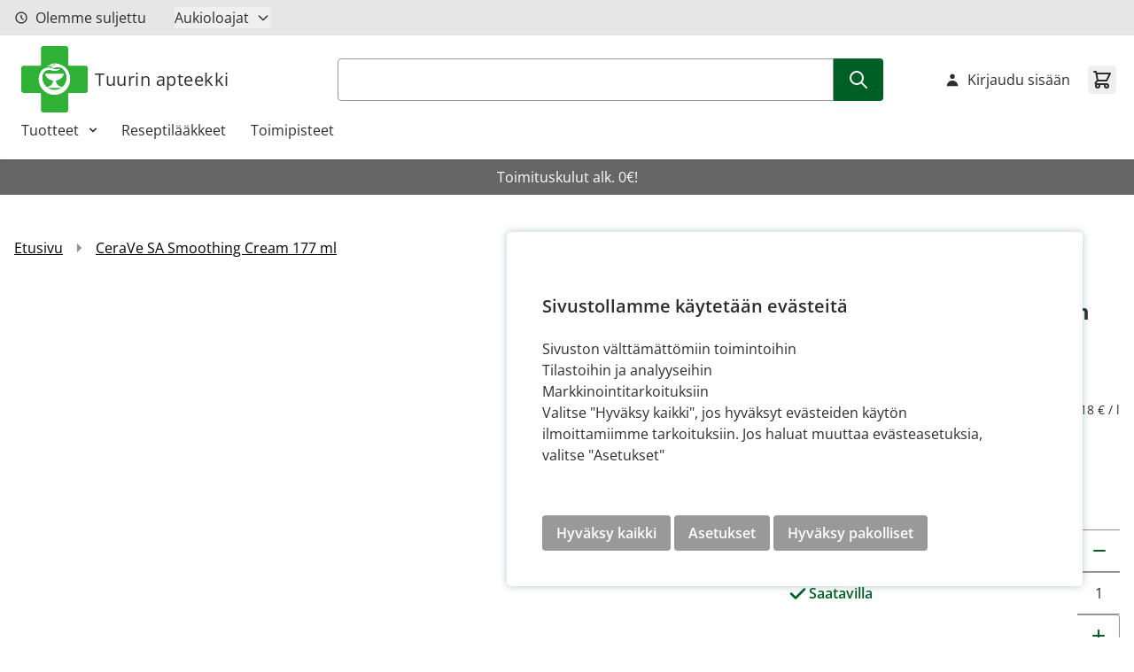

--- FILE ---
content_type: text/html; charset=UTF-8
request_url: https://www.tuurinapteekki.fi/fi/cerave-sa-smoothing-cream-177-ml.html
body_size: 53358
content:
<!doctype html>
<html lang="fi">
<head prefix="og: http://ogp.me/ns# fb: http://ogp.me/ns/fb# product: http://ogp.me/ns/product#">
    <meta charset="utf-8"/>
<meta name="title" content="CeraVe SA Smoothing Cream 177 ml  - Tuurin apteekki"/>
<meta name="description" content="this_attribute_will_be_deprecated_soon"/>
<meta name="keywords" content="Magento, Varien, E-commerce"/>
<meta name="robots" content="INDEX,FOLLOW"/>
<meta name="viewport" content="width=device-width, initial-scale=1"/>
<title>CeraVe SA Smoothing Cream 177 ml  - Tuurin apteekki</title>
<link  rel="stylesheet" type="text/css"  rel="stylesheet" type="text/css" href="https://www.tuurinapteekki.fi/static/version1765873219/frontend/Crasman/Hyva/fi_FI/Crasman_CookieConsent/css/cookie.css" />
<link  rel="stylesheet" type="text/css"  media="all" href="https://www.tuurinapteekki.fi/static/version1765873219/frontend/Crasman/Hyva/fi_FI/Paytrail_PaymentService/css/payment-page-bypass.css" />
<link  rel="stylesheet" type="text/css"  media="all" href="https://www.tuurinapteekki.fi/static/version1765873219/frontend/Crasman/Hyva/fi_FI/Paytrail_PaymentServiceHyvaCheckout/css/payment-methods.css" />
<link  rel="stylesheet" type="text/css"  media="all" href="https://www.tuurinapteekki.fi/static/version1765873219/frontend/Crasman/Hyva/fi_FI/css/styles.css" />
<link  rel="icon" type="image/x-icon" href="https://www.tuurinapteekki.fi/static/version1765873219/frontend/Crasman/Hyva/fi_FI/Magento_Theme/favicon.ico" />
<link  rel="shortcut icon" type="image/x-icon" href="https://www.tuurinapteekki.fi/static/version1765873219/frontend/Crasman/Hyva/fi_FI/Magento_Theme/favicon.ico" />
<script  type="text/javascript"  src="https://www.tuurinapteekki.fi/static/version1765873219/frontend/Crasman/Hyva/fi_FI/js/modules/multiselect.js"></script>
<link  rel="canonical" href="https://www.tuurinapteekki.fi/fi/cerave-sa-smoothing-cream-177-ml.html" />
            <link rel="stylesheet" type="text/css" media="all" href="https://www.tuurinapteekki.fi/media/mincache/store-css/tuurin_apteekki.css?v=b8a4e41c2cdb5fd3eb0977676cd6763a" />
<script type="text/javascript" >
    var eventNames = [
        "wheel",
        "touchstart",
        "mouseover",
        "scroll",
        "keydown"
    ];
    function addMultiEventListener(element, eventNames, listener) {
        for (var i=0, iLen=eventNames.length; i<iLen; i++) {
            element.addEventListener(eventNames[i], listener, true);
        }
    }
    function removeMultiEventListener(element, eventNames, listener) {
        for (var i=0, iLen=eventNames.length; i<iLen; i++) {
            element.removeEventListener(eventNames[i], listener, true);
        }
    }
    var isMtmLoaded = false;
    const loadMtmScript = () => {
        if (!isMtmLoaded){
            var _mtm = window._mtm = window._mtm || [];
            var mtmData;
            _mtm.push({'mtm.startTime': (new Date().getTime()), 'event': 'mtm.Start'});
            var d=document, g=d.createElement('script'), s=d.getElementsByTagName('script')[0];
            g.async=true;
            g.onload = () => {
                //event trigger click product
                let product = [];
                if (typeof require !== 'undefined') {
                    products = document.querySelectorAll('.products [id^="product-item"]');
                } else {
                    products = document.querySelectorAll('.product-slider a.product, .products a.product');
                }
                if (products.length) {
                    products.forEach(function(product) {
                        product.addEventListener('click', function(event, s) {
                            const regex = /_(\d+)$/;
                            let productId = '';
                            if (product.id) {
                                const matches = product.id.match(regex);
                                if (matches.length) {
                                    productId = matches[1];
                                }
                            } else {
                                if (product.parentElement) {
                                    let parentElementNode = product.parentElement.nodeName.toLowerCase();
                                    if (parentElementNode == 'form') {
                                        productId = product.parentElement.querySelector('input[name="product"]').value;
                                    }
                                }
                            }
                            if (productId) {
                                const productData = window['JAJUMA_MATOMO_PRODUCT_DATA_ID_' + productId] || {};
                                productData.item_id = productId;
                                mtmData = {
                                    'event': 'click_product',
                                    'ecommerce': {
                                        'items': [productData]
                                    }
                                }
                                _mtm.push(mtmData);
                            }
                        })
                    })
                }
                // category view data layer
                                // product view data layer
                                    var productId = '28432';
                    const productData = window['JAJUMA_MATOMO_PRODUCT_DATA_ID_' + productId] || {};
                    mtmData = {
                        'event': 'view_product',
                        'ecommerce': {
                            'items': [productData]
                        }
                    }
                    _mtm.push(mtmData);
                                // add/remove item from cart
                if (typeof require !== 'undefined') {
                    require(['Magento_Customer/js/customer-data'], function(customerData) {
                        let sectionData = customerData.get('cart');
                        sectionData.subscribe(function (cartValue) {
                            if (cartValue.mtmUpdateCart) {
                                mtmData = {
                                    'event': cartValue.mtmUpdateCart.event,
                                    'ecommerce': {
                                        'items': cartValue.mtmUpdateCart.item,
                                        'qty': cartValue.mtmUpdateCart.qty
                                    }
                                }
                                _mtm.push(mtmData);
                            }
                        });
                    });
                } else {
                    window.addEventListener("private-content-loaded", event => {
                        const sectionData = event.detail.data;
                        if (sectionData) {
                            const cart = sectionData.cart;
                            if (!cart.triggered) {
                                if (cart.mtmUpdateCart) {
                                    mtmData = {
                                        'event': cart.mtmUpdateCart.event,
                                        'ecommerce': {
                                            'items': cart.mtmUpdateCart.item,
                                            'qty': cart.mtmUpdateCart.qty
                                        }
                                    }
                                    _mtm.push(mtmData);
                                }
                                sectionData.cart.triggered = true;
                            }
                        }
                    });
                }

                // go to cart page
                                // end go to cart page
                // event purchase
                                //
            }
                        g.setAttribute('nonce', 'NjdmazQ1OXVraHB6MzhodnY4dmZ1M3Q0cWk2eXZib2s=');
                        g.src='https://sal-analytics.crasmanhosting.fi/js/container_kTsEVNYg.js'; s.parentNode.insertBefore(g,s);
            removeMultiEventListener(window, eventNames, loadMtmScript);
        } else {
            removeMultiEventListener(window, eventNames, loadMtmScript);
        }
    }
        loadMtmScript();
    </script>
<script>
    var BASE_URL = 'https://www.tuurinapteekki.fi/fi/';
    var THEME_PATH = 'https://www.tuurinapteekki.fi/static/version1765873219/frontend/Crasman/Hyva/fi_FI';
    var COOKIE_CONFIG = {
        "expires": null,
        "path": "\u002Ffi",
        "domain": ".www.tuurinapteekki.fi",
        "secure": true,
        "lifetime": "3600",
        "cookie_restriction_enabled": true    };
    var CURRENT_STORE_CODE = 'tuurin_apteekkifi';
    var CURRENT_WEBSITE_ID = '69';

    window.hyva = window.hyva || {}

    window.cookie_consent_groups = window.cookie_consent_groups || {}
    window.cookie_consent_groups['necessary'] = true;

    window.cookie_consent_config = window.cookie_consent_config || {};
    window.cookie_consent_config['necessary'] = [].concat(
        window.cookie_consent_config['necessary'] || [],
        [
            'user_allowed_save_cookie',
            'form_key',
            'mage-messages',
            'private_content_version',
            'mage-cache-sessid',
            'last_visited_store',
            'section_data_ids'
        ]
    );
</script>
<script>
    'use strict';
    (function( hyva, undefined ) {

        function lifetimeToExpires(options, defaults) {

            const lifetime = options.lifetime || defaults.lifetime;

            if (lifetime) {
                const date = new Date;
                date.setTime(date.getTime() + lifetime * 1000);
                return date;
            }

            return null;
        }

        function generateRandomString() {

            const allowedCharacters = '0123456789abcdefghijklmnopqrstuvwxyzABCDEFGHIJKLMNOPQRSTUVWXYZ',
                length = 16;

            let formKey = '',
                charactersLength = allowedCharacters.length;

            for (let i = 0; i < length; i++) {
                formKey += allowedCharacters[Math.round(Math.random() * (charactersLength - 1))]
            }

            return formKey;
        }

        const sessionCookieMarker = {noLifetime: true}

        const cookieTempStorage = {};

        const internalCookie = {
            get(name) {
                const v = document.cookie.match('(^|;) ?' + name + '=([^;]*)(;|$)');
                return v ? v[2] : null;
            },
            set(name, value, days, skipSetDomain) {
                let expires,
                    path,
                    domain,
                    secure,
                    samesite;

                const defaultCookieConfig = {
                    expires: null,
                    path: '/',
                    domain: null,
                    secure: false,
                    lifetime: null,
                    samesite: 'lax'
                };

                const cookieConfig = window.COOKIE_CONFIG || {};

                expires = days && days !== sessionCookieMarker
                    ? lifetimeToExpires({lifetime: 24 * 60 * 60 * days, expires: null}, defaultCookieConfig)
                    : lifetimeToExpires(window.COOKIE_CONFIG, defaultCookieConfig) || defaultCookieConfig.expires;

                path = cookieConfig.path || defaultCookieConfig.path;
                domain = !skipSetDomain && (cookieConfig.domain || defaultCookieConfig.domain);
                secure = cookieConfig.secure || defaultCookieConfig.secure;
                samesite = cookieConfig.samesite || defaultCookieConfig.samesite;

                document.cookie = name + "=" + encodeURIComponent(value) +
                    (expires && days !== sessionCookieMarker ? '; expires=' + expires.toGMTString() : '') +
                    (path ? '; path=' + path : '') +
                    (domain ? '; domain=' + domain : '') +
                    (secure ? '; secure' : '') +
                    (samesite ? '; samesite=' + samesite : 'lax');
            },
            isWebsiteAllowedToSaveCookie() {
                const allowedCookies = this.get('user_allowed_save_cookie');
                if (allowedCookies) {
                    const allowedWebsites = JSON.parse(unescape(allowedCookies));

                    return allowedWebsites[CURRENT_WEBSITE_ID] === 1;
                }
                return false;
            },
            getGroupByCookieName(name) {
                const cookieConsentConfig = window.cookie_consent_config || {};
                let group = null;
                for (let prop in cookieConsentConfig) {
                    if (!cookieConsentConfig.hasOwnProperty(prop)) continue;
                    if (cookieConsentConfig[prop].includes(name)) {
                        group = prop;
                        break;
                    }
                }
                return group;
            },
            isCookieAllowed(name) {
                const cookieGroup = this.getGroupByCookieName(name);
                return cookieGroup
                    ? window.cookie_consent_groups[cookieGroup]
                    : this.isWebsiteAllowedToSaveCookie();
            },
            saveTempStorageCookies() {
                for (const [name, data] of Object.entries(cookieTempStorage)) {
                    if (this.isCookieAllowed(name)) {
                        this.set(name, data['value'], data['days'], data['skipSetDomain']);
                        delete cookieTempStorage[name];
                    }
                }
            }
        };

        hyva.getCookie = (name) => {
            const cookieConfig = window.COOKIE_CONFIG || {};

            if (cookieConfig.cookie_restriction_enabled && ! internalCookie.isCookieAllowed(name)) {
                return cookieTempStorage[name] ? cookieTempStorage[name]['value'] : null;
            }

            return internalCookie.get(name);
        }

        hyva.setCookie = (name, value, days, skipSetDomain) => {
            const cookieConfig = window.COOKIE_CONFIG || {};

            if (cookieConfig.cookie_restriction_enabled && ! internalCookie.isCookieAllowed(name)) {
                cookieTempStorage[name] = {value, days, skipSetDomain};
                return;
            }
            return internalCookie.set(name, value, days, skipSetDomain);
        }


        hyva.setSessionCookie = (name, value, skipSetDomain) => {
            return hyva.setCookie(name, value, sessionCookieMarker, skipSetDomain)
        }

        hyva.getBrowserStorage = () => {
            const browserStorage = window.localStorage || window.sessionStorage;
            if (!browserStorage) {
                console.warn('Browser Storage is unavailable');
                return false;
            }
            try {
                browserStorage.setItem('storage_test', '1');
                browserStorage.removeItem('storage_test');
            } catch (error) {
                console.warn('Browser Storage is not accessible', error);
                return false;
            }
            return browserStorage;
        }

        hyva.postForm = (postParams) => {
            const form = document.createElement("form");

            let data = postParams.data;

            if (! postParams.skipUenc && ! data.uenc) {
                data.uenc = btoa(window.location.href);
            }
            form.method = "POST";
            form.action = postParams.action;

            Object.keys(postParams.data).map(key => {
                const field = document.createElement("input");
                field.type = 'hidden'
                field.value = postParams.data[key];
                field.name = key;
                form.appendChild(field);
            });

            const form_key = document.createElement("input");
            form_key.type = 'hidden';
            form_key.value = hyva.getFormKey();
            form_key.name="form_key";
            form.appendChild(form_key);

            document.body.appendChild(form);

            form.submit();
        }

        hyva.getFormKey = function () {
            let formKey = hyva.getCookie('form_key');

            if (!formKey) {
                formKey = generateRandomString();
                hyva.setCookie('form_key', formKey);
            }

            return formKey;
        }

        hyva.formatPrice = (value, showSign, options = {}) => {
            const groupSeparator = options.groupSeparator;
            const decimalSeparator = options.decimalSeparator
            delete options.groupSeparator;
            delete options.decimalSeparator;
            const formatter = new Intl.NumberFormat(
                'fi\u002DFI',
                Object.assign({
                    style: 'currency',
                    currency: 'EUR',
                    signDisplay: showSign ? 'always' : 'auto'
                }, options)
            );
            return (typeof Intl.NumberFormat.prototype.formatToParts === 'function') ?
                formatter.formatToParts(value).map(({type, value}) => {
                    switch (type) {
                        case 'currency':
                            return '\u20AC' || value;
                        case 'minusSign':
                            return '- ';
                        case 'plusSign':
                            return '+ ';
                        case 'group':
                            return groupSeparator !== undefined ? groupSeparator : value;
                        case 'decimal':
                            return decimalSeparator !== undefined ? decimalSeparator : value;
                        default :
                            return value;
                    }
                }).reduce((string, part) => string + part) :
                formatter.format(value);
        }

        const formatStr = function (str, nStart) {
            const args = Array.from(arguments).slice(2);

            return str.replace(/(%+)([0-9]+)/g, (m, p, n) => {
                const idx = parseInt(n) - nStart;

                if (args[idx] === null || args[idx] === void 0) {
                    return m;
                }
                return p.length % 2
                    ? p.slice(0, -1).replace('%%', '%') + args[idx]
                    : p.replace('%%', '%') + n;
            })
        }

        hyva.str = function (string) {
            const args = Array.from(arguments);
            args.splice(1, 0, 1);

            return formatStr.apply(undefined, args);
        }

        hyva.strf = function () {
            const args = Array.from(arguments);
            args.splice(1, 0, 0);

            return formatStr.apply(undefined, args);
        }

        /**
         * Take a html string as `content` parameter and
         * extract an element from the DOM to replace in
         * the current page under the same selector,
         * defined by `targetSelector`
         */
        hyva.replaceDomElement = (targetSelector, content) => {
            // Parse the content and extract the DOM node using the `targetSelector`
            const parser = new DOMParser();
            const doc = parser.parseFromString(content, 'text/html');
            const contentNode = doc.querySelector(targetSelector);

            // Bail if content or target can't be found
            if (!contentNode || !document.querySelector(targetSelector)) {
                return;
            }

                        hyva.activateScripts(contentNode);
            
            // Replace the old DOM node with the new content
            document.querySelector(targetSelector).replaceWith(contentNode);

            // Reload customerSectionData and display cookie-messages if present
            window.dispatchEvent(new CustomEvent("reload-customer-section-data"));
            hyva.initMessages();
        }

        hyva.removeScripts = (contentNode) => {
            const scripts = contentNode.getElementsByTagName('script');
            for (let i = 0; i < scripts.length; i++) {
                scripts[i].parentNode.removeChild(scripts[i]);
            }
            const templates = contentNode.getElementsByTagName('template');
            for (let i = 0; i < templates.length; i++) {
                const container = document.createElement('div');
                container.innerHTML = templates[i].innerHTML;
                hyva.removeScripts(container);
                templates[i].innerHTML = container.innerHTML;
            }
        }

        hyva.activateScripts = (contentNode) => {
            // Create new array from HTMLCollection to avoid mutation of collection while manipulating the DOM.
            const scripts = Array.from(contentNode.getElementsByTagName('script'));

            // Iterate over all script tags to duplicate+inject each into the head
            for (const original of scripts) {
                const script = document.createElement('script');
                original.type && (script.type = original.type);
                script.innerHTML = original.innerHTML;

                // Remove the original (non-executing) script from the contentNode
                original.parentNode.removeChild(original)

                // Add script to head
                document.head.appendChild(script);
            }

            return contentNode;
        }

        const replace = {['+']: '-', ['/']: '_', ['=']: ','};
        hyva.getUenc = () => btoa(window.location.href).replace(/[+/=]/g, match => replace[match]);

        let currentTrap;

        const focusableElements = (rootElement) => {
            const selector = 'button, [href], input, select, textarea, details, [tabindex]:not([tabindex="-1"]';
            return Array.from(rootElement.querySelectorAll(selector))
                .filter(el => {
                    return el.style.display !== 'none'
                        && !el.disabled
                        && el.tabIndex !== -1
                        && (el.offsetWidth || el.offsetHeight || el.getClientRects().length)
                })
        }

        const focusTrap = (e) => {
            const isTabPressed = e.key === 'Tab' || e.keyCode === 9;
            if (!isTabPressed) return;

            const focusable = focusableElements(currentTrap)
            const firstFocusableElement = focusable[0]
            const lastFocusableElement = focusable[focusable.length - 1]

            e.shiftKey
                ? document.activeElement === firstFocusableElement && (lastFocusableElement.focus(), e.preventDefault())
                : document.activeElement === lastFocusableElement && (firstFocusableElement.focus(), e.preventDefault())
        };

        hyva.releaseFocus = (rootElement) => {
            if (currentTrap && (!rootElement || rootElement === currentTrap)) {
                currentTrap.removeEventListener('keydown', focusTrap)
                currentTrap = null
            }
        }
        hyva.trapFocus = (rootElement) => {
            if (!rootElement) return;
            hyva.releaseFocus()
            currentTrap = rootElement
            rootElement.addEventListener('keydown', focusTrap)
            const firstElement = focusableElements(rootElement)[0]
            firstElement && firstElement.focus()
        }

        hyva.safeParseNumber = (rawValue) => {
            const number = rawValue ? parseFloat(rawValue) : null;

            return Array.isArray(number) || isNaN(number) ? rawValue : number;
        }

        const toCamelCase = s => s.split('_').map(word => word.charAt(0).toUpperCase() + word.slice(1)).join('');
        hyva.createBooleanObject = (name, value = false, additionalMethods = {}) => {

            const camelCase = toCamelCase(name);
            const key = '__hyva_bool_' + name

            return new Proxy(Object.assign(
                additionalMethods,
                {
                    [key]: !!value,
                    [name]() {return !!this[key]},
                    ['!' + name]() {return !this[key]}, // @deprecated This does not work with non-CSP Alpine
                    ['not' + camelCase]() {return !this[key]},
                    ['toggle' + camelCase]() {this[key] = !this[key]},
                    [`set${camelCase}True`]() {this[key] = true},
                    [`set${camelCase}False`]() {this[key] = false},
                }
            ), {
                set(target, prop, value) {
                    return prop === name
                        ? (target[key] = !!value)
                        : Reflect.set(...arguments);
                }
            })
        }

                hyva.alpineInitialized = (fn) => window.addEventListener('alpine:initialized', fn, {once: true})
        window.addEventListener('alpine:init', () => Alpine.data('{}', () => ({})), {once: true});
                window.addEventListener('user-allowed-save-cookie', () => internalCookie.saveTempStorageCookies())

    }( window.hyva = window.hyva || {} ));
</script>
<script>
    if (!window.IntersectionObserver) {
        window.IntersectionObserver = function (callback) {
            this.observe = el => el && callback(this.takeRecords());
            this.takeRecords = () => [{isIntersecting: true, intersectionRatio: 1}];
            this.disconnect = () => {};
            this.unobserve = () => {};
        }
    }
</script>

<meta property="og:type" content="product" />
<meta property="og:title"
      content="CeraVe&#x20;SA&#x20;Smoothing&#x20;Cream&#x20;177&#x20;ml" />
<meta property="og:image"
      content="https://www.tuurinapteekki.fi/media/catalog/product/cache/a7bb7c48e3ef6a5f1013d1c27812ed34/3/3/3337875684095_2.jpg" />
<meta property="og:description"
      content="SA&#x20;Smoothing&#x20;Cream&#x20;kuivalle,&#x20;karhealle&#x20;ja&#x20;rosoiselle&#x20;iholle." />
<meta property="og:url" content="https://www.tuurinapteekki.fi/fi/cerave-sa-smoothing-cream-177-ml.html" />
    <meta property="product:price:amount" content="14.9"/>
    <meta property="product:price:currency"
      content="EUR"/>
</head>
<body id="html-body" itemtype="https://schema.org/Product" itemscope="itemscope" class="catalog-product-view product-cerave-sa-smoothing-cream-177-ml page-layout-1column">
<input name="form_key" type="hidden" value="1w1z5luDqagjSEQ6" />
    <noscript>
        <section class="message global noscript border-b-2 border-blue-500 bg-blue-50 shadow-none m-0 px-0 rounded-none font-normal">
            <div class="container text-center">
                <p>
                    <strong>JavaScript seems to be disabled in your browser.</strong>
                    <span>
                        For the best experience on our site, be sure to turn on Javascript in your browser.                    </span>
                </p>
            </div>
        </section>
    </noscript>


<script>
    document.body.addEventListener('touchstart', () => {}, {passive: true})
</script>
<div class="page-wrapper"><header class="page-header"><div class="w-screen text-center bg-secondary-teal h-10 flex items-center justify-center sr-only">
    <a class="action link skip sr-only contentarea"
       href="#contentarea">
        <span>
            Skip to Content        </span>
    </a>
</div>
<div class="header-top"><div class="container flex flex-row justify-between">
<script>
function openHours () {
    return {
        remainingHours: '',
        remainingMinutes: '',
        closed: true,
        currentDate: new Date(),
        hours: {"monday_open":"09:00","monday_close":"19:00","tuesday_open":"09:00","tuesday_close":"19:00","wednesday_open":"09:00","wednesday_close":"19:00","thursday_open":"09:00","thursday_close":"19:00","friday_open":"09:00","friday_close":"19:00","saturday_open":"10:00","saturday_close":"18:00","sunday_open":"12:00","sunday_close":"18:00"},
        closingHours:  ["18:00","19:00","19:00","19:00","19:00","19:00","18:00"],

        isOpen() {
            return !this.closed;
        },

        isClosed() {
            return this.closed;
        },

        getRemainingHours() {
            return this.remainingHours + 'h';
        },

        getRemainingMinutes() {
            return this.remainingMinutes + 'min';
        },

        hasHours() {
            return typeof this.hours !== 'undefined';
        },

        getCurrentWeekday() {
            return this.currentDate.getDay();
        },

        getCurrentHours() {
            return (this.currentDate.getHours() < 10 ? '0': '') + this.currentDate.getHours();
        },

        getCurrentMinutes() {
            return (this.currentDate.getMinutes() < 10 ? '0': '') + this.currentDate.getMinutes();
        },

        updateTime() {
            const closingTime = this.closingHours ? this.closingHours[this.getCurrentWeekday()] : false;

            if (closingTime) {
                const [closingHour, closingMinute] = closingTime.split(':').map(Number);
                const now = new Date();

                const currentTime = new Date(
                    now.getFullYear(),
                    now.getMonth(),
                    now.getDate(),
                    this.getCurrentHours(),
                    this.getCurrentMinutes()
                );

                const closingDateTime = new Date(
                    now.getFullYear(),
                    now.getMonth(),
                    now.getDate(),
                    closingHour,
                    closingMinute
                );

                const diffMs = closingDateTime - currentTime;

                if (diffMs > 0) {
                    const totalMinutes = Math.floor(diffMs / 60000);
                    this.remainingHours = String(Math.floor(totalMinutes / 60)).padStart(2, '0');
                    this.remainingMinutes = String(totalMinutes % 60).padStart(2, '0');
                    this.closed = false;
                } else {
                    this.remainingHours = '00';
                    this.remainingMinutes = '00';
                    this.closed = true;
                }

                return;
            }

            this.closed = false;
        },

        init() {
            this.getTime();
            setInterval(() => {
                this.getTime();
            }, 60000);
        },

        getTime() {
            this.currentDate = new Date();
            this.updateTime();
        }
    }
}

window.addEventListener(
    'alpine:init',
    () => Alpine.data('openHours', openHours),
    {once: true}
)

function renderHours() {
    return {
        open: false,

        isOpen() {
            return this.open;
        },

        isClosed() {
            return !this.open;
        },

        toggle() {
            if (this.open) {
                return this.close()
            }

            this.$refs.button.focus()

            this.open = true
        },

        close(focusAfter) {
            if (! this.open) return

            this.open = false

            focusAfter && focusAfter.focus()
        },

        getXId() {
            return ['dropdown-button'];
        },

        getId() {
            return this.$id('dropdown-button')
        },

        hasMondayHoursAvailable() {
            return typeof this.hours['monday_open'] != 'undefined' && typeof this.hours['monday_close'] != 'undefined'
        },

        getMondayText() {
            return this.hours['monday_open'] + ' - ' + this.hours['monday_close'];
        },

        hasTuesdayHoursAvailable() {
            return typeof this.hours['tuesday_open'] != 'undefined' && typeof this.hours['tuesday_close'] != 'undefined'
        },

        getTuesdayText() {
            return this.hours['tuesday_open'] + ' - ' + this.hours['tuesday_close'];
        },

        hasWednesdayHoursAvailable() {
            return typeof this.hours['wednesday_open'] != 'undefined' && typeof this.hours['wednesday_close'] != 'undefined'
        },

        getWednesdayText() {
            return this.hours['wednesday_open'] + ' - ' + this.hours['wednesday_close'];
        },

        hasThursdayHoursAvailable() {
            return typeof this.hours['thursday_open'] != 'undefined' && typeof this.hours['thursday_close'] != 'undefined'
        },

        getThursdayText() {
            return this.hours['thursday_open'] + ' - ' + this.hours['thursday_close'];
        },

        hasFridayHoursAvailable() {
            return typeof this.hours['friday_open'] != 'undefined' && typeof this.hours['friday_close'] != 'undefined'
        },

        getFridayText() {
            return this.hours['friday_open'] + ' - ' + this.hours['friday_close'];
        },

        hasSaturdayHoursAvailable() {
            return typeof this.hours['saturday_open'] != 'undefined' && typeof this.hours['saturday_close'] != 'undefined'
        },

        getSaturdayText() {
            return this.hours['saturday_open'] + ' - ' + this.hours['saturday_close'];
        },

        hasSundayHoursAvailable() {
            return typeof this.hours['sunday_open'] != 'undefined' && typeof this.hours['sunday_close'] != 'undefined'
        },

        getSundayText() {
            return this.hours['sunday_open'] + ' - ' + this.hours['sunday_close'];
        },

        onFocusIn($event) {
            return !this.$refs.panel.contains($event.target) && this.close();
        },

        onEscape() {
            return this.close(this.$refs.button);
        }
    };
}

window.addEventListener(
    'alpine:init',
    () => Alpine.data('renderHours', renderHours),
    {once: true}
)
</script>

<div class="widget open-hours py-2" x-data="openHours">

    <div class="flex flex-row items-center">
        <div class="hidden md:flex flex-row items-center">
            <svg xmlns="http://www.w3.org/2000/svg" fill="none" viewBox="0 0 24 24" stroke-width="2" stroke="currentColor" class="flex w-4 h-4 mr-2" width="25" height="25" role="img">
  <path stroke-linecap="round" stroke-linejoin="round" d="M12 8v4l3 3m6-3a9 9 0 11-18 0 9 9 0 0118 0z"/>
<title>clock</title></svg>
            <p class="my-0">
                <span x-show="isClosed">Olemme suljettu</span>
                <span x-show="isOpen">Olemme auki</span>
                <span x-show="isOpen" x-text="getRemainingHours"></span>
                <span x-show="isOpen" x-text="getRemainingMinutes"></span>
            </p>
        </div>
        <template x-if="hasHours">
            <div class="flex justify-center md:mx-8" x-show="hours">
            <div
                x-data="renderHours"
                x-on:keydown.escape.prevent.stop="onEscape"
                x-on:focusin.window="onFocusIn"
                x-id="getXId"
                class="relative"
            >
                <!-- Button -->
                <button
                    x-ref="button"
                    x-on:click="toggle"
                    :aria-expanded="open"
                    :aria-controls="getId"
                    type="button"
                    class="flex items-center mr-4 md:mr-0 text-[13px] sm:text-base"
                >
                    Aukioloajat
                    <span x-show="isClosed"><svg xmlns="http://www.w3.org/2000/svg" fill="none" viewBox="0 0 24 24" stroke-width="2" stroke="currentColor" class="flex w-4 h-4 ml-2" width="25" height="25" role="img">
  <path stroke-linecap="round" stroke-linejoin="round" d="M19 9l-7 7-7-7"/>
<title>chevron-down</title></svg>
</span>
                    <span x-show="isOpen"><svg xmlns="http://www.w3.org/2000/svg" fill="none" viewBox="0 0 24 24" stroke-width="2" stroke="currentColor" class="flex w-4 h-4 ml-2" width="25" height="25" role="img">
  <path stroke-linecap="round" stroke-linejoin="round" d="M5 15l7-7 7 7"/>
<title>chevron-up</title></svg>
</span>
                </button>

                <div
                    x-ref="panel"
                    x-show="open"
                    x-transition.origin.top.left
                    x-on:click.outside="close"
                    :id="getId"
                    style="display: none;"
                    class="absolute box-triangle z-50 p-4 shadow-all rounded bg-white mt-8 color-black-60 w-auto whitespace-nowrap"
                >
                    <p class="text-neutral-black-60 uppercase mb-2 font-semibold">Apteekki on auki</p>
                    <template x-if="hasMondayHoursAvailable">
                        <p class="text-neutral-black-60 mb-1">
                            <span>ma</span>
                            <span x-text="getMondayText"></span>
                        </p>
                    </template>

                    <template x-if="hasTuesdayHoursAvailable">
                        <p class="text-neutral-black-60 mb-1">
                            <span>ti</span>
                            <span x-text="getTuesdayText"></span>
                        </p>
                    </template>

                    <template x-if="hasWednesdayHoursAvailable">
                        <p class="text-neutral-black-60 mb-1">
                            <span>ke</span>
                            <span x-text="getWednesdayText"></span>
                        </p>
                    </template>

                    <template x-if="hasThursdayHoursAvailable">
                        <p class="text-neutral-black-60 mb-1">
                            <span>to</span>
                            <span x-text="getThursdayText"></span>
                        </p>
                    </template>

                    <template x-if="hasFridayHoursAvailable">
                        <p class="text-neutral-black-60 mb-1">
                            <span>pe</span>
                            <span x-text="getFridayText"></span>
                        </p>
                    </template>

                    <template x-if="hasSaturdayHoursAvailable">
                        <p class="text-neutral-black-60 mb-1">
                            <span>la</span>
                            <span x-text="getSaturdayText"></span>
                        </p>
                    </template>

                    <template x-if="hasSundayHoursAvailable">
                        <p class="text-neutral-black-60 mb-1">
                            <span>su</span>
                            <span x-text="getSundayText"></span>
                        </p>
                    </template>
                </div>

            </div>
        </div>
        </template>
    </div>
</div>
</div></div><script>
    function initHeader () {
        return {
            searchOpen: false,
            cart: {},
            isCartOpen: false,
            getData(data) {
                if (data.cart) { this.cart = data.cart }
            },
            isCartEmpty() {
                return !this.cart.summary_count
            },
            toggleCart(event) {
                if (event.detail && event.detail.isOpen !== undefined) {
                    this.isCartOpen = event.detail.isOpen
                    if (!this.isCartOpen && this.$refs && this.$refs.cartButton) {
                        this.$refs.cartButton.focus()
                    }
                } else {
                                        this.isCartOpen = true
                }
            }
        }
    }
</script>
<div id="header"
     class="relative w-full border-b shadow bg-container-lighter border-container-lighter"
     x-data="initHeader()"
     @private-content-loaded.window="getData(event.detail.data)"
>
    <div class="container flex flex-wrap items-center justify-between w-full px-6 py-3 mx-auto mt-0">
        <!--Logo-->
        <div class="basis-full md:basis-3/12 order-1 order-1 w-full pb-2 sm:w-auto sm:pb-0 flex items-start justify-start">
    <a class="flex items-center text-xl font-medium tracking-wide text-gray-800
        no-underline hover:no-underline font-title"
       href="https://www.tuurinapteekki.fi/fi/"
       title="Tuurin&#x20;apteekki"
       aria-label="store logo">
        <img src="https://www.tuurinapteekki.fi/static/version1765873219/frontend/Crasman/Hyva/fi_FI/images/logo.svg"
             title=""
             alt=""
             class="mr-2"
            width="75"            height="75"        />
        Tuurin apteekki    </a>
</div>

        <!--Search-->
         <script>
    'use strict';

    function initMiniSearch() {
        return {
            minSearchLength: 3,
                        suggest() {
                const search = this.$refs.searchInput;
                if (search.value.length >= this.minSearchLength) {
                    search.setCustomValidity('');
                    search.reportValidity();
                }
            },
                        search(term) {
                const search = this.$refs.searchInput;
                term = term || search.value;
                if (term.length < this.minSearchLength) {
                    search.setCustomValidity('Hakutermin\u0020minimipituus\u0020on\u00203');
                    search.reportValidity();
                } else {
                    search.setCustomValidity('');
                    search.value = term;
                    this.$refs.form.submit();
                }
            },
            focusElement(element) {
                if (element && element.nodeName === "DIV") {
                    element.focus();
                    return true;
                } else {
                    return false;
                }
            }
        }
    }
</script>


<div class="container px-0 md:px-auto basis-full md:basis-6/12 order-6 md:order-2 py-2 text-black" x-data="initMiniSearch()">
    <search title="Kauppa" role="search">
        <form class="form minisearch" id="search_mini_form" x-ref="form" @submit.prevent="search()"
            action="https://www.tuurinapteekki.fi/fi/catalogsearch/result/" method="get">
            <label class="hidden" for="search" data-role="minisearch-label">
                <span>Haku</span>
            </label>
            <div class="flex flex-row">
                <input id="search"
                    x-ref="searchInput"
                    type="search"
                    autocomplete="off"
                    name="q"
                    value=""
                    maxlength="128"
                    class="form-input w-full rounded rounded-r-none h-12"
                    @search-open.window.debounce.10="$el.focus(); $el.select()"
                    
                />
                <button type="submit" class="btn btn-success rounded-l-none" aria-label="Search">
                    <svg xmlns="http://www.w3.org/2000/svg" fill="none" viewBox="0 0 24 24" stroke-width="2" stroke="currentColor" class="flex w-6 h-6" width="25" height="25" role="img">
  <path stroke-linecap="round" stroke-linejoin="round" d="M21 21l-6-6m2-5a7 7 0 11-14 0 7 7 0 0114 0z"/>
<title>search</title></svg>
                </button>
            </div>
        </form>
    </search>
    
</div>

        <!--Main Navigation-->
        
<div class="order-1 navigation lg:hidden" x-data="initMobileMenu" @sub-menu-state-change.window="hasActiveSubMenu">
    <button
        type="button"
        class="align-middle"
        aria-label="Open&#x20;menu"
        aria-controls="mobileMenu"
        @click="open"
    >
        <svg xmlns="http://www.w3.org/2000/svg" fill="none" viewBox="0 0 24 24" stroke-width="2" stroke="currentColor" width="32" height="32" aria-hidden="true">
  <path stroke-linecap="round" stroke-linejoin="round" d="M4 6h16M4 12h16M4 18h16"/>
</svg>
    </button>
    <dialog
        id="mobileMenu"
        class="max-h-full h-screen w-full ml-0 open:flex flex-col transition ease-out duration-300 open:duration-500"
        x-show="isOpen"
        x-htmldialog.noscroll="close"
        x-transition:enter-start="-translate-x-full"
        x-transition:enter-end="translate-x-0"
        x-transition:leave-start="translate-x-0"
        x-transition:leave-end="-translate-x-full"
    >
        <div class="">
            <div class="flex items-center gap-2 py-4 px-6">
                <div><div class="basis-full md:basis-3/12 order-1 order-1 w-full pb-2 sm:w-auto sm:pb-0 flex items-start justify-start">
    <a class="flex items-center text-xl font-medium tracking-wide text-gray-800
        no-underline hover:no-underline font-title"
       href="https://www.tuurinapteekki.fi/fi/"
       title="Tuurin&#x20;apteekki"
       aria-label="store logo">
        <img src="https://www.tuurinapteekki.fi/static/version1765873219/frontend/Crasman/Hyva/fi_FI/images/logo.svg"
             title=""
             alt=""
             class="mr-2"
            width="75"            height="75"        />
        Tuurin apteekki    </a>
</div>
</div>
                <button
                    type="button"
                    @click="close"
                    class="btn btn-secondary ms-auto p-2 text-slate-700"
                    aria-label="Close&#x20;menu"
                >
                    <svg xmlns="http://www.w3.org/2000/svg" fill="none" viewBox="0 0 24 24" stroke-width="2" stroke="currentColor" width="24" height="24" aria-hidden="true">
  <path stroke-linecap="round" stroke-linejoin="round" d="M6 18L18 6M6 6l12 12"/>
</svg>
                </button>
            </div>
        </div>
        <div class="grow relative text-slate-500 overflow-y-auto overflow-x-hidden" :style="lockWrapperScroll">
            <nav aria-label="Mobile&#x20;Main&#x20;Menu">
                <ul>
                                            
    <li data-level="0" x-data="initMobileSubMenu">
        <button
            type="button"
            class="w-full justify-between flex&#x20;items-center&#x20;gap-1&#x20;py-3&#x20;px-6&#x20;text-slate-900&#x20;hover&#x3A;text-slate-900&#x20;aria-&#x5B;current&#x3D;page&#x5D;&#x3A;text-secondary&#x20;aria-&#x5B;current&#x3D;page&#x5D;&#x3A;font-bold&#x20;-outline-offset-1"
            aria-controls="category-node-3-mobile-menu-panel"
            aria-expanded="false"
            x-ref="openSubMenuBtn"
            :aria-expanded="isOpen"
            :disabled="isOpen"
            @click="open"
        >
            <span class="text-left ">Tuotteet</span>
            <span class="bg-transparent text-current">
                <svg xmlns="http://www.w3.org/2000/svg" viewBox="0 0 20 20" fill="currentColor" width="20" height="20" aria-hidden="true">
  <path fill-rule="evenodd" d="M7.293 14.707a1 1 0 010-1.414L10.586 10 7.293 6.707a1 1 0 011.414-1.414l4 4a1 1 0 010 1.414l-4 4a1 1 0 01-1.414 0z" clip-rule="evenodd"/>
</svg>
            </span>
        </button>
        <ul
            id="category-node-3-mobile-menu-panel"
            class="z-10 absolute inset-0 bg-white overflow-y-auto overscroll-y-contain transition duration-300"
            x-show="isOpen"
            x-transition:enter-start="opacity-0 translate-x-8"
            x-transition:enter-end="opacity-100 translate-x-0"
            x-transition:leave-start="opacity-100 translate-x-0"
            x-transition:leave-end="opacity-0 translate-x-8"
            @keydown.escape.stop.prevent="close"
        >
            <li data-level="1">
                <button
                    type="button"
                    class="w-full flex&#x20;items-center&#x20;gap-1&#x20;py-3&#x20;px-6&#x20;text-slate-900&#x20;hover&#x3A;text-slate-900&#x20;aria-&#x5B;current&#x3D;page&#x5D;&#x3A;text-secondary&#x20;aria-&#x5B;current&#x3D;page&#x5D;&#x3A;font-bold&#x20;-outline-offset-1"
                    @click="close"
                    x-ref="closeSubMenuBtn"
                >
                    <span class="btn p-1 bg-transparent text-current">
                        <svg xmlns="http://www.w3.org/2000/svg" viewBox="0 0 20 20" fill="currentColor" width="20" height="20" aria-hidden="true">
  <path fill-rule="evenodd" d="M12.707 5.293a1 1 0 010 1.414L9.414 10l3.293 3.293a1 1 0 01-1.414 1.414l-4-4a1 1 0 010-1.414l4-4a1 1 0 011.414 0z" clip-rule="evenodd"/>
</svg>
                    </span>
                    <span class="text-left">Tuotteet</span>
                </button>
                <a
                    href="https://www.tuurinapteekki.fi/fi/tuotteet.html"
                    class="flex&#x20;items-center&#x20;gap-1&#x20;py-3&#x20;px-6&#x20;text-slate-900&#x20;hover&#x3A;text-slate-900&#x20;aria-&#x5B;current&#x3D;page&#x5D;&#x3A;text-secondary&#x20;aria-&#x5B;current&#x3D;page&#x5D;&#x3A;font-bold&#x20;-outline-offset-1"
                >
                    <span class="ms-5">
                        Näytä kaikki Tuotteet                    </span>
                </a>
            </li>
                            
    <li data-level="1" x-data="initMobileSubMenu">
        <button
            type="button"
            class="w-full justify-between flex&#x20;items-center&#x20;gap-1&#x20;py-3&#x20;px-6&#x20;text-slate-900&#x20;hover&#x3A;text-slate-900&#x20;aria-&#x5B;current&#x3D;page&#x5D;&#x3A;text-secondary&#x20;aria-&#x5B;current&#x3D;page&#x5D;&#x3A;font-bold&#x20;-outline-offset-1"
            aria-controls="category-node-4-mobile-menu-panel"
            aria-expanded="false"
            x-ref="openSubMenuBtn"
            :aria-expanded="isOpen"
            :disabled="isOpen"
            @click="open"
        >
            <span class="text-left ms-5">Hiukset ja päänahka</span>
            <span class="bg-transparent text-current">
                <svg xmlns="http://www.w3.org/2000/svg" viewBox="0 0 20 20" fill="currentColor" width="20" height="20" aria-hidden="true">
  <path fill-rule="evenodd" d="M7.293 14.707a1 1 0 010-1.414L10.586 10 7.293 6.707a1 1 0 011.414-1.414l4 4a1 1 0 010 1.414l-4 4a1 1 0 01-1.414 0z" clip-rule="evenodd"/>
</svg>
            </span>
        </button>
        <ul
            id="category-node-4-mobile-menu-panel"
            class="z-10 absolute inset-0 bg-white overflow-y-auto overscroll-y-contain transition duration-300"
            x-show="isOpen"
            x-transition:enter-start="opacity-0 translate-x-8"
            x-transition:enter-end="opacity-100 translate-x-0"
            x-transition:leave-start="opacity-100 translate-x-0"
            x-transition:leave-end="opacity-0 translate-x-8"
            @keydown.escape.stop.prevent="close"
        >
            <li data-level="2">
                <button
                    type="button"
                    class="w-full flex&#x20;items-center&#x20;gap-1&#x20;py-3&#x20;px-6&#x20;text-slate-900&#x20;hover&#x3A;text-slate-900&#x20;aria-&#x5B;current&#x3D;page&#x5D;&#x3A;text-secondary&#x20;aria-&#x5B;current&#x3D;page&#x5D;&#x3A;font-bold&#x20;-outline-offset-1"
                    @click="close"
                    x-ref="closeSubMenuBtn"
                >
                    <span class="btn p-1 bg-transparent text-current">
                        <svg xmlns="http://www.w3.org/2000/svg" viewBox="0 0 20 20" fill="currentColor" width="20" height="20" aria-hidden="true">
  <path fill-rule="evenodd" d="M12.707 5.293a1 1 0 010 1.414L9.414 10l3.293 3.293a1 1 0 01-1.414 1.414l-4-4a1 1 0 010-1.414l4-4a1 1 0 011.414 0z" clip-rule="evenodd"/>
</svg>
                    </span>
                    <span class="text-left">Hiukset ja päänahka</span>
                </button>
                <a
                    href="https://www.tuurinapteekki.fi/fi/tuotteet/hiukset-ja-paanahka.html"
                    class="flex&#x20;items-center&#x20;gap-1&#x20;py-3&#x20;px-6&#x20;text-slate-900&#x20;hover&#x3A;text-slate-900&#x20;aria-&#x5B;current&#x3D;page&#x5D;&#x3A;text-secondary&#x20;aria-&#x5B;current&#x3D;page&#x5D;&#x3A;font-bold&#x20;-outline-offset-1"
                >
                    <span class="ms-5">
                        Näytä kaikki Hiukset ja päänahka                    </span>
                </a>
            </li>
                            
    <li data-level="2" x-data="initMobileSubMenu">
        <button
            type="button"
            class="w-full justify-between flex&#x20;items-center&#x20;gap-1&#x20;py-3&#x20;px-6&#x20;text-slate-900&#x20;hover&#x3A;text-slate-900&#x20;aria-&#x5B;current&#x3D;page&#x5D;&#x3A;text-secondary&#x20;aria-&#x5B;current&#x3D;page&#x5D;&#x3A;font-bold&#x20;-outline-offset-1"
            aria-controls="category-node-5-mobile-menu-panel"
            aria-expanded="false"
            x-ref="openSubMenuBtn"
            :aria-expanded="isOpen"
            :disabled="isOpen"
            @click="open"
        >
            <span class="text-left ms-5">Hiustenhoito ja -muotoilutuotteet</span>
            <span class="bg-transparent text-current">
                <svg xmlns="http://www.w3.org/2000/svg" viewBox="0 0 20 20" fill="currentColor" width="20" height="20" aria-hidden="true">
  <path fill-rule="evenodd" d="M7.293 14.707a1 1 0 010-1.414L10.586 10 7.293 6.707a1 1 0 011.414-1.414l4 4a1 1 0 010 1.414l-4 4a1 1 0 01-1.414 0z" clip-rule="evenodd"/>
</svg>
            </span>
        </button>
        <ul
            id="category-node-5-mobile-menu-panel"
            class="z-10 absolute inset-0 bg-white overflow-y-auto overscroll-y-contain transition duration-300"
            x-show="isOpen"
            x-transition:enter-start="opacity-0 translate-x-8"
            x-transition:enter-end="opacity-100 translate-x-0"
            x-transition:leave-start="opacity-100 translate-x-0"
            x-transition:leave-end="opacity-0 translate-x-8"
            @keydown.escape.stop.prevent="close"
        >
            <li data-level="3">
                <button
                    type="button"
                    class="w-full flex&#x20;items-center&#x20;gap-1&#x20;py-3&#x20;px-6&#x20;text-slate-900&#x20;hover&#x3A;text-slate-900&#x20;aria-&#x5B;current&#x3D;page&#x5D;&#x3A;text-secondary&#x20;aria-&#x5B;current&#x3D;page&#x5D;&#x3A;font-bold&#x20;-outline-offset-1"
                    @click="close"
                    x-ref="closeSubMenuBtn"
                >
                    <span class="btn p-1 bg-transparent text-current">
                        <svg xmlns="http://www.w3.org/2000/svg" viewBox="0 0 20 20" fill="currentColor" width="20" height="20" aria-hidden="true">
  <path fill-rule="evenodd" d="M12.707 5.293a1 1 0 010 1.414L9.414 10l3.293 3.293a1 1 0 01-1.414 1.414l-4-4a1 1 0 010-1.414l4-4a1 1 0 011.414 0z" clip-rule="evenodd"/>
</svg>
                    </span>
                    <span class="text-left">Hiustenhoito ja -muotoilutuotteet</span>
                </button>
                <a
                    href="https://www.tuurinapteekki.fi/fi/tuotteet/hiukset-ja-paanahka/hiustenhoito-ja-muotoilutuotteet.html"
                    class="flex&#x20;items-center&#x20;gap-1&#x20;py-3&#x20;px-6&#x20;text-slate-900&#x20;hover&#x3A;text-slate-900&#x20;aria-&#x5B;current&#x3D;page&#x5D;&#x3A;text-secondary&#x20;aria-&#x5B;current&#x3D;page&#x5D;&#x3A;font-bold&#x20;-outline-offset-1"
                >
                    <span class="ms-5">
                        Näytä kaikki Hiustenhoito ja -muotoilutuotteet                    </span>
                </a>
            </li>
                            
    <li data-level="3">
        <a
            href="https://www.tuurinapteekki.fi/fi/tuotteet/hiukset-ja-paanahka/hiustenhoito-ja-muotoilutuotteet/lactoplus.html"
            class="flex&#x20;items-center&#x20;gap-1&#x20;py-3&#x20;px-6&#x20;text-slate-900&#x20;hover&#x3A;text-slate-900&#x20;aria-&#x5B;current&#x3D;page&#x5D;&#x3A;text-secondary&#x20;aria-&#x5B;current&#x3D;page&#x5D;&#x3A;font-bold&#x20;-outline-offset-1"
        >
            <span class="text-left ms-5">LactoPlus</span>
        </a>
    </li>
                            
    <li data-level="3">
        <a
            href="https://www.tuurinapteekki.fi/fi/tuotteet/hiukset-ja-paanahka/hiustenhoito-ja-muotoilutuotteet/aco-special-care.html"
            class="flex&#x20;items-center&#x20;gap-1&#x20;py-3&#x20;px-6&#x20;text-slate-900&#x20;hover&#x3A;text-slate-900&#x20;aria-&#x5B;current&#x3D;page&#x5D;&#x3A;text-secondary&#x20;aria-&#x5B;current&#x3D;page&#x5D;&#x3A;font-bold&#x20;-outline-offset-1"
        >
            <span class="text-left ms-5">ACO</span>
        </a>
    </li>
                            
    <li data-level="3">
        <a
            href="https://www.tuurinapteekki.fi/fi/tuotteet/hiukset-ja-paanahka/hiustenhoito-ja-muotoilutuotteet/neutrogena.html"
            class="flex&#x20;items-center&#x20;gap-1&#x20;py-3&#x20;px-6&#x20;text-slate-900&#x20;hover&#x3A;text-slate-900&#x20;aria-&#x5B;current&#x3D;page&#x5D;&#x3A;text-secondary&#x20;aria-&#x5B;current&#x3D;page&#x5D;&#x3A;font-bold&#x20;-outline-offset-1"
        >
            <span class="text-left ms-5">Neutrogena</span>
        </a>
    </li>
                            
    <li data-level="3">
        <a
            href="https://www.tuurinapteekki.fi/fi/tuotteet/hiukset-ja-paanahka/hiustenhoito-ja-muotoilutuotteet/rausch.html"
            class="flex&#x20;items-center&#x20;gap-1&#x20;py-3&#x20;px-6&#x20;text-slate-900&#x20;hover&#x3A;text-slate-900&#x20;aria-&#x5B;current&#x3D;page&#x5D;&#x3A;text-secondary&#x20;aria-&#x5B;current&#x3D;page&#x5D;&#x3A;font-bold&#x20;-outline-offset-1"
        >
            <span class="text-left ms-5">Rausch</span>
        </a>
    </li>
                            
    <li data-level="3">
        <a
            href="https://www.tuurinapteekki.fi/fi/tuotteet/hiukset-ja-paanahka/hiustenhoito-ja-muotoilutuotteet/muut-hiustenhoitosarjat.html"
            class="flex&#x20;items-center&#x20;gap-1&#x20;py-3&#x20;px-6&#x20;text-slate-900&#x20;hover&#x3A;text-slate-900&#x20;aria-&#x5B;current&#x3D;page&#x5D;&#x3A;text-secondary&#x20;aria-&#x5B;current&#x3D;page&#x5D;&#x3A;font-bold&#x20;-outline-offset-1"
        >
            <span class="text-left ms-5">Muut hiustenhoitosarjat</span>
        </a>
    </li>
                            
    <li data-level="3">
        <a
            href="https://www.tuurinapteekki.fi/fi/tuotteet/hiukset-ja-paanahka/hiustenhoito-ja-muotoilutuotteet/sebamed.html"
            class="flex&#x20;items-center&#x20;gap-1&#x20;py-3&#x20;px-6&#x20;text-slate-900&#x20;hover&#x3A;text-slate-900&#x20;aria-&#x5B;current&#x3D;page&#x5D;&#x3A;text-secondary&#x20;aria-&#x5B;current&#x3D;page&#x5D;&#x3A;font-bold&#x20;-outline-offset-1"
        >
            <span class="text-left ms-5">Sebamed </span>
        </a>
    </li>
                            
    <li data-level="3">
        <a
            href="https://www.tuurinapteekki.fi/fi/tuotteet/hiukset-ja-paanahka/hiustenhoito-ja-muotoilutuotteet/viviscal.html"
            class="flex&#x20;items-center&#x20;gap-1&#x20;py-3&#x20;px-6&#x20;text-slate-900&#x20;hover&#x3A;text-slate-900&#x20;aria-&#x5B;current&#x3D;page&#x5D;&#x3A;text-secondary&#x20;aria-&#x5B;current&#x3D;page&#x5D;&#x3A;font-bold&#x20;-outline-offset-1"
        >
            <span class="text-left ms-5">Viviscal</span>
        </a>
    </li>
                            
    <li data-level="3">
        <a
            href="https://www.tuurinapteekki.fi/fi/tuotteet/hiukset-ja-paanahka/hiustenhoito-ja-muotoilutuotteet/plantur-39.html"
            class="flex&#x20;items-center&#x20;gap-1&#x20;py-3&#x20;px-6&#x20;text-slate-900&#x20;hover&#x3A;text-slate-900&#x20;aria-&#x5B;current&#x3D;page&#x5D;&#x3A;text-secondary&#x20;aria-&#x5B;current&#x3D;page&#x5D;&#x3A;font-bold&#x20;-outline-offset-1"
        >
            <span class="text-left ms-5">Plantur 39</span>
        </a>
    </li>
                            
    <li data-level="3">
        <a
            href="https://www.tuurinapteekki.fi/fi/tuotteet/hiukset-ja-paanahka/hiustenhoito-ja-muotoilutuotteet/naturativ.html"
            class="flex&#x20;items-center&#x20;gap-1&#x20;py-3&#x20;px-6&#x20;text-slate-900&#x20;hover&#x3A;text-slate-900&#x20;aria-&#x5B;current&#x3D;page&#x5D;&#x3A;text-secondary&#x20;aria-&#x5B;current&#x3D;page&#x5D;&#x3A;font-bold&#x20;-outline-offset-1"
        >
            <span class="text-left ms-5">Naturativ</span>
        </a>
    </li>
                            
    <li data-level="3">
        <a
            href="https://www.tuurinapteekki.fi/fi/tuotteet/hiukset-ja-paanahka/hiustenhoito-ja-muotoilutuotteet/urtekram.html"
            class="flex&#x20;items-center&#x20;gap-1&#x20;py-3&#x20;px-6&#x20;text-slate-900&#x20;hover&#x3A;text-slate-900&#x20;aria-&#x5B;current&#x3D;page&#x5D;&#x3A;text-secondary&#x20;aria-&#x5B;current&#x3D;page&#x5D;&#x3A;font-bold&#x20;-outline-offset-1"
        >
            <span class="text-left ms-5">Urtekram</span>
        </a>
    </li>
                            
    <li data-level="3">
        <a
            href="https://www.tuurinapteekki.fi/fi/tuotteet/hiukset-ja-paanahka/hiustenhoito-ja-muotoilutuotteet/acm.html"
            class="flex&#x20;items-center&#x20;gap-1&#x20;py-3&#x20;px-6&#x20;text-slate-900&#x20;hover&#x3A;text-slate-900&#x20;aria-&#x5B;current&#x3D;page&#x5D;&#x3A;text-secondary&#x20;aria-&#x5B;current&#x3D;page&#x5D;&#x3A;font-bold&#x20;-outline-offset-1"
        >
            <span class="text-left ms-5">ACM</span>
        </a>
    </li>
                            
    <li data-level="3">
        <a
            href="https://www.tuurinapteekki.fi/fi/tuotteet/hiukset-ja-paanahka/hiustenhoito-ja-muotoilutuotteet/decubal.html"
            class="flex&#x20;items-center&#x20;gap-1&#x20;py-3&#x20;px-6&#x20;text-slate-900&#x20;hover&#x3A;text-slate-900&#x20;aria-&#x5B;current&#x3D;page&#x5D;&#x3A;text-secondary&#x20;aria-&#x5B;current&#x3D;page&#x5D;&#x3A;font-bold&#x20;-outline-offset-1"
        >
            <span class="text-left ms-5">Decubal</span>
        </a>
    </li>
                            
    <li data-level="3">
        <a
            href="https://www.tuurinapteekki.fi/fi/tuotteet/hiukset-ja-paanahka/hiustenhoito-ja-muotoilutuotteet/system-4.html"
            class="flex&#x20;items-center&#x20;gap-1&#x20;py-3&#x20;px-6&#x20;text-slate-900&#x20;hover&#x3A;text-slate-900&#x20;aria-&#x5B;current&#x3D;page&#x5D;&#x3A;text-secondary&#x20;aria-&#x5B;current&#x3D;page&#x5D;&#x3A;font-bold&#x20;-outline-offset-1"
        >
            <span class="text-left ms-5">System 4</span>
        </a>
    </li>
                            
    <li data-level="3">
        <a
            href="https://www.tuurinapteekki.fi/fi/tuotteet/hiukset-ja-paanahka/hiustenhoito-ja-muotoilutuotteet/weleda.html"
            class="flex&#x20;items-center&#x20;gap-1&#x20;py-3&#x20;px-6&#x20;text-slate-900&#x20;hover&#x3A;text-slate-900&#x20;aria-&#x5B;current&#x3D;page&#x5D;&#x3A;text-secondary&#x20;aria-&#x5B;current&#x3D;page&#x5D;&#x3A;font-bold&#x20;-outline-offset-1"
        >
            <span class="text-left ms-5">Weleda</span>
        </a>
    </li>
                            
    <li data-level="3">
        <a
            href="https://www.tuurinapteekki.fi/fi/tuotteet/hiukset-ja-paanahka/hiustenhoito-ja-muotoilutuotteet/dr-hauschka.html"
            class="flex&#x20;items-center&#x20;gap-1&#x20;py-3&#x20;px-6&#x20;text-slate-900&#x20;hover&#x3A;text-slate-900&#x20;aria-&#x5B;current&#x3D;page&#x5D;&#x3A;text-secondary&#x20;aria-&#x5B;current&#x3D;page&#x5D;&#x3A;font-bold&#x20;-outline-offset-1"
        >
            <span class="text-left ms-5">Dr.Hauschka</span>
        </a>
    </li>
                            
    <li data-level="3">
        <a
            href="https://www.tuurinapteekki.fi/fi/tuotteet/hiukset-ja-paanahka/hiustenhoito-ja-muotoilutuotteet/ducray.html"
            class="flex&#x20;items-center&#x20;gap-1&#x20;py-3&#x20;px-6&#x20;text-slate-900&#x20;hover&#x3A;text-slate-900&#x20;aria-&#x5B;current&#x3D;page&#x5D;&#x3A;text-secondary&#x20;aria-&#x5B;current&#x3D;page&#x5D;&#x3A;font-bold&#x20;-outline-offset-1"
        >
            <span class="text-left ms-5">Ducray</span>
        </a>
    </li>
                            
    <li data-level="3">
        <a
            href="https://www.tuurinapteekki.fi/fi/tuotteet/hiukset-ja-paanahka/hiustenhoito-ja-muotoilutuotteet/elivo.html"
            class="flex&#x20;items-center&#x20;gap-1&#x20;py-3&#x20;px-6&#x20;text-slate-900&#x20;hover&#x3A;text-slate-900&#x20;aria-&#x5B;current&#x3D;page&#x5D;&#x3A;text-secondary&#x20;aria-&#x5B;current&#x3D;page&#x5D;&#x3A;font-bold&#x20;-outline-offset-1"
        >
            <span class="text-left ms-5">Elivo</span>
        </a>
    </li>
                            
    <li data-level="3">
        <a
            href="https://www.tuurinapteekki.fi/fi/tuotteet/hiukset-ja-paanahka/hiustenhoito-ja-muotoilutuotteet/klorane.html"
            class="flex&#x20;items-center&#x20;gap-1&#x20;py-3&#x20;px-6&#x20;text-slate-900&#x20;hover&#x3A;text-slate-900&#x20;aria-&#x5B;current&#x3D;page&#x5D;&#x3A;text-secondary&#x20;aria-&#x5B;current&#x3D;page&#x5D;&#x3A;font-bold&#x20;-outline-offset-1"
        >
            <span class="text-left ms-5">Klorane</span>
        </a>
    </li>
                            
    <li data-level="3">
        <a
            href="https://www.tuurinapteekki.fi/fi/tuotteet/hiukset-ja-paanahka/hiustenhoito-ja-muotoilutuotteet/cutrin.html"
            class="flex&#x20;items-center&#x20;gap-1&#x20;py-3&#x20;px-6&#x20;text-slate-900&#x20;hover&#x3A;text-slate-900&#x20;aria-&#x5B;current&#x3D;page&#x5D;&#x3A;text-secondary&#x20;aria-&#x5B;current&#x3D;page&#x5D;&#x3A;font-bold&#x20;-outline-offset-1"
        >
            <span class="text-left ms-5">Cutrin</span>
        </a>
    </li>
                            
    <li data-level="3">
        <a
            href="https://www.tuurinapteekki.fi/fi/tuotteet/hiukset-ja-paanahka/hiustenhoito-ja-muotoilutuotteet/lazartigue.html"
            class="flex&#x20;items-center&#x20;gap-1&#x20;py-3&#x20;px-6&#x20;text-slate-900&#x20;hover&#x3A;text-slate-900&#x20;aria-&#x5B;current&#x3D;page&#x5D;&#x3A;text-secondary&#x20;aria-&#x5B;current&#x3D;page&#x5D;&#x3A;font-bold&#x20;-outline-offset-1"
        >
            <span class="text-left ms-5">Lazartigue</span>
        </a>
    </li>
                            
    <li data-level="3">
        <a
            href="https://www.tuurinapteekki.fi/fi/tuotteet/hiukset-ja-paanahka/hiustenhoito-ja-muotoilutuotteet/biorion.html"
            class="flex&#x20;items-center&#x20;gap-1&#x20;py-3&#x20;px-6&#x20;text-slate-900&#x20;hover&#x3A;text-slate-900&#x20;aria-&#x5B;current&#x3D;page&#x5D;&#x3A;text-secondary&#x20;aria-&#x5B;current&#x3D;page&#x5D;&#x3A;font-bold&#x20;-outline-offset-1"
        >
            <span class="text-left ms-5">Biorion</span>
        </a>
    </li>
                            
    <li data-level="3">
        <a
            href="https://www.tuurinapteekki.fi/fi/catalog/category/view/s/hairmate/id/2134/"
            class="flex&#x20;items-center&#x20;gap-1&#x20;py-3&#x20;px-6&#x20;text-slate-900&#x20;hover&#x3A;text-slate-900&#x20;aria-&#x5B;current&#x3D;page&#x5D;&#x3A;text-secondary&#x20;aria-&#x5B;current&#x3D;page&#x5D;&#x3A;font-bold&#x20;-outline-offset-1"
        >
            <span class="text-left ms-5">Hairmate</span>
        </a>
    </li>
                    </ul>
    </li>
                            
    <li data-level="2">
        <a
            href="https://www.tuurinapteekki.fi/fi/tuotteet/hiukset-ja-paanahka/hilse.html"
            class="flex&#x20;items-center&#x20;gap-1&#x20;py-3&#x20;px-6&#x20;text-slate-900&#x20;hover&#x3A;text-slate-900&#x20;aria-&#x5B;current&#x3D;page&#x5D;&#x3A;text-secondary&#x20;aria-&#x5B;current&#x3D;page&#x5D;&#x3A;font-bold&#x20;-outline-offset-1"
        >
            <span class="text-left ms-5">Hilse</span>
        </a>
    </li>
                            
    <li data-level="2">
        <a
            href="https://www.tuurinapteekki.fi/fi/tuotteet/hiukset-ja-paanahka/hiustenlahto.html"
            class="flex&#x20;items-center&#x20;gap-1&#x20;py-3&#x20;px-6&#x20;text-slate-900&#x20;hover&#x3A;text-slate-900&#x20;aria-&#x5B;current&#x3D;page&#x5D;&#x3A;text-secondary&#x20;aria-&#x5B;current&#x3D;page&#x5D;&#x3A;font-bold&#x20;-outline-offset-1"
        >
            <span class="text-left ms-5">Hiustenlähtö</span>
        </a>
    </li>
                            
    <li data-level="2">
        <a
            href="https://www.tuurinapteekki.fi/fi/tuotteet/hiukset-ja-paanahka/tait-ja-syyhy.html"
            class="flex&#x20;items-center&#x20;gap-1&#x20;py-3&#x20;px-6&#x20;text-slate-900&#x20;hover&#x3A;text-slate-900&#x20;aria-&#x5B;current&#x3D;page&#x5D;&#x3A;text-secondary&#x20;aria-&#x5B;current&#x3D;page&#x5D;&#x3A;font-bold&#x20;-outline-offset-1"
        >
            <span class="text-left ms-5">Täit ja syyhy</span>
        </a>
    </li>
                            
    <li data-level="2">
        <a
            href="https://www.tuurinapteekki.fi/fi/catalog/category/view/s/hiustenhoitotarvikkeet/id/2126/"
            class="flex&#x20;items-center&#x20;gap-1&#x20;py-3&#x20;px-6&#x20;text-slate-900&#x20;hover&#x3A;text-slate-900&#x20;aria-&#x5B;current&#x3D;page&#x5D;&#x3A;text-secondary&#x20;aria-&#x5B;current&#x3D;page&#x5D;&#x3A;font-bold&#x20;-outline-offset-1"
        >
            <span class="text-left ms-5">Hiustenhoitotarvikkeet</span>
        </a>
    </li>
                    </ul>
    </li>
                            
    <li data-level="1" x-data="initMobileSubMenu">
        <button
            type="button"
            class="w-full justify-between flex&#x20;items-center&#x20;gap-1&#x20;py-3&#x20;px-6&#x20;text-slate-900&#x20;hover&#x3A;text-slate-900&#x20;aria-&#x5B;current&#x3D;page&#x5D;&#x3A;text-secondary&#x20;aria-&#x5B;current&#x3D;page&#x5D;&#x3A;font-bold&#x20;-outline-offset-1"
            aria-controls="category-node-7-mobile-menu-panel"
            aria-expanded="false"
            x-ref="openSubMenuBtn"
            :aria-expanded="isOpen"
            :disabled="isOpen"
            @click="open"
        >
            <span class="text-left ms-5">Ihonhoito</span>
            <span class="bg-transparent text-current">
                <svg xmlns="http://www.w3.org/2000/svg" viewBox="0 0 20 20" fill="currentColor" width="20" height="20" aria-hidden="true">
  <path fill-rule="evenodd" d="M7.293 14.707a1 1 0 010-1.414L10.586 10 7.293 6.707a1 1 0 011.414-1.414l4 4a1 1 0 010 1.414l-4 4a1 1 0 01-1.414 0z" clip-rule="evenodd"/>
</svg>
            </span>
        </button>
        <ul
            id="category-node-7-mobile-menu-panel"
            class="z-10 absolute inset-0 bg-white overflow-y-auto overscroll-y-contain transition duration-300"
            x-show="isOpen"
            x-transition:enter-start="opacity-0 translate-x-8"
            x-transition:enter-end="opacity-100 translate-x-0"
            x-transition:leave-start="opacity-100 translate-x-0"
            x-transition:leave-end="opacity-0 translate-x-8"
            @keydown.escape.stop.prevent="close"
        >
            <li data-level="2">
                <button
                    type="button"
                    class="w-full flex&#x20;items-center&#x20;gap-1&#x20;py-3&#x20;px-6&#x20;text-slate-900&#x20;hover&#x3A;text-slate-900&#x20;aria-&#x5B;current&#x3D;page&#x5D;&#x3A;text-secondary&#x20;aria-&#x5B;current&#x3D;page&#x5D;&#x3A;font-bold&#x20;-outline-offset-1"
                    @click="close"
                    x-ref="closeSubMenuBtn"
                >
                    <span class="btn p-1 bg-transparent text-current">
                        <svg xmlns="http://www.w3.org/2000/svg" viewBox="0 0 20 20" fill="currentColor" width="20" height="20" aria-hidden="true">
  <path fill-rule="evenodd" d="M12.707 5.293a1 1 0 010 1.414L9.414 10l3.293 3.293a1 1 0 01-1.414 1.414l-4-4a1 1 0 010-1.414l4-4a1 1 0 011.414 0z" clip-rule="evenodd"/>
</svg>
                    </span>
                    <span class="text-left">Ihonhoito</span>
                </button>
                <a
                    href="https://www.tuurinapteekki.fi/fi/tuotteet/ihonhoito.html"
                    class="flex&#x20;items-center&#x20;gap-1&#x20;py-3&#x20;px-6&#x20;text-slate-900&#x20;hover&#x3A;text-slate-900&#x20;aria-&#x5B;current&#x3D;page&#x5D;&#x3A;text-secondary&#x20;aria-&#x5B;current&#x3D;page&#x5D;&#x3A;font-bold&#x20;-outline-offset-1"
                >
                    <span class="ms-5">
                        Näytä kaikki Ihonhoito                    </span>
                </a>
            </li>
                            
    <li data-level="2" x-data="initMobileSubMenu">
        <button
            type="button"
            class="w-full justify-between flex&#x20;items-center&#x20;gap-1&#x20;py-3&#x20;px-6&#x20;text-slate-900&#x20;hover&#x3A;text-slate-900&#x20;aria-&#x5B;current&#x3D;page&#x5D;&#x3A;text-secondary&#x20;aria-&#x5B;current&#x3D;page&#x5D;&#x3A;font-bold&#x20;-outline-offset-1"
            aria-controls="category-node-8-mobile-menu-panel"
            aria-expanded="false"
            x-ref="openSubMenuBtn"
            :aria-expanded="isOpen"
            :disabled="isOpen"
            @click="open"
        >
            <span class="text-left ms-5">Perusvoiteet</span>
            <span class="bg-transparent text-current">
                <svg xmlns="http://www.w3.org/2000/svg" viewBox="0 0 20 20" fill="currentColor" width="20" height="20" aria-hidden="true">
  <path fill-rule="evenodd" d="M7.293 14.707a1 1 0 010-1.414L10.586 10 7.293 6.707a1 1 0 011.414-1.414l4 4a1 1 0 010 1.414l-4 4a1 1 0 01-1.414 0z" clip-rule="evenodd"/>
</svg>
            </span>
        </button>
        <ul
            id="category-node-8-mobile-menu-panel"
            class="z-10 absolute inset-0 bg-white overflow-y-auto overscroll-y-contain transition duration-300"
            x-show="isOpen"
            x-transition:enter-start="opacity-0 translate-x-8"
            x-transition:enter-end="opacity-100 translate-x-0"
            x-transition:leave-start="opacity-100 translate-x-0"
            x-transition:leave-end="opacity-0 translate-x-8"
            @keydown.escape.stop.prevent="close"
        >
            <li data-level="3">
                <button
                    type="button"
                    class="w-full flex&#x20;items-center&#x20;gap-1&#x20;py-3&#x20;px-6&#x20;text-slate-900&#x20;hover&#x3A;text-slate-900&#x20;aria-&#x5B;current&#x3D;page&#x5D;&#x3A;text-secondary&#x20;aria-&#x5B;current&#x3D;page&#x5D;&#x3A;font-bold&#x20;-outline-offset-1"
                    @click="close"
                    x-ref="closeSubMenuBtn"
                >
                    <span class="btn p-1 bg-transparent text-current">
                        <svg xmlns="http://www.w3.org/2000/svg" viewBox="0 0 20 20" fill="currentColor" width="20" height="20" aria-hidden="true">
  <path fill-rule="evenodd" d="M12.707 5.293a1 1 0 010 1.414L9.414 10l3.293 3.293a1 1 0 01-1.414 1.414l-4-4a1 1 0 010-1.414l4-4a1 1 0 011.414 0z" clip-rule="evenodd"/>
</svg>
                    </span>
                    <span class="text-left">Perusvoiteet</span>
                </button>
                <a
                    href="https://www.tuurinapteekki.fi/fi/tuotteet/ihonhoito/perusvoiteet.html"
                    class="flex&#x20;items-center&#x20;gap-1&#x20;py-3&#x20;px-6&#x20;text-slate-900&#x20;hover&#x3A;text-slate-900&#x20;aria-&#x5B;current&#x3D;page&#x5D;&#x3A;text-secondary&#x20;aria-&#x5B;current&#x3D;page&#x5D;&#x3A;font-bold&#x20;-outline-offset-1"
                >
                    <span class="ms-5">
                        Näytä kaikki Perusvoiteet                    </span>
                </a>
            </li>
                            
    <li data-level="3">
        <a
            href="https://www.tuurinapteekki.fi/fi/tuotteet/ihonhoito/perusvoiteet/apobase-perusvoiteet.html"
            class="flex&#x20;items-center&#x20;gap-1&#x20;py-3&#x20;px-6&#x20;text-slate-900&#x20;hover&#x3A;text-slate-900&#x20;aria-&#x5B;current&#x3D;page&#x5D;&#x3A;text-secondary&#x20;aria-&#x5B;current&#x3D;page&#x5D;&#x3A;font-bold&#x20;-outline-offset-1"
        >
            <span class="text-left ms-5">Apobase-perusvoiteet</span>
        </a>
    </li>
                            
    <li data-level="3">
        <a
            href="https://www.tuurinapteekki.fi/fi/tuotteet/ihonhoito/perusvoiteet/muut-perusvoiteet.html"
            class="flex&#x20;items-center&#x20;gap-1&#x20;py-3&#x20;px-6&#x20;text-slate-900&#x20;hover&#x3A;text-slate-900&#x20;aria-&#x5B;current&#x3D;page&#x5D;&#x3A;text-secondary&#x20;aria-&#x5B;current&#x3D;page&#x5D;&#x3A;font-bold&#x20;-outline-offset-1"
        >
            <span class="text-left ms-5">Muut perusvoiteet</span>
        </a>
    </li>
                            
    <li data-level="3">
        <a
            href="https://www.tuurinapteekki.fi/fi/tuotteet/ihonhoito/perusvoiteet/orionin-perusvoiteet.html"
            class="flex&#x20;items-center&#x20;gap-1&#x20;py-3&#x20;px-6&#x20;text-slate-900&#x20;hover&#x3A;text-slate-900&#x20;aria-&#x5B;current&#x3D;page&#x5D;&#x3A;text-secondary&#x20;aria-&#x5B;current&#x3D;page&#x5D;&#x3A;font-bold&#x20;-outline-offset-1"
        >
            <span class="text-left ms-5">Orionin perusvoiteet</span>
        </a>
    </li>
                    </ul>
    </li>
                            
    <li data-level="2" x-data="initMobileSubMenu">
        <button
            type="button"
            class="w-full justify-between flex&#x20;items-center&#x20;gap-1&#x20;py-3&#x20;px-6&#x20;text-slate-900&#x20;hover&#x3A;text-slate-900&#x20;aria-&#x5B;current&#x3D;page&#x5D;&#x3A;text-secondary&#x20;aria-&#x5B;current&#x3D;page&#x5D;&#x3A;font-bold&#x20;-outline-offset-1"
            aria-controls="category-node-23-mobile-menu-panel"
            aria-expanded="false"
            x-ref="openSubMenuBtn"
            :aria-expanded="isOpen"
            :disabled="isOpen"
            @click="open"
        >
            <span class="text-left ms-5">Hoitavat voiteet ja geelit</span>
            <span class="bg-transparent text-current">
                <svg xmlns="http://www.w3.org/2000/svg" viewBox="0 0 20 20" fill="currentColor" width="20" height="20" aria-hidden="true">
  <path fill-rule="evenodd" d="M7.293 14.707a1 1 0 010-1.414L10.586 10 7.293 6.707a1 1 0 011.414-1.414l4 4a1 1 0 010 1.414l-4 4a1 1 0 01-1.414 0z" clip-rule="evenodd"/>
</svg>
            </span>
        </button>
        <ul
            id="category-node-23-mobile-menu-panel"
            class="z-10 absolute inset-0 bg-white overflow-y-auto overscroll-y-contain transition duration-300"
            x-show="isOpen"
            x-transition:enter-start="opacity-0 translate-x-8"
            x-transition:enter-end="opacity-100 translate-x-0"
            x-transition:leave-start="opacity-100 translate-x-0"
            x-transition:leave-end="opacity-0 translate-x-8"
            @keydown.escape.stop.prevent="close"
        >
            <li data-level="3">
                <button
                    type="button"
                    class="w-full flex&#x20;items-center&#x20;gap-1&#x20;py-3&#x20;px-6&#x20;text-slate-900&#x20;hover&#x3A;text-slate-900&#x20;aria-&#x5B;current&#x3D;page&#x5D;&#x3A;text-secondary&#x20;aria-&#x5B;current&#x3D;page&#x5D;&#x3A;font-bold&#x20;-outline-offset-1"
                    @click="close"
                    x-ref="closeSubMenuBtn"
                >
                    <span class="btn p-1 bg-transparent text-current">
                        <svg xmlns="http://www.w3.org/2000/svg" viewBox="0 0 20 20" fill="currentColor" width="20" height="20" aria-hidden="true">
  <path fill-rule="evenodd" d="M12.707 5.293a1 1 0 010 1.414L9.414 10l3.293 3.293a1 1 0 01-1.414 1.414l-4-4a1 1 0 010-1.414l4-4a1 1 0 011.414 0z" clip-rule="evenodd"/>
</svg>
                    </span>
                    <span class="text-left">Hoitavat voiteet ja geelit</span>
                </button>
                <a
                    href="https://www.tuurinapteekki.fi/fi/tuotteet/ihonhoito/hoitavat-voiteet-ja-geelit.html"
                    class="flex&#x20;items-center&#x20;gap-1&#x20;py-3&#x20;px-6&#x20;text-slate-900&#x20;hover&#x3A;text-slate-900&#x20;aria-&#x5B;current&#x3D;page&#x5D;&#x3A;text-secondary&#x20;aria-&#x5B;current&#x3D;page&#x5D;&#x3A;font-bold&#x20;-outline-offset-1"
                >
                    <span class="ms-5">
                        Näytä kaikki Hoitavat voiteet ja geelit                    </span>
                </a>
            </li>
                            
    <li data-level="3">
        <a
            href="https://www.tuurinapteekki.fi/fi/tuotteet/ihonhoito/hoitavat-voiteet-ja-geelit/b-vitamiinivoiteet.html"
            class="flex&#x20;items-center&#x20;gap-1&#x20;py-3&#x20;px-6&#x20;text-slate-900&#x20;hover&#x3A;text-slate-900&#x20;aria-&#x5B;current&#x3D;page&#x5D;&#x3A;text-secondary&#x20;aria-&#x5B;current&#x3D;page&#x5D;&#x3A;font-bold&#x20;-outline-offset-1"
        >
            <span class="text-left ms-5">B-vitamiinivoiteet</span>
        </a>
    </li>
                            
    <li data-level="3">
        <a
            href="https://www.tuurinapteekki.fi/fi/tuotteet/ihonhoito/hoitavat-voiteet-ja-geelit/huulivoiteet.html"
            class="flex&#x20;items-center&#x20;gap-1&#x20;py-3&#x20;px-6&#x20;text-slate-900&#x20;hover&#x3A;text-slate-900&#x20;aria-&#x5B;current&#x3D;page&#x5D;&#x3A;text-secondary&#x20;aria-&#x5B;current&#x3D;page&#x5D;&#x3A;font-bold&#x20;-outline-offset-1"
        >
            <span class="text-left ms-5">Huulivoiteet</span>
        </a>
    </li>
                            
    <li data-level="3">
        <a
            href="https://www.tuurinapteekki.fi/fi/tuotteet/ihonhoito/hoitavat-voiteet-ja-geelit/pehmentavat-valmisteet.html"
            class="flex&#x20;items-center&#x20;gap-1&#x20;py-3&#x20;px-6&#x20;text-slate-900&#x20;hover&#x3A;text-slate-900&#x20;aria-&#x5B;current&#x3D;page&#x5D;&#x3A;text-secondary&#x20;aria-&#x5B;current&#x3D;page&#x5D;&#x3A;font-bold&#x20;-outline-offset-1"
        >
            <span class="text-left ms-5">Pehmentävät valmisteet</span>
        </a>
    </li>
                            
    <li data-level="3">
        <a
            href="https://www.tuurinapteekki.fi/fi/tuotteet/ihonhoito/hoitavat-voiteet-ja-geelit/arpivoiteet.html"
            class="flex&#x20;items-center&#x20;gap-1&#x20;py-3&#x20;px-6&#x20;text-slate-900&#x20;hover&#x3A;text-slate-900&#x20;aria-&#x5B;current&#x3D;page&#x5D;&#x3A;text-secondary&#x20;aria-&#x5B;current&#x3D;page&#x5D;&#x3A;font-bold&#x20;-outline-offset-1"
        >
            <span class="text-left ms-5">Arpivoiteet</span>
        </a>
    </li>
                            
    <li data-level="3">
        <a
            href="https://www.tuurinapteekki.fi/fi/tuotteet/ihonhoito/hoitavat-voiteet-ja-geelit/a-vitamiinivoiteet.html"
            class="flex&#x20;items-center&#x20;gap-1&#x20;py-3&#x20;px-6&#x20;text-slate-900&#x20;hover&#x3A;text-slate-900&#x20;aria-&#x5B;current&#x3D;page&#x5D;&#x3A;text-secondary&#x20;aria-&#x5B;current&#x3D;page&#x5D;&#x3A;font-bold&#x20;-outline-offset-1"
        >
            <span class="text-left ms-5">A-vitamiinivoiteet</span>
        </a>
    </li>
                            
    <li data-level="3">
        <a
            href="https://www.tuurinapteekki.fi/fi/tuotteet/ihonhoito/hoitavat-voiteet-ja-geelit/muut-hoitovoiteet.html"
            class="flex&#x20;items-center&#x20;gap-1&#x20;py-3&#x20;px-6&#x20;text-slate-900&#x20;hover&#x3A;text-slate-900&#x20;aria-&#x5B;current&#x3D;page&#x5D;&#x3A;text-secondary&#x20;aria-&#x5B;current&#x3D;page&#x5D;&#x3A;font-bold&#x20;-outline-offset-1"
        >
            <span class="text-left ms-5">Muut hoitovoiteet</span>
        </a>
    </li>
                    </ul>
    </li>
                            
    <li data-level="2" x-data="initMobileSubMenu">
        <button
            type="button"
            class="w-full justify-between flex&#x20;items-center&#x20;gap-1&#x20;py-3&#x20;px-6&#x20;text-slate-900&#x20;hover&#x3A;text-slate-900&#x20;aria-&#x5B;current&#x3D;page&#x5D;&#x3A;text-secondary&#x20;aria-&#x5B;current&#x3D;page&#x5D;&#x3A;font-bold&#x20;-outline-offset-1"
            aria-controls="category-node-37-mobile-menu-panel"
            aria-expanded="false"
            x-ref="openSubMenuBtn"
            :aria-expanded="isOpen"
            :disabled="isOpen"
            @click="open"
        >
            <span class="text-left ms-5">Hygienia ja ihon puhdistus</span>
            <span class="bg-transparent text-current">
                <svg xmlns="http://www.w3.org/2000/svg" viewBox="0 0 20 20" fill="currentColor" width="20" height="20" aria-hidden="true">
  <path fill-rule="evenodd" d="M7.293 14.707a1 1 0 010-1.414L10.586 10 7.293 6.707a1 1 0 011.414-1.414l4 4a1 1 0 010 1.414l-4 4a1 1 0 01-1.414 0z" clip-rule="evenodd"/>
</svg>
            </span>
        </button>
        <ul
            id="category-node-37-mobile-menu-panel"
            class="z-10 absolute inset-0 bg-white overflow-y-auto overscroll-y-contain transition duration-300"
            x-show="isOpen"
            x-transition:enter-start="opacity-0 translate-x-8"
            x-transition:enter-end="opacity-100 translate-x-0"
            x-transition:leave-start="opacity-100 translate-x-0"
            x-transition:leave-end="opacity-0 translate-x-8"
            @keydown.escape.stop.prevent="close"
        >
            <li data-level="3">
                <button
                    type="button"
                    class="w-full flex&#x20;items-center&#x20;gap-1&#x20;py-3&#x20;px-6&#x20;text-slate-900&#x20;hover&#x3A;text-slate-900&#x20;aria-&#x5B;current&#x3D;page&#x5D;&#x3A;text-secondary&#x20;aria-&#x5B;current&#x3D;page&#x5D;&#x3A;font-bold&#x20;-outline-offset-1"
                    @click="close"
                    x-ref="closeSubMenuBtn"
                >
                    <span class="btn p-1 bg-transparent text-current">
                        <svg xmlns="http://www.w3.org/2000/svg" viewBox="0 0 20 20" fill="currentColor" width="20" height="20" aria-hidden="true">
  <path fill-rule="evenodd" d="M12.707 5.293a1 1 0 010 1.414L9.414 10l3.293 3.293a1 1 0 01-1.414 1.414l-4-4a1 1 0 010-1.414l4-4a1 1 0 011.414 0z" clip-rule="evenodd"/>
</svg>
                    </span>
                    <span class="text-left">Hygienia ja ihon puhdistus</span>
                </button>
                <a
                    href="https://www.tuurinapteekki.fi/fi/tuotteet/ihonhoito/hygienia-ja-ihon-puhdistus.html"
                    class="flex&#x20;items-center&#x20;gap-1&#x20;py-3&#x20;px-6&#x20;text-slate-900&#x20;hover&#x3A;text-slate-900&#x20;aria-&#x5B;current&#x3D;page&#x5D;&#x3A;text-secondary&#x20;aria-&#x5B;current&#x3D;page&#x5D;&#x3A;font-bold&#x20;-outline-offset-1"
                >
                    <span class="ms-5">
                        Näytä kaikki Hygienia ja ihon puhdistus                    </span>
                </a>
            </li>
                            
    <li data-level="3">
        <a
            href="https://www.tuurinapteekki.fi/fi/tuotteet/ihonhoito/hygienia-ja-ihon-puhdistus/kosteus-ja-hoitovoiteet-seka-kosteuspyyhkeet.html"
            class="flex&#x20;items-center&#x20;gap-1&#x20;py-3&#x20;px-6&#x20;text-slate-900&#x20;hover&#x3A;text-slate-900&#x20;aria-&#x5B;current&#x3D;page&#x5D;&#x3A;text-secondary&#x20;aria-&#x5B;current&#x3D;page&#x5D;&#x3A;font-bold&#x20;-outline-offset-1"
        >
            <span class="text-left ms-5">Kosteus- ja hoitovoiteet sekä kosteuspyyhkeet</span>
        </a>
    </li>
                            
    <li data-level="3">
        <a
            href="https://www.tuurinapteekki.fi/fi/tuotteet/ihonhoito/hygienia-ja-ihon-puhdistus/pesuvoiteet-ja-laput.html"
            class="flex&#x20;items-center&#x20;gap-1&#x20;py-3&#x20;px-6&#x20;text-slate-900&#x20;hover&#x3A;text-slate-900&#x20;aria-&#x5B;current&#x3D;page&#x5D;&#x3A;text-secondary&#x20;aria-&#x5B;current&#x3D;page&#x5D;&#x3A;font-bold&#x20;-outline-offset-1"
        >
            <span class="text-left ms-5">Pesuvoiteet ja -laput</span>
        </a>
    </li>
                            
    <li data-level="3">
        <a
            href="https://www.tuurinapteekki.fi/fi/tuotteet/ihonhoito/hygienia-ja-ihon-puhdistus/pesunesteet-ja-kylpytuotteet.html"
            class="flex&#x20;items-center&#x20;gap-1&#x20;py-3&#x20;px-6&#x20;text-slate-900&#x20;hover&#x3A;text-slate-900&#x20;aria-&#x5B;current&#x3D;page&#x5D;&#x3A;text-secondary&#x20;aria-&#x5B;current&#x3D;page&#x5D;&#x3A;font-bold&#x20;-outline-offset-1"
        >
            <span class="text-left ms-5">Pesunesteet ja kylpytuotteet</span>
        </a>
    </li>
                            
    <li data-level="3">
        <a
            href="https://www.tuurinapteekki.fi/fi/tuotteet/ihonhoito/hygienia-ja-ihon-puhdistus/pumpulit-ja-vanupuikot.html"
            class="flex&#x20;items-center&#x20;gap-1&#x20;py-3&#x20;px-6&#x20;text-slate-900&#x20;hover&#x3A;text-slate-900&#x20;aria-&#x5B;current&#x3D;page&#x5D;&#x3A;text-secondary&#x20;aria-&#x5B;current&#x3D;page&#x5D;&#x3A;font-bold&#x20;-outline-offset-1"
        >
            <span class="text-left ms-5">Pumpulit ja vanupuikot</span>
        </a>
    </li>
                            
    <li data-level="3">
        <a
            href="https://www.tuurinapteekki.fi/fi/tuotteet/ihonhoito/hygienia-ja-ihon-puhdistus/ihokarvojen-poisto.html"
            class="flex&#x20;items-center&#x20;gap-1&#x20;py-3&#x20;px-6&#x20;text-slate-900&#x20;hover&#x3A;text-slate-900&#x20;aria-&#x5B;current&#x3D;page&#x5D;&#x3A;text-secondary&#x20;aria-&#x5B;current&#x3D;page&#x5D;&#x3A;font-bold&#x20;-outline-offset-1"
        >
            <span class="text-left ms-5">Ihokarvojen poisto</span>
        </a>
    </li>
                    </ul>
    </li>
                            
    <li data-level="2">
        <a
            href="https://www.tuurinapteekki.fi/fi/tuotteet/ihonhoito/aurinkosuojat-ja-aftersun-tuotteet.html"
            class="flex&#x20;items-center&#x20;gap-1&#x20;py-3&#x20;px-6&#x20;text-slate-900&#x20;hover&#x3A;text-slate-900&#x20;aria-&#x5B;current&#x3D;page&#x5D;&#x3A;text-secondary&#x20;aria-&#x5B;current&#x3D;page&#x5D;&#x3A;font-bold&#x20;-outline-offset-1"
        >
            <span class="text-left ms-5">Aurinkosuojat ja aftersun-tuotteet</span>
        </a>
    </li>
                            
    <li data-level="2">
        <a
            href="https://www.tuurinapteekki.fi/fi/tuotteet/ihonhoito/akne.html"
            class="flex&#x20;items-center&#x20;gap-1&#x20;py-3&#x20;px-6&#x20;text-slate-900&#x20;hover&#x3A;text-slate-900&#x20;aria-&#x5B;current&#x3D;page&#x5D;&#x3A;text-secondary&#x20;aria-&#x5B;current&#x3D;page&#x5D;&#x3A;font-bold&#x20;-outline-offset-1"
        >
            <span class="text-left ms-5">Akne</span>
        </a>
    </li>
                            
    <li data-level="2">
        <a
            href="https://www.tuurinapteekki.fi/fi/tuotteet/ihonhoito/sieni-ja-bakteeritulehdukset.html"
            class="flex&#x20;items-center&#x20;gap-1&#x20;py-3&#x20;px-6&#x20;text-slate-900&#x20;hover&#x3A;text-slate-900&#x20;aria-&#x5B;current&#x3D;page&#x5D;&#x3A;text-secondary&#x20;aria-&#x5B;current&#x3D;page&#x5D;&#x3A;font-bold&#x20;-outline-offset-1"
        >
            <span class="text-left ms-5">Sieni- ja bakteeritulehdukset</span>
        </a>
    </li>
                            
    <li data-level="2">
        <a
            href="https://www.tuurinapteekki.fi/fi/tuotteet/ihonhoito/huuliherpes.html"
            class="flex&#x20;items-center&#x20;gap-1&#x20;py-3&#x20;px-6&#x20;text-slate-900&#x20;hover&#x3A;text-slate-900&#x20;aria-&#x5B;current&#x3D;page&#x5D;&#x3A;text-secondary&#x20;aria-&#x5B;current&#x3D;page&#x5D;&#x3A;font-bold&#x20;-outline-offset-1"
        >
            <span class="text-left ms-5">Huuliherpes</span>
        </a>
    </li>
                            
    <li data-level="2">
        <a
            href="https://www.tuurinapteekki.fi/fi/tuotteet/ihonhoito/hyonteisten-pistot-ja-puremat.html"
            class="flex&#x20;items-center&#x20;gap-1&#x20;py-3&#x20;px-6&#x20;text-slate-900&#x20;hover&#x3A;text-slate-900&#x20;aria-&#x5B;current&#x3D;page&#x5D;&#x3A;text-secondary&#x20;aria-&#x5B;current&#x3D;page&#x5D;&#x3A;font-bold&#x20;-outline-offset-1"
        >
            <span class="text-left ms-5">Hyönteisten pistot ja puremat</span>
        </a>
    </li>
                            
    <li data-level="2">
        <a
            href="https://www.tuurinapteekki.fi/fi/tuotteet/ihonhoito/kortisonivoiteet-ja-geelit.html"
            class="flex&#x20;items-center&#x20;gap-1&#x20;py-3&#x20;px-6&#x20;text-slate-900&#x20;hover&#x3A;text-slate-900&#x20;aria-&#x5B;current&#x3D;page&#x5D;&#x3A;text-secondary&#x20;aria-&#x5B;current&#x3D;page&#x5D;&#x3A;font-bold&#x20;-outline-offset-1"
        >
            <span class="text-left ms-5">Kortisonivoiteet ja -geelit</span>
        </a>
    </li>
                            
    <li data-level="2" x-data="initMobileSubMenu">
        <button
            type="button"
            class="w-full justify-between flex&#x20;items-center&#x20;gap-1&#x20;py-3&#x20;px-6&#x20;text-slate-900&#x20;hover&#x3A;text-slate-900&#x20;aria-&#x5B;current&#x3D;page&#x5D;&#x3A;text-secondary&#x20;aria-&#x5B;current&#x3D;page&#x5D;&#x3A;font-bold&#x20;-outline-offset-1"
            aria-controls="category-node-147-mobile-menu-panel"
            aria-expanded="false"
            x-ref="openSubMenuBtn"
            :aria-expanded="isOpen"
            :disabled="isOpen"
            @click="open"
        >
            <span class="text-left ms-5">Jalkojen ja käsien hoito</span>
            <span class="bg-transparent text-current">
                <svg xmlns="http://www.w3.org/2000/svg" viewBox="0 0 20 20" fill="currentColor" width="20" height="20" aria-hidden="true">
  <path fill-rule="evenodd" d="M7.293 14.707a1 1 0 010-1.414L10.586 10 7.293 6.707a1 1 0 011.414-1.414l4 4a1 1 0 010 1.414l-4 4a1 1 0 01-1.414 0z" clip-rule="evenodd"/>
</svg>
            </span>
        </button>
        <ul
            id="category-node-147-mobile-menu-panel"
            class="z-10 absolute inset-0 bg-white overflow-y-auto overscroll-y-contain transition duration-300"
            x-show="isOpen"
            x-transition:enter-start="opacity-0 translate-x-8"
            x-transition:enter-end="opacity-100 translate-x-0"
            x-transition:leave-start="opacity-100 translate-x-0"
            x-transition:leave-end="opacity-0 translate-x-8"
            @keydown.escape.stop.prevent="close"
        >
            <li data-level="3">
                <button
                    type="button"
                    class="w-full flex&#x20;items-center&#x20;gap-1&#x20;py-3&#x20;px-6&#x20;text-slate-900&#x20;hover&#x3A;text-slate-900&#x20;aria-&#x5B;current&#x3D;page&#x5D;&#x3A;text-secondary&#x20;aria-&#x5B;current&#x3D;page&#x5D;&#x3A;font-bold&#x20;-outline-offset-1"
                    @click="close"
                    x-ref="closeSubMenuBtn"
                >
                    <span class="btn p-1 bg-transparent text-current">
                        <svg xmlns="http://www.w3.org/2000/svg" viewBox="0 0 20 20" fill="currentColor" width="20" height="20" aria-hidden="true">
  <path fill-rule="evenodd" d="M12.707 5.293a1 1 0 010 1.414L9.414 10l3.293 3.293a1 1 0 01-1.414 1.414l-4-4a1 1 0 010-1.414l4-4a1 1 0 011.414 0z" clip-rule="evenodd"/>
</svg>
                    </span>
                    <span class="text-left">Jalkojen ja käsien hoito</span>
                </button>
                <a
                    href="https://www.tuurinapteekki.fi/fi/tuotteet/ihonhoito/jalkojen-ja-kasien-hoito.html"
                    class="flex&#x20;items-center&#x20;gap-1&#x20;py-3&#x20;px-6&#x20;text-slate-900&#x20;hover&#x3A;text-slate-900&#x20;aria-&#x5B;current&#x3D;page&#x5D;&#x3A;text-secondary&#x20;aria-&#x5B;current&#x3D;page&#x5D;&#x3A;font-bold&#x20;-outline-offset-1"
                >
                    <span class="ms-5">
                        Näytä kaikki Jalkojen ja käsien hoito                    </span>
                </a>
            </li>
                            
    <li data-level="3">
        <a
            href="https://www.tuurinapteekki.fi/fi/tuotteet/ihonhoito/jalkojen-ja-kasien-hoito/jalkavoiteet-ja-geelit.html"
            class="flex&#x20;items-center&#x20;gap-1&#x20;py-3&#x20;px-6&#x20;text-slate-900&#x20;hover&#x3A;text-slate-900&#x20;aria-&#x5B;current&#x3D;page&#x5D;&#x3A;text-secondary&#x20;aria-&#x5B;current&#x3D;page&#x5D;&#x3A;font-bold&#x20;-outline-offset-1"
        >
            <span class="text-left ms-5">Jalkavoiteet ja -geelit</span>
        </a>
    </li>
                            
    <li data-level="3">
        <a
            href="https://www.tuurinapteekki.fi/fi/tuotteet/ihonhoito/jalkojen-ja-kasien-hoito/kasien-puhdistus-ja-hoito.html"
            class="flex&#x20;items-center&#x20;gap-1&#x20;py-3&#x20;px-6&#x20;text-slate-900&#x20;hover&#x3A;text-slate-900&#x20;aria-&#x5B;current&#x3D;page&#x5D;&#x3A;text-secondary&#x20;aria-&#x5B;current&#x3D;page&#x5D;&#x3A;font-bold&#x20;-outline-offset-1"
        >
            <span class="text-left ms-5">Käsien puhdistus ja hoito</span>
        </a>
    </li>
                            
    <li data-level="3">
        <a
            href="https://www.tuurinapteekki.fi/fi/tuotteet/ihonhoito/jalkojen-ja-kasien-hoito/syylat-ja-kansat.html"
            class="flex&#x20;items-center&#x20;gap-1&#x20;py-3&#x20;px-6&#x20;text-slate-900&#x20;hover&#x3A;text-slate-900&#x20;aria-&#x5B;current&#x3D;page&#x5D;&#x3A;text-secondary&#x20;aria-&#x5B;current&#x3D;page&#x5D;&#x3A;font-bold&#x20;-outline-offset-1"
        >
            <span class="text-left ms-5">Syylät ja känsät</span>
        </a>
    </li>
                            
    <li data-level="3">
        <a
            href="https://www.tuurinapteekki.fi/fi/tuotteet/ihonhoito/jalkojen-ja-kasien-hoito/kynsien-hoito.html"
            class="flex&#x20;items-center&#x20;gap-1&#x20;py-3&#x20;px-6&#x20;text-slate-900&#x20;hover&#x3A;text-slate-900&#x20;aria-&#x5B;current&#x3D;page&#x5D;&#x3A;text-secondary&#x20;aria-&#x5B;current&#x3D;page&#x5D;&#x3A;font-bold&#x20;-outline-offset-1"
        >
            <span class="text-left ms-5">Kynsien hoito</span>
        </a>
    </li>
                            
    <li data-level="3">
        <a
            href="https://www.tuurinapteekki.fi/fi/tuotteet/ihonhoito/jalkojen-ja-kasien-hoito/jalkojen-hoitovalineet-ja-tuotteet.html"
            class="flex&#x20;items-center&#x20;gap-1&#x20;py-3&#x20;px-6&#x20;text-slate-900&#x20;hover&#x3A;text-slate-900&#x20;aria-&#x5B;current&#x3D;page&#x5D;&#x3A;text-secondary&#x20;aria-&#x5B;current&#x3D;page&#x5D;&#x3A;font-bold&#x20;-outline-offset-1"
        >
            <span class="text-left ms-5">Jalkojen hoitovälineet ja -tuotteet</span>
        </a>
    </li>
                    </ul>
    </li>
                            
    <li data-level="2">
        <a
            href="https://www.tuurinapteekki.fi/fi/tuotteet/ihonhoito/hikoilu.html"
            class="flex&#x20;items-center&#x20;gap-1&#x20;py-3&#x20;px-6&#x20;text-slate-900&#x20;hover&#x3A;text-slate-900&#x20;aria-&#x5B;current&#x3D;page&#x5D;&#x3A;text-secondary&#x20;aria-&#x5B;current&#x3D;page&#x5D;&#x3A;font-bold&#x20;-outline-offset-1"
        >
            <span class="text-left ms-5">Hikoilu</span>
        </a>
    </li>
                    </ul>
    </li>
                            
    <li data-level="1" x-data="initMobileSubMenu">
        <button
            type="button"
            class="w-full justify-between flex&#x20;items-center&#x20;gap-1&#x20;py-3&#x20;px-6&#x20;text-slate-900&#x20;hover&#x3A;text-slate-900&#x20;aria-&#x5B;current&#x3D;page&#x5D;&#x3A;text-secondary&#x20;aria-&#x5B;current&#x3D;page&#x5D;&#x3A;font-bold&#x20;-outline-offset-1"
            aria-controls="category-node-12-mobile-menu-panel"
            aria-expanded="false"
            x-ref="openSubMenuBtn"
            :aria-expanded="isOpen"
            :disabled="isOpen"
            @click="open"
        >
            <span class="text-left ms-5">Lapset, äidit ja raskaus</span>
            <span class="bg-transparent text-current">
                <svg xmlns="http://www.w3.org/2000/svg" viewBox="0 0 20 20" fill="currentColor" width="20" height="20" aria-hidden="true">
  <path fill-rule="evenodd" d="M7.293 14.707a1 1 0 010-1.414L10.586 10 7.293 6.707a1 1 0 011.414-1.414l4 4a1 1 0 010 1.414l-4 4a1 1 0 01-1.414 0z" clip-rule="evenodd"/>
</svg>
            </span>
        </button>
        <ul
            id="category-node-12-mobile-menu-panel"
            class="z-10 absolute inset-0 bg-white overflow-y-auto overscroll-y-contain transition duration-300"
            x-show="isOpen"
            x-transition:enter-start="opacity-0 translate-x-8"
            x-transition:enter-end="opacity-100 translate-x-0"
            x-transition:leave-start="opacity-100 translate-x-0"
            x-transition:leave-end="opacity-0 translate-x-8"
            @keydown.escape.stop.prevent="close"
        >
            <li data-level="2">
                <button
                    type="button"
                    class="w-full flex&#x20;items-center&#x20;gap-1&#x20;py-3&#x20;px-6&#x20;text-slate-900&#x20;hover&#x3A;text-slate-900&#x20;aria-&#x5B;current&#x3D;page&#x5D;&#x3A;text-secondary&#x20;aria-&#x5B;current&#x3D;page&#x5D;&#x3A;font-bold&#x20;-outline-offset-1"
                    @click="close"
                    x-ref="closeSubMenuBtn"
                >
                    <span class="btn p-1 bg-transparent text-current">
                        <svg xmlns="http://www.w3.org/2000/svg" viewBox="0 0 20 20" fill="currentColor" width="20" height="20" aria-hidden="true">
  <path fill-rule="evenodd" d="M12.707 5.293a1 1 0 010 1.414L9.414 10l3.293 3.293a1 1 0 01-1.414 1.414l-4-4a1 1 0 010-1.414l4-4a1 1 0 011.414 0z" clip-rule="evenodd"/>
</svg>
                    </span>
                    <span class="text-left">Lapset, äidit ja raskaus</span>
                </button>
                <a
                    href="https://www.tuurinapteekki.fi/fi/tuotteet/lapset-aidit-ja-raskaus.html"
                    class="flex&#x20;items-center&#x20;gap-1&#x20;py-3&#x20;px-6&#x20;text-slate-900&#x20;hover&#x3A;text-slate-900&#x20;aria-&#x5B;current&#x3D;page&#x5D;&#x3A;text-secondary&#x20;aria-&#x5B;current&#x3D;page&#x5D;&#x3A;font-bold&#x20;-outline-offset-1"
                >
                    <span class="ms-5">
                        Näytä kaikki Lapset, äidit ja raskaus                    </span>
                </a>
            </li>
                            
    <li data-level="2" x-data="initMobileSubMenu">
        <button
            type="button"
            class="w-full justify-between flex&#x20;items-center&#x20;gap-1&#x20;py-3&#x20;px-6&#x20;text-slate-900&#x20;hover&#x3A;text-slate-900&#x20;aria-&#x5B;current&#x3D;page&#x5D;&#x3A;text-secondary&#x20;aria-&#x5B;current&#x3D;page&#x5D;&#x3A;font-bold&#x20;-outline-offset-1"
            aria-controls="category-node-13-mobile-menu-panel"
            aria-expanded="false"
            x-ref="openSubMenuBtn"
            :aria-expanded="isOpen"
            :disabled="isOpen"
            @click="open"
        >
            <span class="text-left ms-5">Vauvat ja imetys</span>
            <span class="bg-transparent text-current">
                <svg xmlns="http://www.w3.org/2000/svg" viewBox="0 0 20 20" fill="currentColor" width="20" height="20" aria-hidden="true">
  <path fill-rule="evenodd" d="M7.293 14.707a1 1 0 010-1.414L10.586 10 7.293 6.707a1 1 0 011.414-1.414l4 4a1 1 0 010 1.414l-4 4a1 1 0 01-1.414 0z" clip-rule="evenodd"/>
</svg>
            </span>
        </button>
        <ul
            id="category-node-13-mobile-menu-panel"
            class="z-10 absolute inset-0 bg-white overflow-y-auto overscroll-y-contain transition duration-300"
            x-show="isOpen"
            x-transition:enter-start="opacity-0 translate-x-8"
            x-transition:enter-end="opacity-100 translate-x-0"
            x-transition:leave-start="opacity-100 translate-x-0"
            x-transition:leave-end="opacity-0 translate-x-8"
            @keydown.escape.stop.prevent="close"
        >
            <li data-level="3">
                <button
                    type="button"
                    class="w-full flex&#x20;items-center&#x20;gap-1&#x20;py-3&#x20;px-6&#x20;text-slate-900&#x20;hover&#x3A;text-slate-900&#x20;aria-&#x5B;current&#x3D;page&#x5D;&#x3A;text-secondary&#x20;aria-&#x5B;current&#x3D;page&#x5D;&#x3A;font-bold&#x20;-outline-offset-1"
                    @click="close"
                    x-ref="closeSubMenuBtn"
                >
                    <span class="btn p-1 bg-transparent text-current">
                        <svg xmlns="http://www.w3.org/2000/svg" viewBox="0 0 20 20" fill="currentColor" width="20" height="20" aria-hidden="true">
  <path fill-rule="evenodd" d="M12.707 5.293a1 1 0 010 1.414L9.414 10l3.293 3.293a1 1 0 01-1.414 1.414l-4-4a1 1 0 010-1.414l4-4a1 1 0 011.414 0z" clip-rule="evenodd"/>
</svg>
                    </span>
                    <span class="text-left">Vauvat ja imetys</span>
                </button>
                <a
                    href="https://www.tuurinapteekki.fi/fi/tuotteet/lapset-aidit-ja-raskaus/vauvat-ja-imetys.html"
                    class="flex&#x20;items-center&#x20;gap-1&#x20;py-3&#x20;px-6&#x20;text-slate-900&#x20;hover&#x3A;text-slate-900&#x20;aria-&#x5B;current&#x3D;page&#x5D;&#x3A;text-secondary&#x20;aria-&#x5B;current&#x3D;page&#x5D;&#x3A;font-bold&#x20;-outline-offset-1"
                >
                    <span class="ms-5">
                        Näytä kaikki Vauvat ja imetys                    </span>
                </a>
            </li>
                            
    <li data-level="3">
        <a
            href="https://www.tuurinapteekki.fi/fi/tuotteet/lapset-aidit-ja-raskaus/vauvat-ja-imetys/vauvan-ihonhoito-ja-pesu.html"
            class="flex&#x20;items-center&#x20;gap-1&#x20;py-3&#x20;px-6&#x20;text-slate-900&#x20;hover&#x3A;text-slate-900&#x20;aria-&#x5B;current&#x3D;page&#x5D;&#x3A;text-secondary&#x20;aria-&#x5B;current&#x3D;page&#x5D;&#x3A;font-bold&#x20;-outline-offset-1"
        >
            <span class="text-left ms-5">Vauvan ihonhoito ja pesu</span>
        </a>
    </li>
                            
    <li data-level="3">
        <a
            href="https://www.tuurinapteekki.fi/fi/tuotteet/lapset-aidit-ja-raskaus/vauvat-ja-imetys/tutit-ja-tuttipullot.html"
            class="flex&#x20;items-center&#x20;gap-1&#x20;py-3&#x20;px-6&#x20;text-slate-900&#x20;hover&#x3A;text-slate-900&#x20;aria-&#x5B;current&#x3D;page&#x5D;&#x3A;text-secondary&#x20;aria-&#x5B;current&#x3D;page&#x5D;&#x3A;font-bold&#x20;-outline-offset-1"
        >
            <span class="text-left ms-5">Tutit ja tuttipullot</span>
        </a>
    </li>
                            
    <li data-level="3">
        <a
            href="https://www.tuurinapteekki.fi/fi/tuotteet/lapset-aidit-ja-raskaus/vauvat-ja-imetys/imetys.html"
            class="flex&#x20;items-center&#x20;gap-1&#x20;py-3&#x20;px-6&#x20;text-slate-900&#x20;hover&#x3A;text-slate-900&#x20;aria-&#x5B;current&#x3D;page&#x5D;&#x3A;text-secondary&#x20;aria-&#x5B;current&#x3D;page&#x5D;&#x3A;font-bold&#x20;-outline-offset-1"
        >
            <span class="text-left ms-5">Imetys</span>
        </a>
    </li>
                            
    <li data-level="3">
        <a
            href="https://www.tuurinapteekki.fi/fi/tuotteet/lapset-aidit-ja-raskaus/vauvat-ja-imetys/muut-vauvoille-tarkoitetut-tuotteet.html"
            class="flex&#x20;items-center&#x20;gap-1&#x20;py-3&#x20;px-6&#x20;text-slate-900&#x20;hover&#x3A;text-slate-900&#x20;aria-&#x5B;current&#x3D;page&#x5D;&#x3A;text-secondary&#x20;aria-&#x5B;current&#x3D;page&#x5D;&#x3A;font-bold&#x20;-outline-offset-1"
        >
            <span class="text-left ms-5">Muut vauvoille tarkoitetut tuotteet</span>
        </a>
    </li>
                    </ul>
    </li>
                            
    <li data-level="2" x-data="initMobileSubMenu">
        <button
            type="button"
            class="w-full justify-between flex&#x20;items-center&#x20;gap-1&#x20;py-3&#x20;px-6&#x20;text-slate-900&#x20;hover&#x3A;text-slate-900&#x20;aria-&#x5B;current&#x3D;page&#x5D;&#x3A;text-secondary&#x20;aria-&#x5B;current&#x3D;page&#x5D;&#x3A;font-bold&#x20;-outline-offset-1"
            aria-controls="category-node-100-mobile-menu-panel"
            aria-expanded="false"
            x-ref="openSubMenuBtn"
            :aria-expanded="isOpen"
            :disabled="isOpen"
            @click="open"
        >
            <span class="text-left ms-5">Lapset</span>
            <span class="bg-transparent text-current">
                <svg xmlns="http://www.w3.org/2000/svg" viewBox="0 0 20 20" fill="currentColor" width="20" height="20" aria-hidden="true">
  <path fill-rule="evenodd" d="M7.293 14.707a1 1 0 010-1.414L10.586 10 7.293 6.707a1 1 0 011.414-1.414l4 4a1 1 0 010 1.414l-4 4a1 1 0 01-1.414 0z" clip-rule="evenodd"/>
</svg>
            </span>
        </button>
        <ul
            id="category-node-100-mobile-menu-panel"
            class="z-10 absolute inset-0 bg-white overflow-y-auto overscroll-y-contain transition duration-300"
            x-show="isOpen"
            x-transition:enter-start="opacity-0 translate-x-8"
            x-transition:enter-end="opacity-100 translate-x-0"
            x-transition:leave-start="opacity-100 translate-x-0"
            x-transition:leave-end="opacity-0 translate-x-8"
            @keydown.escape.stop.prevent="close"
        >
            <li data-level="3">
                <button
                    type="button"
                    class="w-full flex&#x20;items-center&#x20;gap-1&#x20;py-3&#x20;px-6&#x20;text-slate-900&#x20;hover&#x3A;text-slate-900&#x20;aria-&#x5B;current&#x3D;page&#x5D;&#x3A;text-secondary&#x20;aria-&#x5B;current&#x3D;page&#x5D;&#x3A;font-bold&#x20;-outline-offset-1"
                    @click="close"
                    x-ref="closeSubMenuBtn"
                >
                    <span class="btn p-1 bg-transparent text-current">
                        <svg xmlns="http://www.w3.org/2000/svg" viewBox="0 0 20 20" fill="currentColor" width="20" height="20" aria-hidden="true">
  <path fill-rule="evenodd" d="M12.707 5.293a1 1 0 010 1.414L9.414 10l3.293 3.293a1 1 0 01-1.414 1.414l-4-4a1 1 0 010-1.414l4-4a1 1 0 011.414 0z" clip-rule="evenodd"/>
</svg>
                    </span>
                    <span class="text-left">Lapset</span>
                </button>
                <a
                    href="https://www.tuurinapteekki.fi/fi/tuotteet/lapset-aidit-ja-raskaus/lapset.html"
                    class="flex&#x20;items-center&#x20;gap-1&#x20;py-3&#x20;px-6&#x20;text-slate-900&#x20;hover&#x3A;text-slate-900&#x20;aria-&#x5B;current&#x3D;page&#x5D;&#x3A;text-secondary&#x20;aria-&#x5B;current&#x3D;page&#x5D;&#x3A;font-bold&#x20;-outline-offset-1"
                >
                    <span class="ms-5">
                        Näytä kaikki Lapset                    </span>
                </a>
            </li>
                            
    <li data-level="3">
        <a
            href="https://www.tuurinapteekki.fi/fi/tuotteet/lapset-aidit-ja-raskaus/lapset/lasten-kivun-ja-flunssan-hoito.html"
            class="flex&#x20;items-center&#x20;gap-1&#x20;py-3&#x20;px-6&#x20;text-slate-900&#x20;hover&#x3A;text-slate-900&#x20;aria-&#x5B;current&#x3D;page&#x5D;&#x3A;text-secondary&#x20;aria-&#x5B;current&#x3D;page&#x5D;&#x3A;font-bold&#x20;-outline-offset-1"
        >
            <span class="text-left ms-5">Lasten kivun ja flunssan hoito</span>
        </a>
    </li>
                            
    <li data-level="3">
        <a
            href="https://www.tuurinapteekki.fi/fi/tuotteet/lapset-aidit-ja-raskaus/lapset/lasten-suu-ja-hampaat.html"
            class="flex&#x20;items-center&#x20;gap-1&#x20;py-3&#x20;px-6&#x20;text-slate-900&#x20;hover&#x3A;text-slate-900&#x20;aria-&#x5B;current&#x3D;page&#x5D;&#x3A;text-secondary&#x20;aria-&#x5B;current&#x3D;page&#x5D;&#x3A;font-bold&#x20;-outline-offset-1"
        >
            <span class="text-left ms-5">Lasten suu ja hampaat</span>
        </a>
    </li>
                            
    <li data-level="3">
        <a
            href="https://www.tuurinapteekki.fi/fi/tuotteet/lapset-aidit-ja-raskaus/lapset/lasten-ihonhoito.html"
            class="flex&#x20;items-center&#x20;gap-1&#x20;py-3&#x20;px-6&#x20;text-slate-900&#x20;hover&#x3A;text-slate-900&#x20;aria-&#x5B;current&#x3D;page&#x5D;&#x3A;text-secondary&#x20;aria-&#x5B;current&#x3D;page&#x5D;&#x3A;font-bold&#x20;-outline-offset-1"
        >
            <span class="text-left ms-5">Lasten ihonhoito ja pesu</span>
        </a>
    </li>
                            
    <li data-level="3">
        <a
            href="https://www.tuurinapteekki.fi/fi/tuotteet/lapset-aidit-ja-raskaus/lapset/vitamiinit-kivennaisaineet-ja-ravintolisat.html"
            class="flex&#x20;items-center&#x20;gap-1&#x20;py-3&#x20;px-6&#x20;text-slate-900&#x20;hover&#x3A;text-slate-900&#x20;aria-&#x5B;current&#x3D;page&#x5D;&#x3A;text-secondary&#x20;aria-&#x5B;current&#x3D;page&#x5D;&#x3A;font-bold&#x20;-outline-offset-1"
        >
            <span class="text-left ms-5">Lasten vitamiinit, kivennäisaineet ja ravintolisät</span>
        </a>
    </li>
                    </ul>
    </li>
                            
    <li data-level="2">
        <a
            href="https://www.tuurinapteekki.fi/fi/tuotteet/lapset-aidit-ja-raskaus/lastenhoitotuotteet-ja-tarvikkeet.html"
            class="flex&#x20;items-center&#x20;gap-1&#x20;py-3&#x20;px-6&#x20;text-slate-900&#x20;hover&#x3A;text-slate-900&#x20;aria-&#x5B;current&#x3D;page&#x5D;&#x3A;text-secondary&#x20;aria-&#x5B;current&#x3D;page&#x5D;&#x3A;font-bold&#x20;-outline-offset-1"
        >
            <span class="text-left ms-5">Lastenhoitotuotteet ja -tarvikkeet</span>
        </a>
    </li>
                            
    <li data-level="2" x-data="initMobileSubMenu">
        <button
            type="button"
            class="w-full justify-between flex&#x20;items-center&#x20;gap-1&#x20;py-3&#x20;px-6&#x20;text-slate-900&#x20;hover&#x3A;text-slate-900&#x20;aria-&#x5B;current&#x3D;page&#x5D;&#x3A;text-secondary&#x20;aria-&#x5B;current&#x3D;page&#x5D;&#x3A;font-bold&#x20;-outline-offset-1"
            aria-controls="category-node-163-mobile-menu-panel"
            aria-expanded="false"
            x-ref="openSubMenuBtn"
            :aria-expanded="isOpen"
            :disabled="isOpen"
            @click="open"
        >
            <span class="text-left ms-5">Raskaus</span>
            <span class="bg-transparent text-current">
                <svg xmlns="http://www.w3.org/2000/svg" viewBox="0 0 20 20" fill="currentColor" width="20" height="20" aria-hidden="true">
  <path fill-rule="evenodd" d="M7.293 14.707a1 1 0 010-1.414L10.586 10 7.293 6.707a1 1 0 011.414-1.414l4 4a1 1 0 010 1.414l-4 4a1 1 0 01-1.414 0z" clip-rule="evenodd"/>
</svg>
            </span>
        </button>
        <ul
            id="category-node-163-mobile-menu-panel"
            class="z-10 absolute inset-0 bg-white overflow-y-auto overscroll-y-contain transition duration-300"
            x-show="isOpen"
            x-transition:enter-start="opacity-0 translate-x-8"
            x-transition:enter-end="opacity-100 translate-x-0"
            x-transition:leave-start="opacity-100 translate-x-0"
            x-transition:leave-end="opacity-0 translate-x-8"
            @keydown.escape.stop.prevent="close"
        >
            <li data-level="3">
                <button
                    type="button"
                    class="w-full flex&#x20;items-center&#x20;gap-1&#x20;py-3&#x20;px-6&#x20;text-slate-900&#x20;hover&#x3A;text-slate-900&#x20;aria-&#x5B;current&#x3D;page&#x5D;&#x3A;text-secondary&#x20;aria-&#x5B;current&#x3D;page&#x5D;&#x3A;font-bold&#x20;-outline-offset-1"
                    @click="close"
                    x-ref="closeSubMenuBtn"
                >
                    <span class="btn p-1 bg-transparent text-current">
                        <svg xmlns="http://www.w3.org/2000/svg" viewBox="0 0 20 20" fill="currentColor" width="20" height="20" aria-hidden="true">
  <path fill-rule="evenodd" d="M12.707 5.293a1 1 0 010 1.414L9.414 10l3.293 3.293a1 1 0 01-1.414 1.414l-4-4a1 1 0 010-1.414l4-4a1 1 0 011.414 0z" clip-rule="evenodd"/>
</svg>
                    </span>
                    <span class="text-left">Raskaus</span>
                </button>
                <a
                    href="https://www.tuurinapteekki.fi/fi/tuotteet/lapset-aidit-ja-raskaus/raskaus.html"
                    class="flex&#x20;items-center&#x20;gap-1&#x20;py-3&#x20;px-6&#x20;text-slate-900&#x20;hover&#x3A;text-slate-900&#x20;aria-&#x5B;current&#x3D;page&#x5D;&#x3A;text-secondary&#x20;aria-&#x5B;current&#x3D;page&#x5D;&#x3A;font-bold&#x20;-outline-offset-1"
                >
                    <span class="ms-5">
                        Näytä kaikki Raskaus                    </span>
                </a>
            </li>
                            
    <li data-level="3">
        <a
            href="https://www.tuurinapteekki.fi/fi/tuotteet/lapset-aidit-ja-raskaus/raskaus/ovulaatiotestit.html"
            class="flex&#x20;items-center&#x20;gap-1&#x20;py-3&#x20;px-6&#x20;text-slate-900&#x20;hover&#x3A;text-slate-900&#x20;aria-&#x5B;current&#x3D;page&#x5D;&#x3A;text-secondary&#x20;aria-&#x5B;current&#x3D;page&#x5D;&#x3A;font-bold&#x20;-outline-offset-1"
        >
            <span class="text-left ms-5">Ovulaatiotestit</span>
        </a>
    </li>
                            
    <li data-level="3">
        <a
            href="https://www.tuurinapteekki.fi/fi/tuotteet/lapset-aidit-ja-raskaus/raskaus/raskaustestit.html"
            class="flex&#x20;items-center&#x20;gap-1&#x20;py-3&#x20;px-6&#x20;text-slate-900&#x20;hover&#x3A;text-slate-900&#x20;aria-&#x5B;current&#x3D;page&#x5D;&#x3A;text-secondary&#x20;aria-&#x5B;current&#x3D;page&#x5D;&#x3A;font-bold&#x20;-outline-offset-1"
        >
            <span class="text-left ms-5">Raskaustestit</span>
        </a>
    </li>
                            
    <li data-level="3">
        <a
            href="https://www.tuurinapteekki.fi/fi/tuotteet/lapset-aidit-ja-raskaus/raskaus/raskausajan-vitamiinit-ja-ravintolisat.html"
            class="flex&#x20;items-center&#x20;gap-1&#x20;py-3&#x20;px-6&#x20;text-slate-900&#x20;hover&#x3A;text-slate-900&#x20;aria-&#x5B;current&#x3D;page&#x5D;&#x3A;text-secondary&#x20;aria-&#x5B;current&#x3D;page&#x5D;&#x3A;font-bold&#x20;-outline-offset-1"
        >
            <span class="text-left ms-5">Raskausajan vitamiinit ja ravintolisät</span>
        </a>
    </li>
                            
    <li data-level="3">
        <a
            href="https://www.tuurinapteekki.fi/fi/tuotteet/lapset-aidit-ja-raskaus/raskaus/muut-raskausajan-tuotteet.html"
            class="flex&#x20;items-center&#x20;gap-1&#x20;py-3&#x20;px-6&#x20;text-slate-900&#x20;hover&#x3A;text-slate-900&#x20;aria-&#x5B;current&#x3D;page&#x5D;&#x3A;text-secondary&#x20;aria-&#x5B;current&#x3D;page&#x5D;&#x3A;font-bold&#x20;-outline-offset-1"
        >
            <span class="text-left ms-5">Muut raskausajan tuotteet</span>
        </a>
    </li>
                    </ul>
    </li>
                    </ul>
    </li>
                            
    <li data-level="1" x-data="initMobileSubMenu">
        <button
            type="button"
            class="w-full justify-between flex&#x20;items-center&#x20;gap-1&#x20;py-3&#x20;px-6&#x20;text-slate-900&#x20;hover&#x3A;text-slate-900&#x20;aria-&#x5B;current&#x3D;page&#x5D;&#x3A;text-secondary&#x20;aria-&#x5B;current&#x3D;page&#x5D;&#x3A;font-bold&#x20;-outline-offset-1"
            aria-controls="category-node-15-mobile-menu-panel"
            aria-expanded="false"
            x-ref="openSubMenuBtn"
            :aria-expanded="isOpen"
            :disabled="isOpen"
            @click="open"
        >
            <span class="text-left ms-5">Silmät, korvat ja nenä</span>
            <span class="bg-transparent text-current">
                <svg xmlns="http://www.w3.org/2000/svg" viewBox="0 0 20 20" fill="currentColor" width="20" height="20" aria-hidden="true">
  <path fill-rule="evenodd" d="M7.293 14.707a1 1 0 010-1.414L10.586 10 7.293 6.707a1 1 0 011.414-1.414l4 4a1 1 0 010 1.414l-4 4a1 1 0 01-1.414 0z" clip-rule="evenodd"/>
</svg>
            </span>
        </button>
        <ul
            id="category-node-15-mobile-menu-panel"
            class="z-10 absolute inset-0 bg-white overflow-y-auto overscroll-y-contain transition duration-300"
            x-show="isOpen"
            x-transition:enter-start="opacity-0 translate-x-8"
            x-transition:enter-end="opacity-100 translate-x-0"
            x-transition:leave-start="opacity-100 translate-x-0"
            x-transition:leave-end="opacity-0 translate-x-8"
            @keydown.escape.stop.prevent="close"
        >
            <li data-level="2">
                <button
                    type="button"
                    class="w-full flex&#x20;items-center&#x20;gap-1&#x20;py-3&#x20;px-6&#x20;text-slate-900&#x20;hover&#x3A;text-slate-900&#x20;aria-&#x5B;current&#x3D;page&#x5D;&#x3A;text-secondary&#x20;aria-&#x5B;current&#x3D;page&#x5D;&#x3A;font-bold&#x20;-outline-offset-1"
                    @click="close"
                    x-ref="closeSubMenuBtn"
                >
                    <span class="btn p-1 bg-transparent text-current">
                        <svg xmlns="http://www.w3.org/2000/svg" viewBox="0 0 20 20" fill="currentColor" width="20" height="20" aria-hidden="true">
  <path fill-rule="evenodd" d="M12.707 5.293a1 1 0 010 1.414L9.414 10l3.293 3.293a1 1 0 01-1.414 1.414l-4-4a1 1 0 010-1.414l4-4a1 1 0 011.414 0z" clip-rule="evenodd"/>
</svg>
                    </span>
                    <span class="text-left">Silmät, korvat ja nenä</span>
                </button>
                <a
                    href="https://www.tuurinapteekki.fi/fi/tuotteet/silmat-korvat-ja-nena.html"
                    class="flex&#x20;items-center&#x20;gap-1&#x20;py-3&#x20;px-6&#x20;text-slate-900&#x20;hover&#x3A;text-slate-900&#x20;aria-&#x5B;current&#x3D;page&#x5D;&#x3A;text-secondary&#x20;aria-&#x5B;current&#x3D;page&#x5D;&#x3A;font-bold&#x20;-outline-offset-1"
                >
                    <span class="ms-5">
                        Näytä kaikki Silmät, korvat ja nenä                    </span>
                </a>
            </li>
                            
    <li data-level="2" x-data="initMobileSubMenu">
        <button
            type="button"
            class="w-full justify-between flex&#x20;items-center&#x20;gap-1&#x20;py-3&#x20;px-6&#x20;text-slate-900&#x20;hover&#x3A;text-slate-900&#x20;aria-&#x5B;current&#x3D;page&#x5D;&#x3A;text-secondary&#x20;aria-&#x5B;current&#x3D;page&#x5D;&#x3A;font-bold&#x20;-outline-offset-1"
            aria-controls="category-node-76-mobile-menu-panel"
            aria-expanded="false"
            x-ref="openSubMenuBtn"
            :aria-expanded="isOpen"
            :disabled="isOpen"
            @click="open"
        >
            <span class="text-left ms-5">Nenä</span>
            <span class="bg-transparent text-current">
                <svg xmlns="http://www.w3.org/2000/svg" viewBox="0 0 20 20" fill="currentColor" width="20" height="20" aria-hidden="true">
  <path fill-rule="evenodd" d="M7.293 14.707a1 1 0 010-1.414L10.586 10 7.293 6.707a1 1 0 011.414-1.414l4 4a1 1 0 010 1.414l-4 4a1 1 0 01-1.414 0z" clip-rule="evenodd"/>
</svg>
            </span>
        </button>
        <ul
            id="category-node-76-mobile-menu-panel"
            class="z-10 absolute inset-0 bg-white overflow-y-auto overscroll-y-contain transition duration-300"
            x-show="isOpen"
            x-transition:enter-start="opacity-0 translate-x-8"
            x-transition:enter-end="opacity-100 translate-x-0"
            x-transition:leave-start="opacity-100 translate-x-0"
            x-transition:leave-end="opacity-0 translate-x-8"
            @keydown.escape.stop.prevent="close"
        >
            <li data-level="3">
                <button
                    type="button"
                    class="w-full flex&#x20;items-center&#x20;gap-1&#x20;py-3&#x20;px-6&#x20;text-slate-900&#x20;hover&#x3A;text-slate-900&#x20;aria-&#x5B;current&#x3D;page&#x5D;&#x3A;text-secondary&#x20;aria-&#x5B;current&#x3D;page&#x5D;&#x3A;font-bold&#x20;-outline-offset-1"
                    @click="close"
                    x-ref="closeSubMenuBtn"
                >
                    <span class="btn p-1 bg-transparent text-current">
                        <svg xmlns="http://www.w3.org/2000/svg" viewBox="0 0 20 20" fill="currentColor" width="20" height="20" aria-hidden="true">
  <path fill-rule="evenodd" d="M12.707 5.293a1 1 0 010 1.414L9.414 10l3.293 3.293a1 1 0 01-1.414 1.414l-4-4a1 1 0 010-1.414l4-4a1 1 0 011.414 0z" clip-rule="evenodd"/>
</svg>
                    </span>
                    <span class="text-left">Nenä</span>
                </button>
                <a
                    href="https://www.tuurinapteekki.fi/fi/tuotteet/silmat-korvat-ja-nena/nena.html"
                    class="flex&#x20;items-center&#x20;gap-1&#x20;py-3&#x20;px-6&#x20;text-slate-900&#x20;hover&#x3A;text-slate-900&#x20;aria-&#x5B;current&#x3D;page&#x5D;&#x3A;text-secondary&#x20;aria-&#x5B;current&#x3D;page&#x5D;&#x3A;font-bold&#x20;-outline-offset-1"
                >
                    <span class="ms-5">
                        Näytä kaikki Nenä                    </span>
                </a>
            </li>
                            
    <li data-level="3">
        <a
            href="https://www.tuurinapteekki.fi/fi/tuotteet/silmat-korvat-ja-nena/nena/nenanhoito-ja-kuorsaus.html"
            class="flex&#x20;items-center&#x20;gap-1&#x20;py-3&#x20;px-6&#x20;text-slate-900&#x20;hover&#x3A;text-slate-900&#x20;aria-&#x5B;current&#x3D;page&#x5D;&#x3A;text-secondary&#x20;aria-&#x5B;current&#x3D;page&#x5D;&#x3A;font-bold&#x20;-outline-offset-1"
        >
            <span class="text-left ms-5">Nenänhoito ja kuorsaus</span>
        </a>
    </li>
                            
    <li data-level="3">
        <a
            href="https://www.tuurinapteekki.fi/fi/tuotteet/silmat-korvat-ja-nena/nena/kuiva-nena.html"
            class="flex&#x20;items-center&#x20;gap-1&#x20;py-3&#x20;px-6&#x20;text-slate-900&#x20;hover&#x3A;text-slate-900&#x20;aria-&#x5B;current&#x3D;page&#x5D;&#x3A;text-secondary&#x20;aria-&#x5B;current&#x3D;page&#x5D;&#x3A;font-bold&#x20;-outline-offset-1"
        >
            <span class="text-left ms-5">Kuiva nenä</span>
        </a>
    </li>
                            
    <li data-level="3">
        <a
            href="https://www.tuurinapteekki.fi/fi/tuotteet/silmat-korvat-ja-nena/nena/tukkoinen-nena.html"
            class="flex&#x20;items-center&#x20;gap-1&#x20;py-3&#x20;px-6&#x20;text-slate-900&#x20;hover&#x3A;text-slate-900&#x20;aria-&#x5B;current&#x3D;page&#x5D;&#x3A;text-secondary&#x20;aria-&#x5B;current&#x3D;page&#x5D;&#x3A;font-bold&#x20;-outline-offset-1"
        >
            <span class="text-left ms-5">Tukkoinen nenä</span>
        </a>
    </li>
                    </ul>
    </li>
                            
    <li data-level="2" x-data="initMobileSubMenu">
        <button
            type="button"
            class="w-full justify-between flex&#x20;items-center&#x20;gap-1&#x20;py-3&#x20;px-6&#x20;text-slate-900&#x20;hover&#x3A;text-slate-900&#x20;aria-&#x5B;current&#x3D;page&#x5D;&#x3A;text-secondary&#x20;aria-&#x5B;current&#x3D;page&#x5D;&#x3A;font-bold&#x20;-outline-offset-1"
            aria-controls="category-node-79-mobile-menu-panel"
            aria-expanded="false"
            x-ref="openSubMenuBtn"
            :aria-expanded="isOpen"
            :disabled="isOpen"
            @click="open"
        >
            <span class="text-left ms-5">Korvat</span>
            <span class="bg-transparent text-current">
                <svg xmlns="http://www.w3.org/2000/svg" viewBox="0 0 20 20" fill="currentColor" width="20" height="20" aria-hidden="true">
  <path fill-rule="evenodd" d="M7.293 14.707a1 1 0 010-1.414L10.586 10 7.293 6.707a1 1 0 011.414-1.414l4 4a1 1 0 010 1.414l-4 4a1 1 0 01-1.414 0z" clip-rule="evenodd"/>
</svg>
            </span>
        </button>
        <ul
            id="category-node-79-mobile-menu-panel"
            class="z-10 absolute inset-0 bg-white overflow-y-auto overscroll-y-contain transition duration-300"
            x-show="isOpen"
            x-transition:enter-start="opacity-0 translate-x-8"
            x-transition:enter-end="opacity-100 translate-x-0"
            x-transition:leave-start="opacity-100 translate-x-0"
            x-transition:leave-end="opacity-0 translate-x-8"
            @keydown.escape.stop.prevent="close"
        >
            <li data-level="3">
                <button
                    type="button"
                    class="w-full flex&#x20;items-center&#x20;gap-1&#x20;py-3&#x20;px-6&#x20;text-slate-900&#x20;hover&#x3A;text-slate-900&#x20;aria-&#x5B;current&#x3D;page&#x5D;&#x3A;text-secondary&#x20;aria-&#x5B;current&#x3D;page&#x5D;&#x3A;font-bold&#x20;-outline-offset-1"
                    @click="close"
                    x-ref="closeSubMenuBtn"
                >
                    <span class="btn p-1 bg-transparent text-current">
                        <svg xmlns="http://www.w3.org/2000/svg" viewBox="0 0 20 20" fill="currentColor" width="20" height="20" aria-hidden="true">
  <path fill-rule="evenodd" d="M12.707 5.293a1 1 0 010 1.414L9.414 10l3.293 3.293a1 1 0 01-1.414 1.414l-4-4a1 1 0 010-1.414l4-4a1 1 0 011.414 0z" clip-rule="evenodd"/>
</svg>
                    </span>
                    <span class="text-left">Korvat</span>
                </button>
                <a
                    href="https://www.tuurinapteekki.fi/fi/tuotteet/silmat-korvat-ja-nena/korvat.html"
                    class="flex&#x20;items-center&#x20;gap-1&#x20;py-3&#x20;px-6&#x20;text-slate-900&#x20;hover&#x3A;text-slate-900&#x20;aria-&#x5B;current&#x3D;page&#x5D;&#x3A;text-secondary&#x20;aria-&#x5B;current&#x3D;page&#x5D;&#x3A;font-bold&#x20;-outline-offset-1"
                >
                    <span class="ms-5">
                        Näytä kaikki Korvat                    </span>
                </a>
            </li>
                            
    <li data-level="3">
        <a
            href="https://www.tuurinapteekki.fi/fi/tuotteet/silmat-korvat-ja-nena/korvat/korvatulpat-ja-suojat.html"
            class="flex&#x20;items-center&#x20;gap-1&#x20;py-3&#x20;px-6&#x20;text-slate-900&#x20;hover&#x3A;text-slate-900&#x20;aria-&#x5B;current&#x3D;page&#x5D;&#x3A;text-secondary&#x20;aria-&#x5B;current&#x3D;page&#x5D;&#x3A;font-bold&#x20;-outline-offset-1"
        >
            <span class="text-left ms-5">Korvatulpat ja -suojat</span>
        </a>
    </li>
                            
    <li data-level="3">
        <a
            href="https://www.tuurinapteekki.fi/fi/tuotteet/silmat-korvat-ja-nena/korvat/korvakipu.html"
            class="flex&#x20;items-center&#x20;gap-1&#x20;py-3&#x20;px-6&#x20;text-slate-900&#x20;hover&#x3A;text-slate-900&#x20;aria-&#x5B;current&#x3D;page&#x5D;&#x3A;text-secondary&#x20;aria-&#x5B;current&#x3D;page&#x5D;&#x3A;font-bold&#x20;-outline-offset-1"
        >
            <span class="text-left ms-5">Korvakipu</span>
        </a>
    </li>
                            
    <li data-level="3">
        <a
            href="https://www.tuurinapteekki.fi/fi/tuotteet/silmat-korvat-ja-nena/korvat/korvien-puhdistus-ja-hoito.html"
            class="flex&#x20;items-center&#x20;gap-1&#x20;py-3&#x20;px-6&#x20;text-slate-900&#x20;hover&#x3A;text-slate-900&#x20;aria-&#x5B;current&#x3D;page&#x5D;&#x3A;text-secondary&#x20;aria-&#x5B;current&#x3D;page&#x5D;&#x3A;font-bold&#x20;-outline-offset-1"
        >
            <span class="text-left ms-5">Korvien puhdistus ja hoito</span>
        </a>
    </li>
                    </ul>
    </li>
                            
    <li data-level="2" x-data="initMobileSubMenu">
        <button
            type="button"
            class="w-full justify-between flex&#x20;items-center&#x20;gap-1&#x20;py-3&#x20;px-6&#x20;text-slate-900&#x20;hover&#x3A;text-slate-900&#x20;aria-&#x5B;current&#x3D;page&#x5D;&#x3A;text-secondary&#x20;aria-&#x5B;current&#x3D;page&#x5D;&#x3A;font-bold&#x20;-outline-offset-1"
            aria-controls="category-node-82-mobile-menu-panel"
            aria-expanded="false"
            x-ref="openSubMenuBtn"
            :aria-expanded="isOpen"
            :disabled="isOpen"
            @click="open"
        >
            <span class="text-left ms-5">Silmät</span>
            <span class="bg-transparent text-current">
                <svg xmlns="http://www.w3.org/2000/svg" viewBox="0 0 20 20" fill="currentColor" width="20" height="20" aria-hidden="true">
  <path fill-rule="evenodd" d="M7.293 14.707a1 1 0 010-1.414L10.586 10 7.293 6.707a1 1 0 011.414-1.414l4 4a1 1 0 010 1.414l-4 4a1 1 0 01-1.414 0z" clip-rule="evenodd"/>
</svg>
            </span>
        </button>
        <ul
            id="category-node-82-mobile-menu-panel"
            class="z-10 absolute inset-0 bg-white overflow-y-auto overscroll-y-contain transition duration-300"
            x-show="isOpen"
            x-transition:enter-start="opacity-0 translate-x-8"
            x-transition:enter-end="opacity-100 translate-x-0"
            x-transition:leave-start="opacity-100 translate-x-0"
            x-transition:leave-end="opacity-0 translate-x-8"
            @keydown.escape.stop.prevent="close"
        >
            <li data-level="3">
                <button
                    type="button"
                    class="w-full flex&#x20;items-center&#x20;gap-1&#x20;py-3&#x20;px-6&#x20;text-slate-900&#x20;hover&#x3A;text-slate-900&#x20;aria-&#x5B;current&#x3D;page&#x5D;&#x3A;text-secondary&#x20;aria-&#x5B;current&#x3D;page&#x5D;&#x3A;font-bold&#x20;-outline-offset-1"
                    @click="close"
                    x-ref="closeSubMenuBtn"
                >
                    <span class="btn p-1 bg-transparent text-current">
                        <svg xmlns="http://www.w3.org/2000/svg" viewBox="0 0 20 20" fill="currentColor" width="20" height="20" aria-hidden="true">
  <path fill-rule="evenodd" d="M12.707 5.293a1 1 0 010 1.414L9.414 10l3.293 3.293a1 1 0 01-1.414 1.414l-4-4a1 1 0 010-1.414l4-4a1 1 0 011.414 0z" clip-rule="evenodd"/>
</svg>
                    </span>
                    <span class="text-left">Silmät</span>
                </button>
                <a
                    href="https://www.tuurinapteekki.fi/fi/tuotteet/silmat-korvat-ja-nena/silmat.html"
                    class="flex&#x20;items-center&#x20;gap-1&#x20;py-3&#x20;px-6&#x20;text-slate-900&#x20;hover&#x3A;text-slate-900&#x20;aria-&#x5B;current&#x3D;page&#x5D;&#x3A;text-secondary&#x20;aria-&#x5B;current&#x3D;page&#x5D;&#x3A;font-bold&#x20;-outline-offset-1"
                >
                    <span class="ms-5">
                        Näytä kaikki Silmät                    </span>
                </a>
            </li>
                            
    <li data-level="3">
        <a
            href="https://www.tuurinapteekki.fi/fi/tuotteet/silmat-korvat-ja-nena/silmat/silmienhoito-ja-piilolinssitarvikkeet.html"
            class="flex&#x20;items-center&#x20;gap-1&#x20;py-3&#x20;px-6&#x20;text-slate-900&#x20;hover&#x3A;text-slate-900&#x20;aria-&#x5B;current&#x3D;page&#x5D;&#x3A;text-secondary&#x20;aria-&#x5B;current&#x3D;page&#x5D;&#x3A;font-bold&#x20;-outline-offset-1"
        >
            <span class="text-left ms-5">Silmienhoito ja piilolinssitarvikkeet</span>
        </a>
    </li>
                            
    <li data-level="3">
        <a
            href="https://www.tuurinapteekki.fi/fi/tuotteet/silmat-korvat-ja-nena/silmat/kuivat-silmat.html"
            class="flex&#x20;items-center&#x20;gap-1&#x20;py-3&#x20;px-6&#x20;text-slate-900&#x20;hover&#x3A;text-slate-900&#x20;aria-&#x5B;current&#x3D;page&#x5D;&#x3A;text-secondary&#x20;aria-&#x5B;current&#x3D;page&#x5D;&#x3A;font-bold&#x20;-outline-offset-1"
        >
            <span class="text-left ms-5">Kuivat silmät</span>
        </a>
    </li>
                            
    <li data-level="3">
        <a
            href="https://www.tuurinapteekki.fi/fi/tuotteet/silmat-korvat-ja-nena/silmat/punoittavat-silmat.html"
            class="flex&#x20;items-center&#x20;gap-1&#x20;py-3&#x20;px-6&#x20;text-slate-900&#x20;hover&#x3A;text-slate-900&#x20;aria-&#x5B;current&#x3D;page&#x5D;&#x3A;text-secondary&#x20;aria-&#x5B;current&#x3D;page&#x5D;&#x3A;font-bold&#x20;-outline-offset-1"
        >
            <span class="text-left ms-5">Punoittavat silmät</span>
        </a>
    </li>
                            
    <li data-level="3">
        <a
            href="https://www.tuurinapteekki.fi/fi/tuotteet/silmat-korvat-ja-nena/silmat/lukulasit.html"
            class="flex&#x20;items-center&#x20;gap-1&#x20;py-3&#x20;px-6&#x20;text-slate-900&#x20;hover&#x3A;text-slate-900&#x20;aria-&#x5B;current&#x3D;page&#x5D;&#x3A;text-secondary&#x20;aria-&#x5B;current&#x3D;page&#x5D;&#x3A;font-bold&#x20;-outline-offset-1"
        >
            <span class="text-left ms-5">Lukulasit</span>
        </a>
    </li>
                    </ul>
    </li>
                    </ul>
    </li>
                            
    <li data-level="1" x-data="initMobileSubMenu">
        <button
            type="button"
            class="w-full justify-between flex&#x20;items-center&#x20;gap-1&#x20;py-3&#x20;px-6&#x20;text-slate-900&#x20;hover&#x3A;text-slate-900&#x20;aria-&#x5B;current&#x3D;page&#x5D;&#x3A;text-secondary&#x20;aria-&#x5B;current&#x3D;page&#x5D;&#x3A;font-bold&#x20;-outline-offset-1"
            aria-controls="category-node-18-mobile-menu-panel"
            aria-expanded="false"
            x-ref="openSubMenuBtn"
            :aria-expanded="isOpen"
            :disabled="isOpen"
            @click="open"
        >
            <span class="text-left ms-5">Suu ja hampaat</span>
            <span class="bg-transparent text-current">
                <svg xmlns="http://www.w3.org/2000/svg" viewBox="0 0 20 20" fill="currentColor" width="20" height="20" aria-hidden="true">
  <path fill-rule="evenodd" d="M7.293 14.707a1 1 0 010-1.414L10.586 10 7.293 6.707a1 1 0 011.414-1.414l4 4a1 1 0 010 1.414l-4 4a1 1 0 01-1.414 0z" clip-rule="evenodd"/>
</svg>
            </span>
        </button>
        <ul
            id="category-node-18-mobile-menu-panel"
            class="z-10 absolute inset-0 bg-white overflow-y-auto overscroll-y-contain transition duration-300"
            x-show="isOpen"
            x-transition:enter-start="opacity-0 translate-x-8"
            x-transition:enter-end="opacity-100 translate-x-0"
            x-transition:leave-start="opacity-100 translate-x-0"
            x-transition:leave-end="opacity-0 translate-x-8"
            @keydown.escape.stop.prevent="close"
        >
            <li data-level="2">
                <button
                    type="button"
                    class="w-full flex&#x20;items-center&#x20;gap-1&#x20;py-3&#x20;px-6&#x20;text-slate-900&#x20;hover&#x3A;text-slate-900&#x20;aria-&#x5B;current&#x3D;page&#x5D;&#x3A;text-secondary&#x20;aria-&#x5B;current&#x3D;page&#x5D;&#x3A;font-bold&#x20;-outline-offset-1"
                    @click="close"
                    x-ref="closeSubMenuBtn"
                >
                    <span class="btn p-1 bg-transparent text-current">
                        <svg xmlns="http://www.w3.org/2000/svg" viewBox="0 0 20 20" fill="currentColor" width="20" height="20" aria-hidden="true">
  <path fill-rule="evenodd" d="M12.707 5.293a1 1 0 010 1.414L9.414 10l3.293 3.293a1 1 0 01-1.414 1.414l-4-4a1 1 0 010-1.414l4-4a1 1 0 011.414 0z" clip-rule="evenodd"/>
</svg>
                    </span>
                    <span class="text-left">Suu ja hampaat</span>
                </button>
                <a
                    href="https://www.tuurinapteekki.fi/fi/tuotteet/suu-ja-hampaat.html"
                    class="flex&#x20;items-center&#x20;gap-1&#x20;py-3&#x20;px-6&#x20;text-slate-900&#x20;hover&#x3A;text-slate-900&#x20;aria-&#x5B;current&#x3D;page&#x5D;&#x3A;text-secondary&#x20;aria-&#x5B;current&#x3D;page&#x5D;&#x3A;font-bold&#x20;-outline-offset-1"
                >
                    <span class="ms-5">
                        Näytä kaikki Suu ja hampaat                    </span>
                </a>
            </li>
                            
    <li data-level="2" x-data="initMobileSubMenu">
        <button
            type="button"
            class="w-full justify-between flex&#x20;items-center&#x20;gap-1&#x20;py-3&#x20;px-6&#x20;text-slate-900&#x20;hover&#x3A;text-slate-900&#x20;aria-&#x5B;current&#x3D;page&#x5D;&#x3A;text-secondary&#x20;aria-&#x5B;current&#x3D;page&#x5D;&#x3A;font-bold&#x20;-outline-offset-1"
            aria-controls="category-node-85-mobile-menu-panel"
            aria-expanded="false"
            x-ref="openSubMenuBtn"
            :aria-expanded="isOpen"
            :disabled="isOpen"
            @click="open"
        >
            <span class="text-left ms-5">Suunhoitovälineet ja tarvikkeet</span>
            <span class="bg-transparent text-current">
                <svg xmlns="http://www.w3.org/2000/svg" viewBox="0 0 20 20" fill="currentColor" width="20" height="20" aria-hidden="true">
  <path fill-rule="evenodd" d="M7.293 14.707a1 1 0 010-1.414L10.586 10 7.293 6.707a1 1 0 011.414-1.414l4 4a1 1 0 010 1.414l-4 4a1 1 0 01-1.414 0z" clip-rule="evenodd"/>
</svg>
            </span>
        </button>
        <ul
            id="category-node-85-mobile-menu-panel"
            class="z-10 absolute inset-0 bg-white overflow-y-auto overscroll-y-contain transition duration-300"
            x-show="isOpen"
            x-transition:enter-start="opacity-0 translate-x-8"
            x-transition:enter-end="opacity-100 translate-x-0"
            x-transition:leave-start="opacity-100 translate-x-0"
            x-transition:leave-end="opacity-0 translate-x-8"
            @keydown.escape.stop.prevent="close"
        >
            <li data-level="3">
                <button
                    type="button"
                    class="w-full flex&#x20;items-center&#x20;gap-1&#x20;py-3&#x20;px-6&#x20;text-slate-900&#x20;hover&#x3A;text-slate-900&#x20;aria-&#x5B;current&#x3D;page&#x5D;&#x3A;text-secondary&#x20;aria-&#x5B;current&#x3D;page&#x5D;&#x3A;font-bold&#x20;-outline-offset-1"
                    @click="close"
                    x-ref="closeSubMenuBtn"
                >
                    <span class="btn p-1 bg-transparent text-current">
                        <svg xmlns="http://www.w3.org/2000/svg" viewBox="0 0 20 20" fill="currentColor" width="20" height="20" aria-hidden="true">
  <path fill-rule="evenodd" d="M12.707 5.293a1 1 0 010 1.414L9.414 10l3.293 3.293a1 1 0 01-1.414 1.414l-4-4a1 1 0 010-1.414l4-4a1 1 0 011.414 0z" clip-rule="evenodd"/>
</svg>
                    </span>
                    <span class="text-left">Suunhoitovälineet ja tarvikkeet</span>
                </button>
                <a
                    href="https://www.tuurinapteekki.fi/fi/tuotteet/suu-ja-hampaat/suunhoitovalineet-ja-tarvikkeet.html"
                    class="flex&#x20;items-center&#x20;gap-1&#x20;py-3&#x20;px-6&#x20;text-slate-900&#x20;hover&#x3A;text-slate-900&#x20;aria-&#x5B;current&#x3D;page&#x5D;&#x3A;text-secondary&#x20;aria-&#x5B;current&#x3D;page&#x5D;&#x3A;font-bold&#x20;-outline-offset-1"
                >
                    <span class="ms-5">
                        Näytä kaikki Suunhoitovälineet ja tarvikkeet                    </span>
                </a>
            </li>
                            
    <li data-level="3">
        <a
            href="https://www.tuurinapteekki.fi/fi/tuotteet/suu-ja-hampaat/suunhoitovalineet-ja-tarvikkeet/hammasharjat-ja-hammasvaliharjat.html"
            class="flex&#x20;items-center&#x20;gap-1&#x20;py-3&#x20;px-6&#x20;text-slate-900&#x20;hover&#x3A;text-slate-900&#x20;aria-&#x5B;current&#x3D;page&#x5D;&#x3A;text-secondary&#x20;aria-&#x5B;current&#x3D;page&#x5D;&#x3A;font-bold&#x20;-outline-offset-1"
        >
            <span class="text-left ms-5">Hammasharjat ja hammasväliharjat</span>
        </a>
    </li>
                            
    <li data-level="3">
        <a
            href="https://www.tuurinapteekki.fi/fi/tuotteet/suu-ja-hampaat/suunhoitovalineet-ja-tarvikkeet/hammaslangat-hammaslanganviejat-ja-hammastikut.html"
            class="flex&#x20;items-center&#x20;gap-1&#x20;py-3&#x20;px-6&#x20;text-slate-900&#x20;hover&#x3A;text-slate-900&#x20;aria-&#x5B;current&#x3D;page&#x5D;&#x3A;text-secondary&#x20;aria-&#x5B;current&#x3D;page&#x5D;&#x3A;font-bold&#x20;-outline-offset-1"
        >
            <span class="text-left ms-5">Hammaslangat, hammaslanganviejät ja hammastikut</span>
        </a>
    </li>
                            
    <li data-level="3">
        <a
            href="https://www.tuurinapteekki.fi/fi/tuotteet/suu-ja-hampaat/suunhoitovalineet-ja-tarvikkeet/hammasproteesin-hoitotuotteet.html"
            class="flex&#x20;items-center&#x20;gap-1&#x20;py-3&#x20;px-6&#x20;text-slate-900&#x20;hover&#x3A;text-slate-900&#x20;aria-&#x5B;current&#x3D;page&#x5D;&#x3A;text-secondary&#x20;aria-&#x5B;current&#x3D;page&#x5D;&#x3A;font-bold&#x20;-outline-offset-1"
        >
            <span class="text-left ms-5">Hammasproteesin hoitotuotteet</span>
        </a>
    </li>
                            
    <li data-level="3">
        <a
            href="https://www.tuurinapteekki.fi/fi/tuotteet/suu-ja-hampaat/suunhoitovalineet-ja-tarvikkeet/muut-suunhoitotuotteet.html"
            class="flex&#x20;items-center&#x20;gap-1&#x20;py-3&#x20;px-6&#x20;text-slate-900&#x20;hover&#x3A;text-slate-900&#x20;aria-&#x5B;current&#x3D;page&#x5D;&#x3A;text-secondary&#x20;aria-&#x5B;current&#x3D;page&#x5D;&#x3A;font-bold&#x20;-outline-offset-1"
        >
            <span class="text-left ms-5">Muut suunhoitotuotteet</span>
        </a>
    </li>
                            
    <li data-level="3">
        <a
            href="https://www.tuurinapteekki.fi/fi/tuotteet/suu-ja-hampaat/suunhoitovalineet-ja-tarvikkeet/hammastahnat-geelit-ja-suuvedet.html"
            class="flex&#x20;items-center&#x20;gap-1&#x20;py-3&#x20;px-6&#x20;text-slate-900&#x20;hover&#x3A;text-slate-900&#x20;aria-&#x5B;current&#x3D;page&#x5D;&#x3A;text-secondary&#x20;aria-&#x5B;current&#x3D;page&#x5D;&#x3A;font-bold&#x20;-outline-offset-1"
        >
            <span class="text-left ms-5">Hammastahnat, -geelit ja suuvedet </span>
        </a>
    </li>
                    </ul>
    </li>
                            
    <li data-level="2">
        <a
            href="https://www.tuurinapteekki.fi/fi/tuotteet/suu-ja-hampaat/ksylitolivalmisteet.html"
            class="flex&#x20;items-center&#x20;gap-1&#x20;py-3&#x20;px-6&#x20;text-slate-900&#x20;hover&#x3A;text-slate-900&#x20;aria-&#x5B;current&#x3D;page&#x5D;&#x3A;text-secondary&#x20;aria-&#x5B;current&#x3D;page&#x5D;&#x3A;font-bold&#x20;-outline-offset-1"
        >
            <span class="text-left ms-5">Ksylitolivalmisteet</span>
        </a>
    </li>
                            
    <li data-level="2" x-data="initMobileSubMenu">
        <button
            type="button"
            class="w-full justify-between flex&#x20;items-center&#x20;gap-1&#x20;py-3&#x20;px-6&#x20;text-slate-900&#x20;hover&#x3A;text-slate-900&#x20;aria-&#x5B;current&#x3D;page&#x5D;&#x3A;text-secondary&#x20;aria-&#x5B;current&#x3D;page&#x5D;&#x3A;font-bold&#x20;-outline-offset-1"
            aria-controls="category-node-131-mobile-menu-panel"
            aria-expanded="false"
            x-ref="openSubMenuBtn"
            :aria-expanded="isOpen"
            :disabled="isOpen"
            @click="open"
        >
            <span class="text-left ms-5">Pahanhajuinen hengitys</span>
            <span class="bg-transparent text-current">
                <svg xmlns="http://www.w3.org/2000/svg" viewBox="0 0 20 20" fill="currentColor" width="20" height="20" aria-hidden="true">
  <path fill-rule="evenodd" d="M7.293 14.707a1 1 0 010-1.414L10.586 10 7.293 6.707a1 1 0 011.414-1.414l4 4a1 1 0 010 1.414l-4 4a1 1 0 01-1.414 0z" clip-rule="evenodd"/>
</svg>
            </span>
        </button>
        <ul
            id="category-node-131-mobile-menu-panel"
            class="z-10 absolute inset-0 bg-white overflow-y-auto overscroll-y-contain transition duration-300"
            x-show="isOpen"
            x-transition:enter-start="opacity-0 translate-x-8"
            x-transition:enter-end="opacity-100 translate-x-0"
            x-transition:leave-start="opacity-100 translate-x-0"
            x-transition:leave-end="opacity-0 translate-x-8"
            @keydown.escape.stop.prevent="close"
        >
            <li data-level="3">
                <button
                    type="button"
                    class="w-full flex&#x20;items-center&#x20;gap-1&#x20;py-3&#x20;px-6&#x20;text-slate-900&#x20;hover&#x3A;text-slate-900&#x20;aria-&#x5B;current&#x3D;page&#x5D;&#x3A;text-secondary&#x20;aria-&#x5B;current&#x3D;page&#x5D;&#x3A;font-bold&#x20;-outline-offset-1"
                    @click="close"
                    x-ref="closeSubMenuBtn"
                >
                    <span class="btn p-1 bg-transparent text-current">
                        <svg xmlns="http://www.w3.org/2000/svg" viewBox="0 0 20 20" fill="currentColor" width="20" height="20" aria-hidden="true">
  <path fill-rule="evenodd" d="M12.707 5.293a1 1 0 010 1.414L9.414 10l3.293 3.293a1 1 0 01-1.414 1.414l-4-4a1 1 0 010-1.414l4-4a1 1 0 011.414 0z" clip-rule="evenodd"/>
</svg>
                    </span>
                    <span class="text-left">Pahanhajuinen hengitys</span>
                </button>
                <a
                    href="https://www.tuurinapteekki.fi/fi/tuotteet/suu-ja-hampaat/pahanhajuinen-hengitys.html"
                    class="flex&#x20;items-center&#x20;gap-1&#x20;py-3&#x20;px-6&#x20;text-slate-900&#x20;hover&#x3A;text-slate-900&#x20;aria-&#x5B;current&#x3D;page&#x5D;&#x3A;text-secondary&#x20;aria-&#x5B;current&#x3D;page&#x5D;&#x3A;font-bold&#x20;-outline-offset-1"
                >
                    <span class="ms-5">
                        Näytä kaikki Pahanhajuinen hengitys                    </span>
                </a>
            </li>
                            
    <li data-level="3">
        <a
            href="https://www.tuurinapteekki.fi/fi/tuotteet/suu-ja-hampaat/pahanhajuinen-hengitys/suuvedet-ja-raikastimet.html"
            class="flex&#x20;items-center&#x20;gap-1&#x20;py-3&#x20;px-6&#x20;text-slate-900&#x20;hover&#x3A;text-slate-900&#x20;aria-&#x5B;current&#x3D;page&#x5D;&#x3A;text-secondary&#x20;aria-&#x5B;current&#x3D;page&#x5D;&#x3A;font-bold&#x20;-outline-offset-1"
        >
            <span class="text-left ms-5">Suuvedet ja raikastimet</span>
        </a>
    </li>
                            
    <li data-level="3">
        <a
            href="https://www.tuurinapteekki.fi/fi/tuotteet/suu-ja-hampaat/pahanhajuinen-hengitys/hammastahnat.html"
            class="flex&#x20;items-center&#x20;gap-1&#x20;py-3&#x20;px-6&#x20;text-slate-900&#x20;hover&#x3A;text-slate-900&#x20;aria-&#x5B;current&#x3D;page&#x5D;&#x3A;text-secondary&#x20;aria-&#x5B;current&#x3D;page&#x5D;&#x3A;font-bold&#x20;-outline-offset-1"
        >
            <span class="text-left ms-5">Hammastahnat</span>
        </a>
    </li>
                            
    <li data-level="3">
        <a
            href="https://www.tuurinapteekki.fi/fi/tuotteet/suu-ja-hampaat/pahanhajuinen-hengitys/imeskelytabletit-ja-purukumit.html"
            class="flex&#x20;items-center&#x20;gap-1&#x20;py-3&#x20;px-6&#x20;text-slate-900&#x20;hover&#x3A;text-slate-900&#x20;aria-&#x5B;current&#x3D;page&#x5D;&#x3A;text-secondary&#x20;aria-&#x5B;current&#x3D;page&#x5D;&#x3A;font-bold&#x20;-outline-offset-1"
        >
            <span class="text-left ms-5">Imeskelytabletit ja purukumit</span>
        </a>
    </li>
                    </ul>
    </li>
                            
    <li data-level="2" x-data="initMobileSubMenu">
        <button
            type="button"
            class="w-full justify-between flex&#x20;items-center&#x20;gap-1&#x20;py-3&#x20;px-6&#x20;text-slate-900&#x20;hover&#x3A;text-slate-900&#x20;aria-&#x5B;current&#x3D;page&#x5D;&#x3A;text-secondary&#x20;aria-&#x5B;current&#x3D;page&#x5D;&#x3A;font-bold&#x20;-outline-offset-1"
            aria-controls="category-node-210-mobile-menu-panel"
            aria-expanded="false"
            x-ref="openSubMenuBtn"
            :aria-expanded="isOpen"
            :disabled="isOpen"
            @click="open"
        >
            <span class="text-left ms-5">Kuiva suu</span>
            <span class="bg-transparent text-current">
                <svg xmlns="http://www.w3.org/2000/svg" viewBox="0 0 20 20" fill="currentColor" width="20" height="20" aria-hidden="true">
  <path fill-rule="evenodd" d="M7.293 14.707a1 1 0 010-1.414L10.586 10 7.293 6.707a1 1 0 011.414-1.414l4 4a1 1 0 010 1.414l-4 4a1 1 0 01-1.414 0z" clip-rule="evenodd"/>
</svg>
            </span>
        </button>
        <ul
            id="category-node-210-mobile-menu-panel"
            class="z-10 absolute inset-0 bg-white overflow-y-auto overscroll-y-contain transition duration-300"
            x-show="isOpen"
            x-transition:enter-start="opacity-0 translate-x-8"
            x-transition:enter-end="opacity-100 translate-x-0"
            x-transition:leave-start="opacity-100 translate-x-0"
            x-transition:leave-end="opacity-0 translate-x-8"
            @keydown.escape.stop.prevent="close"
        >
            <li data-level="3">
                <button
                    type="button"
                    class="w-full flex&#x20;items-center&#x20;gap-1&#x20;py-3&#x20;px-6&#x20;text-slate-900&#x20;hover&#x3A;text-slate-900&#x20;aria-&#x5B;current&#x3D;page&#x5D;&#x3A;text-secondary&#x20;aria-&#x5B;current&#x3D;page&#x5D;&#x3A;font-bold&#x20;-outline-offset-1"
                    @click="close"
                    x-ref="closeSubMenuBtn"
                >
                    <span class="btn p-1 bg-transparent text-current">
                        <svg xmlns="http://www.w3.org/2000/svg" viewBox="0 0 20 20" fill="currentColor" width="20" height="20" aria-hidden="true">
  <path fill-rule="evenodd" d="M12.707 5.293a1 1 0 010 1.414L9.414 10l3.293 3.293a1 1 0 01-1.414 1.414l-4-4a1 1 0 010-1.414l4-4a1 1 0 011.414 0z" clip-rule="evenodd"/>
</svg>
                    </span>
                    <span class="text-left">Kuiva suu</span>
                </button>
                <a
                    href="https://www.tuurinapteekki.fi/fi/tuotteet/suu-ja-hampaat/kuiva-suu.html"
                    class="flex&#x20;items-center&#x20;gap-1&#x20;py-3&#x20;px-6&#x20;text-slate-900&#x20;hover&#x3A;text-slate-900&#x20;aria-&#x5B;current&#x3D;page&#x5D;&#x3A;text-secondary&#x20;aria-&#x5B;current&#x3D;page&#x5D;&#x3A;font-bold&#x20;-outline-offset-1"
                >
                    <span class="ms-5">
                        Näytä kaikki Kuiva suu                    </span>
                </a>
            </li>
                            
    <li data-level="3">
        <a
            href="https://www.tuurinapteekki.fi/fi/tuotteet/suu-ja-hampaat/kuiva-suu/hammastahnat.html"
            class="flex&#x20;items-center&#x20;gap-1&#x20;py-3&#x20;px-6&#x20;text-slate-900&#x20;hover&#x3A;text-slate-900&#x20;aria-&#x5B;current&#x3D;page&#x5D;&#x3A;text-secondary&#x20;aria-&#x5B;current&#x3D;page&#x5D;&#x3A;font-bold&#x20;-outline-offset-1"
        >
            <span class="text-left ms-5">Hammastahnat</span>
        </a>
    </li>
                            
    <li data-level="3">
        <a
            href="https://www.tuurinapteekki.fi/fi/tuotteet/suu-ja-hampaat/kuiva-suu/imeskelytabletit.html"
            class="flex&#x20;items-center&#x20;gap-1&#x20;py-3&#x20;px-6&#x20;text-slate-900&#x20;hover&#x3A;text-slate-900&#x20;aria-&#x5B;current&#x3D;page&#x5D;&#x3A;text-secondary&#x20;aria-&#x5B;current&#x3D;page&#x5D;&#x3A;font-bold&#x20;-outline-offset-1"
        >
            <span class="text-left ms-5">Imeskelytabletit</span>
        </a>
    </li>
                            
    <li data-level="3">
        <a
            href="https://www.tuurinapteekki.fi/fi/tuotteet/suu-ja-hampaat/kuiva-suu/suuvedet-ja-geelit.html"
            class="flex&#x20;items-center&#x20;gap-1&#x20;py-3&#x20;px-6&#x20;text-slate-900&#x20;hover&#x3A;text-slate-900&#x20;aria-&#x5B;current&#x3D;page&#x5D;&#x3A;text-secondary&#x20;aria-&#x5B;current&#x3D;page&#x5D;&#x3A;font-bold&#x20;-outline-offset-1"
        >
            <span class="text-left ms-5">Suuvedet ja geelit</span>
        </a>
    </li>
                    </ul>
    </li>
                            
    <li data-level="2">
        <a
            href="https://www.tuurinapteekki.fi/fi/tuotteet/suu-ja-hampaat/fluorivalmisteet.html"
            class="flex&#x20;items-center&#x20;gap-1&#x20;py-3&#x20;px-6&#x20;text-slate-900&#x20;hover&#x3A;text-slate-900&#x20;aria-&#x5B;current&#x3D;page&#x5D;&#x3A;text-secondary&#x20;aria-&#x5B;current&#x3D;page&#x5D;&#x3A;font-bold&#x20;-outline-offset-1"
        >
            <span class="text-left ms-5">Fluorivalmisteet</span>
        </a>
    </li>
                            
    <li data-level="2">
        <a
            href="https://www.tuurinapteekki.fi/fi/tuotteet/suu-ja-hampaat/limakalvo-ja-ientulehdus-aftat.html"
            class="flex&#x20;items-center&#x20;gap-1&#x20;py-3&#x20;px-6&#x20;text-slate-900&#x20;hover&#x3A;text-slate-900&#x20;aria-&#x5B;current&#x3D;page&#x5D;&#x3A;text-secondary&#x20;aria-&#x5B;current&#x3D;page&#x5D;&#x3A;font-bold&#x20;-outline-offset-1"
        >
            <span class="text-left ms-5">Limakalvo- ja ientulehdus, aftat</span>
        </a>
    </li>
                            
    <li data-level="2">
        <a
            href="https://www.tuurinapteekki.fi/fi/tuotteet/suu-ja-hampaat/hampaiden-valkaisu.html"
            class="flex&#x20;items-center&#x20;gap-1&#x20;py-3&#x20;px-6&#x20;text-slate-900&#x20;hover&#x3A;text-slate-900&#x20;aria-&#x5B;current&#x3D;page&#x5D;&#x3A;text-secondary&#x20;aria-&#x5B;current&#x3D;page&#x5D;&#x3A;font-bold&#x20;-outline-offset-1"
        >
            <span class="text-left ms-5">Hampaiden valkaisu</span>
        </a>
    </li>
                    </ul>
    </li>
                            
    <li data-level="1" x-data="initMobileSubMenu">
        <button
            type="button"
            class="w-full justify-between flex&#x20;items-center&#x20;gap-1&#x20;py-3&#x20;px-6&#x20;text-slate-900&#x20;hover&#x3A;text-slate-900&#x20;aria-&#x5B;current&#x3D;page&#x5D;&#x3A;text-secondary&#x20;aria-&#x5B;current&#x3D;page&#x5D;&#x3A;font-bold&#x20;-outline-offset-1"
            aria-controls="category-node-22-mobile-menu-panel"
            aria-expanded="false"
            x-ref="openSubMenuBtn"
            :aria-expanded="isOpen"
            :disabled="isOpen"
            @click="open"
        >
            <span class="text-left ms-5">Sydän ja verenkierto</span>
            <span class="bg-transparent text-current">
                <svg xmlns="http://www.w3.org/2000/svg" viewBox="0 0 20 20" fill="currentColor" width="20" height="20" aria-hidden="true">
  <path fill-rule="evenodd" d="M7.293 14.707a1 1 0 010-1.414L10.586 10 7.293 6.707a1 1 0 011.414-1.414l4 4a1 1 0 010 1.414l-4 4a1 1 0 01-1.414 0z" clip-rule="evenodd"/>
</svg>
            </span>
        </button>
        <ul
            id="category-node-22-mobile-menu-panel"
            class="z-10 absolute inset-0 bg-white overflow-y-auto overscroll-y-contain transition duration-300"
            x-show="isOpen"
            x-transition:enter-start="opacity-0 translate-x-8"
            x-transition:enter-end="opacity-100 translate-x-0"
            x-transition:leave-start="opacity-100 translate-x-0"
            x-transition:leave-end="opacity-0 translate-x-8"
            @keydown.escape.stop.prevent="close"
        >
            <li data-level="2">
                <button
                    type="button"
                    class="w-full flex&#x20;items-center&#x20;gap-1&#x20;py-3&#x20;px-6&#x20;text-slate-900&#x20;hover&#x3A;text-slate-900&#x20;aria-&#x5B;current&#x3D;page&#x5D;&#x3A;text-secondary&#x20;aria-&#x5B;current&#x3D;page&#x5D;&#x3A;font-bold&#x20;-outline-offset-1"
                    @click="close"
                    x-ref="closeSubMenuBtn"
                >
                    <span class="btn p-1 bg-transparent text-current">
                        <svg xmlns="http://www.w3.org/2000/svg" viewBox="0 0 20 20" fill="currentColor" width="20" height="20" aria-hidden="true">
  <path fill-rule="evenodd" d="M12.707 5.293a1 1 0 010 1.414L9.414 10l3.293 3.293a1 1 0 01-1.414 1.414l-4-4a1 1 0 010-1.414l4-4a1 1 0 011.414 0z" clip-rule="evenodd"/>
</svg>
                    </span>
                    <span class="text-left">Sydän ja verenkierto</span>
                </button>
                <a
                    href="https://www.tuurinapteekki.fi/fi/tuotteet/sydan-ja-verenkierto.html"
                    class="flex&#x20;items-center&#x20;gap-1&#x20;py-3&#x20;px-6&#x20;text-slate-900&#x20;hover&#x3A;text-slate-900&#x20;aria-&#x5B;current&#x3D;page&#x5D;&#x3A;text-secondary&#x20;aria-&#x5B;current&#x3D;page&#x5D;&#x3A;font-bold&#x20;-outline-offset-1"
                >
                    <span class="ms-5">
                        Näytä kaikki Sydän ja verenkierto                    </span>
                </a>
            </li>
                            
    <li data-level="2">
        <a
            href="https://www.tuurinapteekki.fi/fi/tuotteet/sydan-ja-verenkierto/verenpainemittarit.html"
            class="flex&#x20;items-center&#x20;gap-1&#x20;py-3&#x20;px-6&#x20;text-slate-900&#x20;hover&#x3A;text-slate-900&#x20;aria-&#x5B;current&#x3D;page&#x5D;&#x3A;text-secondary&#x20;aria-&#x5B;current&#x3D;page&#x5D;&#x3A;font-bold&#x20;-outline-offset-1"
        >
            <span class="text-left ms-5">Verenpainemittarit</span>
        </a>
    </li>
                            
    <li data-level="2">
        <a
            href="https://www.tuurinapteekki.fi/fi/tuotteet/sydan-ja-verenkierto/tukisukat.html"
            class="flex&#x20;items-center&#x20;gap-1&#x20;py-3&#x20;px-6&#x20;text-slate-900&#x20;hover&#x3A;text-slate-900&#x20;aria-&#x5B;current&#x3D;page&#x5D;&#x3A;text-secondary&#x20;aria-&#x5B;current&#x3D;page&#x5D;&#x3A;font-bold&#x20;-outline-offset-1"
        >
            <span class="text-left ms-5">Tukisukat</span>
        </a>
    </li>
                            
    <li data-level="2">
        <a
            href="https://www.tuurinapteekki.fi/fi/tuotteet/sydan-ja-verenkierto/mustelmat-ja-pinnalliset-laskimotukokset.html"
            class="flex&#x20;items-center&#x20;gap-1&#x20;py-3&#x20;px-6&#x20;text-slate-900&#x20;hover&#x3A;text-slate-900&#x20;aria-&#x5B;current&#x3D;page&#x5D;&#x3A;text-secondary&#x20;aria-&#x5B;current&#x3D;page&#x5D;&#x3A;font-bold&#x20;-outline-offset-1"
        >
            <span class="text-left ms-5">Mustelmat ja pinnalliset laskimotukokset</span>
        </a>
    </li>
                            
    <li data-level="2">
        <a
            href="https://www.tuurinapteekki.fi/fi/tuotteet/sydan-ja-verenkierto/verisuonitukosten-estaminen.html"
            class="flex&#x20;items-center&#x20;gap-1&#x20;py-3&#x20;px-6&#x20;text-slate-900&#x20;hover&#x3A;text-slate-900&#x20;aria-&#x5B;current&#x3D;page&#x5D;&#x3A;text-secondary&#x20;aria-&#x5B;current&#x3D;page&#x5D;&#x3A;font-bold&#x20;-outline-offset-1"
        >
            <span class="text-left ms-5">Verisuonitukosten estäminen</span>
        </a>
    </li>
                            
    <li data-level="2">
        <a
            href="https://www.tuurinapteekki.fi/fi/tuotteet/sydan-ja-verenkierto/verenkierto.html"
            class="flex&#x20;items-center&#x20;gap-1&#x20;py-3&#x20;px-6&#x20;text-slate-900&#x20;hover&#x3A;text-slate-900&#x20;aria-&#x5B;current&#x3D;page&#x5D;&#x3A;text-secondary&#x20;aria-&#x5B;current&#x3D;page&#x5D;&#x3A;font-bold&#x20;-outline-offset-1"
        >
            <span class="text-left ms-5">Verenkierto</span>
        </a>
    </li>
                    </ul>
    </li>
                            
    <li data-level="1" x-data="initMobileSubMenu">
        <button
            type="button"
            class="w-full justify-between flex&#x20;items-center&#x20;gap-1&#x20;py-3&#x20;px-6&#x20;text-slate-900&#x20;hover&#x3A;text-slate-900&#x20;aria-&#x5B;current&#x3D;page&#x5D;&#x3A;text-secondary&#x20;aria-&#x5B;current&#x3D;page&#x5D;&#x3A;font-bold&#x20;-outline-offset-1"
            aria-controls="category-node-26-mobile-menu-panel"
            aria-expanded="false"
            x-ref="openSubMenuBtn"
            :aria-expanded="isOpen"
            :disabled="isOpen"
            @click="open"
        >
            <span class="text-left ms-5">Testit, apuvälineet ja muut</span>
            <span class="bg-transparent text-current">
                <svg xmlns="http://www.w3.org/2000/svg" viewBox="0 0 20 20" fill="currentColor" width="20" height="20" aria-hidden="true">
  <path fill-rule="evenodd" d="M7.293 14.707a1 1 0 010-1.414L10.586 10 7.293 6.707a1 1 0 011.414-1.414l4 4a1 1 0 010 1.414l-4 4a1 1 0 01-1.414 0z" clip-rule="evenodd"/>
</svg>
            </span>
        </button>
        <ul
            id="category-node-26-mobile-menu-panel"
            class="z-10 absolute inset-0 bg-white overflow-y-auto overscroll-y-contain transition duration-300"
            x-show="isOpen"
            x-transition:enter-start="opacity-0 translate-x-8"
            x-transition:enter-end="opacity-100 translate-x-0"
            x-transition:leave-start="opacity-100 translate-x-0"
            x-transition:leave-end="opacity-0 translate-x-8"
            @keydown.escape.stop.prevent="close"
        >
            <li data-level="2">
                <button
                    type="button"
                    class="w-full flex&#x20;items-center&#x20;gap-1&#x20;py-3&#x20;px-6&#x20;text-slate-900&#x20;hover&#x3A;text-slate-900&#x20;aria-&#x5B;current&#x3D;page&#x5D;&#x3A;text-secondary&#x20;aria-&#x5B;current&#x3D;page&#x5D;&#x3A;font-bold&#x20;-outline-offset-1"
                    @click="close"
                    x-ref="closeSubMenuBtn"
                >
                    <span class="btn p-1 bg-transparent text-current">
                        <svg xmlns="http://www.w3.org/2000/svg" viewBox="0 0 20 20" fill="currentColor" width="20" height="20" aria-hidden="true">
  <path fill-rule="evenodd" d="M12.707 5.293a1 1 0 010 1.414L9.414 10l3.293 3.293a1 1 0 01-1.414 1.414l-4-4a1 1 0 010-1.414l4-4a1 1 0 011.414 0z" clip-rule="evenodd"/>
</svg>
                    </span>
                    <span class="text-left">Testit, apuvälineet ja muut</span>
                </button>
                <a
                    href="https://www.tuurinapteekki.fi/fi/tuotteet/testit-apuvalineet-ja-muut.html"
                    class="flex&#x20;items-center&#x20;gap-1&#x20;py-3&#x20;px-6&#x20;text-slate-900&#x20;hover&#x3A;text-slate-900&#x20;aria-&#x5B;current&#x3D;page&#x5D;&#x3A;text-secondary&#x20;aria-&#x5B;current&#x3D;page&#x5D;&#x3A;font-bold&#x20;-outline-offset-1"
                >
                    <span class="ms-5">
                        Näytä kaikki Testit, apuvälineet ja muut                    </span>
                </a>
            </li>
                            
    <li data-level="2" x-data="initMobileSubMenu">
        <button
            type="button"
            class="w-full justify-between flex&#x20;items-center&#x20;gap-1&#x20;py-3&#x20;px-6&#x20;text-slate-900&#x20;hover&#x3A;text-slate-900&#x20;aria-&#x5B;current&#x3D;page&#x5D;&#x3A;text-secondary&#x20;aria-&#x5B;current&#x3D;page&#x5D;&#x3A;font-bold&#x20;-outline-offset-1"
            aria-controls="category-node-112-mobile-menu-panel"
            aria-expanded="false"
            x-ref="openSubMenuBtn"
            :aria-expanded="isOpen"
            :disabled="isOpen"
            @click="open"
        >
            <span class="text-left ms-5">Tuet ja suojat</span>
            <span class="bg-transparent text-current">
                <svg xmlns="http://www.w3.org/2000/svg" viewBox="0 0 20 20" fill="currentColor" width="20" height="20" aria-hidden="true">
  <path fill-rule="evenodd" d="M7.293 14.707a1 1 0 010-1.414L10.586 10 7.293 6.707a1 1 0 011.414-1.414l4 4a1 1 0 010 1.414l-4 4a1 1 0 01-1.414 0z" clip-rule="evenodd"/>
</svg>
            </span>
        </button>
        <ul
            id="category-node-112-mobile-menu-panel"
            class="z-10 absolute inset-0 bg-white overflow-y-auto overscroll-y-contain transition duration-300"
            x-show="isOpen"
            x-transition:enter-start="opacity-0 translate-x-8"
            x-transition:enter-end="opacity-100 translate-x-0"
            x-transition:leave-start="opacity-100 translate-x-0"
            x-transition:leave-end="opacity-0 translate-x-8"
            @keydown.escape.stop.prevent="close"
        >
            <li data-level="3">
                <button
                    type="button"
                    class="w-full flex&#x20;items-center&#x20;gap-1&#x20;py-3&#x20;px-6&#x20;text-slate-900&#x20;hover&#x3A;text-slate-900&#x20;aria-&#x5B;current&#x3D;page&#x5D;&#x3A;text-secondary&#x20;aria-&#x5B;current&#x3D;page&#x5D;&#x3A;font-bold&#x20;-outline-offset-1"
                    @click="close"
                    x-ref="closeSubMenuBtn"
                >
                    <span class="btn p-1 bg-transparent text-current">
                        <svg xmlns="http://www.w3.org/2000/svg" viewBox="0 0 20 20" fill="currentColor" width="20" height="20" aria-hidden="true">
  <path fill-rule="evenodd" d="M12.707 5.293a1 1 0 010 1.414L9.414 10l3.293 3.293a1 1 0 01-1.414 1.414l-4-4a1 1 0 010-1.414l4-4a1 1 0 011.414 0z" clip-rule="evenodd"/>
</svg>
                    </span>
                    <span class="text-left">Tuet ja suojat</span>
                </button>
                <a
                    href="https://www.tuurinapteekki.fi/fi/tuotteet/testit-apuvalineet-ja-muut/tuet-ja-suojat.html"
                    class="flex&#x20;items-center&#x20;gap-1&#x20;py-3&#x20;px-6&#x20;text-slate-900&#x20;hover&#x3A;text-slate-900&#x20;aria-&#x5B;current&#x3D;page&#x5D;&#x3A;text-secondary&#x20;aria-&#x5B;current&#x3D;page&#x5D;&#x3A;font-bold&#x20;-outline-offset-1"
                >
                    <span class="ms-5">
                        Näytä kaikki Tuet ja suojat                    </span>
                </a>
            </li>
                            
    <li data-level="3">
        <a
            href="https://www.tuurinapteekki.fi/fi/tuotteet/testit-apuvalineet-ja-muut/tuet-ja-suojat/maskit.html"
            class="flex&#x20;items-center&#x20;gap-1&#x20;py-3&#x20;px-6&#x20;text-slate-900&#x20;hover&#x3A;text-slate-900&#x20;aria-&#x5B;current&#x3D;page&#x5D;&#x3A;text-secondary&#x20;aria-&#x5B;current&#x3D;page&#x5D;&#x3A;font-bold&#x20;-outline-offset-1"
        >
            <span class="text-left ms-5">Maskit</span>
        </a>
    </li>
                            
    <li data-level="3">
        <a
            href="https://www.tuurinapteekki.fi/fi/tuotteet/testit-apuvalineet-ja-muut/tuet-ja-suojat/kasineet.html"
            class="flex&#x20;items-center&#x20;gap-1&#x20;py-3&#x20;px-6&#x20;text-slate-900&#x20;hover&#x3A;text-slate-900&#x20;aria-&#x5B;current&#x3D;page&#x5D;&#x3A;text-secondary&#x20;aria-&#x5B;current&#x3D;page&#x5D;&#x3A;font-bold&#x20;-outline-offset-1"
        >
            <span class="text-left ms-5">Käsineet</span>
        </a>
    </li>
                            
    <li data-level="3">
        <a
            href="https://www.tuurinapteekki.fi/fi/tuotteet/testit-apuvalineet-ja-muut/tuet-ja-suojat/muut-tuet-ja-suojat.html"
            class="flex&#x20;items-center&#x20;gap-1&#x20;py-3&#x20;px-6&#x20;text-slate-900&#x20;hover&#x3A;text-slate-900&#x20;aria-&#x5B;current&#x3D;page&#x5D;&#x3A;text-secondary&#x20;aria-&#x5B;current&#x3D;page&#x5D;&#x3A;font-bold&#x20;-outline-offset-1"
        >
            <span class="text-left ms-5">Muut tuet ja suojat</span>
        </a>
    </li>
                    </ul>
    </li>
                            
    <li data-level="2" x-data="initMobileSubMenu">
        <button
            type="button"
            class="w-full justify-between flex&#x20;items-center&#x20;gap-1&#x20;py-3&#x20;px-6&#x20;text-slate-900&#x20;hover&#x3A;text-slate-900&#x20;aria-&#x5B;current&#x3D;page&#x5D;&#x3A;text-secondary&#x20;aria-&#x5B;current&#x3D;page&#x5D;&#x3A;font-bold&#x20;-outline-offset-1"
            aria-controls="category-node-113-mobile-menu-panel"
            aria-expanded="false"
            x-ref="openSubMenuBtn"
            :aria-expanded="isOpen"
            :disabled="isOpen"
            @click="open"
        >
            <span class="text-left ms-5">Mittarit</span>
            <span class="bg-transparent text-current">
                <svg xmlns="http://www.w3.org/2000/svg" viewBox="0 0 20 20" fill="currentColor" width="20" height="20" aria-hidden="true">
  <path fill-rule="evenodd" d="M7.293 14.707a1 1 0 010-1.414L10.586 10 7.293 6.707a1 1 0 011.414-1.414l4 4a1 1 0 010 1.414l-4 4a1 1 0 01-1.414 0z" clip-rule="evenodd"/>
</svg>
            </span>
        </button>
        <ul
            id="category-node-113-mobile-menu-panel"
            class="z-10 absolute inset-0 bg-white overflow-y-auto overscroll-y-contain transition duration-300"
            x-show="isOpen"
            x-transition:enter-start="opacity-0 translate-x-8"
            x-transition:enter-end="opacity-100 translate-x-0"
            x-transition:leave-start="opacity-100 translate-x-0"
            x-transition:leave-end="opacity-0 translate-x-8"
            @keydown.escape.stop.prevent="close"
        >
            <li data-level="3">
                <button
                    type="button"
                    class="w-full flex&#x20;items-center&#x20;gap-1&#x20;py-3&#x20;px-6&#x20;text-slate-900&#x20;hover&#x3A;text-slate-900&#x20;aria-&#x5B;current&#x3D;page&#x5D;&#x3A;text-secondary&#x20;aria-&#x5B;current&#x3D;page&#x5D;&#x3A;font-bold&#x20;-outline-offset-1"
                    @click="close"
                    x-ref="closeSubMenuBtn"
                >
                    <span class="btn p-1 bg-transparent text-current">
                        <svg xmlns="http://www.w3.org/2000/svg" viewBox="0 0 20 20" fill="currentColor" width="20" height="20" aria-hidden="true">
  <path fill-rule="evenodd" d="M12.707 5.293a1 1 0 010 1.414L9.414 10l3.293 3.293a1 1 0 01-1.414 1.414l-4-4a1 1 0 010-1.414l4-4a1 1 0 011.414 0z" clip-rule="evenodd"/>
</svg>
                    </span>
                    <span class="text-left">Mittarit</span>
                </button>
                <a
                    href="https://www.tuurinapteekki.fi/fi/tuotteet/testit-apuvalineet-ja-muut/mittarit.html"
                    class="flex&#x20;items-center&#x20;gap-1&#x20;py-3&#x20;px-6&#x20;text-slate-900&#x20;hover&#x3A;text-slate-900&#x20;aria-&#x5B;current&#x3D;page&#x5D;&#x3A;text-secondary&#x20;aria-&#x5B;current&#x3D;page&#x5D;&#x3A;font-bold&#x20;-outline-offset-1"
                >
                    <span class="ms-5">
                        Näytä kaikki Mittarit                    </span>
                </a>
            </li>
                            
    <li data-level="3">
        <a
            href="https://www.tuurinapteekki.fi/fi/tuotteet/testit-apuvalineet-ja-muut/mittarit/verenpainemittarit.html"
            class="flex&#x20;items-center&#x20;gap-1&#x20;py-3&#x20;px-6&#x20;text-slate-900&#x20;hover&#x3A;text-slate-900&#x20;aria-&#x5B;current&#x3D;page&#x5D;&#x3A;text-secondary&#x20;aria-&#x5B;current&#x3D;page&#x5D;&#x3A;font-bold&#x20;-outline-offset-1"
        >
            <span class="text-left ms-5">Verenpainemittarit</span>
        </a>
    </li>
                            
    <li data-level="3">
        <a
            href="https://www.tuurinapteekki.fi/fi/tuotteet/testit-apuvalineet-ja-muut/mittarit/kuumemittarit.html"
            class="flex&#x20;items-center&#x20;gap-1&#x20;py-3&#x20;px-6&#x20;text-slate-900&#x20;hover&#x3A;text-slate-900&#x20;aria-&#x5B;current&#x3D;page&#x5D;&#x3A;text-secondary&#x20;aria-&#x5B;current&#x3D;page&#x5D;&#x3A;font-bold&#x20;-outline-offset-1"
        >
            <span class="text-left ms-5">Kuumemittarit</span>
        </a>
    </li>
                            
    <li data-level="3">
        <a
            href="https://www.tuurinapteekki.fi/fi/tuotteet/testit-apuvalineet-ja-muut/mittarit/askelmittarit.html"
            class="flex&#x20;items-center&#x20;gap-1&#x20;py-3&#x20;px-6&#x20;text-slate-900&#x20;hover&#x3A;text-slate-900&#x20;aria-&#x5B;current&#x3D;page&#x5D;&#x3A;text-secondary&#x20;aria-&#x5B;current&#x3D;page&#x5D;&#x3A;font-bold&#x20;-outline-offset-1"
        >
            <span class="text-left ms-5">Askelmittarit</span>
        </a>
    </li>
                            
    <li data-level="3">
        <a
            href="https://www.tuurinapteekki.fi/fi/tuotteet/testit-apuvalineet-ja-muut/mittarit/kehonkoostumusmittarit.html"
            class="flex&#x20;items-center&#x20;gap-1&#x20;py-3&#x20;px-6&#x20;text-slate-900&#x20;hover&#x3A;text-slate-900&#x20;aria-&#x5B;current&#x3D;page&#x5D;&#x3A;text-secondary&#x20;aria-&#x5B;current&#x3D;page&#x5D;&#x3A;font-bold&#x20;-outline-offset-1"
        >
            <span class="text-left ms-5">Kehonkoostumusmittarit</span>
        </a>
    </li>
                            
    <li data-level="3">
        <a
            href="https://www.tuurinapteekki.fi/fi/tuotteet/testit-apuvalineet-ja-muut/mittarit/muut-mittarit.html"
            class="flex&#x20;items-center&#x20;gap-1&#x20;py-3&#x20;px-6&#x20;text-slate-900&#x20;hover&#x3A;text-slate-900&#x20;aria-&#x5B;current&#x3D;page&#x5D;&#x3A;text-secondary&#x20;aria-&#x5B;current&#x3D;page&#x5D;&#x3A;font-bold&#x20;-outline-offset-1"
        >
            <span class="text-left ms-5">Muut mittarit</span>
        </a>
    </li>
                    </ul>
    </li>
                            
    <li data-level="2">
        <a
            href="https://www.tuurinapteekki.fi/fi/tuotteet/testit-apuvalineet-ja-muut/annosteluvalineet.html"
            class="flex&#x20;items-center&#x20;gap-1&#x20;py-3&#x20;px-6&#x20;text-slate-900&#x20;hover&#x3A;text-slate-900&#x20;aria-&#x5B;current&#x3D;page&#x5D;&#x3A;text-secondary&#x20;aria-&#x5B;current&#x3D;page&#x5D;&#x3A;font-bold&#x20;-outline-offset-1"
        >
            <span class="text-left ms-5">Annosteluvälineet</span>
        </a>
    </li>
                            
    <li data-level="2">
        <a
            href="https://www.tuurinapteekki.fi/fi/tuotteet/testit-apuvalineet-ja-muut/apuvalineet.html"
            class="flex&#x20;items-center&#x20;gap-1&#x20;py-3&#x20;px-6&#x20;text-slate-900&#x20;hover&#x3A;text-slate-900&#x20;aria-&#x5B;current&#x3D;page&#x5D;&#x3A;text-secondary&#x20;aria-&#x5B;current&#x3D;page&#x5D;&#x3A;font-bold&#x20;-outline-offset-1"
        >
            <span class="text-left ms-5">Apuvälineet</span>
        </a>
    </li>
                            
    <li data-level="2">
        <a
            href="https://www.tuurinapteekki.fi/fi/tuotteet/testit-apuvalineet-ja-muut/muut-tuotteet.html"
            class="flex&#x20;items-center&#x20;gap-1&#x20;py-3&#x20;px-6&#x20;text-slate-900&#x20;hover&#x3A;text-slate-900&#x20;aria-&#x5B;current&#x3D;page&#x5D;&#x3A;text-secondary&#x20;aria-&#x5B;current&#x3D;page&#x5D;&#x3A;font-bold&#x20;-outline-offset-1"
        >
            <span class="text-left ms-5">Muut tuotteet</span>
        </a>
    </li>
                            
    <li data-level="2">
        <a
            href="https://www.tuurinapteekki.fi/fi/tuotteet/testit-apuvalineet-ja-muut/testit.html"
            class="flex&#x20;items-center&#x20;gap-1&#x20;py-3&#x20;px-6&#x20;text-slate-900&#x20;hover&#x3A;text-slate-900&#x20;aria-&#x5B;current&#x3D;page&#x5D;&#x3A;text-secondary&#x20;aria-&#x5B;current&#x3D;page&#x5D;&#x3A;font-bold&#x20;-outline-offset-1"
        >
            <span class="text-left ms-5">Testit</span>
        </a>
    </li>
                    </ul>
    </li>
                            
    <li data-level="1" x-data="initMobileSubMenu">
        <button
            type="button"
            class="w-full justify-between flex&#x20;items-center&#x20;gap-1&#x20;py-3&#x20;px-6&#x20;text-slate-900&#x20;hover&#x3A;text-slate-900&#x20;aria-&#x5B;current&#x3D;page&#x5D;&#x3A;text-secondary&#x20;aria-&#x5B;current&#x3D;page&#x5D;&#x3A;font-bold&#x20;-outline-offset-1"
            aria-controls="category-node-29-mobile-menu-panel"
            aria-expanded="false"
            x-ref="openSubMenuBtn"
            :aria-expanded="isOpen"
            :disabled="isOpen"
            @click="open"
        >
            <span class="text-left ms-5">Tupakoinnin lopettaminen</span>
            <span class="bg-transparent text-current">
                <svg xmlns="http://www.w3.org/2000/svg" viewBox="0 0 20 20" fill="currentColor" width="20" height="20" aria-hidden="true">
  <path fill-rule="evenodd" d="M7.293 14.707a1 1 0 010-1.414L10.586 10 7.293 6.707a1 1 0 011.414-1.414l4 4a1 1 0 010 1.414l-4 4a1 1 0 01-1.414 0z" clip-rule="evenodd"/>
</svg>
            </span>
        </button>
        <ul
            id="category-node-29-mobile-menu-panel"
            class="z-10 absolute inset-0 bg-white overflow-y-auto overscroll-y-contain transition duration-300"
            x-show="isOpen"
            x-transition:enter-start="opacity-0 translate-x-8"
            x-transition:enter-end="opacity-100 translate-x-0"
            x-transition:leave-start="opacity-100 translate-x-0"
            x-transition:leave-end="opacity-0 translate-x-8"
            @keydown.escape.stop.prevent="close"
        >
            <li data-level="2">
                <button
                    type="button"
                    class="w-full flex&#x20;items-center&#x20;gap-1&#x20;py-3&#x20;px-6&#x20;text-slate-900&#x20;hover&#x3A;text-slate-900&#x20;aria-&#x5B;current&#x3D;page&#x5D;&#x3A;text-secondary&#x20;aria-&#x5B;current&#x3D;page&#x5D;&#x3A;font-bold&#x20;-outline-offset-1"
                    @click="close"
                    x-ref="closeSubMenuBtn"
                >
                    <span class="btn p-1 bg-transparent text-current">
                        <svg xmlns="http://www.w3.org/2000/svg" viewBox="0 0 20 20" fill="currentColor" width="20" height="20" aria-hidden="true">
  <path fill-rule="evenodd" d="M12.707 5.293a1 1 0 010 1.414L9.414 10l3.293 3.293a1 1 0 01-1.414 1.414l-4-4a1 1 0 010-1.414l4-4a1 1 0 011.414 0z" clip-rule="evenodd"/>
</svg>
                    </span>
                    <span class="text-left">Tupakoinnin lopettaminen</span>
                </button>
                <a
                    href="https://www.tuurinapteekki.fi/fi/tuotteet/tupakoinnin-lopettaminen.html"
                    class="flex&#x20;items-center&#x20;gap-1&#x20;py-3&#x20;px-6&#x20;text-slate-900&#x20;hover&#x3A;text-slate-900&#x20;aria-&#x5B;current&#x3D;page&#x5D;&#x3A;text-secondary&#x20;aria-&#x5B;current&#x3D;page&#x5D;&#x3A;font-bold&#x20;-outline-offset-1"
                >
                    <span class="ms-5">
                        Näytä kaikki Tupakoinnin lopettaminen                    </span>
                </a>
            </li>
                            
    <li data-level="2">
        <a
            href="https://www.tuurinapteekki.fi/fi/tuotteet/tupakoinnin-lopettaminen/nikotiinipurukumit.html"
            class="flex&#x20;items-center&#x20;gap-1&#x20;py-3&#x20;px-6&#x20;text-slate-900&#x20;hover&#x3A;text-slate-900&#x20;aria-&#x5B;current&#x3D;page&#x5D;&#x3A;text-secondary&#x20;aria-&#x5B;current&#x3D;page&#x5D;&#x3A;font-bold&#x20;-outline-offset-1"
        >
            <span class="text-left ms-5">Nikotiinipurukumit</span>
        </a>
    </li>
                            
    <li data-level="2">
        <a
            href="https://www.tuurinapteekki.fi/fi/tuotteet/tupakoinnin-lopettaminen/nikotiinilaastarit.html"
            class="flex&#x20;items-center&#x20;gap-1&#x20;py-3&#x20;px-6&#x20;text-slate-900&#x20;hover&#x3A;text-slate-900&#x20;aria-&#x5B;current&#x3D;page&#x5D;&#x3A;text-secondary&#x20;aria-&#x5B;current&#x3D;page&#x5D;&#x3A;font-bold&#x20;-outline-offset-1"
        >
            <span class="text-left ms-5">Nikotiinilaastarit</span>
        </a>
    </li>
                            
    <li data-level="2">
        <a
            href="https://www.tuurinapteekki.fi/fi/tuotteet/tupakoinnin-lopettaminen/imeskelytabletit-resoribletit-inhalaattorit-sumutteet.html"
            class="flex&#x20;items-center&#x20;gap-1&#x20;py-3&#x20;px-6&#x20;text-slate-900&#x20;hover&#x3A;text-slate-900&#x20;aria-&#x5B;current&#x3D;page&#x5D;&#x3A;text-secondary&#x20;aria-&#x5B;current&#x3D;page&#x5D;&#x3A;font-bold&#x20;-outline-offset-1"
        >
            <span class="text-left ms-5">Imeskelytabletit, resoribletit, inhalaattorit, sumutteet</span>
        </a>
    </li>
                            
    <li data-level="2">
        <a
            href="https://www.tuurinapteekki.fi/fi/tuotteet/tupakoinnin-lopettaminen/tupakoinnin-lopettamisfiltterit.html"
            class="flex&#x20;items-center&#x20;gap-1&#x20;py-3&#x20;px-6&#x20;text-slate-900&#x20;hover&#x3A;text-slate-900&#x20;aria-&#x5B;current&#x3D;page&#x5D;&#x3A;text-secondary&#x20;aria-&#x5B;current&#x3D;page&#x5D;&#x3A;font-bold&#x20;-outline-offset-1"
        >
            <span class="text-left ms-5">Tupakoinnin lopettamisfiltterit</span>
        </a>
    </li>
                    </ul>
    </li>
                            
    <li data-level="1" x-data="initMobileSubMenu">
        <button
            type="button"
            class="w-full justify-between flex&#x20;items-center&#x20;gap-1&#x20;py-3&#x20;px-6&#x20;text-slate-900&#x20;hover&#x3A;text-slate-900&#x20;aria-&#x5B;current&#x3D;page&#x5D;&#x3A;text-secondary&#x20;aria-&#x5B;current&#x3D;page&#x5D;&#x3A;font-bold&#x20;-outline-offset-1"
            aria-controls="category-node-31-mobile-menu-panel"
            aria-expanded="false"
            x-ref="openSubMenuBtn"
            :aria-expanded="isOpen"
            :disabled="isOpen"
            @click="open"
        >
            <span class="text-left ms-5">Vatsa</span>
            <span class="bg-transparent text-current">
                <svg xmlns="http://www.w3.org/2000/svg" viewBox="0 0 20 20" fill="currentColor" width="20" height="20" aria-hidden="true">
  <path fill-rule="evenodd" d="M7.293 14.707a1 1 0 010-1.414L10.586 10 7.293 6.707a1 1 0 011.414-1.414l4 4a1 1 0 010 1.414l-4 4a1 1 0 01-1.414 0z" clip-rule="evenodd"/>
</svg>
            </span>
        </button>
        <ul
            id="category-node-31-mobile-menu-panel"
            class="z-10 absolute inset-0 bg-white overflow-y-auto overscroll-y-contain transition duration-300"
            x-show="isOpen"
            x-transition:enter-start="opacity-0 translate-x-8"
            x-transition:enter-end="opacity-100 translate-x-0"
            x-transition:leave-start="opacity-100 translate-x-0"
            x-transition:leave-end="opacity-0 translate-x-8"
            @keydown.escape.stop.prevent="close"
        >
            <li data-level="2">
                <button
                    type="button"
                    class="w-full flex&#x20;items-center&#x20;gap-1&#x20;py-3&#x20;px-6&#x20;text-slate-900&#x20;hover&#x3A;text-slate-900&#x20;aria-&#x5B;current&#x3D;page&#x5D;&#x3A;text-secondary&#x20;aria-&#x5B;current&#x3D;page&#x5D;&#x3A;font-bold&#x20;-outline-offset-1"
                    @click="close"
                    x-ref="closeSubMenuBtn"
                >
                    <span class="btn p-1 bg-transparent text-current">
                        <svg xmlns="http://www.w3.org/2000/svg" viewBox="0 0 20 20" fill="currentColor" width="20" height="20" aria-hidden="true">
  <path fill-rule="evenodd" d="M12.707 5.293a1 1 0 010 1.414L9.414 10l3.293 3.293a1 1 0 01-1.414 1.414l-4-4a1 1 0 010-1.414l4-4a1 1 0 011.414 0z" clip-rule="evenodd"/>
</svg>
                    </span>
                    <span class="text-left">Vatsa</span>
                </button>
                <a
                    href="https://www.tuurinapteekki.fi/fi/tuotteet/vatsa.html"
                    class="flex&#x20;items-center&#x20;gap-1&#x20;py-3&#x20;px-6&#x20;text-slate-900&#x20;hover&#x3A;text-slate-900&#x20;aria-&#x5B;current&#x3D;page&#x5D;&#x3A;text-secondary&#x20;aria-&#x5B;current&#x3D;page&#x5D;&#x3A;font-bold&#x20;-outline-offset-1"
                >
                    <span class="ms-5">
                        Näytä kaikki Vatsa                    </span>
                </a>
            </li>
                            
    <li data-level="2">
        <a
            href="https://www.tuurinapteekki.fi/fi/tuotteet/vatsa/ripuli.html"
            class="flex&#x20;items-center&#x20;gap-1&#x20;py-3&#x20;px-6&#x20;text-slate-900&#x20;hover&#x3A;text-slate-900&#x20;aria-&#x5B;current&#x3D;page&#x5D;&#x3A;text-secondary&#x20;aria-&#x5B;current&#x3D;page&#x5D;&#x3A;font-bold&#x20;-outline-offset-1"
        >
            <span class="text-left ms-5">Ripuli</span>
        </a>
    </li>
                            
    <li data-level="2" x-data="initMobileSubMenu">
        <button
            type="button"
            class="w-full justify-between flex&#x20;items-center&#x20;gap-1&#x20;py-3&#x20;px-6&#x20;text-slate-900&#x20;hover&#x3A;text-slate-900&#x20;aria-&#x5B;current&#x3D;page&#x5D;&#x3A;text-secondary&#x20;aria-&#x5B;current&#x3D;page&#x5D;&#x3A;font-bold&#x20;-outline-offset-1"
            aria-controls="category-node-134-mobile-menu-panel"
            aria-expanded="false"
            x-ref="openSubMenuBtn"
            :aria-expanded="isOpen"
            :disabled="isOpen"
            @click="open"
        >
            <span class="text-left ms-5">Närästys</span>
            <span class="bg-transparent text-current">
                <svg xmlns="http://www.w3.org/2000/svg" viewBox="0 0 20 20" fill="currentColor" width="20" height="20" aria-hidden="true">
  <path fill-rule="evenodd" d="M7.293 14.707a1 1 0 010-1.414L10.586 10 7.293 6.707a1 1 0 011.414-1.414l4 4a1 1 0 010 1.414l-4 4a1 1 0 01-1.414 0z" clip-rule="evenodd"/>
</svg>
            </span>
        </button>
        <ul
            id="category-node-134-mobile-menu-panel"
            class="z-10 absolute inset-0 bg-white overflow-y-auto overscroll-y-contain transition duration-300"
            x-show="isOpen"
            x-transition:enter-start="opacity-0 translate-x-8"
            x-transition:enter-end="opacity-100 translate-x-0"
            x-transition:leave-start="opacity-100 translate-x-0"
            x-transition:leave-end="opacity-0 translate-x-8"
            @keydown.escape.stop.prevent="close"
        >
            <li data-level="3">
                <button
                    type="button"
                    class="w-full flex&#x20;items-center&#x20;gap-1&#x20;py-3&#x20;px-6&#x20;text-slate-900&#x20;hover&#x3A;text-slate-900&#x20;aria-&#x5B;current&#x3D;page&#x5D;&#x3A;text-secondary&#x20;aria-&#x5B;current&#x3D;page&#x5D;&#x3A;font-bold&#x20;-outline-offset-1"
                    @click="close"
                    x-ref="closeSubMenuBtn"
                >
                    <span class="btn p-1 bg-transparent text-current">
                        <svg xmlns="http://www.w3.org/2000/svg" viewBox="0 0 20 20" fill="currentColor" width="20" height="20" aria-hidden="true">
  <path fill-rule="evenodd" d="M12.707 5.293a1 1 0 010 1.414L9.414 10l3.293 3.293a1 1 0 01-1.414 1.414l-4-4a1 1 0 010-1.414l4-4a1 1 0 011.414 0z" clip-rule="evenodd"/>
</svg>
                    </span>
                    <span class="text-left">Närästys</span>
                </button>
                <a
                    href="https://www.tuurinapteekki.fi/fi/tuotteet/vatsa/narastys.html"
                    class="flex&#x20;items-center&#x20;gap-1&#x20;py-3&#x20;px-6&#x20;text-slate-900&#x20;hover&#x3A;text-slate-900&#x20;aria-&#x5B;current&#x3D;page&#x5D;&#x3A;text-secondary&#x20;aria-&#x5B;current&#x3D;page&#x5D;&#x3A;font-bold&#x20;-outline-offset-1"
                >
                    <span class="ms-5">
                        Näytä kaikki Närästys                    </span>
                </a>
            </li>
                            
    <li data-level="3">
        <a
            href="https://www.tuurinapteekki.fi/fi/tuotteet/vatsa/narastys/happosalpaajat.html"
            class="flex&#x20;items-center&#x20;gap-1&#x20;py-3&#x20;px-6&#x20;text-slate-900&#x20;hover&#x3A;text-slate-900&#x20;aria-&#x5B;current&#x3D;page&#x5D;&#x3A;text-secondary&#x20;aria-&#x5B;current&#x3D;page&#x5D;&#x3A;font-bold&#x20;-outline-offset-1"
        >
            <span class="text-left ms-5">Happosalpaajat</span>
        </a>
    </li>
                            
    <li data-level="3">
        <a
            href="https://www.tuurinapteekki.fi/fi/tuotteet/vatsa/narastys/limakalvoa-suojaavat.html"
            class="flex&#x20;items-center&#x20;gap-1&#x20;py-3&#x20;px-6&#x20;text-slate-900&#x20;hover&#x3A;text-slate-900&#x20;aria-&#x5B;current&#x3D;page&#x5D;&#x3A;text-secondary&#x20;aria-&#x5B;current&#x3D;page&#x5D;&#x3A;font-bold&#x20;-outline-offset-1"
        >
            <span class="text-left ms-5">Limakalvoa suojaavat </span>
        </a>
    </li>
                            
    <li data-level="3">
        <a
            href="https://www.tuurinapteekki.fi/fi/tuotteet/vatsa/narastys/antasidit.html"
            class="flex&#x20;items-center&#x20;gap-1&#x20;py-3&#x20;px-6&#x20;text-slate-900&#x20;hover&#x3A;text-slate-900&#x20;aria-&#x5B;current&#x3D;page&#x5D;&#x3A;text-secondary&#x20;aria-&#x5B;current&#x3D;page&#x5D;&#x3A;font-bold&#x20;-outline-offset-1"
        >
            <span class="text-left ms-5">Antasidit</span>
        </a>
    </li>
                    </ul>
    </li>
                            
    <li data-level="2">
        <a
            href="https://www.tuurinapteekki.fi/fi/tuotteet/vatsa/ilmavaivat-ja-ruoansulatus.html"
            class="flex&#x20;items-center&#x20;gap-1&#x20;py-3&#x20;px-6&#x20;text-slate-900&#x20;hover&#x3A;text-slate-900&#x20;aria-&#x5B;current&#x3D;page&#x5D;&#x3A;text-secondary&#x20;aria-&#x5B;current&#x3D;page&#x5D;&#x3A;font-bold&#x20;-outline-offset-1"
        >
            <span class="text-left ms-5">Ilmavaivat ja ruoansulatus</span>
        </a>
    </li>
                            
    <li data-level="2">
        <a
            href="https://www.tuurinapteekki.fi/fi/tuotteet/vatsa/matkapahoinvointivalmisteet.html"
            class="flex&#x20;items-center&#x20;gap-1&#x20;py-3&#x20;px-6&#x20;text-slate-900&#x20;hover&#x3A;text-slate-900&#x20;aria-&#x5B;current&#x3D;page&#x5D;&#x3A;text-secondary&#x20;aria-&#x5B;current&#x3D;page&#x5D;&#x3A;font-bold&#x20;-outline-offset-1"
        >
            <span class="text-left ms-5">Matkapahoinvointivalmisteet</span>
        </a>
    </li>
                            
    <li data-level="2">
        <a
            href="https://www.tuurinapteekki.fi/fi/tuotteet/vatsa/matolaakkeet.html"
            class="flex&#x20;items-center&#x20;gap-1&#x20;py-3&#x20;px-6&#x20;text-slate-900&#x20;hover&#x3A;text-slate-900&#x20;aria-&#x5B;current&#x3D;page&#x5D;&#x3A;text-secondary&#x20;aria-&#x5B;current&#x3D;page&#x5D;&#x3A;font-bold&#x20;-outline-offset-1"
        >
            <span class="text-left ms-5">Matolääkkeet</span>
        </a>
    </li>
                            
    <li data-level="2">
        <a
            href="https://www.tuurinapteekki.fi/fi/tuotteet/vatsa/tyhjennysvalmisteet.html"
            class="flex&#x20;items-center&#x20;gap-1&#x20;py-3&#x20;px-6&#x20;text-slate-900&#x20;hover&#x3A;text-slate-900&#x20;aria-&#x5B;current&#x3D;page&#x5D;&#x3A;text-secondary&#x20;aria-&#x5B;current&#x3D;page&#x5D;&#x3A;font-bold&#x20;-outline-offset-1"
        >
            <span class="text-left ms-5">Tyhjennysvalmisteet</span>
        </a>
    </li>
                            
    <li data-level="2">
        <a
            href="https://www.tuurinapteekki.fi/fi/tuotteet/vatsa/ummetus-ja-ulostuslaakkeet.html"
            class="flex&#x20;items-center&#x20;gap-1&#x20;py-3&#x20;px-6&#x20;text-slate-900&#x20;hover&#x3A;text-slate-900&#x20;aria-&#x5B;current&#x3D;page&#x5D;&#x3A;text-secondary&#x20;aria-&#x5B;current&#x3D;page&#x5D;&#x3A;font-bold&#x20;-outline-offset-1"
        >
            <span class="text-left ms-5">Ummetus ja ulostuslääkkeet</span>
        </a>
    </li>
                            
    <li data-level="2">
        <a
            href="https://www.tuurinapteekki.fi/fi/tuotteet/vatsa/laktaasientsyymivalmisteet.html"
            class="flex&#x20;items-center&#x20;gap-1&#x20;py-3&#x20;px-6&#x20;text-slate-900&#x20;hover&#x3A;text-slate-900&#x20;aria-&#x5B;current&#x3D;page&#x5D;&#x3A;text-secondary&#x20;aria-&#x5B;current&#x3D;page&#x5D;&#x3A;font-bold&#x20;-outline-offset-1"
        >
            <span class="text-left ms-5">Laktaasientsyymivalmisteet</span>
        </a>
    </li>
                    </ul>
    </li>
                            
    <li data-level="1" x-data="initMobileSubMenu">
        <button
            type="button"
            class="w-full justify-between flex&#x20;items-center&#x20;gap-1&#x20;py-3&#x20;px-6&#x20;text-slate-900&#x20;hover&#x3A;text-slate-900&#x20;aria-&#x5B;current&#x3D;page&#x5D;&#x3A;text-secondary&#x20;aria-&#x5B;current&#x3D;page&#x5D;&#x3A;font-bold&#x20;-outline-offset-1"
            aria-controls="category-node-36-mobile-menu-panel"
            aria-expanded="false"
            x-ref="openSubMenuBtn"
            :aria-expanded="isOpen"
            :disabled="isOpen"
            @click="open"
        >
            <span class="text-left ms-5">Ensiapu</span>
            <span class="bg-transparent text-current">
                <svg xmlns="http://www.w3.org/2000/svg" viewBox="0 0 20 20" fill="currentColor" width="20" height="20" aria-hidden="true">
  <path fill-rule="evenodd" d="M7.293 14.707a1 1 0 010-1.414L10.586 10 7.293 6.707a1 1 0 011.414-1.414l4 4a1 1 0 010 1.414l-4 4a1 1 0 01-1.414 0z" clip-rule="evenodd"/>
</svg>
            </span>
        </button>
        <ul
            id="category-node-36-mobile-menu-panel"
            class="z-10 absolute inset-0 bg-white overflow-y-auto overscroll-y-contain transition duration-300"
            x-show="isOpen"
            x-transition:enter-start="opacity-0 translate-x-8"
            x-transition:enter-end="opacity-100 translate-x-0"
            x-transition:leave-start="opacity-100 translate-x-0"
            x-transition:leave-end="opacity-0 translate-x-8"
            @keydown.escape.stop.prevent="close"
        >
            <li data-level="2">
                <button
                    type="button"
                    class="w-full flex&#x20;items-center&#x20;gap-1&#x20;py-3&#x20;px-6&#x20;text-slate-900&#x20;hover&#x3A;text-slate-900&#x20;aria-&#x5B;current&#x3D;page&#x5D;&#x3A;text-secondary&#x20;aria-&#x5B;current&#x3D;page&#x5D;&#x3A;font-bold&#x20;-outline-offset-1"
                    @click="close"
                    x-ref="closeSubMenuBtn"
                >
                    <span class="btn p-1 bg-transparent text-current">
                        <svg xmlns="http://www.w3.org/2000/svg" viewBox="0 0 20 20" fill="currentColor" width="20" height="20" aria-hidden="true">
  <path fill-rule="evenodd" d="M12.707 5.293a1 1 0 010 1.414L9.414 10l3.293 3.293a1 1 0 01-1.414 1.414l-4-4a1 1 0 010-1.414l4-4a1 1 0 011.414 0z" clip-rule="evenodd"/>
</svg>
                    </span>
                    <span class="text-left">Ensiapu</span>
                </button>
                <a
                    href="https://www.tuurinapteekki.fi/fi/tuotteet/ensiapu.html"
                    class="flex&#x20;items-center&#x20;gap-1&#x20;py-3&#x20;px-6&#x20;text-slate-900&#x20;hover&#x3A;text-slate-900&#x20;aria-&#x5B;current&#x3D;page&#x5D;&#x3A;text-secondary&#x20;aria-&#x5B;current&#x3D;page&#x5D;&#x3A;font-bold&#x20;-outline-offset-1"
                >
                    <span class="ms-5">
                        Näytä kaikki Ensiapu                    </span>
                </a>
            </li>
                            
    <li data-level="2">
        <a
            href="https://www.tuurinapteekki.fi/fi/tuotteet/ensiapu/palovammat.html"
            class="flex&#x20;items-center&#x20;gap-1&#x20;py-3&#x20;px-6&#x20;text-slate-900&#x20;hover&#x3A;text-slate-900&#x20;aria-&#x5B;current&#x3D;page&#x5D;&#x3A;text-secondary&#x20;aria-&#x5B;current&#x3D;page&#x5D;&#x3A;font-bold&#x20;-outline-offset-1"
        >
            <span class="text-left ms-5">Palovammat</span>
        </a>
    </li>
                            
    <li data-level="2">
        <a
            href="https://www.tuurinapteekki.fi/fi/tuotteet/ensiapu/urheiluvammat.html"
            class="flex&#x20;items-center&#x20;gap-1&#x20;py-3&#x20;px-6&#x20;text-slate-900&#x20;hover&#x3A;text-slate-900&#x20;aria-&#x5B;current&#x3D;page&#x5D;&#x3A;text-secondary&#x20;aria-&#x5B;current&#x3D;page&#x5D;&#x3A;font-bold&#x20;-outline-offset-1"
        >
            <span class="text-left ms-5">Urheiluvammat</span>
        </a>
    </li>
                            
    <li data-level="2">
        <a
            href="https://www.tuurinapteekki.fi/fi/tuotteet/ensiapu/ensiaputuotteet.html"
            class="flex&#x20;items-center&#x20;gap-1&#x20;py-3&#x20;px-6&#x20;text-slate-900&#x20;hover&#x3A;text-slate-900&#x20;aria-&#x5B;current&#x3D;page&#x5D;&#x3A;text-secondary&#x20;aria-&#x5B;current&#x3D;page&#x5D;&#x3A;font-bold&#x20;-outline-offset-1"
        >
            <span class="text-left ms-5">Ensiaputuotteet</span>
        </a>
    </li>
                            
    <li data-level="2">
        <a
            href="https://www.tuurinapteekki.fi/fi/tuotteet/ensiapu/myrkytykset-ja-puremat.html"
            class="flex&#x20;items-center&#x20;gap-1&#x20;py-3&#x20;px-6&#x20;text-slate-900&#x20;hover&#x3A;text-slate-900&#x20;aria-&#x5B;current&#x3D;page&#x5D;&#x3A;text-secondary&#x20;aria-&#x5B;current&#x3D;page&#x5D;&#x3A;font-bold&#x20;-outline-offset-1"
        >
            <span class="text-left ms-5">Myrkytykset ja puremat</span>
        </a>
    </li>
                    </ul>
    </li>
                            
    <li data-level="1" x-data="initMobileSubMenu">
        <button
            type="button"
            class="w-full justify-between flex&#x20;items-center&#x20;gap-1&#x20;py-3&#x20;px-6&#x20;text-slate-900&#x20;hover&#x3A;text-slate-900&#x20;aria-&#x5B;current&#x3D;page&#x5D;&#x3A;text-secondary&#x20;aria-&#x5B;current&#x3D;page&#x5D;&#x3A;font-bold&#x20;-outline-offset-1"
            aria-controls="category-node-39-mobile-menu-panel"
            aria-expanded="false"
            x-ref="openSubMenuBtn"
            :aria-expanded="isOpen"
            :disabled="isOpen"
            @click="open"
        >
            <span class="text-left ms-5">Allergia</span>
            <span class="bg-transparent text-current">
                <svg xmlns="http://www.w3.org/2000/svg" viewBox="0 0 20 20" fill="currentColor" width="20" height="20" aria-hidden="true">
  <path fill-rule="evenodd" d="M7.293 14.707a1 1 0 010-1.414L10.586 10 7.293 6.707a1 1 0 011.414-1.414l4 4a1 1 0 010 1.414l-4 4a1 1 0 01-1.414 0z" clip-rule="evenodd"/>
</svg>
            </span>
        </button>
        <ul
            id="category-node-39-mobile-menu-panel"
            class="z-10 absolute inset-0 bg-white overflow-y-auto overscroll-y-contain transition duration-300"
            x-show="isOpen"
            x-transition:enter-start="opacity-0 translate-x-8"
            x-transition:enter-end="opacity-100 translate-x-0"
            x-transition:leave-start="opacity-100 translate-x-0"
            x-transition:leave-end="opacity-0 translate-x-8"
            @keydown.escape.stop.prevent="close"
        >
            <li data-level="2">
                <button
                    type="button"
                    class="w-full flex&#x20;items-center&#x20;gap-1&#x20;py-3&#x20;px-6&#x20;text-slate-900&#x20;hover&#x3A;text-slate-900&#x20;aria-&#x5B;current&#x3D;page&#x5D;&#x3A;text-secondary&#x20;aria-&#x5B;current&#x3D;page&#x5D;&#x3A;font-bold&#x20;-outline-offset-1"
                    @click="close"
                    x-ref="closeSubMenuBtn"
                >
                    <span class="btn p-1 bg-transparent text-current">
                        <svg xmlns="http://www.w3.org/2000/svg" viewBox="0 0 20 20" fill="currentColor" width="20" height="20" aria-hidden="true">
  <path fill-rule="evenodd" d="M12.707 5.293a1 1 0 010 1.414L9.414 10l3.293 3.293a1 1 0 01-1.414 1.414l-4-4a1 1 0 010-1.414l4-4a1 1 0 011.414 0z" clip-rule="evenodd"/>
</svg>
                    </span>
                    <span class="text-left">Allergia</span>
                </button>
                <a
                    href="https://www.tuurinapteekki.fi/fi/tuotteet/allergia.html"
                    class="flex&#x20;items-center&#x20;gap-1&#x20;py-3&#x20;px-6&#x20;text-slate-900&#x20;hover&#x3A;text-slate-900&#x20;aria-&#x5B;current&#x3D;page&#x5D;&#x3A;text-secondary&#x20;aria-&#x5B;current&#x3D;page&#x5D;&#x3A;font-bold&#x20;-outline-offset-1"
                >
                    <span class="ms-5">
                        Näytä kaikki Allergia                    </span>
                </a>
            </li>
                            
    <li data-level="2">
        <a
            href="https://www.tuurinapteekki.fi/fi/tuotteet/allergia/antihistamiinit.html"
            class="flex&#x20;items-center&#x20;gap-1&#x20;py-3&#x20;px-6&#x20;text-slate-900&#x20;hover&#x3A;text-slate-900&#x20;aria-&#x5B;current&#x3D;page&#x5D;&#x3A;text-secondary&#x20;aria-&#x5B;current&#x3D;page&#x5D;&#x3A;font-bold&#x20;-outline-offset-1"
        >
            <span class="text-left ms-5">Antihistamiinit</span>
        </a>
    </li>
                            
    <li data-level="2">
        <a
            href="https://www.tuurinapteekki.fi/fi/tuotteet/allergia/nenaoireet.html"
            class="flex&#x20;items-center&#x20;gap-1&#x20;py-3&#x20;px-6&#x20;text-slate-900&#x20;hover&#x3A;text-slate-900&#x20;aria-&#x5B;current&#x3D;page&#x5D;&#x3A;text-secondary&#x20;aria-&#x5B;current&#x3D;page&#x5D;&#x3A;font-bold&#x20;-outline-offset-1"
        >
            <span class="text-left ms-5">Nenäoireet</span>
        </a>
    </li>
                            
    <li data-level="2">
        <a
            href="https://www.tuurinapteekki.fi/fi/tuotteet/allergia/silmaoireet.html"
            class="flex&#x20;items-center&#x20;gap-1&#x20;py-3&#x20;px-6&#x20;text-slate-900&#x20;hover&#x3A;text-slate-900&#x20;aria-&#x5B;current&#x3D;page&#x5D;&#x3A;text-secondary&#x20;aria-&#x5B;current&#x3D;page&#x5D;&#x3A;font-bold&#x20;-outline-offset-1"
        >
            <span class="text-left ms-5">Silmäoireet</span>
        </a>
    </li>
                    </ul>
    </li>
                            
    <li data-level="1" x-data="initMobileSubMenu">
        <button
            type="button"
            class="w-full justify-between flex&#x20;items-center&#x20;gap-1&#x20;py-3&#x20;px-6&#x20;text-slate-900&#x20;hover&#x3A;text-slate-900&#x20;aria-&#x5B;current&#x3D;page&#x5D;&#x3A;text-secondary&#x20;aria-&#x5B;current&#x3D;page&#x5D;&#x3A;font-bold&#x20;-outline-offset-1"
            aria-controls="category-node-46-mobile-menu-panel"
            aria-expanded="false"
            x-ref="openSubMenuBtn"
            :aria-expanded="isOpen"
            :disabled="isOpen"
            @click="open"
        >
            <span class="text-left ms-5">Eläimet</span>
            <span class="bg-transparent text-current">
                <svg xmlns="http://www.w3.org/2000/svg" viewBox="0 0 20 20" fill="currentColor" width="20" height="20" aria-hidden="true">
  <path fill-rule="evenodd" d="M7.293 14.707a1 1 0 010-1.414L10.586 10 7.293 6.707a1 1 0 011.414-1.414l4 4a1 1 0 010 1.414l-4 4a1 1 0 01-1.414 0z" clip-rule="evenodd"/>
</svg>
            </span>
        </button>
        <ul
            id="category-node-46-mobile-menu-panel"
            class="z-10 absolute inset-0 bg-white overflow-y-auto overscroll-y-contain transition duration-300"
            x-show="isOpen"
            x-transition:enter-start="opacity-0 translate-x-8"
            x-transition:enter-end="opacity-100 translate-x-0"
            x-transition:leave-start="opacity-100 translate-x-0"
            x-transition:leave-end="opacity-0 translate-x-8"
            @keydown.escape.stop.prevent="close"
        >
            <li data-level="2">
                <button
                    type="button"
                    class="w-full flex&#x20;items-center&#x20;gap-1&#x20;py-3&#x20;px-6&#x20;text-slate-900&#x20;hover&#x3A;text-slate-900&#x20;aria-&#x5B;current&#x3D;page&#x5D;&#x3A;text-secondary&#x20;aria-&#x5B;current&#x3D;page&#x5D;&#x3A;font-bold&#x20;-outline-offset-1"
                    @click="close"
                    x-ref="closeSubMenuBtn"
                >
                    <span class="btn p-1 bg-transparent text-current">
                        <svg xmlns="http://www.w3.org/2000/svg" viewBox="0 0 20 20" fill="currentColor" width="20" height="20" aria-hidden="true">
  <path fill-rule="evenodd" d="M12.707 5.293a1 1 0 010 1.414L9.414 10l3.293 3.293a1 1 0 01-1.414 1.414l-4-4a1 1 0 010-1.414l4-4a1 1 0 011.414 0z" clip-rule="evenodd"/>
</svg>
                    </span>
                    <span class="text-left">Eläimet</span>
                </button>
                <a
                    href="https://www.tuurinapteekki.fi/fi/tuotteet/elaimet.html"
                    class="flex&#x20;items-center&#x20;gap-1&#x20;py-3&#x20;px-6&#x20;text-slate-900&#x20;hover&#x3A;text-slate-900&#x20;aria-&#x5B;current&#x3D;page&#x5D;&#x3A;text-secondary&#x20;aria-&#x5B;current&#x3D;page&#x5D;&#x3A;font-bold&#x20;-outline-offset-1"
                >
                    <span class="ms-5">
                        Näytä kaikki Eläimet                    </span>
                </a>
            </li>
                            
    <li data-level="2" x-data="initMobileSubMenu">
        <button
            type="button"
            class="w-full justify-between flex&#x20;items-center&#x20;gap-1&#x20;py-3&#x20;px-6&#x20;text-slate-900&#x20;hover&#x3A;text-slate-900&#x20;aria-&#x5B;current&#x3D;page&#x5D;&#x3A;text-secondary&#x20;aria-&#x5B;current&#x3D;page&#x5D;&#x3A;font-bold&#x20;-outline-offset-1"
            aria-controls="category-node-47-mobile-menu-panel"
            aria-expanded="false"
            x-ref="openSubMenuBtn"
            :aria-expanded="isOpen"
            :disabled="isOpen"
            @click="open"
        >
            <span class="text-left ms-5">Kissat</span>
            <span class="bg-transparent text-current">
                <svg xmlns="http://www.w3.org/2000/svg" viewBox="0 0 20 20" fill="currentColor" width="20" height="20" aria-hidden="true">
  <path fill-rule="evenodd" d="M7.293 14.707a1 1 0 010-1.414L10.586 10 7.293 6.707a1 1 0 011.414-1.414l4 4a1 1 0 010 1.414l-4 4a1 1 0 01-1.414 0z" clip-rule="evenodd"/>
</svg>
            </span>
        </button>
        <ul
            id="category-node-47-mobile-menu-panel"
            class="z-10 absolute inset-0 bg-white overflow-y-auto overscroll-y-contain transition duration-300"
            x-show="isOpen"
            x-transition:enter-start="opacity-0 translate-x-8"
            x-transition:enter-end="opacity-100 translate-x-0"
            x-transition:leave-start="opacity-100 translate-x-0"
            x-transition:leave-end="opacity-0 translate-x-8"
            @keydown.escape.stop.prevent="close"
        >
            <li data-level="3">
                <button
                    type="button"
                    class="w-full flex&#x20;items-center&#x20;gap-1&#x20;py-3&#x20;px-6&#x20;text-slate-900&#x20;hover&#x3A;text-slate-900&#x20;aria-&#x5B;current&#x3D;page&#x5D;&#x3A;text-secondary&#x20;aria-&#x5B;current&#x3D;page&#x5D;&#x3A;font-bold&#x20;-outline-offset-1"
                    @click="close"
                    x-ref="closeSubMenuBtn"
                >
                    <span class="btn p-1 bg-transparent text-current">
                        <svg xmlns="http://www.w3.org/2000/svg" viewBox="0 0 20 20" fill="currentColor" width="20" height="20" aria-hidden="true">
  <path fill-rule="evenodd" d="M12.707 5.293a1 1 0 010 1.414L9.414 10l3.293 3.293a1 1 0 01-1.414 1.414l-4-4a1 1 0 010-1.414l4-4a1 1 0 011.414 0z" clip-rule="evenodd"/>
</svg>
                    </span>
                    <span class="text-left">Kissat</span>
                </button>
                <a
                    href="https://www.tuurinapteekki.fi/fi/tuotteet/elaimet/kissat.html"
                    class="flex&#x20;items-center&#x20;gap-1&#x20;py-3&#x20;px-6&#x20;text-slate-900&#x20;hover&#x3A;text-slate-900&#x20;aria-&#x5B;current&#x3D;page&#x5D;&#x3A;text-secondary&#x20;aria-&#x5B;current&#x3D;page&#x5D;&#x3A;font-bold&#x20;-outline-offset-1"
                >
                    <span class="ms-5">
                        Näytä kaikki Kissat                    </span>
                </a>
            </li>
                            
    <li data-level="3">
        <a
            href="https://www.tuurinapteekki.fi/fi/tuotteet/elaimet/kissat/kissan-hampaat-ja-ikenet.html"
            class="flex&#x20;items-center&#x20;gap-1&#x20;py-3&#x20;px-6&#x20;text-slate-900&#x20;hover&#x3A;text-slate-900&#x20;aria-&#x5B;current&#x3D;page&#x5D;&#x3A;text-secondary&#x20;aria-&#x5B;current&#x3D;page&#x5D;&#x3A;font-bold&#x20;-outline-offset-1"
        >
            <span class="text-left ms-5">Kissan hampaat ja ikenet</span>
        </a>
    </li>
                            
    <li data-level="3">
        <a
            href="https://www.tuurinapteekki.fi/fi/tuotteet/elaimet/kissat/kissan-korvat-ja-silmat.html"
            class="flex&#x20;items-center&#x20;gap-1&#x20;py-3&#x20;px-6&#x20;text-slate-900&#x20;hover&#x3A;text-slate-900&#x20;aria-&#x5B;current&#x3D;page&#x5D;&#x3A;text-secondary&#x20;aria-&#x5B;current&#x3D;page&#x5D;&#x3A;font-bold&#x20;-outline-offset-1"
        >
            <span class="text-left ms-5">Kissan korvat ja silmät</span>
        </a>
    </li>
                            
    <li data-level="3">
        <a
            href="https://www.tuurinapteekki.fi/fi/tuotteet/elaimet/kissat/kissan-matolaakkeet.html"
            class="flex&#x20;items-center&#x20;gap-1&#x20;py-3&#x20;px-6&#x20;text-slate-900&#x20;hover&#x3A;text-slate-900&#x20;aria-&#x5B;current&#x3D;page&#x5D;&#x3A;text-secondary&#x20;aria-&#x5B;current&#x3D;page&#x5D;&#x3A;font-bold&#x20;-outline-offset-1"
        >
            <span class="text-left ms-5">Kissan matolääkkeet</span>
        </a>
    </li>
                            
    <li data-level="3">
        <a
            href="https://www.tuurinapteekki.fi/fi/tuotteet/elaimet/kissat/punkit-ja-muut-ulkoloiset-kissalla.html"
            class="flex&#x20;items-center&#x20;gap-1&#x20;py-3&#x20;px-6&#x20;text-slate-900&#x20;hover&#x3A;text-slate-900&#x20;aria-&#x5B;current&#x3D;page&#x5D;&#x3A;text-secondary&#x20;aria-&#x5B;current&#x3D;page&#x5D;&#x3A;font-bold&#x20;-outline-offset-1"
        >
            <span class="text-left ms-5">Punkit ja muut ulkoloiset kissalla</span>
        </a>
    </li>
                            
    <li data-level="3">
        <a
            href="https://www.tuurinapteekki.fi/fi/tuotteet/elaimet/kissat/ruoat-vitamiinit-ja-lisaravinteet-kissalle.html"
            class="flex&#x20;items-center&#x20;gap-1&#x20;py-3&#x20;px-6&#x20;text-slate-900&#x20;hover&#x3A;text-slate-900&#x20;aria-&#x5B;current&#x3D;page&#x5D;&#x3A;text-secondary&#x20;aria-&#x5B;current&#x3D;page&#x5D;&#x3A;font-bold&#x20;-outline-offset-1"
        >
            <span class="text-left ms-5">Ruoat, vitamiinit ja lisäravinteet kissalle</span>
        </a>
    </li>
                            
    <li data-level="3">
        <a
            href="https://www.tuurinapteekki.fi/fi/tuotteet/elaimet/kissat/kissan-iho-ja-turkki.html"
            class="flex&#x20;items-center&#x20;gap-1&#x20;py-3&#x20;px-6&#x20;text-slate-900&#x20;hover&#x3A;text-slate-900&#x20;aria-&#x5B;current&#x3D;page&#x5D;&#x3A;text-secondary&#x20;aria-&#x5B;current&#x3D;page&#x5D;&#x3A;font-bold&#x20;-outline-offset-1"
        >
            <span class="text-left ms-5">Kissan iho ja turkki</span>
        </a>
    </li>
                            
    <li data-level="3">
        <a
            href="https://www.tuurinapteekki.fi/fi/tuotteet/elaimet/kissat/muut-kissojen-tuotteet.html"
            class="flex&#x20;items-center&#x20;gap-1&#x20;py-3&#x20;px-6&#x20;text-slate-900&#x20;hover&#x3A;text-slate-900&#x20;aria-&#x5B;current&#x3D;page&#x5D;&#x3A;text-secondary&#x20;aria-&#x5B;current&#x3D;page&#x5D;&#x3A;font-bold&#x20;-outline-offset-1"
        >
            <span class="text-left ms-5">Muut kissojen tuotteet</span>
        </a>
    </li>
                    </ul>
    </li>
                            
    <li data-level="2" x-data="initMobileSubMenu">
        <button
            type="button"
            class="w-full justify-between flex&#x20;items-center&#x20;gap-1&#x20;py-3&#x20;px-6&#x20;text-slate-900&#x20;hover&#x3A;text-slate-900&#x20;aria-&#x5B;current&#x3D;page&#x5D;&#x3A;text-secondary&#x20;aria-&#x5B;current&#x3D;page&#x5D;&#x3A;font-bold&#x20;-outline-offset-1"
            aria-controls="category-node-49-mobile-menu-panel"
            aria-expanded="false"
            x-ref="openSubMenuBtn"
            :aria-expanded="isOpen"
            :disabled="isOpen"
            @click="open"
        >
            <span class="text-left ms-5">Koirat</span>
            <span class="bg-transparent text-current">
                <svg xmlns="http://www.w3.org/2000/svg" viewBox="0 0 20 20" fill="currentColor" width="20" height="20" aria-hidden="true">
  <path fill-rule="evenodd" d="M7.293 14.707a1 1 0 010-1.414L10.586 10 7.293 6.707a1 1 0 011.414-1.414l4 4a1 1 0 010 1.414l-4 4a1 1 0 01-1.414 0z" clip-rule="evenodd"/>
</svg>
            </span>
        </button>
        <ul
            id="category-node-49-mobile-menu-panel"
            class="z-10 absolute inset-0 bg-white overflow-y-auto overscroll-y-contain transition duration-300"
            x-show="isOpen"
            x-transition:enter-start="opacity-0 translate-x-8"
            x-transition:enter-end="opacity-100 translate-x-0"
            x-transition:leave-start="opacity-100 translate-x-0"
            x-transition:leave-end="opacity-0 translate-x-8"
            @keydown.escape.stop.prevent="close"
        >
            <li data-level="3">
                <button
                    type="button"
                    class="w-full flex&#x20;items-center&#x20;gap-1&#x20;py-3&#x20;px-6&#x20;text-slate-900&#x20;hover&#x3A;text-slate-900&#x20;aria-&#x5B;current&#x3D;page&#x5D;&#x3A;text-secondary&#x20;aria-&#x5B;current&#x3D;page&#x5D;&#x3A;font-bold&#x20;-outline-offset-1"
                    @click="close"
                    x-ref="closeSubMenuBtn"
                >
                    <span class="btn p-1 bg-transparent text-current">
                        <svg xmlns="http://www.w3.org/2000/svg" viewBox="0 0 20 20" fill="currentColor" width="20" height="20" aria-hidden="true">
  <path fill-rule="evenodd" d="M12.707 5.293a1 1 0 010 1.414L9.414 10l3.293 3.293a1 1 0 01-1.414 1.414l-4-4a1 1 0 010-1.414l4-4a1 1 0 011.414 0z" clip-rule="evenodd"/>
</svg>
                    </span>
                    <span class="text-left">Koirat</span>
                </button>
                <a
                    href="https://www.tuurinapteekki.fi/fi/tuotteet/elaimet/koirat.html"
                    class="flex&#x20;items-center&#x20;gap-1&#x20;py-3&#x20;px-6&#x20;text-slate-900&#x20;hover&#x3A;text-slate-900&#x20;aria-&#x5B;current&#x3D;page&#x5D;&#x3A;text-secondary&#x20;aria-&#x5B;current&#x3D;page&#x5D;&#x3A;font-bold&#x20;-outline-offset-1"
                >
                    <span class="ms-5">
                        Näytä kaikki Koirat                    </span>
                </a>
            </li>
                            
    <li data-level="3">
        <a
            href="https://www.tuurinapteekki.fi/fi/tuotteet/elaimet/koirat/koiran-hampaat-ja-ikenet.html"
            class="flex&#x20;items-center&#x20;gap-1&#x20;py-3&#x20;px-6&#x20;text-slate-900&#x20;hover&#x3A;text-slate-900&#x20;aria-&#x5B;current&#x3D;page&#x5D;&#x3A;text-secondary&#x20;aria-&#x5B;current&#x3D;page&#x5D;&#x3A;font-bold&#x20;-outline-offset-1"
        >
            <span class="text-left ms-5">Koiran hampaat ja ikenet</span>
        </a>
    </li>
                            
    <li data-level="3">
        <a
            href="https://www.tuurinapteekki.fi/fi/tuotteet/elaimet/koirat/koiran-korvat-ja-silmat.html"
            class="flex&#x20;items-center&#x20;gap-1&#x20;py-3&#x20;px-6&#x20;text-slate-900&#x20;hover&#x3A;text-slate-900&#x20;aria-&#x5B;current&#x3D;page&#x5D;&#x3A;text-secondary&#x20;aria-&#x5B;current&#x3D;page&#x5D;&#x3A;font-bold&#x20;-outline-offset-1"
        >
            <span class="text-left ms-5">Koiran korvat ja silmät</span>
        </a>
    </li>
                            
    <li data-level="3">
        <a
            href="https://www.tuurinapteekki.fi/fi/tuotteet/elaimet/koirat/koiran-matolaakkeet.html"
            class="flex&#x20;items-center&#x20;gap-1&#x20;py-3&#x20;px-6&#x20;text-slate-900&#x20;hover&#x3A;text-slate-900&#x20;aria-&#x5B;current&#x3D;page&#x5D;&#x3A;text-secondary&#x20;aria-&#x5B;current&#x3D;page&#x5D;&#x3A;font-bold&#x20;-outline-offset-1"
        >
            <span class="text-left ms-5">Koiran matolääkkeet</span>
        </a>
    </li>
                            
    <li data-level="3">
        <a
            href="https://www.tuurinapteekki.fi/fi/tuotteet/elaimet/koirat/punkit-ja-muut-ulkoloiset-koiralla.html"
            class="flex&#x20;items-center&#x20;gap-1&#x20;py-3&#x20;px-6&#x20;text-slate-900&#x20;hover&#x3A;text-slate-900&#x20;aria-&#x5B;current&#x3D;page&#x5D;&#x3A;text-secondary&#x20;aria-&#x5B;current&#x3D;page&#x5D;&#x3A;font-bold&#x20;-outline-offset-1"
        >
            <span class="text-left ms-5">Punkit ja muut ulkoloiset koiralla</span>
        </a>
    </li>
                            
    <li data-level="3">
        <a
            href="https://www.tuurinapteekki.fi/fi/tuotteet/elaimet/koirat/ruoat-vitamiinit-ja-lisaravinteet-koiralle.html"
            class="flex&#x20;items-center&#x20;gap-1&#x20;py-3&#x20;px-6&#x20;text-slate-900&#x20;hover&#x3A;text-slate-900&#x20;aria-&#x5B;current&#x3D;page&#x5D;&#x3A;text-secondary&#x20;aria-&#x5B;current&#x3D;page&#x5D;&#x3A;font-bold&#x20;-outline-offset-1"
        >
            <span class="text-left ms-5">Ruoat, vitamiinit ja lisäravinteet koiralle</span>
        </a>
    </li>
                            
    <li data-level="3">
        <a
            href="https://www.tuurinapteekki.fi/fi/tuotteet/elaimet/koirat/koiran-iho-ja-turkki.html"
            class="flex&#x20;items-center&#x20;gap-1&#x20;py-3&#x20;px-6&#x20;text-slate-900&#x20;hover&#x3A;text-slate-900&#x20;aria-&#x5B;current&#x3D;page&#x5D;&#x3A;text-secondary&#x20;aria-&#x5B;current&#x3D;page&#x5D;&#x3A;font-bold&#x20;-outline-offset-1"
        >
            <span class="text-left ms-5">Koiran iho ja turkki</span>
        </a>
    </li>
                            
    <li data-level="3">
        <a
            href="https://www.tuurinapteekki.fi/fi/tuotteet/elaimet/koirat/muut-koirien-tuotteet.html"
            class="flex&#x20;items-center&#x20;gap-1&#x20;py-3&#x20;px-6&#x20;text-slate-900&#x20;hover&#x3A;text-slate-900&#x20;aria-&#x5B;current&#x3D;page&#x5D;&#x3A;text-secondary&#x20;aria-&#x5B;current&#x3D;page&#x5D;&#x3A;font-bold&#x20;-outline-offset-1"
        >
            <span class="text-left ms-5">Muut koirien tuotteet</span>
        </a>
    </li>
                    </ul>
    </li>
                            
    <li data-level="2" x-data="initMobileSubMenu">
        <button
            type="button"
            class="w-full justify-between flex&#x20;items-center&#x20;gap-1&#x20;py-3&#x20;px-6&#x20;text-slate-900&#x20;hover&#x3A;text-slate-900&#x20;aria-&#x5B;current&#x3D;page&#x5D;&#x3A;text-secondary&#x20;aria-&#x5B;current&#x3D;page&#x5D;&#x3A;font-bold&#x20;-outline-offset-1"
            aria-controls="category-node-51-mobile-menu-panel"
            aria-expanded="false"
            x-ref="openSubMenuBtn"
            :aria-expanded="isOpen"
            :disabled="isOpen"
            @click="open"
        >
            <span class="text-left ms-5">Hevoset</span>
            <span class="bg-transparent text-current">
                <svg xmlns="http://www.w3.org/2000/svg" viewBox="0 0 20 20" fill="currentColor" width="20" height="20" aria-hidden="true">
  <path fill-rule="evenodd" d="M7.293 14.707a1 1 0 010-1.414L10.586 10 7.293 6.707a1 1 0 011.414-1.414l4 4a1 1 0 010 1.414l-4 4a1 1 0 01-1.414 0z" clip-rule="evenodd"/>
</svg>
            </span>
        </button>
        <ul
            id="category-node-51-mobile-menu-panel"
            class="z-10 absolute inset-0 bg-white overflow-y-auto overscroll-y-contain transition duration-300"
            x-show="isOpen"
            x-transition:enter-start="opacity-0 translate-x-8"
            x-transition:enter-end="opacity-100 translate-x-0"
            x-transition:leave-start="opacity-100 translate-x-0"
            x-transition:leave-end="opacity-0 translate-x-8"
            @keydown.escape.stop.prevent="close"
        >
            <li data-level="3">
                <button
                    type="button"
                    class="w-full flex&#x20;items-center&#x20;gap-1&#x20;py-3&#x20;px-6&#x20;text-slate-900&#x20;hover&#x3A;text-slate-900&#x20;aria-&#x5B;current&#x3D;page&#x5D;&#x3A;text-secondary&#x20;aria-&#x5B;current&#x3D;page&#x5D;&#x3A;font-bold&#x20;-outline-offset-1"
                    @click="close"
                    x-ref="closeSubMenuBtn"
                >
                    <span class="btn p-1 bg-transparent text-current">
                        <svg xmlns="http://www.w3.org/2000/svg" viewBox="0 0 20 20" fill="currentColor" width="20" height="20" aria-hidden="true">
  <path fill-rule="evenodd" d="M12.707 5.293a1 1 0 010 1.414L9.414 10l3.293 3.293a1 1 0 01-1.414 1.414l-4-4a1 1 0 010-1.414l4-4a1 1 0 011.414 0z" clip-rule="evenodd"/>
</svg>
                    </span>
                    <span class="text-left">Hevoset</span>
                </button>
                <a
                    href="https://www.tuurinapteekki.fi/fi/tuotteet/elaimet/hevoset.html"
                    class="flex&#x20;items-center&#x20;gap-1&#x20;py-3&#x20;px-6&#x20;text-slate-900&#x20;hover&#x3A;text-slate-900&#x20;aria-&#x5B;current&#x3D;page&#x5D;&#x3A;text-secondary&#x20;aria-&#x5B;current&#x3D;page&#x5D;&#x3A;font-bold&#x20;-outline-offset-1"
                >
                    <span class="ms-5">
                        Näytä kaikki Hevoset                    </span>
                </a>
            </li>
                            
    <li data-level="3">
        <a
            href="https://www.tuurinapteekki.fi/fi/tuotteet/elaimet/hevoset/hevosen-korvat-silmat-ja-nenaontelo.html"
            class="flex&#x20;items-center&#x20;gap-1&#x20;py-3&#x20;px-6&#x20;text-slate-900&#x20;hover&#x3A;text-slate-900&#x20;aria-&#x5B;current&#x3D;page&#x5D;&#x3A;text-secondary&#x20;aria-&#x5B;current&#x3D;page&#x5D;&#x3A;font-bold&#x20;-outline-offset-1"
        >
            <span class="text-left ms-5">Hevosen korvat, silmät ja nenäontelo</span>
        </a>
    </li>
                            
    <li data-level="3">
        <a
            href="https://www.tuurinapteekki.fi/fi/tuotteet/elaimet/hevoset/punkit-ja-muut-ulkoloiset-hevosella.html"
            class="flex&#x20;items-center&#x20;gap-1&#x20;py-3&#x20;px-6&#x20;text-slate-900&#x20;hover&#x3A;text-slate-900&#x20;aria-&#x5B;current&#x3D;page&#x5D;&#x3A;text-secondary&#x20;aria-&#x5B;current&#x3D;page&#x5D;&#x3A;font-bold&#x20;-outline-offset-1"
        >
            <span class="text-left ms-5">Punkit ja muut ulkoloiset hevosella</span>
        </a>
    </li>
                            
    <li data-level="3">
        <a
            href="https://www.tuurinapteekki.fi/fi/tuotteet/elaimet/hevoset/ruoat-vitamiinit-ja-lisaravinteet-hevoselle.html"
            class="flex&#x20;items-center&#x20;gap-1&#x20;py-3&#x20;px-6&#x20;text-slate-900&#x20;hover&#x3A;text-slate-900&#x20;aria-&#x5B;current&#x3D;page&#x5D;&#x3A;text-secondary&#x20;aria-&#x5B;current&#x3D;page&#x5D;&#x3A;font-bold&#x20;-outline-offset-1"
        >
            <span class="text-left ms-5">Ruoat, vitamiinit ja lisäravinteet hevoselle</span>
        </a>
    </li>
                            
    <li data-level="3">
        <a
            href="https://www.tuurinapteekki.fi/fi/tuotteet/elaimet/hevoset/hevosen-iho-ja-turkki.html"
            class="flex&#x20;items-center&#x20;gap-1&#x20;py-3&#x20;px-6&#x20;text-slate-900&#x20;hover&#x3A;text-slate-900&#x20;aria-&#x5B;current&#x3D;page&#x5D;&#x3A;text-secondary&#x20;aria-&#x5B;current&#x3D;page&#x5D;&#x3A;font-bold&#x20;-outline-offset-1"
        >
            <span class="text-left ms-5">Hevosen iho ja turkki</span>
        </a>
    </li>
                    </ul>
    </li>
                            
    <li data-level="2">
        <a
            href="https://www.tuurinapteekki.fi/fi/tuotteet/elaimet/kanit-ja-jyrsijat.html"
            class="flex&#x20;items-center&#x20;gap-1&#x20;py-3&#x20;px-6&#x20;text-slate-900&#x20;hover&#x3A;text-slate-900&#x20;aria-&#x5B;current&#x3D;page&#x5D;&#x3A;text-secondary&#x20;aria-&#x5B;current&#x3D;page&#x5D;&#x3A;font-bold&#x20;-outline-offset-1"
        >
            <span class="text-left ms-5">Kanit ja jyrsijät</span>
        </a>
    </li>
                            
    <li data-level="2">
        <a
            href="https://www.tuurinapteekki.fi/fi/tuotteet/elaimet/muut-elaimet.html"
            class="flex&#x20;items-center&#x20;gap-1&#x20;py-3&#x20;px-6&#x20;text-slate-900&#x20;hover&#x3A;text-slate-900&#x20;aria-&#x5B;current&#x3D;page&#x5D;&#x3A;text-secondary&#x20;aria-&#x5B;current&#x3D;page&#x5D;&#x3A;font-bold&#x20;-outline-offset-1"
        >
            <span class="text-left ms-5">Muut eläimet</span>
        </a>
    </li>
                    </ul>
    </li>
                            
    <li data-level="1" x-data="initMobileSubMenu">
        <button
            type="button"
            class="w-full justify-between flex&#x20;items-center&#x20;gap-1&#x20;py-3&#x20;px-6&#x20;text-slate-900&#x20;hover&#x3A;text-slate-900&#x20;aria-&#x5B;current&#x3D;page&#x5D;&#x3A;text-secondary&#x20;aria-&#x5B;current&#x3D;page&#x5D;&#x3A;font-bold&#x20;-outline-offset-1"
            aria-controls="category-node-52-mobile-menu-panel"
            aria-expanded="false"
            x-ref="openSubMenuBtn"
            :aria-expanded="isOpen"
            :disabled="isOpen"
            @click="open"
        >
            <span class="text-left ms-5">Intiimi</span>
            <span class="bg-transparent text-current">
                <svg xmlns="http://www.w3.org/2000/svg" viewBox="0 0 20 20" fill="currentColor" width="20" height="20" aria-hidden="true">
  <path fill-rule="evenodd" d="M7.293 14.707a1 1 0 010-1.414L10.586 10 7.293 6.707a1 1 0 011.414-1.414l4 4a1 1 0 010 1.414l-4 4a1 1 0 01-1.414 0z" clip-rule="evenodd"/>
</svg>
            </span>
        </button>
        <ul
            id="category-node-52-mobile-menu-panel"
            class="z-10 absolute inset-0 bg-white overflow-y-auto overscroll-y-contain transition duration-300"
            x-show="isOpen"
            x-transition:enter-start="opacity-0 translate-x-8"
            x-transition:enter-end="opacity-100 translate-x-0"
            x-transition:leave-start="opacity-100 translate-x-0"
            x-transition:leave-end="opacity-0 translate-x-8"
            @keydown.escape.stop.prevent="close"
        >
            <li data-level="2">
                <button
                    type="button"
                    class="w-full flex&#x20;items-center&#x20;gap-1&#x20;py-3&#x20;px-6&#x20;text-slate-900&#x20;hover&#x3A;text-slate-900&#x20;aria-&#x5B;current&#x3D;page&#x5D;&#x3A;text-secondary&#x20;aria-&#x5B;current&#x3D;page&#x5D;&#x3A;font-bold&#x20;-outline-offset-1"
                    @click="close"
                    x-ref="closeSubMenuBtn"
                >
                    <span class="btn p-1 bg-transparent text-current">
                        <svg xmlns="http://www.w3.org/2000/svg" viewBox="0 0 20 20" fill="currentColor" width="20" height="20" aria-hidden="true">
  <path fill-rule="evenodd" d="M12.707 5.293a1 1 0 010 1.414L9.414 10l3.293 3.293a1 1 0 01-1.414 1.414l-4-4a1 1 0 010-1.414l4-4a1 1 0 011.414 0z" clip-rule="evenodd"/>
</svg>
                    </span>
                    <span class="text-left">Intiimi</span>
                </button>
                <a
                    href="https://www.tuurinapteekki.fi/fi/tuotteet/intiimi.html"
                    class="flex&#x20;items-center&#x20;gap-1&#x20;py-3&#x20;px-6&#x20;text-slate-900&#x20;hover&#x3A;text-slate-900&#x20;aria-&#x5B;current&#x3D;page&#x5D;&#x3A;text-secondary&#x20;aria-&#x5B;current&#x3D;page&#x5D;&#x3A;font-bold&#x20;-outline-offset-1"
                >
                    <span class="ms-5">
                        Näytä kaikki Intiimi                    </span>
                </a>
            </li>
                            
    <li data-level="2" x-data="initMobileSubMenu">
        <button
            type="button"
            class="w-full justify-between flex&#x20;items-center&#x20;gap-1&#x20;py-3&#x20;px-6&#x20;text-slate-900&#x20;hover&#x3A;text-slate-900&#x20;aria-&#x5B;current&#x3D;page&#x5D;&#x3A;text-secondary&#x20;aria-&#x5B;current&#x3D;page&#x5D;&#x3A;font-bold&#x20;-outline-offset-1"
            aria-controls="category-node-53-mobile-menu-panel"
            aria-expanded="false"
            x-ref="openSubMenuBtn"
            :aria-expanded="isOpen"
            :disabled="isOpen"
            @click="open"
        >
            <span class="text-left ms-5">Ehkäisy ja jälkiehkäisy</span>
            <span class="bg-transparent text-current">
                <svg xmlns="http://www.w3.org/2000/svg" viewBox="0 0 20 20" fill="currentColor" width="20" height="20" aria-hidden="true">
  <path fill-rule="evenodd" d="M7.293 14.707a1 1 0 010-1.414L10.586 10 7.293 6.707a1 1 0 011.414-1.414l4 4a1 1 0 010 1.414l-4 4a1 1 0 01-1.414 0z" clip-rule="evenodd"/>
</svg>
            </span>
        </button>
        <ul
            id="category-node-53-mobile-menu-panel"
            class="z-10 absolute inset-0 bg-white overflow-y-auto overscroll-y-contain transition duration-300"
            x-show="isOpen"
            x-transition:enter-start="opacity-0 translate-x-8"
            x-transition:enter-end="opacity-100 translate-x-0"
            x-transition:leave-start="opacity-100 translate-x-0"
            x-transition:leave-end="opacity-0 translate-x-8"
            @keydown.escape.stop.prevent="close"
        >
            <li data-level="3">
                <button
                    type="button"
                    class="w-full flex&#x20;items-center&#x20;gap-1&#x20;py-3&#x20;px-6&#x20;text-slate-900&#x20;hover&#x3A;text-slate-900&#x20;aria-&#x5B;current&#x3D;page&#x5D;&#x3A;text-secondary&#x20;aria-&#x5B;current&#x3D;page&#x5D;&#x3A;font-bold&#x20;-outline-offset-1"
                    @click="close"
                    x-ref="closeSubMenuBtn"
                >
                    <span class="btn p-1 bg-transparent text-current">
                        <svg xmlns="http://www.w3.org/2000/svg" viewBox="0 0 20 20" fill="currentColor" width="20" height="20" aria-hidden="true">
  <path fill-rule="evenodd" d="M12.707 5.293a1 1 0 010 1.414L9.414 10l3.293 3.293a1 1 0 01-1.414 1.414l-4-4a1 1 0 010-1.414l4-4a1 1 0 011.414 0z" clip-rule="evenodd"/>
</svg>
                    </span>
                    <span class="text-left">Ehkäisy ja jälkiehkäisy</span>
                </button>
                <a
                    href="https://www.tuurinapteekki.fi/fi/tuotteet/intiimi/ehkaisy-ja-jalkiehkaisy.html"
                    class="flex&#x20;items-center&#x20;gap-1&#x20;py-3&#x20;px-6&#x20;text-slate-900&#x20;hover&#x3A;text-slate-900&#x20;aria-&#x5B;current&#x3D;page&#x5D;&#x3A;text-secondary&#x20;aria-&#x5B;current&#x3D;page&#x5D;&#x3A;font-bold&#x20;-outline-offset-1"
                >
                    <span class="ms-5">
                        Näytä kaikki Ehkäisy ja jälkiehkäisy                    </span>
                </a>
            </li>
                            
    <li data-level="3">
        <a
            href="https://www.tuurinapteekki.fi/fi/tuotteet/intiimi/ehkaisy-ja-jalkiehkaisy/ehkaisyvalmisteet.html"
            class="flex&#x20;items-center&#x20;gap-1&#x20;py-3&#x20;px-6&#x20;text-slate-900&#x20;hover&#x3A;text-slate-900&#x20;aria-&#x5B;current&#x3D;page&#x5D;&#x3A;text-secondary&#x20;aria-&#x5B;current&#x3D;page&#x5D;&#x3A;font-bold&#x20;-outline-offset-1"
        >
            <span class="text-left ms-5">Ehkäisyvalmisteet</span>
        </a>
    </li>
                            
    <li data-level="3">
        <a
            href="https://www.tuurinapteekki.fi/fi/tuotteet/intiimi/ehkaisy-ja-jalkiehkaisy/jalkiehkaisyvalmisteet.html"
            class="flex&#x20;items-center&#x20;gap-1&#x20;py-3&#x20;px-6&#x20;text-slate-900&#x20;hover&#x3A;text-slate-900&#x20;aria-&#x5B;current&#x3D;page&#x5D;&#x3A;text-secondary&#x20;aria-&#x5B;current&#x3D;page&#x5D;&#x3A;font-bold&#x20;-outline-offset-1"
        >
            <span class="text-left ms-5">Jälkiehkäisyvalmisteet</span>
        </a>
    </li>
                    </ul>
    </li>
                            
    <li data-level="2" x-data="initMobileSubMenu">
        <button
            type="button"
            class="w-full justify-between flex&#x20;items-center&#x20;gap-1&#x20;py-3&#x20;px-6&#x20;text-slate-900&#x20;hover&#x3A;text-slate-900&#x20;aria-&#x5B;current&#x3D;page&#x5D;&#x3A;text-secondary&#x20;aria-&#x5B;current&#x3D;page&#x5D;&#x3A;font-bold&#x20;-outline-offset-1"
            aria-controls="category-node-56-mobile-menu-panel"
            aria-expanded="false"
            x-ref="openSubMenuBtn"
            :aria-expanded="isOpen"
            :disabled="isOpen"
            @click="open"
        >
            <span class="text-left ms-5">Intiimihygienia</span>
            <span class="bg-transparent text-current">
                <svg xmlns="http://www.w3.org/2000/svg" viewBox="0 0 20 20" fill="currentColor" width="20" height="20" aria-hidden="true">
  <path fill-rule="evenodd" d="M7.293 14.707a1 1 0 010-1.414L10.586 10 7.293 6.707a1 1 0 011.414-1.414l4 4a1 1 0 010 1.414l-4 4a1 1 0 01-1.414 0z" clip-rule="evenodd"/>
</svg>
            </span>
        </button>
        <ul
            id="category-node-56-mobile-menu-panel"
            class="z-10 absolute inset-0 bg-white overflow-y-auto overscroll-y-contain transition duration-300"
            x-show="isOpen"
            x-transition:enter-start="opacity-0 translate-x-8"
            x-transition:enter-end="opacity-100 translate-x-0"
            x-transition:leave-start="opacity-100 translate-x-0"
            x-transition:leave-end="opacity-0 translate-x-8"
            @keydown.escape.stop.prevent="close"
        >
            <li data-level="3">
                <button
                    type="button"
                    class="w-full flex&#x20;items-center&#x20;gap-1&#x20;py-3&#x20;px-6&#x20;text-slate-900&#x20;hover&#x3A;text-slate-900&#x20;aria-&#x5B;current&#x3D;page&#x5D;&#x3A;text-secondary&#x20;aria-&#x5B;current&#x3D;page&#x5D;&#x3A;font-bold&#x20;-outline-offset-1"
                    @click="close"
                    x-ref="closeSubMenuBtn"
                >
                    <span class="btn p-1 bg-transparent text-current">
                        <svg xmlns="http://www.w3.org/2000/svg" viewBox="0 0 20 20" fill="currentColor" width="20" height="20" aria-hidden="true">
  <path fill-rule="evenodd" d="M12.707 5.293a1 1 0 010 1.414L9.414 10l3.293 3.293a1 1 0 01-1.414 1.414l-4-4a1 1 0 010-1.414l4-4a1 1 0 011.414 0z" clip-rule="evenodd"/>
</svg>
                    </span>
                    <span class="text-left">Intiimihygienia</span>
                </button>
                <a
                    href="https://www.tuurinapteekki.fi/fi/tuotteet/intiimi/intiimihygienia.html"
                    class="flex&#x20;items-center&#x20;gap-1&#x20;py-3&#x20;px-6&#x20;text-slate-900&#x20;hover&#x3A;text-slate-900&#x20;aria-&#x5B;current&#x3D;page&#x5D;&#x3A;text-secondary&#x20;aria-&#x5B;current&#x3D;page&#x5D;&#x3A;font-bold&#x20;-outline-offset-1"
                >
                    <span class="ms-5">
                        Näytä kaikki Intiimihygienia                    </span>
                </a>
            </li>
                            
    <li data-level="3">
        <a
            href="https://www.tuurinapteekki.fi/fi/tuotteet/intiimi/intiimihygienia/kuukautissuojat.html"
            class="flex&#x20;items-center&#x20;gap-1&#x20;py-3&#x20;px-6&#x20;text-slate-900&#x20;hover&#x3A;text-slate-900&#x20;aria-&#x5B;current&#x3D;page&#x5D;&#x3A;text-secondary&#x20;aria-&#x5B;current&#x3D;page&#x5D;&#x3A;font-bold&#x20;-outline-offset-1"
        >
            <span class="text-left ms-5">Kuukautissuojat</span>
        </a>
    </li>
                            
    <li data-level="3">
        <a
            href="https://www.tuurinapteekki.fi/fi/tuotteet/intiimi/intiimihygienia/muut-intiimituotteet.html"
            class="flex&#x20;items-center&#x20;gap-1&#x20;py-3&#x20;px-6&#x20;text-slate-900&#x20;hover&#x3A;text-slate-900&#x20;aria-&#x5B;current&#x3D;page&#x5D;&#x3A;text-secondary&#x20;aria-&#x5B;current&#x3D;page&#x5D;&#x3A;font-bold&#x20;-outline-offset-1"
        >
            <span class="text-left ms-5">Muut intiimituotteet</span>
        </a>
    </li>
                    </ul>
    </li>
                            
    <li data-level="2">
        <a
            href="https://www.tuurinapteekki.fi/fi/tuotteet/intiimi/emattimen-kuivat-limakalvot.html"
            class="flex&#x20;items-center&#x20;gap-1&#x20;py-3&#x20;px-6&#x20;text-slate-900&#x20;hover&#x3A;text-slate-900&#x20;aria-&#x5B;current&#x3D;page&#x5D;&#x3A;text-secondary&#x20;aria-&#x5B;current&#x3D;page&#x5D;&#x3A;font-bold&#x20;-outline-offset-1"
        >
            <span class="text-left ms-5">Emättimen kuivat limakalvot</span>
        </a>
    </li>
                            
    <li data-level="2">
        <a
            href="https://www.tuurinapteekki.fi/fi/tuotteet/intiimi/hiivalaakkeet.html"
            class="flex&#x20;items-center&#x20;gap-1&#x20;py-3&#x20;px-6&#x20;text-slate-900&#x20;hover&#x3A;text-slate-900&#x20;aria-&#x5B;current&#x3D;page&#x5D;&#x3A;text-secondary&#x20;aria-&#x5B;current&#x3D;page&#x5D;&#x3A;font-bold&#x20;-outline-offset-1"
        >
            <span class="text-left ms-5">Hiivalääkkeet</span>
        </a>
    </li>
                            
    <li data-level="2">
        <a
            href="https://www.tuurinapteekki.fi/fi/tuotteet/intiimi/matolaakkeet.html"
            class="flex&#x20;items-center&#x20;gap-1&#x20;py-3&#x20;px-6&#x20;text-slate-900&#x20;hover&#x3A;text-slate-900&#x20;aria-&#x5B;current&#x3D;page&#x5D;&#x3A;text-secondary&#x20;aria-&#x5B;current&#x3D;page&#x5D;&#x3A;font-bold&#x20;-outline-offset-1"
        >
            <span class="text-left ms-5">Matolääkkeet</span>
        </a>
    </li>
                            
    <li data-level="2">
        <a
            href="https://www.tuurinapteekki.fi/fi/tuotteet/intiimi/perapukamat.html"
            class="flex&#x20;items-center&#x20;gap-1&#x20;py-3&#x20;px-6&#x20;text-slate-900&#x20;hover&#x3A;text-slate-900&#x20;aria-&#x5B;current&#x3D;page&#x5D;&#x3A;text-secondary&#x20;aria-&#x5B;current&#x3D;page&#x5D;&#x3A;font-bold&#x20;-outline-offset-1"
        >
            <span class="text-left ms-5">Peräpukamat</span>
        </a>
    </li>
                            
    <li data-level="2">
        <a
            href="https://www.tuurinapteekki.fi/fi/tuotteet/intiimi/seksuaaliterveys.html"
            class="flex&#x20;items-center&#x20;gap-1&#x20;py-3&#x20;px-6&#x20;text-slate-900&#x20;hover&#x3A;text-slate-900&#x20;aria-&#x5B;current&#x3D;page&#x5D;&#x3A;text-secondary&#x20;aria-&#x5B;current&#x3D;page&#x5D;&#x3A;font-bold&#x20;-outline-offset-1"
        >
            <span class="text-left ms-5">Seksuaaliterveys</span>
        </a>
    </li>
                            
    <li data-level="2">
        <a
            href="https://www.tuurinapteekki.fi/fi/tuotteet/intiimi/virtsankarkailu.html"
            class="flex&#x20;items-center&#x20;gap-1&#x20;py-3&#x20;px-6&#x20;text-slate-900&#x20;hover&#x3A;text-slate-900&#x20;aria-&#x5B;current&#x3D;page&#x5D;&#x3A;text-secondary&#x20;aria-&#x5B;current&#x3D;page&#x5D;&#x3A;font-bold&#x20;-outline-offset-1"
        >
            <span class="text-left ms-5">Virtsankarkailu</span>
        </a>
    </li>
                            
    <li data-level="2">
        <a
            href="https://www.tuurinapteekki.fi/fi/tuotteet/intiimi/eturauhasvaivat.html"
            class="flex&#x20;items-center&#x20;gap-1&#x20;py-3&#x20;px-6&#x20;text-slate-900&#x20;hover&#x3A;text-slate-900&#x20;aria-&#x5B;current&#x3D;page&#x5D;&#x3A;text-secondary&#x20;aria-&#x5B;current&#x3D;page&#x5D;&#x3A;font-bold&#x20;-outline-offset-1"
        >
            <span class="text-left ms-5">Eturauhasvaivat</span>
        </a>
    </li>
                    </ul>
    </li>
                            
    <li data-level="1" x-data="initMobileSubMenu">
        <button
            type="button"
            class="w-full justify-between flex&#x20;items-center&#x20;gap-1&#x20;py-3&#x20;px-6&#x20;text-slate-900&#x20;hover&#x3A;text-slate-900&#x20;aria-&#x5B;current&#x3D;page&#x5D;&#x3A;text-secondary&#x20;aria-&#x5B;current&#x3D;page&#x5D;&#x3A;font-bold&#x20;-outline-offset-1"
            aria-controls="category-node-60-mobile-menu-panel"
            aria-expanded="false"
            x-ref="openSubMenuBtn"
            :aria-expanded="isOpen"
            :disabled="isOpen"
            @click="open"
        >
            <span class="text-left ms-5">Haavanhoito ja sidetarvikkeet</span>
            <span class="bg-transparent text-current">
                <svg xmlns="http://www.w3.org/2000/svg" viewBox="0 0 20 20" fill="currentColor" width="20" height="20" aria-hidden="true">
  <path fill-rule="evenodd" d="M7.293 14.707a1 1 0 010-1.414L10.586 10 7.293 6.707a1 1 0 011.414-1.414l4 4a1 1 0 010 1.414l-4 4a1 1 0 01-1.414 0z" clip-rule="evenodd"/>
</svg>
            </span>
        </button>
        <ul
            id="category-node-60-mobile-menu-panel"
            class="z-10 absolute inset-0 bg-white overflow-y-auto overscroll-y-contain transition duration-300"
            x-show="isOpen"
            x-transition:enter-start="opacity-0 translate-x-8"
            x-transition:enter-end="opacity-100 translate-x-0"
            x-transition:leave-start="opacity-100 translate-x-0"
            x-transition:leave-end="opacity-0 translate-x-8"
            @keydown.escape.stop.prevent="close"
        >
            <li data-level="2">
                <button
                    type="button"
                    class="w-full flex&#x20;items-center&#x20;gap-1&#x20;py-3&#x20;px-6&#x20;text-slate-900&#x20;hover&#x3A;text-slate-900&#x20;aria-&#x5B;current&#x3D;page&#x5D;&#x3A;text-secondary&#x20;aria-&#x5B;current&#x3D;page&#x5D;&#x3A;font-bold&#x20;-outline-offset-1"
                    @click="close"
                    x-ref="closeSubMenuBtn"
                >
                    <span class="btn p-1 bg-transparent text-current">
                        <svg xmlns="http://www.w3.org/2000/svg" viewBox="0 0 20 20" fill="currentColor" width="20" height="20" aria-hidden="true">
  <path fill-rule="evenodd" d="M12.707 5.293a1 1 0 010 1.414L9.414 10l3.293 3.293a1 1 0 01-1.414 1.414l-4-4a1 1 0 010-1.414l4-4a1 1 0 011.414 0z" clip-rule="evenodd"/>
</svg>
                    </span>
                    <span class="text-left">Haavanhoito ja sidetarvikkeet</span>
                </button>
                <a
                    href="https://www.tuurinapteekki.fi/fi/tuotteet/haavanhoito-ja-sidetarvikkeet.html"
                    class="flex&#x20;items-center&#x20;gap-1&#x20;py-3&#x20;px-6&#x20;text-slate-900&#x20;hover&#x3A;text-slate-900&#x20;aria-&#x5B;current&#x3D;page&#x5D;&#x3A;text-secondary&#x20;aria-&#x5B;current&#x3D;page&#x5D;&#x3A;font-bold&#x20;-outline-offset-1"
                >
                    <span class="ms-5">
                        Näytä kaikki Haavanhoito ja sidetarvikkeet                    </span>
                </a>
            </li>
                            
    <li data-level="2">
        <a
            href="https://www.tuurinapteekki.fi/fi/tuotteet/haavanhoito-ja-sidetarvikkeet/laastarit-ja-teipit.html"
            class="flex&#x20;items-center&#x20;gap-1&#x20;py-3&#x20;px-6&#x20;text-slate-900&#x20;hover&#x3A;text-slate-900&#x20;aria-&#x5B;current&#x3D;page&#x5D;&#x3A;text-secondary&#x20;aria-&#x5B;current&#x3D;page&#x5D;&#x3A;font-bold&#x20;-outline-offset-1"
        >
            <span class="text-left ms-5">Laastarit ja teipit</span>
        </a>
    </li>
                            
    <li data-level="2">
        <a
            href="https://www.tuurinapteekki.fi/fi/tuotteet/haavanhoito-ja-sidetarvikkeet/laakesiteet.html"
            class="flex&#x20;items-center&#x20;gap-1&#x20;py-3&#x20;px-6&#x20;text-slate-900&#x20;hover&#x3A;text-slate-900&#x20;aria-&#x5B;current&#x3D;page&#x5D;&#x3A;text-secondary&#x20;aria-&#x5B;current&#x3D;page&#x5D;&#x3A;font-bold&#x20;-outline-offset-1"
        >
            <span class="text-left ms-5">Lääkesiteet</span>
        </a>
    </li>
                            
    <li data-level="2">
        <a
            href="https://www.tuurinapteekki.fi/fi/tuotteet/haavanhoito-ja-sidetarvikkeet/desinfektio-ja-haavanpuhdistus.html"
            class="flex&#x20;items-center&#x20;gap-1&#x20;py-3&#x20;px-6&#x20;text-slate-900&#x20;hover&#x3A;text-slate-900&#x20;aria-&#x5B;current&#x3D;page&#x5D;&#x3A;text-secondary&#x20;aria-&#x5B;current&#x3D;page&#x5D;&#x3A;font-bold&#x20;-outline-offset-1"
        >
            <span class="text-left ms-5">Desinfektio ja haavanpuhdistus</span>
        </a>
    </li>
                            
    <li data-level="2" x-data="initMobileSubMenu">
        <button
            type="button"
            class="w-full justify-between flex&#x20;items-center&#x20;gap-1&#x20;py-3&#x20;px-6&#x20;text-slate-900&#x20;hover&#x3A;text-slate-900&#x20;aria-&#x5B;current&#x3D;page&#x5D;&#x3A;text-secondary&#x20;aria-&#x5B;current&#x3D;page&#x5D;&#x3A;font-bold&#x20;-outline-offset-1"
            aria-controls="category-node-69-mobile-menu-panel"
            aria-expanded="false"
            x-ref="openSubMenuBtn"
            :aria-expanded="isOpen"
            :disabled="isOpen"
            @click="open"
        >
            <span class="text-left ms-5">Sidetarpeet</span>
            <span class="bg-transparent text-current">
                <svg xmlns="http://www.w3.org/2000/svg" viewBox="0 0 20 20" fill="currentColor" width="20" height="20" aria-hidden="true">
  <path fill-rule="evenodd" d="M7.293 14.707a1 1 0 010-1.414L10.586 10 7.293 6.707a1 1 0 011.414-1.414l4 4a1 1 0 010 1.414l-4 4a1 1 0 01-1.414 0z" clip-rule="evenodd"/>
</svg>
            </span>
        </button>
        <ul
            id="category-node-69-mobile-menu-panel"
            class="z-10 absolute inset-0 bg-white overflow-y-auto overscroll-y-contain transition duration-300"
            x-show="isOpen"
            x-transition:enter-start="opacity-0 translate-x-8"
            x-transition:enter-end="opacity-100 translate-x-0"
            x-transition:leave-start="opacity-100 translate-x-0"
            x-transition:leave-end="opacity-0 translate-x-8"
            @keydown.escape.stop.prevent="close"
        >
            <li data-level="3">
                <button
                    type="button"
                    class="w-full flex&#x20;items-center&#x20;gap-1&#x20;py-3&#x20;px-6&#x20;text-slate-900&#x20;hover&#x3A;text-slate-900&#x20;aria-&#x5B;current&#x3D;page&#x5D;&#x3A;text-secondary&#x20;aria-&#x5B;current&#x3D;page&#x5D;&#x3A;font-bold&#x20;-outline-offset-1"
                    @click="close"
                    x-ref="closeSubMenuBtn"
                >
                    <span class="btn p-1 bg-transparent text-current">
                        <svg xmlns="http://www.w3.org/2000/svg" viewBox="0 0 20 20" fill="currentColor" width="20" height="20" aria-hidden="true">
  <path fill-rule="evenodd" d="M12.707 5.293a1 1 0 010 1.414L9.414 10l3.293 3.293a1 1 0 01-1.414 1.414l-4-4a1 1 0 010-1.414l4-4a1 1 0 011.414 0z" clip-rule="evenodd"/>
</svg>
                    </span>
                    <span class="text-left">Sidetarpeet</span>
                </button>
                <a
                    href="https://www.tuurinapteekki.fi/fi/tuotteet/haavanhoito-ja-sidetarvikkeet/sidetarpeet.html"
                    class="flex&#x20;items-center&#x20;gap-1&#x20;py-3&#x20;px-6&#x20;text-slate-900&#x20;hover&#x3A;text-slate-900&#x20;aria-&#x5B;current&#x3D;page&#x5D;&#x3A;text-secondary&#x20;aria-&#x5B;current&#x3D;page&#x5D;&#x3A;font-bold&#x20;-outline-offset-1"
                >
                    <span class="ms-5">
                        Näytä kaikki Sidetarpeet                    </span>
                </a>
            </li>
                            
    <li data-level="3">
        <a
            href="https://www.tuurinapteekki.fi/fi/tuotteet/haavanhoito-ja-sidetarvikkeet/sidetarpeet/ensiapu-kylma-ja-lampohoitotuotteet.html"
            class="flex&#x20;items-center&#x20;gap-1&#x20;py-3&#x20;px-6&#x20;text-slate-900&#x20;hover&#x3A;text-slate-900&#x20;aria-&#x5B;current&#x3D;page&#x5D;&#x3A;text-secondary&#x20;aria-&#x5B;current&#x3D;page&#x5D;&#x3A;font-bold&#x20;-outline-offset-1"
        >
            <span class="text-left ms-5">Ensiapu-, kylmä- ja lämpöhoitotuotteet</span>
        </a>
    </li>
                            
    <li data-level="3">
        <a
            href="https://www.tuurinapteekki.fi/fi/tuotteet/haavanhoito-ja-sidetarvikkeet/sidetarpeet/erikoissiteet-ja-tuotteet.html"
            class="flex&#x20;items-center&#x20;gap-1&#x20;py-3&#x20;px-6&#x20;text-slate-900&#x20;hover&#x3A;text-slate-900&#x20;aria-&#x5B;current&#x3D;page&#x5D;&#x3A;text-secondary&#x20;aria-&#x5B;current&#x3D;page&#x5D;&#x3A;font-bold&#x20;-outline-offset-1"
        >
            <span class="text-left ms-5">Erikoissiteet ja -tuotteet</span>
        </a>
    </li>
                            
    <li data-level="3">
        <a
            href="https://www.tuurinapteekki.fi/fi/tuotteet/haavanhoito-ja-sidetarvikkeet/sidetarpeet/sideharsot-ideaalisiteet-ja-liimasiteet.html"
            class="flex&#x20;items-center&#x20;gap-1&#x20;py-3&#x20;px-6&#x20;text-slate-900&#x20;hover&#x3A;text-slate-900&#x20;aria-&#x5B;current&#x3D;page&#x5D;&#x3A;text-secondary&#x20;aria-&#x5B;current&#x3D;page&#x5D;&#x3A;font-bold&#x20;-outline-offset-1"
        >
            <span class="text-left ms-5">Sideharsot, ideaalisiteet ja liimasiteet</span>
        </a>
    </li>
                            
    <li data-level="3">
        <a
            href="https://www.tuurinapteekki.fi/fi/tuotteet/haavanhoito-ja-sidetarvikkeet/sidetarpeet/side-ja-haavataitokset.html"
            class="flex&#x20;items-center&#x20;gap-1&#x20;py-3&#x20;px-6&#x20;text-slate-900&#x20;hover&#x3A;text-slate-900&#x20;aria-&#x5B;current&#x3D;page&#x5D;&#x3A;text-secondary&#x20;aria-&#x5B;current&#x3D;page&#x5D;&#x3A;font-bold&#x20;-outline-offset-1"
        >
            <span class="text-left ms-5">Side- ja haavataitokset</span>
        </a>
    </li>
                            
    <li data-level="3">
        <a
            href="https://www.tuurinapteekki.fi/fi/tuotteet/haavanhoito-ja-sidetarvikkeet/sidetarpeet/urheilu-ja-niveltuet.html"
            class="flex&#x20;items-center&#x20;gap-1&#x20;py-3&#x20;px-6&#x20;text-slate-900&#x20;hover&#x3A;text-slate-900&#x20;aria-&#x5B;current&#x3D;page&#x5D;&#x3A;text-secondary&#x20;aria-&#x5B;current&#x3D;page&#x5D;&#x3A;font-bold&#x20;-outline-offset-1"
        >
            <span class="text-left ms-5">Urheilu- ja niveltuet</span>
        </a>
    </li>
                    </ul>
    </li>
                            
    <li data-level="2">
        <a
            href="https://www.tuurinapteekki.fi/fi/tuotteet/haavanhoito-ja-sidetarvikkeet/palovammat.html"
            class="flex&#x20;items-center&#x20;gap-1&#x20;py-3&#x20;px-6&#x20;text-slate-900&#x20;hover&#x3A;text-slate-900&#x20;aria-&#x5B;current&#x3D;page&#x5D;&#x3A;text-secondary&#x20;aria-&#x5B;current&#x3D;page&#x5D;&#x3A;font-bold&#x20;-outline-offset-1"
        >
            <span class="text-left ms-5">Palovammat</span>
        </a>
    </li>
                            
    <li data-level="2">
        <a
            href="https://www.tuurinapteekki.fi/fi/tuotteet/haavanhoito-ja-sidetarvikkeet/rakot-ja-hiertymat.html"
            class="flex&#x20;items-center&#x20;gap-1&#x20;py-3&#x20;px-6&#x20;text-slate-900&#x20;hover&#x3A;text-slate-900&#x20;aria-&#x5B;current&#x3D;page&#x5D;&#x3A;text-secondary&#x20;aria-&#x5B;current&#x3D;page&#x5D;&#x3A;font-bold&#x20;-outline-offset-1"
        >
            <span class="text-left ms-5">Rakot ja hiertymät</span>
        </a>
    </li>
                    </ul>
    </li>
                            
    <li data-level="1" x-data="initMobileSubMenu">
        <button
            type="button"
            class="w-full justify-between flex&#x20;items-center&#x20;gap-1&#x20;py-3&#x20;px-6&#x20;text-slate-900&#x20;hover&#x3A;text-slate-900&#x20;aria-&#x5B;current&#x3D;page&#x5D;&#x3A;text-secondary&#x20;aria-&#x5B;current&#x3D;page&#x5D;&#x3A;font-bold&#x20;-outline-offset-1"
            aria-controls="category-node-62-mobile-menu-panel"
            aria-expanded="false"
            x-ref="openSubMenuBtn"
            :aria-expanded="isOpen"
            :disabled="isOpen"
            @click="open"
        >
            <span class="text-left ms-5">Kipu ja flunssa</span>
            <span class="bg-transparent text-current">
                <svg xmlns="http://www.w3.org/2000/svg" viewBox="0 0 20 20" fill="currentColor" width="20" height="20" aria-hidden="true">
  <path fill-rule="evenodd" d="M7.293 14.707a1 1 0 010-1.414L10.586 10 7.293 6.707a1 1 0 011.414-1.414l4 4a1 1 0 010 1.414l-4 4a1 1 0 01-1.414 0z" clip-rule="evenodd"/>
</svg>
            </span>
        </button>
        <ul
            id="category-node-62-mobile-menu-panel"
            class="z-10 absolute inset-0 bg-white overflow-y-auto overscroll-y-contain transition duration-300"
            x-show="isOpen"
            x-transition:enter-start="opacity-0 translate-x-8"
            x-transition:enter-end="opacity-100 translate-x-0"
            x-transition:leave-start="opacity-100 translate-x-0"
            x-transition:leave-end="opacity-0 translate-x-8"
            @keydown.escape.stop.prevent="close"
        >
            <li data-level="2">
                <button
                    type="button"
                    class="w-full flex&#x20;items-center&#x20;gap-1&#x20;py-3&#x20;px-6&#x20;text-slate-900&#x20;hover&#x3A;text-slate-900&#x20;aria-&#x5B;current&#x3D;page&#x5D;&#x3A;text-secondary&#x20;aria-&#x5B;current&#x3D;page&#x5D;&#x3A;font-bold&#x20;-outline-offset-1"
                    @click="close"
                    x-ref="closeSubMenuBtn"
                >
                    <span class="btn p-1 bg-transparent text-current">
                        <svg xmlns="http://www.w3.org/2000/svg" viewBox="0 0 20 20" fill="currentColor" width="20" height="20" aria-hidden="true">
  <path fill-rule="evenodd" d="M12.707 5.293a1 1 0 010 1.414L9.414 10l3.293 3.293a1 1 0 01-1.414 1.414l-4-4a1 1 0 010-1.414l4-4a1 1 0 011.414 0z" clip-rule="evenodd"/>
</svg>
                    </span>
                    <span class="text-left">Kipu ja flunssa</span>
                </button>
                <a
                    href="https://www.tuurinapteekki.fi/fi/tuotteet/kipu-ja-flunssa.html"
                    class="flex&#x20;items-center&#x20;gap-1&#x20;py-3&#x20;px-6&#x20;text-slate-900&#x20;hover&#x3A;text-slate-900&#x20;aria-&#x5B;current&#x3D;page&#x5D;&#x3A;text-secondary&#x20;aria-&#x5B;current&#x3D;page&#x5D;&#x3A;font-bold&#x20;-outline-offset-1"
                >
                    <span class="ms-5">
                        Näytä kaikki Kipu ja flunssa                    </span>
                </a>
            </li>
                            
    <li data-level="2" x-data="initMobileSubMenu">
        <button
            type="button"
            class="w-full justify-between flex&#x20;items-center&#x20;gap-1&#x20;py-3&#x20;px-6&#x20;text-slate-900&#x20;hover&#x3A;text-slate-900&#x20;aria-&#x5B;current&#x3D;page&#x5D;&#x3A;text-secondary&#x20;aria-&#x5B;current&#x3D;page&#x5D;&#x3A;font-bold&#x20;-outline-offset-1"
            aria-controls="category-node-63-mobile-menu-panel"
            aria-expanded="false"
            x-ref="openSubMenuBtn"
            :aria-expanded="isOpen"
            :disabled="isOpen"
            @click="open"
        >
            <span class="text-left ms-5">Kipu ja kuume</span>
            <span class="bg-transparent text-current">
                <svg xmlns="http://www.w3.org/2000/svg" viewBox="0 0 20 20" fill="currentColor" width="20" height="20" aria-hidden="true">
  <path fill-rule="evenodd" d="M7.293 14.707a1 1 0 010-1.414L10.586 10 7.293 6.707a1 1 0 011.414-1.414l4 4a1 1 0 010 1.414l-4 4a1 1 0 01-1.414 0z" clip-rule="evenodd"/>
</svg>
            </span>
        </button>
        <ul
            id="category-node-63-mobile-menu-panel"
            class="z-10 absolute inset-0 bg-white overflow-y-auto overscroll-y-contain transition duration-300"
            x-show="isOpen"
            x-transition:enter-start="opacity-0 translate-x-8"
            x-transition:enter-end="opacity-100 translate-x-0"
            x-transition:leave-start="opacity-100 translate-x-0"
            x-transition:leave-end="opacity-0 translate-x-8"
            @keydown.escape.stop.prevent="close"
        >
            <li data-level="3">
                <button
                    type="button"
                    class="w-full flex&#x20;items-center&#x20;gap-1&#x20;py-3&#x20;px-6&#x20;text-slate-900&#x20;hover&#x3A;text-slate-900&#x20;aria-&#x5B;current&#x3D;page&#x5D;&#x3A;text-secondary&#x20;aria-&#x5B;current&#x3D;page&#x5D;&#x3A;font-bold&#x20;-outline-offset-1"
                    @click="close"
                    x-ref="closeSubMenuBtn"
                >
                    <span class="btn p-1 bg-transparent text-current">
                        <svg xmlns="http://www.w3.org/2000/svg" viewBox="0 0 20 20" fill="currentColor" width="20" height="20" aria-hidden="true">
  <path fill-rule="evenodd" d="M12.707 5.293a1 1 0 010 1.414L9.414 10l3.293 3.293a1 1 0 01-1.414 1.414l-4-4a1 1 0 010-1.414l4-4a1 1 0 011.414 0z" clip-rule="evenodd"/>
</svg>
                    </span>
                    <span class="text-left">Kipu ja kuume</span>
                </button>
                <a
                    href="https://www.tuurinapteekki.fi/fi/tuotteet/kipu-ja-flunssa/kipu-ja-kuume.html"
                    class="flex&#x20;items-center&#x20;gap-1&#x20;py-3&#x20;px-6&#x20;text-slate-900&#x20;hover&#x3A;text-slate-900&#x20;aria-&#x5B;current&#x3D;page&#x5D;&#x3A;text-secondary&#x20;aria-&#x5B;current&#x3D;page&#x5D;&#x3A;font-bold&#x20;-outline-offset-1"
                >
                    <span class="ms-5">
                        Näytä kaikki Kipu ja kuume                    </span>
                </a>
            </li>
                            
    <li data-level="3">
        <a
            href="https://www.tuurinapteekki.fi/fi/tuotteet/kipu-ja-flunssa/kipu-ja-kuume/asa.html"
            class="flex&#x20;items-center&#x20;gap-1&#x20;py-3&#x20;px-6&#x20;text-slate-900&#x20;hover&#x3A;text-slate-900&#x20;aria-&#x5B;current&#x3D;page&#x5D;&#x3A;text-secondary&#x20;aria-&#x5B;current&#x3D;page&#x5D;&#x3A;font-bold&#x20;-outline-offset-1"
        >
            <span class="text-left ms-5">ASA</span>
        </a>
    </li>
                            
    <li data-level="3">
        <a
            href="https://www.tuurinapteekki.fi/fi/tuotteet/kipu-ja-flunssa/kipu-ja-kuume/ibuprofeeni.html"
            class="flex&#x20;items-center&#x20;gap-1&#x20;py-3&#x20;px-6&#x20;text-slate-900&#x20;hover&#x3A;text-slate-900&#x20;aria-&#x5B;current&#x3D;page&#x5D;&#x3A;text-secondary&#x20;aria-&#x5B;current&#x3D;page&#x5D;&#x3A;font-bold&#x20;-outline-offset-1"
        >
            <span class="text-left ms-5">Ibuprofeeni</span>
        </a>
    </li>
                            
    <li data-level="3">
        <a
            href="https://www.tuurinapteekki.fi/fi/tuotteet/kipu-ja-flunssa/kipu-ja-kuume/ketoprofeeni.html"
            class="flex&#x20;items-center&#x20;gap-1&#x20;py-3&#x20;px-6&#x20;text-slate-900&#x20;hover&#x3A;text-slate-900&#x20;aria-&#x5B;current&#x3D;page&#x5D;&#x3A;text-secondary&#x20;aria-&#x5B;current&#x3D;page&#x5D;&#x3A;font-bold&#x20;-outline-offset-1"
        >
            <span class="text-left ms-5">Ketoprofeeni</span>
        </a>
    </li>
                            
    <li data-level="3">
        <a
            href="https://www.tuurinapteekki.fi/fi/tuotteet/kipu-ja-flunssa/kipu-ja-kuume/parasetamoli.html"
            class="flex&#x20;items-center&#x20;gap-1&#x20;py-3&#x20;px-6&#x20;text-slate-900&#x20;hover&#x3A;text-slate-900&#x20;aria-&#x5B;current&#x3D;page&#x5D;&#x3A;text-secondary&#x20;aria-&#x5B;current&#x3D;page&#x5D;&#x3A;font-bold&#x20;-outline-offset-1"
        >
            <span class="text-left ms-5">Parasetamoli</span>
        </a>
    </li>
                    </ul>
    </li>
                            
    <li data-level="2" x-data="initMobileSubMenu">
        <button
            type="button"
            class="w-full justify-between flex&#x20;items-center&#x20;gap-1&#x20;py-3&#x20;px-6&#x20;text-slate-900&#x20;hover&#x3A;text-slate-900&#x20;aria-&#x5B;current&#x3D;page&#x5D;&#x3A;text-secondary&#x20;aria-&#x5B;current&#x3D;page&#x5D;&#x3A;font-bold&#x20;-outline-offset-1"
            aria-controls="category-node-72-mobile-menu-panel"
            aria-expanded="false"
            x-ref="openSubMenuBtn"
            :aria-expanded="isOpen"
            :disabled="isOpen"
            @click="open"
        >
            <span class="text-left ms-5">Yskä</span>
            <span class="bg-transparent text-current">
                <svg xmlns="http://www.w3.org/2000/svg" viewBox="0 0 20 20" fill="currentColor" width="20" height="20" aria-hidden="true">
  <path fill-rule="evenodd" d="M7.293 14.707a1 1 0 010-1.414L10.586 10 7.293 6.707a1 1 0 011.414-1.414l4 4a1 1 0 010 1.414l-4 4a1 1 0 01-1.414 0z" clip-rule="evenodd"/>
</svg>
            </span>
        </button>
        <ul
            id="category-node-72-mobile-menu-panel"
            class="z-10 absolute inset-0 bg-white overflow-y-auto overscroll-y-contain transition duration-300"
            x-show="isOpen"
            x-transition:enter-start="opacity-0 translate-x-8"
            x-transition:enter-end="opacity-100 translate-x-0"
            x-transition:leave-start="opacity-100 translate-x-0"
            x-transition:leave-end="opacity-0 translate-x-8"
            @keydown.escape.stop.prevent="close"
        >
            <li data-level="3">
                <button
                    type="button"
                    class="w-full flex&#x20;items-center&#x20;gap-1&#x20;py-3&#x20;px-6&#x20;text-slate-900&#x20;hover&#x3A;text-slate-900&#x20;aria-&#x5B;current&#x3D;page&#x5D;&#x3A;text-secondary&#x20;aria-&#x5B;current&#x3D;page&#x5D;&#x3A;font-bold&#x20;-outline-offset-1"
                    @click="close"
                    x-ref="closeSubMenuBtn"
                >
                    <span class="btn p-1 bg-transparent text-current">
                        <svg xmlns="http://www.w3.org/2000/svg" viewBox="0 0 20 20" fill="currentColor" width="20" height="20" aria-hidden="true">
  <path fill-rule="evenodd" d="M12.707 5.293a1 1 0 010 1.414L9.414 10l3.293 3.293a1 1 0 01-1.414 1.414l-4-4a1 1 0 010-1.414l4-4a1 1 0 011.414 0z" clip-rule="evenodd"/>
</svg>
                    </span>
                    <span class="text-left">Yskä</span>
                </button>
                <a
                    href="https://www.tuurinapteekki.fi/fi/tuotteet/kipu-ja-flunssa/yska.html"
                    class="flex&#x20;items-center&#x20;gap-1&#x20;py-3&#x20;px-6&#x20;text-slate-900&#x20;hover&#x3A;text-slate-900&#x20;aria-&#x5B;current&#x3D;page&#x5D;&#x3A;text-secondary&#x20;aria-&#x5B;current&#x3D;page&#x5D;&#x3A;font-bold&#x20;-outline-offset-1"
                >
                    <span class="ms-5">
                        Näytä kaikki Yskä                    </span>
                </a>
            </li>
                            
    <li data-level="3">
        <a
            href="https://www.tuurinapteekki.fi/fi/tuotteet/kipu-ja-flunssa/yska/limaa-irrottavat-yskanlaakkeet.html"
            class="flex&#x20;items-center&#x20;gap-1&#x20;py-3&#x20;px-6&#x20;text-slate-900&#x20;hover&#x3A;text-slate-900&#x20;aria-&#x5B;current&#x3D;page&#x5D;&#x3A;text-secondary&#x20;aria-&#x5B;current&#x3D;page&#x5D;&#x3A;font-bold&#x20;-outline-offset-1"
        >
            <span class="text-left ms-5">Limaa irrottavat</span>
        </a>
    </li>
                            
    <li data-level="3">
        <a
            href="https://www.tuurinapteekki.fi/fi/tuotteet/kipu-ja-flunssa/yska/yskanarsytysta-estavat-laakkeet.html"
            class="flex&#x20;items-center&#x20;gap-1&#x20;py-3&#x20;px-6&#x20;text-slate-900&#x20;hover&#x3A;text-slate-900&#x20;aria-&#x5B;current&#x3D;page&#x5D;&#x3A;text-secondary&#x20;aria-&#x5B;current&#x3D;page&#x5D;&#x3A;font-bold&#x20;-outline-offset-1"
        >
            <span class="text-left ms-5">Yskänärsytystä hillitsevät</span>
        </a>
    </li>
                    </ul>
    </li>
                            
    <li data-level="2">
        <a
            href="https://www.tuurinapteekki.fi/fi/tuotteet/kipu-ja-flunssa/kivun-paikallishoito.html"
            class="flex&#x20;items-center&#x20;gap-1&#x20;py-3&#x20;px-6&#x20;text-slate-900&#x20;hover&#x3A;text-slate-900&#x20;aria-&#x5B;current&#x3D;page&#x5D;&#x3A;text-secondary&#x20;aria-&#x5B;current&#x3D;page&#x5D;&#x3A;font-bold&#x20;-outline-offset-1"
        >
            <span class="text-left ms-5">Kivun paikallishoito</span>
        </a>
    </li>
                            
    <li data-level="2">
        <a
            href="https://www.tuurinapteekki.fi/fi/tuotteet/kipu-ja-flunssa/kurkkukipu.html"
            class="flex&#x20;items-center&#x20;gap-1&#x20;py-3&#x20;px-6&#x20;text-slate-900&#x20;hover&#x3A;text-slate-900&#x20;aria-&#x5B;current&#x3D;page&#x5D;&#x3A;text-secondary&#x20;aria-&#x5B;current&#x3D;page&#x5D;&#x3A;font-bold&#x20;-outline-offset-1"
        >
            <span class="text-left ms-5">Kurkkukipu</span>
        </a>
    </li>
                            
    <li data-level="2">
        <a
            href="https://www.tuurinapteekki.fi/fi/tuotteet/kipu-ja-flunssa/nenan-tukkoisuus.html"
            class="flex&#x20;items-center&#x20;gap-1&#x20;py-3&#x20;px-6&#x20;text-slate-900&#x20;hover&#x3A;text-slate-900&#x20;aria-&#x5B;current&#x3D;page&#x5D;&#x3A;text-secondary&#x20;aria-&#x5B;current&#x3D;page&#x5D;&#x3A;font-bold&#x20;-outline-offset-1"
        >
            <span class="text-left ms-5">Nenän tukkoisuus</span>
        </a>
    </li>
                            
    <li data-level="2">
        <a
            href="https://www.tuurinapteekki.fi/fi/tuotteet/kipu-ja-flunssa/luontaistuotteita-flunssaan-kurkkukipuun-ja-yskaan.html"
            class="flex&#x20;items-center&#x20;gap-1&#x20;py-3&#x20;px-6&#x20;text-slate-900&#x20;hover&#x3A;text-slate-900&#x20;aria-&#x5B;current&#x3D;page&#x5D;&#x3A;text-secondary&#x20;aria-&#x5B;current&#x3D;page&#x5D;&#x3A;font-bold&#x20;-outline-offset-1"
        >
            <span class="text-left ms-5">Vastustuskykyä vahvistavat</span>
        </a>
    </li>
                    </ul>
    </li>
                            
    <li data-level="1" x-data="initMobileSubMenu">
        <button
            type="button"
            class="w-full justify-between flex&#x20;items-center&#x20;gap-1&#x20;py-3&#x20;px-6&#x20;text-slate-900&#x20;hover&#x3A;text-slate-900&#x20;aria-&#x5B;current&#x3D;page&#x5D;&#x3A;text-secondary&#x20;aria-&#x5B;current&#x3D;page&#x5D;&#x3A;font-bold&#x20;-outline-offset-1"
            aria-controls="category-node-108-mobile-menu-panel"
            aria-expanded="false"
            x-ref="openSubMenuBtn"
            :aria-expanded="isOpen"
            :disabled="isOpen"
            @click="open"
        >
            <span class="text-left ms-5">Matkalle ja mökille</span>
            <span class="bg-transparent text-current">
                <svg xmlns="http://www.w3.org/2000/svg" viewBox="0 0 20 20" fill="currentColor" width="20" height="20" aria-hidden="true">
  <path fill-rule="evenodd" d="M7.293 14.707a1 1 0 010-1.414L10.586 10 7.293 6.707a1 1 0 011.414-1.414l4 4a1 1 0 010 1.414l-4 4a1 1 0 01-1.414 0z" clip-rule="evenodd"/>
</svg>
            </span>
        </button>
        <ul
            id="category-node-108-mobile-menu-panel"
            class="z-10 absolute inset-0 bg-white overflow-y-auto overscroll-y-contain transition duration-300"
            x-show="isOpen"
            x-transition:enter-start="opacity-0 translate-x-8"
            x-transition:enter-end="opacity-100 translate-x-0"
            x-transition:leave-start="opacity-100 translate-x-0"
            x-transition:leave-end="opacity-0 translate-x-8"
            @keydown.escape.stop.prevent="close"
        >
            <li data-level="2">
                <button
                    type="button"
                    class="w-full flex&#x20;items-center&#x20;gap-1&#x20;py-3&#x20;px-6&#x20;text-slate-900&#x20;hover&#x3A;text-slate-900&#x20;aria-&#x5B;current&#x3D;page&#x5D;&#x3A;text-secondary&#x20;aria-&#x5B;current&#x3D;page&#x5D;&#x3A;font-bold&#x20;-outline-offset-1"
                    @click="close"
                    x-ref="closeSubMenuBtn"
                >
                    <span class="btn p-1 bg-transparent text-current">
                        <svg xmlns="http://www.w3.org/2000/svg" viewBox="0 0 20 20" fill="currentColor" width="20" height="20" aria-hidden="true">
  <path fill-rule="evenodd" d="M12.707 5.293a1 1 0 010 1.414L9.414 10l3.293 3.293a1 1 0 01-1.414 1.414l-4-4a1 1 0 010-1.414l4-4a1 1 0 011.414 0z" clip-rule="evenodd"/>
</svg>
                    </span>
                    <span class="text-left">Matkalle ja mökille</span>
                </button>
                <a
                    href="https://www.tuurinapteekki.fi/fi/tuotteet/matkalle-ja-mokille.html"
                    class="flex&#x20;items-center&#x20;gap-1&#x20;py-3&#x20;px-6&#x20;text-slate-900&#x20;hover&#x3A;text-slate-900&#x20;aria-&#x5B;current&#x3D;page&#x5D;&#x3A;text-secondary&#x20;aria-&#x5B;current&#x3D;page&#x5D;&#x3A;font-bold&#x20;-outline-offset-1"
                >
                    <span class="ms-5">
                        Näytä kaikki Matkalle ja mökille                    </span>
                </a>
            </li>
                            
    <li data-level="2">
        <a
            href="https://www.tuurinapteekki.fi/fi/tuotteet/matkalle-ja-mokille/kasien-desinfiointi.html"
            class="flex&#x20;items-center&#x20;gap-1&#x20;py-3&#x20;px-6&#x20;text-slate-900&#x20;hover&#x3A;text-slate-900&#x20;aria-&#x5B;current&#x3D;page&#x5D;&#x3A;text-secondary&#x20;aria-&#x5B;current&#x3D;page&#x5D;&#x3A;font-bold&#x20;-outline-offset-1"
        >
            <span class="text-left ms-5">Käsien desinfiointi</span>
        </a>
    </li>
                            
    <li data-level="2">
        <a
            href="https://www.tuurinapteekki.fi/fi/tuotteet/matkalle-ja-mokille/matkapahoinvointi.html"
            class="flex&#x20;items-center&#x20;gap-1&#x20;py-3&#x20;px-6&#x20;text-slate-900&#x20;hover&#x3A;text-slate-900&#x20;aria-&#x5B;current&#x3D;page&#x5D;&#x3A;text-secondary&#x20;aria-&#x5B;current&#x3D;page&#x5D;&#x3A;font-bold&#x20;-outline-offset-1"
        >
            <span class="text-left ms-5">Matkapahoinvointi</span>
        </a>
    </li>
                            
    <li data-level="2">
        <a
            href="https://www.tuurinapteekki.fi/fi/tuotteet/matkalle-ja-mokille/hyonteisten-ja-kaarmeen-puremat.html"
            class="flex&#x20;items-center&#x20;gap-1&#x20;py-3&#x20;px-6&#x20;text-slate-900&#x20;hover&#x3A;text-slate-900&#x20;aria-&#x5B;current&#x3D;page&#x5D;&#x3A;text-secondary&#x20;aria-&#x5B;current&#x3D;page&#x5D;&#x3A;font-bold&#x20;-outline-offset-1"
        >
            <span class="text-left ms-5">Hyönteisten ja käärmeen puremat</span>
        </a>
    </li>
                            
    <li data-level="2">
        <a
            href="https://www.tuurinapteekki.fi/fi/tuotteet/matkalle-ja-mokille/kortisonivoiteet.html"
            class="flex&#x20;items-center&#x20;gap-1&#x20;py-3&#x20;px-6&#x20;text-slate-900&#x20;hover&#x3A;text-slate-900&#x20;aria-&#x5B;current&#x3D;page&#x5D;&#x3A;text-secondary&#x20;aria-&#x5B;current&#x3D;page&#x5D;&#x3A;font-bold&#x20;-outline-offset-1"
        >
            <span class="text-left ms-5">Kortisonivoiteet</span>
        </a>
    </li>
                            
    <li data-level="2">
        <a
            href="https://www.tuurinapteekki.fi/fi/tuotteet/matkalle-ja-mokille/sidetarpeet-laastarit-ja-haavanhoito.html"
            class="flex&#x20;items-center&#x20;gap-1&#x20;py-3&#x20;px-6&#x20;text-slate-900&#x20;hover&#x3A;text-slate-900&#x20;aria-&#x5B;current&#x3D;page&#x5D;&#x3A;text-secondary&#x20;aria-&#x5B;current&#x3D;page&#x5D;&#x3A;font-bold&#x20;-outline-offset-1"
        >
            <span class="text-left ms-5">Sidetarpeet, laastarit ja haavanhoito</span>
        </a>
    </li>
                            
    <li data-level="2">
        <a
            href="https://www.tuurinapteekki.fi/fi/tuotteet/matkalle-ja-mokille/aikaerorasitus.html"
            class="flex&#x20;items-center&#x20;gap-1&#x20;py-3&#x20;px-6&#x20;text-slate-900&#x20;hover&#x3A;text-slate-900&#x20;aria-&#x5B;current&#x3D;page&#x5D;&#x3A;text-secondary&#x20;aria-&#x5B;current&#x3D;page&#x5D;&#x3A;font-bold&#x20;-outline-offset-1"
        >
            <span class="text-left ms-5">Aikaerorasitus</span>
        </a>
    </li>
                    </ul>
    </li>
                            
    <li data-level="1" x-data="initMobileSubMenu">
        <button
            type="button"
            class="w-full justify-between flex&#x20;items-center&#x20;gap-1&#x20;py-3&#x20;px-6&#x20;text-slate-900&#x20;hover&#x3A;text-slate-900&#x20;aria-&#x5B;current&#x3D;page&#x5D;&#x3A;text-secondary&#x20;aria-&#x5B;current&#x3D;page&#x5D;&#x3A;font-bold&#x20;-outline-offset-1"
            aria-controls="category-node-119-mobile-menu-panel"
            aria-expanded="false"
            x-ref="openSubMenuBtn"
            :aria-expanded="isOpen"
            :disabled="isOpen"
            @click="open"
        >
            <span class="text-left ms-5">Liikunta ja urheilu</span>
            <span class="bg-transparent text-current">
                <svg xmlns="http://www.w3.org/2000/svg" viewBox="0 0 20 20" fill="currentColor" width="20" height="20" aria-hidden="true">
  <path fill-rule="evenodd" d="M7.293 14.707a1 1 0 010-1.414L10.586 10 7.293 6.707a1 1 0 011.414-1.414l4 4a1 1 0 010 1.414l-4 4a1 1 0 01-1.414 0z" clip-rule="evenodd"/>
</svg>
            </span>
        </button>
        <ul
            id="category-node-119-mobile-menu-panel"
            class="z-10 absolute inset-0 bg-white overflow-y-auto overscroll-y-contain transition duration-300"
            x-show="isOpen"
            x-transition:enter-start="opacity-0 translate-x-8"
            x-transition:enter-end="opacity-100 translate-x-0"
            x-transition:leave-start="opacity-100 translate-x-0"
            x-transition:leave-end="opacity-0 translate-x-8"
            @keydown.escape.stop.prevent="close"
        >
            <li data-level="2">
                <button
                    type="button"
                    class="w-full flex&#x20;items-center&#x20;gap-1&#x20;py-3&#x20;px-6&#x20;text-slate-900&#x20;hover&#x3A;text-slate-900&#x20;aria-&#x5B;current&#x3D;page&#x5D;&#x3A;text-secondary&#x20;aria-&#x5B;current&#x3D;page&#x5D;&#x3A;font-bold&#x20;-outline-offset-1"
                    @click="close"
                    x-ref="closeSubMenuBtn"
                >
                    <span class="btn p-1 bg-transparent text-current">
                        <svg xmlns="http://www.w3.org/2000/svg" viewBox="0 0 20 20" fill="currentColor" width="20" height="20" aria-hidden="true">
  <path fill-rule="evenodd" d="M12.707 5.293a1 1 0 010 1.414L9.414 10l3.293 3.293a1 1 0 01-1.414 1.414l-4-4a1 1 0 010-1.414l4-4a1 1 0 011.414 0z" clip-rule="evenodd"/>
</svg>
                    </span>
                    <span class="text-left">Liikunta ja urheilu</span>
                </button>
                <a
                    href="https://www.tuurinapteekki.fi/fi/tuotteet/liikunta-ja-urheilu.html"
                    class="flex&#x20;items-center&#x20;gap-1&#x20;py-3&#x20;px-6&#x20;text-slate-900&#x20;hover&#x3A;text-slate-900&#x20;aria-&#x5B;current&#x3D;page&#x5D;&#x3A;text-secondary&#x20;aria-&#x5B;current&#x3D;page&#x5D;&#x3A;font-bold&#x20;-outline-offset-1"
                >
                    <span class="ms-5">
                        Näytä kaikki Liikunta ja urheilu                    </span>
                </a>
            </li>
                            
    <li data-level="2">
        <a
            href="https://www.tuurinapteekki.fi/fi/tuotteet/liikunta-ja-urheilu/askelmittarit.html"
            class="flex&#x20;items-center&#x20;gap-1&#x20;py-3&#x20;px-6&#x20;text-slate-900&#x20;hover&#x3A;text-slate-900&#x20;aria-&#x5B;current&#x3D;page&#x5D;&#x3A;text-secondary&#x20;aria-&#x5B;current&#x3D;page&#x5D;&#x3A;font-bold&#x20;-outline-offset-1"
        >
            <span class="text-left ms-5">Askelmittarit</span>
        </a>
    </li>
                            
    <li data-level="2">
        <a
            href="https://www.tuurinapteekki.fi/fi/tuotteet/liikunta-ja-urheilu/urheilutuet-ja-siteet.html"
            class="flex&#x20;items-center&#x20;gap-1&#x20;py-3&#x20;px-6&#x20;text-slate-900&#x20;hover&#x3A;text-slate-900&#x20;aria-&#x5B;current&#x3D;page&#x5D;&#x3A;text-secondary&#x20;aria-&#x5B;current&#x3D;page&#x5D;&#x3A;font-bold&#x20;-outline-offset-1"
        >
            <span class="text-left ms-5">Urheilutuet ja -siteet</span>
        </a>
    </li>
                            
    <li data-level="2">
        <a
            href="https://www.tuurinapteekki.fi/fi/tuotteet/liikunta-ja-urheilu/urheiluteipit.html"
            class="flex&#x20;items-center&#x20;gap-1&#x20;py-3&#x20;px-6&#x20;text-slate-900&#x20;hover&#x3A;text-slate-900&#x20;aria-&#x5B;current&#x3D;page&#x5D;&#x3A;text-secondary&#x20;aria-&#x5B;current&#x3D;page&#x5D;&#x3A;font-bold&#x20;-outline-offset-1"
        >
            <span class="text-left ms-5">Urheiluteipit</span>
        </a>
    </li>
                            
    <li data-level="2">
        <a
            href="https://www.tuurinapteekki.fi/fi/tuotteet/liikunta-ja-urheilu/urheiluravinteet-vitamiinit-ja-kivennaisaineet.html"
            class="flex&#x20;items-center&#x20;gap-1&#x20;py-3&#x20;px-6&#x20;text-slate-900&#x20;hover&#x3A;text-slate-900&#x20;aria-&#x5B;current&#x3D;page&#x5D;&#x3A;text-secondary&#x20;aria-&#x5B;current&#x3D;page&#x5D;&#x3A;font-bold&#x20;-outline-offset-1"
        >
            <span class="text-left ms-5">Urheiluravinteet, vitamiinit ja kivennäisaineet</span>
        </a>
    </li>
                            
    <li data-level="2">
        <a
            href="https://www.tuurinapteekki.fi/fi/tuotteet/liikunta-ja-urheilu/urheiluvammojen-ensihoito.html"
            class="flex&#x20;items-center&#x20;gap-1&#x20;py-3&#x20;px-6&#x20;text-slate-900&#x20;hover&#x3A;text-slate-900&#x20;aria-&#x5B;current&#x3D;page&#x5D;&#x3A;text-secondary&#x20;aria-&#x5B;current&#x3D;page&#x5D;&#x3A;font-bold&#x20;-outline-offset-1"
        >
            <span class="text-left ms-5">Lihaskipu ja urheiluvammat</span>
        </a>
    </li>
                    </ul>
    </li>
                            
    <li data-level="1" x-data="initMobileSubMenu">
        <button
            type="button"
            class="w-full justify-between flex&#x20;items-center&#x20;gap-1&#x20;py-3&#x20;px-6&#x20;text-slate-900&#x20;hover&#x3A;text-slate-900&#x20;aria-&#x5B;current&#x3D;page&#x5D;&#x3A;text-secondary&#x20;aria-&#x5B;current&#x3D;page&#x5D;&#x3A;font-bold&#x20;-outline-offset-1"
            aria-controls="category-node-33-mobile-menu-panel"
            aria-expanded="false"
            x-ref="openSubMenuBtn"
            :aria-expanded="isOpen"
            :disabled="isOpen"
            @click="open"
        >
            <span class="text-left ms-5">Vitamiinit, maitohappobakteerit ja muut ravintolisät</span>
            <span class="bg-transparent text-current">
                <svg xmlns="http://www.w3.org/2000/svg" viewBox="0 0 20 20" fill="currentColor" width="20" height="20" aria-hidden="true">
  <path fill-rule="evenodd" d="M7.293 14.707a1 1 0 010-1.414L10.586 10 7.293 6.707a1 1 0 011.414-1.414l4 4a1 1 0 010 1.414l-4 4a1 1 0 01-1.414 0z" clip-rule="evenodd"/>
</svg>
            </span>
        </button>
        <ul
            id="category-node-33-mobile-menu-panel"
            class="z-10 absolute inset-0 bg-white overflow-y-auto overscroll-y-contain transition duration-300"
            x-show="isOpen"
            x-transition:enter-start="opacity-0 translate-x-8"
            x-transition:enter-end="opacity-100 translate-x-0"
            x-transition:leave-start="opacity-100 translate-x-0"
            x-transition:leave-end="opacity-0 translate-x-8"
            @keydown.escape.stop.prevent="close"
        >
            <li data-level="2">
                <button
                    type="button"
                    class="w-full flex&#x20;items-center&#x20;gap-1&#x20;py-3&#x20;px-6&#x20;text-slate-900&#x20;hover&#x3A;text-slate-900&#x20;aria-&#x5B;current&#x3D;page&#x5D;&#x3A;text-secondary&#x20;aria-&#x5B;current&#x3D;page&#x5D;&#x3A;font-bold&#x20;-outline-offset-1"
                    @click="close"
                    x-ref="closeSubMenuBtn"
                >
                    <span class="btn p-1 bg-transparent text-current">
                        <svg xmlns="http://www.w3.org/2000/svg" viewBox="0 0 20 20" fill="currentColor" width="20" height="20" aria-hidden="true">
  <path fill-rule="evenodd" d="M12.707 5.293a1 1 0 010 1.414L9.414 10l3.293 3.293a1 1 0 01-1.414 1.414l-4-4a1 1 0 010-1.414l4-4a1 1 0 011.414 0z" clip-rule="evenodd"/>
</svg>
                    </span>
                    <span class="text-left">Vitamiinit, maitohappobakteerit ja muut ravintolisät</span>
                </button>
                <a
                    href="https://www.tuurinapteekki.fi/fi/tuotteet/vitamiinit-kivennaisaineet-ja-lisaravinteet.html"
                    class="flex&#x20;items-center&#x20;gap-1&#x20;py-3&#x20;px-6&#x20;text-slate-900&#x20;hover&#x3A;text-slate-900&#x20;aria-&#x5B;current&#x3D;page&#x5D;&#x3A;text-secondary&#x20;aria-&#x5B;current&#x3D;page&#x5D;&#x3A;font-bold&#x20;-outline-offset-1"
                >
                    <span class="ms-5">
                        Näytä kaikki Vitamiinit, maitohappobakteerit ja muut ravintolisät                    </span>
                </a>
            </li>
                            
    <li data-level="2">
        <a
            href="https://www.tuurinapteekki.fi/fi/tuotteet/vitamiinit-kivennaisaineet-ja-lisaravinteet/a-vitamiini.html"
            class="flex&#x20;items-center&#x20;gap-1&#x20;py-3&#x20;px-6&#x20;text-slate-900&#x20;hover&#x3A;text-slate-900&#x20;aria-&#x5B;current&#x3D;page&#x5D;&#x3A;text-secondary&#x20;aria-&#x5B;current&#x3D;page&#x5D;&#x3A;font-bold&#x20;-outline-offset-1"
        >
            <span class="text-left ms-5">A-vitamiini</span>
        </a>
    </li>
                            
    <li data-level="2">
        <a
            href="https://www.tuurinapteekki.fi/fi/tuotteet/vitamiinit-kivennaisaineet-ja-lisaravinteet/magnesium.html"
            class="flex&#x20;items-center&#x20;gap-1&#x20;py-3&#x20;px-6&#x20;text-slate-900&#x20;hover&#x3A;text-slate-900&#x20;aria-&#x5B;current&#x3D;page&#x5D;&#x3A;text-secondary&#x20;aria-&#x5B;current&#x3D;page&#x5D;&#x3A;font-bold&#x20;-outline-offset-1"
        >
            <span class="text-left ms-5">Magnesium</span>
        </a>
    </li>
                            
    <li data-level="2">
        <a
            href="https://www.tuurinapteekki.fi/fi/tuotteet/vitamiinit-kivennaisaineet-ja-lisaravinteet/monivitamiinit-ja-yhdistelmavalmisteet.html"
            class="flex&#x20;items-center&#x20;gap-1&#x20;py-3&#x20;px-6&#x20;text-slate-900&#x20;hover&#x3A;text-slate-900&#x20;aria-&#x5B;current&#x3D;page&#x5D;&#x3A;text-secondary&#x20;aria-&#x5B;current&#x3D;page&#x5D;&#x3A;font-bold&#x20;-outline-offset-1"
        >
            <span class="text-left ms-5">Monivitamiinit ja yhdistelmävalmisteet</span>
        </a>
    </li>
                            
    <li data-level="2">
        <a
            href="https://www.tuurinapteekki.fi/fi/tuotteet/vitamiinit-kivennaisaineet-ja-lisaravinteet/omegaoljyt.html"
            class="flex&#x20;items-center&#x20;gap-1&#x20;py-3&#x20;px-6&#x20;text-slate-900&#x20;hover&#x3A;text-slate-900&#x20;aria-&#x5B;current&#x3D;page&#x5D;&#x3A;text-secondary&#x20;aria-&#x5B;current&#x3D;page&#x5D;&#x3A;font-bold&#x20;-outline-offset-1"
        >
            <span class="text-left ms-5">Omegaöljyt</span>
        </a>
    </li>
                            
    <li data-level="2">
        <a
            href="https://www.tuurinapteekki.fi/fi/tuotteet/vitamiinit-kivennaisaineet-ja-lisaravinteet/rauta.html"
            class="flex&#x20;items-center&#x20;gap-1&#x20;py-3&#x20;px-6&#x20;text-slate-900&#x20;hover&#x3A;text-slate-900&#x20;aria-&#x5B;current&#x3D;page&#x5D;&#x3A;text-secondary&#x20;aria-&#x5B;current&#x3D;page&#x5D;&#x3A;font-bold&#x20;-outline-offset-1"
        >
            <span class="text-left ms-5">Rauta</span>
        </a>
    </li>
                            
    <li data-level="2">
        <a
            href="https://www.tuurinapteekki.fi/fi/tuotteet/vitamiinit-kivennaisaineet-ja-lisaravinteet/b-vitamiinit.html"
            class="flex&#x20;items-center&#x20;gap-1&#x20;py-3&#x20;px-6&#x20;text-slate-900&#x20;hover&#x3A;text-slate-900&#x20;aria-&#x5B;current&#x3D;page&#x5D;&#x3A;text-secondary&#x20;aria-&#x5B;current&#x3D;page&#x5D;&#x3A;font-bold&#x20;-outline-offset-1"
        >
            <span class="text-left ms-5">B-vitamiinit</span>
        </a>
    </li>
                            
    <li data-level="2">
        <a
            href="https://www.tuurinapteekki.fi/fi/tuotteet/vitamiinit-kivennaisaineet-ja-lisaravinteet/c-vitamiini.html"
            class="flex&#x20;items-center&#x20;gap-1&#x20;py-3&#x20;px-6&#x20;text-slate-900&#x20;hover&#x3A;text-slate-900&#x20;aria-&#x5B;current&#x3D;page&#x5D;&#x3A;text-secondary&#x20;aria-&#x5B;current&#x3D;page&#x5D;&#x3A;font-bold&#x20;-outline-offset-1"
        >
            <span class="text-left ms-5">C-vitamiini</span>
        </a>
    </li>
                            
    <li data-level="2">
        <a
            href="https://www.tuurinapteekki.fi/fi/tuotteet/vitamiinit-kivennaisaineet-ja-lisaravinteet/d-vitamiinit.html"
            class="flex&#x20;items-center&#x20;gap-1&#x20;py-3&#x20;px-6&#x20;text-slate-900&#x20;hover&#x3A;text-slate-900&#x20;aria-&#x5B;current&#x3D;page&#x5D;&#x3A;text-secondary&#x20;aria-&#x5B;current&#x3D;page&#x5D;&#x3A;font-bold&#x20;-outline-offset-1"
        >
            <span class="text-left ms-5">D-vitamiinit</span>
        </a>
    </li>
                            
    <li data-level="2">
        <a
            href="https://www.tuurinapteekki.fi/fi/tuotteet/vitamiinit-kivennaisaineet-ja-lisaravinteet/e-vitamiini.html"
            class="flex&#x20;items-center&#x20;gap-1&#x20;py-3&#x20;px-6&#x20;text-slate-900&#x20;hover&#x3A;text-slate-900&#x20;aria-&#x5B;current&#x3D;page&#x5D;&#x3A;text-secondary&#x20;aria-&#x5B;current&#x3D;page&#x5D;&#x3A;font-bold&#x20;-outline-offset-1"
        >
            <span class="text-left ms-5">E-vitamiini</span>
        </a>
    </li>
                            
    <li data-level="2">
        <a
            href="https://www.tuurinapteekki.fi/fi/tuotteet/vitamiinit-kivennaisaineet-ja-lisaravinteet/kalsium.html"
            class="flex&#x20;items-center&#x20;gap-1&#x20;py-3&#x20;px-6&#x20;text-slate-900&#x20;hover&#x3A;text-slate-900&#x20;aria-&#x5B;current&#x3D;page&#x5D;&#x3A;text-secondary&#x20;aria-&#x5B;current&#x3D;page&#x5D;&#x3A;font-bold&#x20;-outline-offset-1"
        >
            <span class="text-left ms-5">Kalsium</span>
        </a>
    </li>
                            
    <li data-level="2">
        <a
            href="https://www.tuurinapteekki.fi/fi/tuotteet/vitamiinit-kivennaisaineet-ja-lisaravinteet/kalsium-d-vitamiini.html"
            class="flex&#x20;items-center&#x20;gap-1&#x20;py-3&#x20;px-6&#x20;text-slate-900&#x20;hover&#x3A;text-slate-900&#x20;aria-&#x5B;current&#x3D;page&#x5D;&#x3A;text-secondary&#x20;aria-&#x5B;current&#x3D;page&#x5D;&#x3A;font-bold&#x20;-outline-offset-1"
        >
            <span class="text-left ms-5">Kalsium + D-vitamiini</span>
        </a>
    </li>
                            
    <li data-level="2">
        <a
            href="https://www.tuurinapteekki.fi/fi/tuotteet/vitamiinit-kivennaisaineet-ja-lisaravinteet/maitohappobakteerit.html"
            class="flex&#x20;items-center&#x20;gap-1&#x20;py-3&#x20;px-6&#x20;text-slate-900&#x20;hover&#x3A;text-slate-900&#x20;aria-&#x5B;current&#x3D;page&#x5D;&#x3A;text-secondary&#x20;aria-&#x5B;current&#x3D;page&#x5D;&#x3A;font-bold&#x20;-outline-offset-1"
        >
            <span class="text-left ms-5">Maitohappobakteerit</span>
        </a>
    </li>
                            
    <li data-level="2">
        <a
            href="https://www.tuurinapteekki.fi/fi/tuotteet/vitamiinit-kivennaisaineet-ja-lisaravinteet/ubikinoni-q10.html"
            class="flex&#x20;items-center&#x20;gap-1&#x20;py-3&#x20;px-6&#x20;text-slate-900&#x20;hover&#x3A;text-slate-900&#x20;aria-&#x5B;current&#x3D;page&#x5D;&#x3A;text-secondary&#x20;aria-&#x5B;current&#x3D;page&#x5D;&#x3A;font-bold&#x20;-outline-offset-1"
        >
            <span class="text-left ms-5">Ubikinoni (Q10)</span>
        </a>
    </li>
                            
    <li data-level="2">
        <a
            href="https://www.tuurinapteekki.fi/fi/tuotteet/vitamiinit-kivennaisaineet-ja-lisaravinteet/ravintolisat-ja-luontaistuotteet.html"
            class="flex&#x20;items-center&#x20;gap-1&#x20;py-3&#x20;px-6&#x20;text-slate-900&#x20;hover&#x3A;text-slate-900&#x20;aria-&#x5B;current&#x3D;page&#x5D;&#x3A;text-secondary&#x20;aria-&#x5B;current&#x3D;page&#x5D;&#x3A;font-bold&#x20;-outline-offset-1"
        >
            <span class="text-left ms-5">Muut ravintolisät ja kasvirohdosvalmisteet</span>
        </a>
    </li>
                            
    <li data-level="2">
        <a
            href="https://www.tuurinapteekki.fi/fi/tuotteet/vitamiinit-kivennaisaineet-ja-lisaravinteet/kromi.html"
            class="flex&#x20;items-center&#x20;gap-1&#x20;py-3&#x20;px-6&#x20;text-slate-900&#x20;hover&#x3A;text-slate-900&#x20;aria-&#x5B;current&#x3D;page&#x5D;&#x3A;text-secondary&#x20;aria-&#x5B;current&#x3D;page&#x5D;&#x3A;font-bold&#x20;-outline-offset-1"
        >
            <span class="text-left ms-5">Kromi</span>
        </a>
    </li>
                            
    <li data-level="2">
        <a
            href="https://www.tuurinapteekki.fi/fi/tuotteet/vitamiinit-kivennaisaineet-ja-lisaravinteet/sinkki.html"
            class="flex&#x20;items-center&#x20;gap-1&#x20;py-3&#x20;px-6&#x20;text-slate-900&#x20;hover&#x3A;text-slate-900&#x20;aria-&#x5B;current&#x3D;page&#x5D;&#x3A;text-secondary&#x20;aria-&#x5B;current&#x3D;page&#x5D;&#x3A;font-bold&#x20;-outline-offset-1"
        >
            <span class="text-left ms-5">Sinkki</span>
        </a>
    </li>
                            
    <li data-level="2">
        <a
            href="https://www.tuurinapteekki.fi/fi/tuotteet/vitamiinit-kivennaisaineet-ja-lisaravinteet/uni-ja-vireystila.html"
            class="flex&#x20;items-center&#x20;gap-1&#x20;py-3&#x20;px-6&#x20;text-slate-900&#x20;hover&#x3A;text-slate-900&#x20;aria-&#x5B;current&#x3D;page&#x5D;&#x3A;text-secondary&#x20;aria-&#x5B;current&#x3D;page&#x5D;&#x3A;font-bold&#x20;-outline-offset-1"
        >
            <span class="text-left ms-5">Melatoniini</span>
        </a>
    </li>
                    </ul>
    </li>
                            
    <li data-level="1" x-data="initMobileSubMenu">
        <button
            type="button"
            class="w-full justify-between flex&#x20;items-center&#x20;gap-1&#x20;py-3&#x20;px-6&#x20;text-slate-900&#x20;hover&#x3A;text-slate-900&#x20;aria-&#x5B;current&#x3D;page&#x5D;&#x3A;text-secondary&#x20;aria-&#x5B;current&#x3D;page&#x5D;&#x3A;font-bold&#x20;-outline-offset-1"
            aria-controls="category-node-767-mobile-menu-panel"
            aria-expanded="false"
            x-ref="openSubMenuBtn"
            :aria-expanded="isOpen"
            :disabled="isOpen"
            @click="open"
        >
            <span class="text-left ms-5">Apteekkikosmetiikka</span>
            <span class="bg-transparent text-current">
                <svg xmlns="http://www.w3.org/2000/svg" viewBox="0 0 20 20" fill="currentColor" width="20" height="20" aria-hidden="true">
  <path fill-rule="evenodd" d="M7.293 14.707a1 1 0 010-1.414L10.586 10 7.293 6.707a1 1 0 011.414-1.414l4 4a1 1 0 010 1.414l-4 4a1 1 0 01-1.414 0z" clip-rule="evenodd"/>
</svg>
            </span>
        </button>
        <ul
            id="category-node-767-mobile-menu-panel"
            class="z-10 absolute inset-0 bg-white overflow-y-auto overscroll-y-contain transition duration-300"
            x-show="isOpen"
            x-transition:enter-start="opacity-0 translate-x-8"
            x-transition:enter-end="opacity-100 translate-x-0"
            x-transition:leave-start="opacity-100 translate-x-0"
            x-transition:leave-end="opacity-0 translate-x-8"
            @keydown.escape.stop.prevent="close"
        >
            <li data-level="2">
                <button
                    type="button"
                    class="w-full flex&#x20;items-center&#x20;gap-1&#x20;py-3&#x20;px-6&#x20;text-slate-900&#x20;hover&#x3A;text-slate-900&#x20;aria-&#x5B;current&#x3D;page&#x5D;&#x3A;text-secondary&#x20;aria-&#x5B;current&#x3D;page&#x5D;&#x3A;font-bold&#x20;-outline-offset-1"
                    @click="close"
                    x-ref="closeSubMenuBtn"
                >
                    <span class="btn p-1 bg-transparent text-current">
                        <svg xmlns="http://www.w3.org/2000/svg" viewBox="0 0 20 20" fill="currentColor" width="20" height="20" aria-hidden="true">
  <path fill-rule="evenodd" d="M12.707 5.293a1 1 0 010 1.414L9.414 10l3.293 3.293a1 1 0 01-1.414 1.414l-4-4a1 1 0 010-1.414l4-4a1 1 0 011.414 0z" clip-rule="evenodd"/>
</svg>
                    </span>
                    <span class="text-left">Apteekkikosmetiikka</span>
                </button>
                <a
                    href="https://www.tuurinapteekki.fi/fi/tuotteet/apteekkikosmetiikka.html"
                    class="flex&#x20;items-center&#x20;gap-1&#x20;py-3&#x20;px-6&#x20;text-slate-900&#x20;hover&#x3A;text-slate-900&#x20;aria-&#x5B;current&#x3D;page&#x5D;&#x3A;text-secondary&#x20;aria-&#x5B;current&#x3D;page&#x5D;&#x3A;font-bold&#x20;-outline-offset-1"
                >
                    <span class="ms-5">
                        Näytä kaikki Apteekkikosmetiikka                    </span>
                </a>
            </li>
                            
    <li data-level="2">
        <a
            href="https://www.tuurinapteekki.fi/fi/tuotteet/apteekkikosmetiikka/detria-arbutin.html"
            class="flex&#x20;items-center&#x20;gap-1&#x20;py-3&#x20;px-6&#x20;text-slate-900&#x20;hover&#x3A;text-slate-900&#x20;aria-&#x5B;current&#x3D;page&#x5D;&#x3A;text-secondary&#x20;aria-&#x5B;current&#x3D;page&#x5D;&#x3A;font-bold&#x20;-outline-offset-1"
        >
            <span class="text-left ms-5">Detria Arbutin</span>
        </a>
    </li>
                            
    <li data-level="2">
        <a
            href="https://www.tuurinapteekki.fi/fi/tuotteet/apteekkikosmetiikka/v10-plus.html"
            class="flex&#x20;items-center&#x20;gap-1&#x20;py-3&#x20;px-6&#x20;text-slate-900&#x20;hover&#x3A;text-slate-900&#x20;aria-&#x5B;current&#x3D;page&#x5D;&#x3A;text-secondary&#x20;aria-&#x5B;current&#x3D;page&#x5D;&#x3A;font-bold&#x20;-outline-offset-1"
        >
            <span class="text-left ms-5">V10 Plus</span>
        </a>
    </li>
                            
    <li data-level="2" x-data="initMobileSubMenu">
        <button
            type="button"
            class="w-full justify-between flex&#x20;items-center&#x20;gap-1&#x20;py-3&#x20;px-6&#x20;text-slate-900&#x20;hover&#x3A;text-slate-900&#x20;aria-&#x5B;current&#x3D;page&#x5D;&#x3A;text-secondary&#x20;aria-&#x5B;current&#x3D;page&#x5D;&#x3A;font-bold&#x20;-outline-offset-1"
            aria-controls="category-node-774-mobile-menu-panel"
            aria-expanded="false"
            x-ref="openSubMenuBtn"
            :aria-expanded="isOpen"
            :disabled="isOpen"
            @click="open"
        >
            <span class="text-left ms-5">ACO</span>
            <span class="bg-transparent text-current">
                <svg xmlns="http://www.w3.org/2000/svg" viewBox="0 0 20 20" fill="currentColor" width="20" height="20" aria-hidden="true">
  <path fill-rule="evenodd" d="M7.293 14.707a1 1 0 010-1.414L10.586 10 7.293 6.707a1 1 0 011.414-1.414l4 4a1 1 0 010 1.414l-4 4a1 1 0 01-1.414 0z" clip-rule="evenodd"/>
</svg>
            </span>
        </button>
        <ul
            id="category-node-774-mobile-menu-panel"
            class="z-10 absolute inset-0 bg-white overflow-y-auto overscroll-y-contain transition duration-300"
            x-show="isOpen"
            x-transition:enter-start="opacity-0 translate-x-8"
            x-transition:enter-end="opacity-100 translate-x-0"
            x-transition:leave-start="opacity-100 translate-x-0"
            x-transition:leave-end="opacity-0 translate-x-8"
            @keydown.escape.stop.prevent="close"
        >
            <li data-level="3">
                <button
                    type="button"
                    class="w-full flex&#x20;items-center&#x20;gap-1&#x20;py-3&#x20;px-6&#x20;text-slate-900&#x20;hover&#x3A;text-slate-900&#x20;aria-&#x5B;current&#x3D;page&#x5D;&#x3A;text-secondary&#x20;aria-&#x5B;current&#x3D;page&#x5D;&#x3A;font-bold&#x20;-outline-offset-1"
                    @click="close"
                    x-ref="closeSubMenuBtn"
                >
                    <span class="btn p-1 bg-transparent text-current">
                        <svg xmlns="http://www.w3.org/2000/svg" viewBox="0 0 20 20" fill="currentColor" width="20" height="20" aria-hidden="true">
  <path fill-rule="evenodd" d="M12.707 5.293a1 1 0 010 1.414L9.414 10l3.293 3.293a1 1 0 01-1.414 1.414l-4-4a1 1 0 010-1.414l4-4a1 1 0 011.414 0z" clip-rule="evenodd"/>
</svg>
                    </span>
                    <span class="text-left">ACO</span>
                </button>
                <a
                    href="https://www.tuurinapteekki.fi/fi/tuotteet/apteekkikosmetiikka/aco.html"
                    class="flex&#x20;items-center&#x20;gap-1&#x20;py-3&#x20;px-6&#x20;text-slate-900&#x20;hover&#x3A;text-slate-900&#x20;aria-&#x5B;current&#x3D;page&#x5D;&#x3A;text-secondary&#x20;aria-&#x5B;current&#x3D;page&#x5D;&#x3A;font-bold&#x20;-outline-offset-1"
                >
                    <span class="ms-5">
                        Näytä kaikki ACO                    </span>
                </a>
            </li>
                            
    <li data-level="3">
        <a
            href="https://www.tuurinapteekki.fi/fi/tuotteet/apteekkikosmetiikka/aco/aco-face.html"
            class="flex&#x20;items-center&#x20;gap-1&#x20;py-3&#x20;px-6&#x20;text-slate-900&#x20;hover&#x3A;text-slate-900&#x20;aria-&#x5B;current&#x3D;page&#x5D;&#x3A;text-secondary&#x20;aria-&#x5B;current&#x3D;page&#x5D;&#x3A;font-bold&#x20;-outline-offset-1"
        >
            <span class="text-left ms-5">ACO Face</span>
        </a>
    </li>
                            
    <li data-level="3">
        <a
            href="https://www.tuurinapteekki.fi/fi/tuotteet/apteekkikosmetiikka/aco/aco-body.html"
            class="flex&#x20;items-center&#x20;gap-1&#x20;py-3&#x20;px-6&#x20;text-slate-900&#x20;hover&#x3A;text-slate-900&#x20;aria-&#x5B;current&#x3D;page&#x5D;&#x3A;text-secondary&#x20;aria-&#x5B;current&#x3D;page&#x5D;&#x3A;font-bold&#x20;-outline-offset-1"
        >
            <span class="text-left ms-5">ACO Body</span>
        </a>
    </li>
                            
    <li data-level="3">
        <a
            href="https://www.tuurinapteekki.fi/fi/tuotteet/apteekkikosmetiikka/aco/aco-sun.html"
            class="flex&#x20;items-center&#x20;gap-1&#x20;py-3&#x20;px-6&#x20;text-slate-900&#x20;hover&#x3A;text-slate-900&#x20;aria-&#x5B;current&#x3D;page&#x5D;&#x3A;text-secondary&#x20;aria-&#x5B;current&#x3D;page&#x5D;&#x3A;font-bold&#x20;-outline-offset-1"
        >
            <span class="text-left ms-5">ACO Sun</span>
        </a>
    </li>
                            
    <li data-level="3">
        <a
            href="https://www.tuurinapteekki.fi/fi/tuotteet/apteekkikosmetiikka/aco/aco-intimate-care.html"
            class="flex&#x20;items-center&#x20;gap-1&#x20;py-3&#x20;px-6&#x20;text-slate-900&#x20;hover&#x3A;text-slate-900&#x20;aria-&#x5B;current&#x3D;page&#x5D;&#x3A;text-secondary&#x20;aria-&#x5B;current&#x3D;page&#x5D;&#x3A;font-bold&#x20;-outline-offset-1"
        >
            <span class="text-left ms-5">ACO Intimate Care</span>
        </a>
    </li>
                            
    <li data-level="3">
        <a
            href="https://www.tuurinapteekki.fi/fi/tuotteet/apteekkikosmetiikka/aco/aco-men.html"
            class="flex&#x20;items-center&#x20;gap-1&#x20;py-3&#x20;px-6&#x20;text-slate-900&#x20;hover&#x3A;text-slate-900&#x20;aria-&#x5B;current&#x3D;page&#x5D;&#x3A;text-secondary&#x20;aria-&#x5B;current&#x3D;page&#x5D;&#x3A;font-bold&#x20;-outline-offset-1"
        >
            <span class="text-left ms-5">ACO Men</span>
        </a>
    </li>
                            
    <li data-level="3">
        <a
            href="https://www.tuurinapteekki.fi/fi/tuotteet/apteekkikosmetiikka/aco/aco-treatments.html"
            class="flex&#x20;items-center&#x20;gap-1&#x20;py-3&#x20;px-6&#x20;text-slate-900&#x20;hover&#x3A;text-slate-900&#x20;aria-&#x5B;current&#x3D;page&#x5D;&#x3A;text-secondary&#x20;aria-&#x5B;current&#x3D;page&#x5D;&#x3A;font-bold&#x20;-outline-offset-1"
        >
            <span class="text-left ms-5">ACO Treatments</span>
        </a>
    </li>
                            
    <li data-level="3">
        <a
            href="https://www.tuurinapteekki.fi/fi/tuotteet/apteekkikosmetiikka/aco/aco-spotless.html"
            class="flex&#x20;items-center&#x20;gap-1&#x20;py-3&#x20;px-6&#x20;text-slate-900&#x20;hover&#x3A;text-slate-900&#x20;aria-&#x5B;current&#x3D;page&#x5D;&#x3A;text-secondary&#x20;aria-&#x5B;current&#x3D;page&#x5D;&#x3A;font-bold&#x20;-outline-offset-1"
        >
            <span class="text-left ms-5">ACO Spotless</span>
        </a>
    </li>
                    </ul>
    </li>
                            
    <li data-level="2" x-data="initMobileSubMenu">
        <button
            type="button"
            class="w-full justify-between flex&#x20;items-center&#x20;gap-1&#x20;py-3&#x20;px-6&#x20;text-slate-900&#x20;hover&#x3A;text-slate-900&#x20;aria-&#x5B;current&#x3D;page&#x5D;&#x3A;text-secondary&#x20;aria-&#x5B;current&#x3D;page&#x5D;&#x3A;font-bold&#x20;-outline-offset-1"
            aria-controls="category-node-777-mobile-menu-panel"
            aria-expanded="false"
            x-ref="openSubMenuBtn"
            :aria-expanded="isOpen"
            :disabled="isOpen"
            @click="open"
        >
            <span class="text-left ms-5">Ducray</span>
            <span class="bg-transparent text-current">
                <svg xmlns="http://www.w3.org/2000/svg" viewBox="0 0 20 20" fill="currentColor" width="20" height="20" aria-hidden="true">
  <path fill-rule="evenodd" d="M7.293 14.707a1 1 0 010-1.414L10.586 10 7.293 6.707a1 1 0 011.414-1.414l4 4a1 1 0 010 1.414l-4 4a1 1 0 01-1.414 0z" clip-rule="evenodd"/>
</svg>
            </span>
        </button>
        <ul
            id="category-node-777-mobile-menu-panel"
            class="z-10 absolute inset-0 bg-white overflow-y-auto overscroll-y-contain transition duration-300"
            x-show="isOpen"
            x-transition:enter-start="opacity-0 translate-x-8"
            x-transition:enter-end="opacity-100 translate-x-0"
            x-transition:leave-start="opacity-100 translate-x-0"
            x-transition:leave-end="opacity-0 translate-x-8"
            @keydown.escape.stop.prevent="close"
        >
            <li data-level="3">
                <button
                    type="button"
                    class="w-full flex&#x20;items-center&#x20;gap-1&#x20;py-3&#x20;px-6&#x20;text-slate-900&#x20;hover&#x3A;text-slate-900&#x20;aria-&#x5B;current&#x3D;page&#x5D;&#x3A;text-secondary&#x20;aria-&#x5B;current&#x3D;page&#x5D;&#x3A;font-bold&#x20;-outline-offset-1"
                    @click="close"
                    x-ref="closeSubMenuBtn"
                >
                    <span class="btn p-1 bg-transparent text-current">
                        <svg xmlns="http://www.w3.org/2000/svg" viewBox="0 0 20 20" fill="currentColor" width="20" height="20" aria-hidden="true">
  <path fill-rule="evenodd" d="M12.707 5.293a1 1 0 010 1.414L9.414 10l3.293 3.293a1 1 0 01-1.414 1.414l-4-4a1 1 0 010-1.414l4-4a1 1 0 011.414 0z" clip-rule="evenodd"/>
</svg>
                    </span>
                    <span class="text-left">Ducray</span>
                </button>
                <a
                    href="https://www.tuurinapteekki.fi/fi/tuotteet/apteekkikosmetiikka/ducray.html"
                    class="flex&#x20;items-center&#x20;gap-1&#x20;py-3&#x20;px-6&#x20;text-slate-900&#x20;hover&#x3A;text-slate-900&#x20;aria-&#x5B;current&#x3D;page&#x5D;&#x3A;text-secondary&#x20;aria-&#x5B;current&#x3D;page&#x5D;&#x3A;font-bold&#x20;-outline-offset-1"
                >
                    <span class="ms-5">
                        Näytä kaikki Ducray                    </span>
                </a>
            </li>
                            
    <li data-level="3">
        <a
            href="https://www.tuurinapteekki.fi/fi/tuotteet/apteekkikosmetiikka/ducray/ducray-hidrosis.html"
            class="flex&#x20;items-center&#x20;gap-1&#x20;py-3&#x20;px-6&#x20;text-slate-900&#x20;hover&#x3A;text-slate-900&#x20;aria-&#x5B;current&#x3D;page&#x5D;&#x3A;text-secondary&#x20;aria-&#x5B;current&#x3D;page&#x5D;&#x3A;font-bold&#x20;-outline-offset-1"
        >
            <span class="text-left ms-5">Ducray Hidrosis</span>
        </a>
    </li>
                            
    <li data-level="3">
        <a
            href="https://www.tuurinapteekki.fi/fi/tuotteet/apteekkikosmetiikka/ducray/ducray-keracnyl.html"
            class="flex&#x20;items-center&#x20;gap-1&#x20;py-3&#x20;px-6&#x20;text-slate-900&#x20;hover&#x3A;text-slate-900&#x20;aria-&#x5B;current&#x3D;page&#x5D;&#x3A;text-secondary&#x20;aria-&#x5B;current&#x3D;page&#x5D;&#x3A;font-bold&#x20;-outline-offset-1"
        >
            <span class="text-left ms-5">Ducray Keracnyl</span>
        </a>
    </li>
                            
    <li data-level="3">
        <a
            href="https://www.tuurinapteekki.fi/fi/tuotteet/apteekkikosmetiikka/ducray/ducray-melascreen.html"
            class="flex&#x20;items-center&#x20;gap-1&#x20;py-3&#x20;px-6&#x20;text-slate-900&#x20;hover&#x3A;text-slate-900&#x20;aria-&#x5B;current&#x3D;page&#x5D;&#x3A;text-secondary&#x20;aria-&#x5B;current&#x3D;page&#x5D;&#x3A;font-bold&#x20;-outline-offset-1"
        >
            <span class="text-left ms-5">Ducray Melascreen</span>
        </a>
    </li>
                            
    <li data-level="3">
        <a
            href="https://www.tuurinapteekki.fi/fi/tuotteet/apteekkikosmetiikka/ducray/ducray-sensinol.html"
            class="flex&#x20;items-center&#x20;gap-1&#x20;py-3&#x20;px-6&#x20;text-slate-900&#x20;hover&#x3A;text-slate-900&#x20;aria-&#x5B;current&#x3D;page&#x5D;&#x3A;text-secondary&#x20;aria-&#x5B;current&#x3D;page&#x5D;&#x3A;font-bold&#x20;-outline-offset-1"
        >
            <span class="text-left ms-5">Ducray Sensinol</span>
        </a>
    </li>
                    </ul>
    </li>
                            
    <li data-level="2">
        <a
            href="https://www.tuurinapteekki.fi/fi/tuotteet/apteekkikosmetiikka/fillerina.html"
            class="flex&#x20;items-center&#x20;gap-1&#x20;py-3&#x20;px-6&#x20;text-slate-900&#x20;hover&#x3A;text-slate-900&#x20;aria-&#x5B;current&#x3D;page&#x5D;&#x3A;text-secondary&#x20;aria-&#x5B;current&#x3D;page&#x5D;&#x3A;font-bold&#x20;-outline-offset-1"
        >
            <span class="text-left ms-5">Fillerina</span>
        </a>
    </li>
                            
    <li data-level="2">
        <a
            href="https://www.tuurinapteekki.fi/fi/tuotteet/apteekkikosmetiikka/decubal.html"
            class="flex&#x20;items-center&#x20;gap-1&#x20;py-3&#x20;px-6&#x20;text-slate-900&#x20;hover&#x3A;text-slate-900&#x20;aria-&#x5B;current&#x3D;page&#x5D;&#x3A;text-secondary&#x20;aria-&#x5B;current&#x3D;page&#x5D;&#x3A;font-bold&#x20;-outline-offset-1"
        >
            <span class="text-left ms-5">Decubal</span>
        </a>
    </li>
                            
    <li data-level="2" x-data="initMobileSubMenu">
        <button
            type="button"
            class="w-full justify-between flex&#x20;items-center&#x20;gap-1&#x20;py-3&#x20;px-6&#x20;text-slate-900&#x20;hover&#x3A;text-slate-900&#x20;aria-&#x5B;current&#x3D;page&#x5D;&#x3A;text-secondary&#x20;aria-&#x5B;current&#x3D;page&#x5D;&#x3A;font-bold&#x20;-outline-offset-1"
            aria-controls="category-node-792-mobile-menu-panel"
            aria-expanded="false"
            x-ref="openSubMenuBtn"
            :aria-expanded="isOpen"
            :disabled="isOpen"
            @click="open"
        >
            <span class="text-left ms-5">Vichy</span>
            <span class="bg-transparent text-current">
                <svg xmlns="http://www.w3.org/2000/svg" viewBox="0 0 20 20" fill="currentColor" width="20" height="20" aria-hidden="true">
  <path fill-rule="evenodd" d="M7.293 14.707a1 1 0 010-1.414L10.586 10 7.293 6.707a1 1 0 011.414-1.414l4 4a1 1 0 010 1.414l-4 4a1 1 0 01-1.414 0z" clip-rule="evenodd"/>
</svg>
            </span>
        </button>
        <ul
            id="category-node-792-mobile-menu-panel"
            class="z-10 absolute inset-0 bg-white overflow-y-auto overscroll-y-contain transition duration-300"
            x-show="isOpen"
            x-transition:enter-start="opacity-0 translate-x-8"
            x-transition:enter-end="opacity-100 translate-x-0"
            x-transition:leave-start="opacity-100 translate-x-0"
            x-transition:leave-end="opacity-0 translate-x-8"
            @keydown.escape.stop.prevent="close"
        >
            <li data-level="3">
                <button
                    type="button"
                    class="w-full flex&#x20;items-center&#x20;gap-1&#x20;py-3&#x20;px-6&#x20;text-slate-900&#x20;hover&#x3A;text-slate-900&#x20;aria-&#x5B;current&#x3D;page&#x5D;&#x3A;text-secondary&#x20;aria-&#x5B;current&#x3D;page&#x5D;&#x3A;font-bold&#x20;-outline-offset-1"
                    @click="close"
                    x-ref="closeSubMenuBtn"
                >
                    <span class="btn p-1 bg-transparent text-current">
                        <svg xmlns="http://www.w3.org/2000/svg" viewBox="0 0 20 20" fill="currentColor" width="20" height="20" aria-hidden="true">
  <path fill-rule="evenodd" d="M12.707 5.293a1 1 0 010 1.414L9.414 10l3.293 3.293a1 1 0 01-1.414 1.414l-4-4a1 1 0 010-1.414l4-4a1 1 0 011.414 0z" clip-rule="evenodd"/>
</svg>
                    </span>
                    <span class="text-left">Vichy</span>
                </button>
                <a
                    href="https://www.tuurinapteekki.fi/fi/tuotteet/apteekkikosmetiikka/vichy.html"
                    class="flex&#x20;items-center&#x20;gap-1&#x20;py-3&#x20;px-6&#x20;text-slate-900&#x20;hover&#x3A;text-slate-900&#x20;aria-&#x5B;current&#x3D;page&#x5D;&#x3A;text-secondary&#x20;aria-&#x5B;current&#x3D;page&#x5D;&#x3A;font-bold&#x20;-outline-offset-1"
                >
                    <span class="ms-5">
                        Näytä kaikki Vichy                    </span>
                </a>
            </li>
                            
    <li data-level="3">
        <a
            href="https://www.tuurinapteekki.fi/fi/tuotteet/apteekkikosmetiikka/vichy/eau-thermale.html"
            class="flex&#x20;items-center&#x20;gap-1&#x20;py-3&#x20;px-6&#x20;text-slate-900&#x20;hover&#x3A;text-slate-900&#x20;aria-&#x5B;current&#x3D;page&#x5D;&#x3A;text-secondary&#x20;aria-&#x5B;current&#x3D;page&#x5D;&#x3A;font-bold&#x20;-outline-offset-1"
        >
            <span class="text-left ms-5">Eau Thermale</span>
        </a>
    </li>
                            
    <li data-level="3">
        <a
            href="https://www.tuurinapteekki.fi/fi/tuotteet/apteekkikosmetiikka/vichy/purete-thermale.html"
            class="flex&#x20;items-center&#x20;gap-1&#x20;py-3&#x20;px-6&#x20;text-slate-900&#x20;hover&#x3A;text-slate-900&#x20;aria-&#x5B;current&#x3D;page&#x5D;&#x3A;text-secondary&#x20;aria-&#x5B;current&#x3D;page&#x5D;&#x3A;font-bold&#x20;-outline-offset-1"
        >
            <span class="text-left ms-5">Pureté Thermale</span>
        </a>
    </li>
                            
    <li data-level="3">
        <a
            href="https://www.tuurinapteekki.fi/fi/tuotteet/apteekkikosmetiikka/vichy/normaderm.html"
            class="flex&#x20;items-center&#x20;gap-1&#x20;py-3&#x20;px-6&#x20;text-slate-900&#x20;hover&#x3A;text-slate-900&#x20;aria-&#x5B;current&#x3D;page&#x5D;&#x3A;text-secondary&#x20;aria-&#x5B;current&#x3D;page&#x5D;&#x3A;font-bold&#x20;-outline-offset-1"
        >
            <span class="text-left ms-5">Normaderm</span>
        </a>
    </li>
                            
    <li data-level="3">
        <a
            href="https://www.tuurinapteekki.fi/fi/tuotteet/apteekkikosmetiikka/vichy/nutrilogie.html"
            class="flex&#x20;items-center&#x20;gap-1&#x20;py-3&#x20;px-6&#x20;text-slate-900&#x20;hover&#x3A;text-slate-900&#x20;aria-&#x5B;current&#x3D;page&#x5D;&#x3A;text-secondary&#x20;aria-&#x5B;current&#x3D;page&#x5D;&#x3A;font-bold&#x20;-outline-offset-1"
        >
            <span class="text-left ms-5">Nutrilogie</span>
        </a>
    </li>
                            
    <li data-level="3">
        <a
            href="https://www.tuurinapteekki.fi/fi/tuotteet/apteekkikosmetiikka/vichy/aqualia-thermal.html"
            class="flex&#x20;items-center&#x20;gap-1&#x20;py-3&#x20;px-6&#x20;text-slate-900&#x20;hover&#x3A;text-slate-900&#x20;aria-&#x5B;current&#x3D;page&#x5D;&#x3A;text-secondary&#x20;aria-&#x5B;current&#x3D;page&#x5D;&#x3A;font-bold&#x20;-outline-offset-1"
        >
            <span class="text-left ms-5">Aqualia Thermal</span>
        </a>
    </li>
                            
    <li data-level="3">
        <a
            href="https://www.tuurinapteekki.fi/fi/tuotteet/apteekkikosmetiikka/vichy/idealia.html"
            class="flex&#x20;items-center&#x20;gap-1&#x20;py-3&#x20;px-6&#x20;text-slate-900&#x20;hover&#x3A;text-slate-900&#x20;aria-&#x5B;current&#x3D;page&#x5D;&#x3A;text-secondary&#x20;aria-&#x5B;current&#x3D;page&#x5D;&#x3A;font-bold&#x20;-outline-offset-1"
        >
            <span class="text-left ms-5">Idéalia </span>
        </a>
    </li>
                            
    <li data-level="3">
        <a
            href="https://www.tuurinapteekki.fi/fi/tuotteet/apteekkikosmetiikka/vichy/liftactiv.html"
            class="flex&#x20;items-center&#x20;gap-1&#x20;py-3&#x20;px-6&#x20;text-slate-900&#x20;hover&#x3A;text-slate-900&#x20;aria-&#x5B;current&#x3D;page&#x5D;&#x3A;text-secondary&#x20;aria-&#x5B;current&#x3D;page&#x5D;&#x3A;font-bold&#x20;-outline-offset-1"
        >
            <span class="text-left ms-5">Liftactiv</span>
        </a>
    </li>
                            
    <li data-level="3">
        <a
            href="https://www.tuurinapteekki.fi/fi/tuotteet/apteekkikosmetiikka/vichy/neovadiol.html"
            class="flex&#x20;items-center&#x20;gap-1&#x20;py-3&#x20;px-6&#x20;text-slate-900&#x20;hover&#x3A;text-slate-900&#x20;aria-&#x5B;current&#x3D;page&#x5D;&#x3A;text-secondary&#x20;aria-&#x5B;current&#x3D;page&#x5D;&#x3A;font-bold&#x20;-outline-offset-1"
        >
            <span class="text-left ms-5">Neovadiol</span>
        </a>
    </li>
                            
    <li data-level="3">
        <a
            href="https://www.tuurinapteekki.fi/fi/tuotteet/apteekkikosmetiikka/vichy/homme.html"
            class="flex&#x20;items-center&#x20;gap-1&#x20;py-3&#x20;px-6&#x20;text-slate-900&#x20;hover&#x3A;text-slate-900&#x20;aria-&#x5B;current&#x3D;page&#x5D;&#x3A;text-secondary&#x20;aria-&#x5B;current&#x3D;page&#x5D;&#x3A;font-bold&#x20;-outline-offset-1"
        >
            <span class="text-left ms-5">Homme</span>
        </a>
    </li>
                            
    <li data-level="3">
        <a
            href="https://www.tuurinapteekki.fi/fi/tuotteet/apteekkikosmetiikka/vichy/deodorantit-ja-antiperspirantit.html"
            class="flex&#x20;items-center&#x20;gap-1&#x20;py-3&#x20;px-6&#x20;text-slate-900&#x20;hover&#x3A;text-slate-900&#x20;aria-&#x5B;current&#x3D;page&#x5D;&#x3A;text-secondary&#x20;aria-&#x5B;current&#x3D;page&#x5D;&#x3A;font-bold&#x20;-outline-offset-1"
        >
            <span class="text-left ms-5">Deodorantit ja antiperspirantit</span>
        </a>
    </li>
                            
    <li data-level="3">
        <a
            href="https://www.tuurinapteekki.fi/fi/tuotteet/apteekkikosmetiikka/vichy/ideal-body.html"
            class="flex&#x20;items-center&#x20;gap-1&#x20;py-3&#x20;px-6&#x20;text-slate-900&#x20;hover&#x3A;text-slate-900&#x20;aria-&#x5B;current&#x3D;page&#x5D;&#x3A;text-secondary&#x20;aria-&#x5B;current&#x3D;page&#x5D;&#x3A;font-bold&#x20;-outline-offset-1"
        >
            <span class="text-left ms-5">Ideal Body</span>
        </a>
    </li>
                            
    <li data-level="3">
        <a
            href="https://www.tuurinapteekki.fi/fi/tuotteet/apteekkikosmetiikka/vichy/dercos.html"
            class="flex&#x20;items-center&#x20;gap-1&#x20;py-3&#x20;px-6&#x20;text-slate-900&#x20;hover&#x3A;text-slate-900&#x20;aria-&#x5B;current&#x3D;page&#x5D;&#x3A;text-secondary&#x20;aria-&#x5B;current&#x3D;page&#x5D;&#x3A;font-bold&#x20;-outline-offset-1"
        >
            <span class="text-left ms-5">Dercos</span>
        </a>
    </li>
                            
    <li data-level="3">
        <a
            href="https://www.tuurinapteekki.fi/fi/tuotteet/apteekkikosmetiikka/vichy/ideal-soleil.html"
            class="flex&#x20;items-center&#x20;gap-1&#x20;py-3&#x20;px-6&#x20;text-slate-900&#x20;hover&#x3A;text-slate-900&#x20;aria-&#x5B;current&#x3D;page&#x5D;&#x3A;text-secondary&#x20;aria-&#x5B;current&#x3D;page&#x5D;&#x3A;font-bold&#x20;-outline-offset-1"
        >
            <span class="text-left ms-5">Ideal Soleil</span>
        </a>
    </li>
                            
    <li data-level="3">
        <a
            href="https://www.tuurinapteekki.fi/fi/tuotteet/apteekkikosmetiikka/vichy/dermablend.html"
            class="flex&#x20;items-center&#x20;gap-1&#x20;py-3&#x20;px-6&#x20;text-slate-900&#x20;hover&#x3A;text-slate-900&#x20;aria-&#x5B;current&#x3D;page&#x5D;&#x3A;text-secondary&#x20;aria-&#x5B;current&#x3D;page&#x5D;&#x3A;font-bold&#x20;-outline-offset-1"
        >
            <span class="text-left ms-5">Dermablend</span>
        </a>
    </li>
                            
    <li data-level="3">
        <a
            href="https://www.tuurinapteekki.fi/fi/tuotteet/apteekkikosmetiikka/vichy/slow-age.html"
            class="flex&#x20;items-center&#x20;gap-1&#x20;py-3&#x20;px-6&#x20;text-slate-900&#x20;hover&#x3A;text-slate-900&#x20;aria-&#x5B;current&#x3D;page&#x5D;&#x3A;text-secondary&#x20;aria-&#x5B;current&#x3D;page&#x5D;&#x3A;font-bold&#x20;-outline-offset-1"
        >
            <span class="text-left ms-5">Slow Age</span>
        </a>
    </li>
                            
    <li data-level="3">
        <a
            href="https://www.tuurinapteekki.fi/fi/tuotteet/apteekkikosmetiikka/vichy/capital-soleil.html"
            class="flex&#x20;items-center&#x20;gap-1&#x20;py-3&#x20;px-6&#x20;text-slate-900&#x20;hover&#x3A;text-slate-900&#x20;aria-&#x5B;current&#x3D;page&#x5D;&#x3A;text-secondary&#x20;aria-&#x5B;current&#x3D;page&#x5D;&#x3A;font-bold&#x20;-outline-offset-1"
        >
            <span class="text-left ms-5">Capital Soleil </span>
        </a>
    </li>
                            
    <li data-level="3">
        <a
            href="https://www.tuurinapteekki.fi/fi/tuotteet/apteekkikosmetiikka/vichy/mineral-89.html"
            class="flex&#x20;items-center&#x20;gap-1&#x20;py-3&#x20;px-6&#x20;text-slate-900&#x20;hover&#x3A;text-slate-900&#x20;aria-&#x5B;current&#x3D;page&#x5D;&#x3A;text-secondary&#x20;aria-&#x5B;current&#x3D;page&#x5D;&#x3A;font-bold&#x20;-outline-offset-1"
        >
            <span class="text-left ms-5">Mineral 89</span>
        </a>
    </li>
                    </ul>
    </li>
                            
    <li data-level="2" x-data="initMobileSubMenu">
        <button
            type="button"
            class="w-full justify-between flex&#x20;items-center&#x20;gap-1&#x20;py-3&#x20;px-6&#x20;text-slate-900&#x20;hover&#x3A;text-slate-900&#x20;aria-&#x5B;current&#x3D;page&#x5D;&#x3A;text-secondary&#x20;aria-&#x5B;current&#x3D;page&#x5D;&#x3A;font-bold&#x20;-outline-offset-1"
            aria-controls="category-node-826-mobile-menu-panel"
            aria-expanded="false"
            x-ref="openSubMenuBtn"
            :aria-expanded="isOpen"
            :disabled="isOpen"
            @click="open"
        >
            <span class="text-left ms-5">Avène</span>
            <span class="bg-transparent text-current">
                <svg xmlns="http://www.w3.org/2000/svg" viewBox="0 0 20 20" fill="currentColor" width="20" height="20" aria-hidden="true">
  <path fill-rule="evenodd" d="M7.293 14.707a1 1 0 010-1.414L10.586 10 7.293 6.707a1 1 0 011.414-1.414l4 4a1 1 0 010 1.414l-4 4a1 1 0 01-1.414 0z" clip-rule="evenodd"/>
</svg>
            </span>
        </button>
        <ul
            id="category-node-826-mobile-menu-panel"
            class="z-10 absolute inset-0 bg-white overflow-y-auto overscroll-y-contain transition duration-300"
            x-show="isOpen"
            x-transition:enter-start="opacity-0 translate-x-8"
            x-transition:enter-end="opacity-100 translate-x-0"
            x-transition:leave-start="opacity-100 translate-x-0"
            x-transition:leave-end="opacity-0 translate-x-8"
            @keydown.escape.stop.prevent="close"
        >
            <li data-level="3">
                <button
                    type="button"
                    class="w-full flex&#x20;items-center&#x20;gap-1&#x20;py-3&#x20;px-6&#x20;text-slate-900&#x20;hover&#x3A;text-slate-900&#x20;aria-&#x5B;current&#x3D;page&#x5D;&#x3A;text-secondary&#x20;aria-&#x5B;current&#x3D;page&#x5D;&#x3A;font-bold&#x20;-outline-offset-1"
                    @click="close"
                    x-ref="closeSubMenuBtn"
                >
                    <span class="btn p-1 bg-transparent text-current">
                        <svg xmlns="http://www.w3.org/2000/svg" viewBox="0 0 20 20" fill="currentColor" width="20" height="20" aria-hidden="true">
  <path fill-rule="evenodd" d="M12.707 5.293a1 1 0 010 1.414L9.414 10l3.293 3.293a1 1 0 01-1.414 1.414l-4-4a1 1 0 010-1.414l4-4a1 1 0 011.414 0z" clip-rule="evenodd"/>
</svg>
                    </span>
                    <span class="text-left">Avène</span>
                </button>
                <a
                    href="https://www.tuurinapteekki.fi/fi/tuotteet/apteekkikosmetiikka/avene.html"
                    class="flex&#x20;items-center&#x20;gap-1&#x20;py-3&#x20;px-6&#x20;text-slate-900&#x20;hover&#x3A;text-slate-900&#x20;aria-&#x5B;current&#x3D;page&#x5D;&#x3A;text-secondary&#x20;aria-&#x5B;current&#x3D;page&#x5D;&#x3A;font-bold&#x20;-outline-offset-1"
                >
                    <span class="ms-5">
                        Näytä kaikki Avène                    </span>
                </a>
            </li>
                            
    <li data-level="3">
        <a
            href="https://www.tuurinapteekki.fi/fi/tuotteet/apteekkikosmetiikka/avene/avene-a-oxitive.html"
            class="flex&#x20;items-center&#x20;gap-1&#x20;py-3&#x20;px-6&#x20;text-slate-900&#x20;hover&#x3A;text-slate-900&#x20;aria-&#x5B;current&#x3D;page&#x5D;&#x3A;text-secondary&#x20;aria-&#x5B;current&#x3D;page&#x5D;&#x3A;font-bold&#x20;-outline-offset-1"
        >
            <span class="text-left ms-5">Avène A-Oxitive</span>
        </a>
    </li>
                            
    <li data-level="3">
        <a
            href="https://www.tuurinapteekki.fi/fi/tuotteet/apteekkikosmetiikka/avene/avene-anti-redness.html"
            class="flex&#x20;items-center&#x20;gap-1&#x20;py-3&#x20;px-6&#x20;text-slate-900&#x20;hover&#x3A;text-slate-900&#x20;aria-&#x5B;current&#x3D;page&#x5D;&#x3A;text-secondary&#x20;aria-&#x5B;current&#x3D;page&#x5D;&#x3A;font-bold&#x20;-outline-offset-1"
        >
            <span class="text-left ms-5">Avène Anti-Redness</span>
        </a>
    </li>
                            
    <li data-level="3">
        <a
            href="https://www.tuurinapteekki.fi/fi/tuotteet/apteekkikosmetiikka/avene/avene-cicalfate.html"
            class="flex&#x20;items-center&#x20;gap-1&#x20;py-3&#x20;px-6&#x20;text-slate-900&#x20;hover&#x3A;text-slate-900&#x20;aria-&#x5B;current&#x3D;page&#x5D;&#x3A;text-secondary&#x20;aria-&#x5B;current&#x3D;page&#x5D;&#x3A;font-bold&#x20;-outline-offset-1"
        >
            <span class="text-left ms-5">Avène Cicalfate</span>
        </a>
    </li>
                            
    <li data-level="3">
        <a
            href="https://www.tuurinapteekki.fi/fi/tuotteet/apteekkikosmetiikka/avene/avene-cleanance.html"
            class="flex&#x20;items-center&#x20;gap-1&#x20;py-3&#x20;px-6&#x20;text-slate-900&#x20;hover&#x3A;text-slate-900&#x20;aria-&#x5B;current&#x3D;page&#x5D;&#x3A;text-secondary&#x20;aria-&#x5B;current&#x3D;page&#x5D;&#x3A;font-bold&#x20;-outline-offset-1"
        >
            <span class="text-left ms-5">Avène Cleanance</span>
        </a>
    </li>
                            
    <li data-level="3">
        <a
            href="https://www.tuurinapteekki.fi/fi/tuotteet/apteekkikosmetiikka/avene/avene-cold-cream.html"
            class="flex&#x20;items-center&#x20;gap-1&#x20;py-3&#x20;px-6&#x20;text-slate-900&#x20;hover&#x3A;text-slate-900&#x20;aria-&#x5B;current&#x3D;page&#x5D;&#x3A;text-secondary&#x20;aria-&#x5B;current&#x3D;page&#x5D;&#x3A;font-bold&#x20;-outline-offset-1"
        >
            <span class="text-left ms-5">Avène Cold cream</span>
        </a>
    </li>
                            
    <li data-level="3">
        <a
            href="https://www.tuurinapteekki.fi/fi/tuotteet/apteekkikosmetiikka/avene/avene-dermabsolu.html"
            class="flex&#x20;items-center&#x20;gap-1&#x20;py-3&#x20;px-6&#x20;text-slate-900&#x20;hover&#x3A;text-slate-900&#x20;aria-&#x5B;current&#x3D;page&#x5D;&#x3A;text-secondary&#x20;aria-&#x5B;current&#x3D;page&#x5D;&#x3A;font-bold&#x20;-outline-offset-1"
        >
            <span class="text-left ms-5">Avène Dermabsolu</span>
        </a>
    </li>
                            
    <li data-level="3">
        <a
            href="https://www.tuurinapteekki.fi/fi/tuotteet/apteekkikosmetiikka/avene/avene-hydrance.html"
            class="flex&#x20;items-center&#x20;gap-1&#x20;py-3&#x20;px-6&#x20;text-slate-900&#x20;hover&#x3A;text-slate-900&#x20;aria-&#x5B;current&#x3D;page&#x5D;&#x3A;text-secondary&#x20;aria-&#x5B;current&#x3D;page&#x5D;&#x3A;font-bold&#x20;-outline-offset-1"
        >
            <span class="text-left ms-5">Avène Hydrance</span>
        </a>
    </li>
                            
    <li data-level="3">
        <a
            href="https://www.tuurinapteekki.fi/fi/tuotteet/apteekkikosmetiikka/avene/avene-physiolift.html"
            class="flex&#x20;items-center&#x20;gap-1&#x20;py-3&#x20;px-6&#x20;text-slate-900&#x20;hover&#x3A;text-slate-900&#x20;aria-&#x5B;current&#x3D;page&#x5D;&#x3A;text-secondary&#x20;aria-&#x5B;current&#x3D;page&#x5D;&#x3A;font-bold&#x20;-outline-offset-1"
        >
            <span class="text-left ms-5">Avène Physiolift</span>
        </a>
    </li>
                            
    <li data-level="3">
        <a
            href="https://www.tuurinapteekki.fi/fi/tuotteet/apteekkikosmetiikka/avene/avene-sun.html"
            class="flex&#x20;items-center&#x20;gap-1&#x20;py-3&#x20;px-6&#x20;text-slate-900&#x20;hover&#x3A;text-slate-900&#x20;aria-&#x5B;current&#x3D;page&#x5D;&#x3A;text-secondary&#x20;aria-&#x5B;current&#x3D;page&#x5D;&#x3A;font-bold&#x20;-outline-offset-1"
        >
            <span class="text-left ms-5">Avène Sun</span>
        </a>
    </li>
                            
    <li data-level="3">
        <a
            href="https://www.tuurinapteekki.fi/fi/tuotteet/apteekkikosmetiikka/avene/avene-thermal-spring-water.html"
            class="flex&#x20;items-center&#x20;gap-1&#x20;py-3&#x20;px-6&#x20;text-slate-900&#x20;hover&#x3A;text-slate-900&#x20;aria-&#x5B;current&#x3D;page&#x5D;&#x3A;text-secondary&#x20;aria-&#x5B;current&#x3D;page&#x5D;&#x3A;font-bold&#x20;-outline-offset-1"
        >
            <span class="text-left ms-5">Avène Thermal Spring Water</span>
        </a>
    </li>
                            
    <li data-level="3">
        <a
            href="https://www.tuurinapteekki.fi/fi/tuotteet/apteekkikosmetiikka/avene/avene-tolerance.html"
            class="flex&#x20;items-center&#x20;gap-1&#x20;py-3&#x20;px-6&#x20;text-slate-900&#x20;hover&#x3A;text-slate-900&#x20;aria-&#x5B;current&#x3D;page&#x5D;&#x3A;text-secondary&#x20;aria-&#x5B;current&#x3D;page&#x5D;&#x3A;font-bold&#x20;-outline-offset-1"
        >
            <span class="text-left ms-5">Avène Tolerance</span>
        </a>
    </li>
                            
    <li data-level="3">
        <a
            href="https://www.tuurinapteekki.fi/fi/tuotteet/apteekkikosmetiikka/avene/avene-xeracalm.html"
            class="flex&#x20;items-center&#x20;gap-1&#x20;py-3&#x20;px-6&#x20;text-slate-900&#x20;hover&#x3A;text-slate-900&#x20;aria-&#x5B;current&#x3D;page&#x5D;&#x3A;text-secondary&#x20;aria-&#x5B;current&#x3D;page&#x5D;&#x3A;font-bold&#x20;-outline-offset-1"
        >
            <span class="text-left ms-5">Avène Xeracalm</span>
        </a>
    </li>
                            
    <li data-level="3">
        <a
            href="https://www.tuurinapteekki.fi/fi/catalog/category/view/s/avene-hyaluron-activ-b3/id/2121/"
            class="flex&#x20;items-center&#x20;gap-1&#x20;py-3&#x20;px-6&#x20;text-slate-900&#x20;hover&#x3A;text-slate-900&#x20;aria-&#x5B;current&#x3D;page&#x5D;&#x3A;text-secondary&#x20;aria-&#x5B;current&#x3D;page&#x5D;&#x3A;font-bold&#x20;-outline-offset-1"
        >
            <span class="text-left ms-5">Avène Hyaluron Activ B3</span>
        </a>
    </li>
                            
    <li data-level="3">
        <a
            href="https://www.tuurinapteekki.fi/fi/catalog/category/view/s/avene-antirougeurs/id/2125/"
            class="flex&#x20;items-center&#x20;gap-1&#x20;py-3&#x20;px-6&#x20;text-slate-900&#x20;hover&#x3A;text-slate-900&#x20;aria-&#x5B;current&#x3D;page&#x5D;&#x3A;text-secondary&#x20;aria-&#x5B;current&#x3D;page&#x5D;&#x3A;font-bold&#x20;-outline-offset-1"
        >
            <span class="text-left ms-5">Avène Antirougeurs</span>
        </a>
    </li>
                    </ul>
    </li>
                            
    <li data-level="2">
        <a
            href="https://www.tuurinapteekki.fi/fi/tuotteet/apteekkikosmetiikka/bm.html"
            class="flex&#x20;items-center&#x20;gap-1&#x20;py-3&#x20;px-6&#x20;text-slate-900&#x20;hover&#x3A;text-slate-900&#x20;aria-&#x5B;current&#x3D;page&#x5D;&#x3A;text-secondary&#x20;aria-&#x5B;current&#x3D;page&#x5D;&#x3A;font-bold&#x20;-outline-offset-1"
        >
            <span class="text-left ms-5">BM</span>
        </a>
    </li>
                            
    <li data-level="2">
        <a
            href="https://www.tuurinapteekki.fi/fi/tuotteet/apteekkikosmetiikka/cerave.html"
            class="flex&#x20;items-center&#x20;gap-1&#x20;py-3&#x20;px-6&#x20;text-slate-900&#x20;hover&#x3A;text-slate-900&#x20;aria-&#x5B;current&#x3D;page&#x5D;&#x3A;text-secondary&#x20;aria-&#x5B;current&#x3D;page&#x5D;&#x3A;font-bold&#x20;-outline-offset-1"
        >
            <span class="text-left ms-5">CeraVe</span>
        </a>
    </li>
                            
    <li data-level="2">
        <a
            href="https://www.tuurinapteekki.fi/fi/tuotteet/apteekkikosmetiikka/acm.html"
            class="flex&#x20;items-center&#x20;gap-1&#x20;py-3&#x20;px-6&#x20;text-slate-900&#x20;hover&#x3A;text-slate-900&#x20;aria-&#x5B;current&#x3D;page&#x5D;&#x3A;text-secondary&#x20;aria-&#x5B;current&#x3D;page&#x5D;&#x3A;font-bold&#x20;-outline-offset-1"
        >
            <span class="text-left ms-5">ACM</span>
        </a>
    </li>
                            
    <li data-level="2">
        <a
            href="https://www.tuurinapteekki.fi/fi/tuotteet/apteekkikosmetiikka/bellavita.html"
            class="flex&#x20;items-center&#x20;gap-1&#x20;py-3&#x20;px-6&#x20;text-slate-900&#x20;hover&#x3A;text-slate-900&#x20;aria-&#x5B;current&#x3D;page&#x5D;&#x3A;text-secondary&#x20;aria-&#x5B;current&#x3D;page&#x5D;&#x3A;font-bold&#x20;-outline-offset-1"
        >
            <span class="text-left ms-5">Bellavita</span>
        </a>
    </li>
                            
    <li data-level="2">
        <a
            href="https://www.tuurinapteekki.fi/fi/tuotteet/apteekkikosmetiikka/olivia-klein.html"
            class="flex&#x20;items-center&#x20;gap-1&#x20;py-3&#x20;px-6&#x20;text-slate-900&#x20;hover&#x3A;text-slate-900&#x20;aria-&#x5B;current&#x3D;page&#x5D;&#x3A;text-secondary&#x20;aria-&#x5B;current&#x3D;page&#x5D;&#x3A;font-bold&#x20;-outline-offset-1"
        >
            <span class="text-left ms-5">Olivia Klein</span>
        </a>
    </li>
                            
    <li data-level="2">
        <a
            href="https://www.tuurinapteekki.fi/fi/tuotteet/apteekkikosmetiikka/eucerin.html"
            class="flex&#x20;items-center&#x20;gap-1&#x20;py-3&#x20;px-6&#x20;text-slate-900&#x20;hover&#x3A;text-slate-900&#x20;aria-&#x5B;current&#x3D;page&#x5D;&#x3A;text-secondary&#x20;aria-&#x5B;current&#x3D;page&#x5D;&#x3A;font-bold&#x20;-outline-offset-1"
        >
            <span class="text-left ms-5">Eucerin</span>
        </a>
    </li>
                            
    <li data-level="2">
        <a
            href="https://www.tuurinapteekki.fi/fi/tuotteet/apteekkikosmetiikka/favora.html"
            class="flex&#x20;items-center&#x20;gap-1&#x20;py-3&#x20;px-6&#x20;text-slate-900&#x20;hover&#x3A;text-slate-900&#x20;aria-&#x5B;current&#x3D;page&#x5D;&#x3A;text-secondary&#x20;aria-&#x5B;current&#x3D;page&#x5D;&#x3A;font-bold&#x20;-outline-offset-1"
        >
            <span class="text-left ms-5">Favora</span>
        </a>
    </li>
                            
    <li data-level="2">
        <a
            href="https://www.tuurinapteekki.fi/fi/tuotteet/apteekkikosmetiikka/its-skin.html"
            class="flex&#x20;items-center&#x20;gap-1&#x20;py-3&#x20;px-6&#x20;text-slate-900&#x20;hover&#x3A;text-slate-900&#x20;aria-&#x5B;current&#x3D;page&#x5D;&#x3A;text-secondary&#x20;aria-&#x5B;current&#x3D;page&#x5D;&#x3A;font-bold&#x20;-outline-offset-1"
        >
            <span class="text-left ms-5">ItS SKIN</span>
        </a>
    </li>
                            
    <li data-level="2">
        <a
            href="https://www.tuurinapteekki.fi/fi/tuotteet/apteekkikosmetiikka/neutrogena.html"
            class="flex&#x20;items-center&#x20;gap-1&#x20;py-3&#x20;px-6&#x20;text-slate-900&#x20;hover&#x3A;text-slate-900&#x20;aria-&#x5B;current&#x3D;page&#x5D;&#x3A;text-secondary&#x20;aria-&#x5B;current&#x3D;page&#x5D;&#x3A;font-bold&#x20;-outline-offset-1"
        >
            <span class="text-left ms-5">Neutrogena</span>
        </a>
    </li>
                            
    <li data-level="2">
        <a
            href="https://www.tuurinapteekki.fi/fi/tuotteet/apteekkikosmetiikka/sebamed.html"
            class="flex&#x20;items-center&#x20;gap-1&#x20;py-3&#x20;px-6&#x20;text-slate-900&#x20;hover&#x3A;text-slate-900&#x20;aria-&#x5B;current&#x3D;page&#x5D;&#x3A;text-secondary&#x20;aria-&#x5B;current&#x3D;page&#x5D;&#x3A;font-bold&#x20;-outline-offset-1"
        >
            <span class="text-left ms-5">Sebamed</span>
        </a>
    </li>
                            
    <li data-level="2">
        <a
            href="https://www.tuurinapteekki.fi/fi/tuotteet/apteekkikosmetiikka/atopik.html"
            class="flex&#x20;items-center&#x20;gap-1&#x20;py-3&#x20;px-6&#x20;text-slate-900&#x20;hover&#x3A;text-slate-900&#x20;aria-&#x5B;current&#x3D;page&#x5D;&#x3A;text-secondary&#x20;aria-&#x5B;current&#x3D;page&#x5D;&#x3A;font-bold&#x20;-outline-offset-1"
        >
            <span class="text-left ms-5">Atopik</span>
        </a>
    </li>
                            
    <li data-level="2">
        <a
            href="https://www.tuurinapteekki.fi/fi/tuotteet/apteekkikosmetiikka/muu-apteekkikosmetiikka.html"
            class="flex&#x20;items-center&#x20;gap-1&#x20;py-3&#x20;px-6&#x20;text-slate-900&#x20;hover&#x3A;text-slate-900&#x20;aria-&#x5B;current&#x3D;page&#x5D;&#x3A;text-secondary&#x20;aria-&#x5B;current&#x3D;page&#x5D;&#x3A;font-bold&#x20;-outline-offset-1"
        >
            <span class="text-left ms-5">Muu apteekkikosmetiikka</span>
        </a>
    </li>
                            
    <li data-level="2">
        <a
            href="https://www.tuurinapteekki.fi/fi/tuotteet/apteekkikosmetiikka/bioderma.html"
            class="flex&#x20;items-center&#x20;gap-1&#x20;py-3&#x20;px-6&#x20;text-slate-900&#x20;hover&#x3A;text-slate-900&#x20;aria-&#x5B;current&#x3D;page&#x5D;&#x3A;text-secondary&#x20;aria-&#x5B;current&#x3D;page&#x5D;&#x3A;font-bold&#x20;-outline-offset-1"
        >
            <span class="text-left ms-5">Bioderma</span>
        </a>
    </li>
                            
    <li data-level="2" x-data="initMobileSubMenu">
        <button
            type="button"
            class="w-full justify-between flex&#x20;items-center&#x20;gap-1&#x20;py-3&#x20;px-6&#x20;text-slate-900&#x20;hover&#x3A;text-slate-900&#x20;aria-&#x5B;current&#x3D;page&#x5D;&#x3A;text-secondary&#x20;aria-&#x5B;current&#x3D;page&#x5D;&#x3A;font-bold&#x20;-outline-offset-1"
            aria-controls="category-node-831-mobile-menu-panel"
            aria-expanded="false"
            x-ref="openSubMenuBtn"
            :aria-expanded="isOpen"
            :disabled="isOpen"
            @click="open"
        >
            <span class="text-left ms-5">A-Derma</span>
            <span class="bg-transparent text-current">
                <svg xmlns="http://www.w3.org/2000/svg" viewBox="0 0 20 20" fill="currentColor" width="20" height="20" aria-hidden="true">
  <path fill-rule="evenodd" d="M7.293 14.707a1 1 0 010-1.414L10.586 10 7.293 6.707a1 1 0 011.414-1.414l4 4a1 1 0 010 1.414l-4 4a1 1 0 01-1.414 0z" clip-rule="evenodd"/>
</svg>
            </span>
        </button>
        <ul
            id="category-node-831-mobile-menu-panel"
            class="z-10 absolute inset-0 bg-white overflow-y-auto overscroll-y-contain transition duration-300"
            x-show="isOpen"
            x-transition:enter-start="opacity-0 translate-x-8"
            x-transition:enter-end="opacity-100 translate-x-0"
            x-transition:leave-start="opacity-100 translate-x-0"
            x-transition:leave-end="opacity-0 translate-x-8"
            @keydown.escape.stop.prevent="close"
        >
            <li data-level="3">
                <button
                    type="button"
                    class="w-full flex&#x20;items-center&#x20;gap-1&#x20;py-3&#x20;px-6&#x20;text-slate-900&#x20;hover&#x3A;text-slate-900&#x20;aria-&#x5B;current&#x3D;page&#x5D;&#x3A;text-secondary&#x20;aria-&#x5B;current&#x3D;page&#x5D;&#x3A;font-bold&#x20;-outline-offset-1"
                    @click="close"
                    x-ref="closeSubMenuBtn"
                >
                    <span class="btn p-1 bg-transparent text-current">
                        <svg xmlns="http://www.w3.org/2000/svg" viewBox="0 0 20 20" fill="currentColor" width="20" height="20" aria-hidden="true">
  <path fill-rule="evenodd" d="M12.707 5.293a1 1 0 010 1.414L9.414 10l3.293 3.293a1 1 0 01-1.414 1.414l-4-4a1 1 0 010-1.414l4-4a1 1 0 011.414 0z" clip-rule="evenodd"/>
</svg>
                    </span>
                    <span class="text-left">A-Derma</span>
                </button>
                <a
                    href="https://www.tuurinapteekki.fi/fi/tuotteet/apteekkikosmetiikka/a-derma.html"
                    class="flex&#x20;items-center&#x20;gap-1&#x20;py-3&#x20;px-6&#x20;text-slate-900&#x20;hover&#x3A;text-slate-900&#x20;aria-&#x5B;current&#x3D;page&#x5D;&#x3A;text-secondary&#x20;aria-&#x5B;current&#x3D;page&#x5D;&#x3A;font-bold&#x20;-outline-offset-1"
                >
                    <span class="ms-5">
                        Näytä kaikki A-Derma                    </span>
                </a>
            </li>
                            
    <li data-level="3">
        <a
            href="https://www.tuurinapteekki.fi/fi/tuotteet/apteekkikosmetiikka/a-derma/a-derma-dermalibour.html"
            class="flex&#x20;items-center&#x20;gap-1&#x20;py-3&#x20;px-6&#x20;text-slate-900&#x20;hover&#x3A;text-slate-900&#x20;aria-&#x5B;current&#x3D;page&#x5D;&#x3A;text-secondary&#x20;aria-&#x5B;current&#x3D;page&#x5D;&#x3A;font-bold&#x20;-outline-offset-1"
        >
            <span class="text-left ms-5">A-Derma Dermalibour+</span>
        </a>
    </li>
                            
    <li data-level="3">
        <a
            href="https://www.tuurinapteekki.fi/fi/tuotteet/apteekkikosmetiikka/a-derma/a-derma-epitheliale.html"
            class="flex&#x20;items-center&#x20;gap-1&#x20;py-3&#x20;px-6&#x20;text-slate-900&#x20;hover&#x3A;text-slate-900&#x20;aria-&#x5B;current&#x3D;page&#x5D;&#x3A;text-secondary&#x20;aria-&#x5B;current&#x3D;page&#x5D;&#x3A;font-bold&#x20;-outline-offset-1"
        >
            <span class="text-left ms-5">A-Derma Epitheliale</span>
        </a>
    </li>
                            
    <li data-level="3">
        <a
            href="https://www.tuurinapteekki.fi/fi/tuotteet/apteekkikosmetiikka/a-derma/a-derma-exomega-control.html"
            class="flex&#x20;items-center&#x20;gap-1&#x20;py-3&#x20;px-6&#x20;text-slate-900&#x20;hover&#x3A;text-slate-900&#x20;aria-&#x5B;current&#x3D;page&#x5D;&#x3A;text-secondary&#x20;aria-&#x5B;current&#x3D;page&#x5D;&#x3A;font-bold&#x20;-outline-offset-1"
        >
            <span class="text-left ms-5">A-Derma Exomega Control</span>
        </a>
    </li>
                            
    <li data-level="3">
        <a
            href="https://www.tuurinapteekki.fi/fi/tuotteet/apteekkikosmetiikka/a-derma/a-derma-rheacalm.html"
            class="flex&#x20;items-center&#x20;gap-1&#x20;py-3&#x20;px-6&#x20;text-slate-900&#x20;hover&#x3A;text-slate-900&#x20;aria-&#x5B;current&#x3D;page&#x5D;&#x3A;text-secondary&#x20;aria-&#x5B;current&#x3D;page&#x5D;&#x3A;font-bold&#x20;-outline-offset-1"
        >
            <span class="text-left ms-5">A-Derma Rheacalm</span>
        </a>
    </li>
                            
    <li data-level="3">
        <a
            href="https://www.tuurinapteekki.fi/fi/tuotteet/apteekkikosmetiikka/a-derma/a-derma-sensiphase-ar.html"
            class="flex&#x20;items-center&#x20;gap-1&#x20;py-3&#x20;px-6&#x20;text-slate-900&#x20;hover&#x3A;text-slate-900&#x20;aria-&#x5B;current&#x3D;page&#x5D;&#x3A;text-secondary&#x20;aria-&#x5B;current&#x3D;page&#x5D;&#x3A;font-bold&#x20;-outline-offset-1"
        >
            <span class="text-left ms-5">A-Derma Sensiphase AR</span>
        </a>
    </li>
                    </ul>
    </li>
                            
    <li data-level="2">
        <a
            href="https://www.tuurinapteekki.fi/fi/tuotteet/apteekkikosmetiikka/nuxe.html"
            class="flex&#x20;items-center&#x20;gap-1&#x20;py-3&#x20;px-6&#x20;text-slate-900&#x20;hover&#x3A;text-slate-900&#x20;aria-&#x5B;current&#x3D;page&#x5D;&#x3A;text-secondary&#x20;aria-&#x5B;current&#x3D;page&#x5D;&#x3A;font-bold&#x20;-outline-offset-1"
        >
            <span class="text-left ms-5">Nuxe</span>
        </a>
    </li>
                            
    <li data-level="2">
        <a
            href="https://www.tuurinapteekki.fi/fi/tuotteet/apteekkikosmetiikka/luonkos.html"
            class="flex&#x20;items-center&#x20;gap-1&#x20;py-3&#x20;px-6&#x20;text-slate-900&#x20;hover&#x3A;text-slate-900&#x20;aria-&#x5B;current&#x3D;page&#x5D;&#x3A;text-secondary&#x20;aria-&#x5B;current&#x3D;page&#x5D;&#x3A;font-bold&#x20;-outline-offset-1"
        >
            <span class="text-left ms-5">Luonkos</span>
        </a>
    </li>
                            
    <li data-level="2" x-data="initMobileSubMenu">
        <button
            type="button"
            class="w-full justify-between flex&#x20;items-center&#x20;gap-1&#x20;py-3&#x20;px-6&#x20;text-slate-900&#x20;hover&#x3A;text-slate-900&#x20;aria-&#x5B;current&#x3D;page&#x5D;&#x3A;text-secondary&#x20;aria-&#x5B;current&#x3D;page&#x5D;&#x3A;font-bold&#x20;-outline-offset-1"
            aria-controls="category-node-807-mobile-menu-panel"
            aria-expanded="false"
            x-ref="openSubMenuBtn"
            :aria-expanded="isOpen"
            :disabled="isOpen"
            @click="open"
        >
            <span class="text-left ms-5">La Roche-Posay</span>
            <span class="bg-transparent text-current">
                <svg xmlns="http://www.w3.org/2000/svg" viewBox="0 0 20 20" fill="currentColor" width="20" height="20" aria-hidden="true">
  <path fill-rule="evenodd" d="M7.293 14.707a1 1 0 010-1.414L10.586 10 7.293 6.707a1 1 0 011.414-1.414l4 4a1 1 0 010 1.414l-4 4a1 1 0 01-1.414 0z" clip-rule="evenodd"/>
</svg>
            </span>
        </button>
        <ul
            id="category-node-807-mobile-menu-panel"
            class="z-10 absolute inset-0 bg-white overflow-y-auto overscroll-y-contain transition duration-300"
            x-show="isOpen"
            x-transition:enter-start="opacity-0 translate-x-8"
            x-transition:enter-end="opacity-100 translate-x-0"
            x-transition:leave-start="opacity-100 translate-x-0"
            x-transition:leave-end="opacity-0 translate-x-8"
            @keydown.escape.stop.prevent="close"
        >
            <li data-level="3">
                <button
                    type="button"
                    class="w-full flex&#x20;items-center&#x20;gap-1&#x20;py-3&#x20;px-6&#x20;text-slate-900&#x20;hover&#x3A;text-slate-900&#x20;aria-&#x5B;current&#x3D;page&#x5D;&#x3A;text-secondary&#x20;aria-&#x5B;current&#x3D;page&#x5D;&#x3A;font-bold&#x20;-outline-offset-1"
                    @click="close"
                    x-ref="closeSubMenuBtn"
                >
                    <span class="btn p-1 bg-transparent text-current">
                        <svg xmlns="http://www.w3.org/2000/svg" viewBox="0 0 20 20" fill="currentColor" width="20" height="20" aria-hidden="true">
  <path fill-rule="evenodd" d="M12.707 5.293a1 1 0 010 1.414L9.414 10l3.293 3.293a1 1 0 01-1.414 1.414l-4-4a1 1 0 010-1.414l4-4a1 1 0 011.414 0z" clip-rule="evenodd"/>
</svg>
                    </span>
                    <span class="text-left">La Roche-Posay</span>
                </button>
                <a
                    href="https://www.tuurinapteekki.fi/fi/tuotteet/apteekkikosmetiikka/la-roche-posay.html"
                    class="flex&#x20;items-center&#x20;gap-1&#x20;py-3&#x20;px-6&#x20;text-slate-900&#x20;hover&#x3A;text-slate-900&#x20;aria-&#x5B;current&#x3D;page&#x5D;&#x3A;text-secondary&#x20;aria-&#x5B;current&#x3D;page&#x5D;&#x3A;font-bold&#x20;-outline-offset-1"
                >
                    <span class="ms-5">
                        Näytä kaikki La Roche-Posay                    </span>
                </a>
            </li>
                            
    <li data-level="3">
        <a
            href="https://www.tuurinapteekki.fi/fi/tuotteet/apteekkikosmetiikka/la-roche-posay/eau-thermale.html"
            class="flex&#x20;items-center&#x20;gap-1&#x20;py-3&#x20;px-6&#x20;text-slate-900&#x20;hover&#x3A;text-slate-900&#x20;aria-&#x5B;current&#x3D;page&#x5D;&#x3A;text-secondary&#x20;aria-&#x5B;current&#x3D;page&#x5D;&#x3A;font-bold&#x20;-outline-offset-1"
        >
            <span class="text-left ms-5">Eau Thermale</span>
        </a>
    </li>
                            
    <li data-level="3">
        <a
            href="https://www.tuurinapteekki.fi/fi/tuotteet/apteekkikosmetiikka/la-roche-posay/puhdistustuotteet.html"
            class="flex&#x20;items-center&#x20;gap-1&#x20;py-3&#x20;px-6&#x20;text-slate-900&#x20;hover&#x3A;text-slate-900&#x20;aria-&#x5B;current&#x3D;page&#x5D;&#x3A;text-secondary&#x20;aria-&#x5B;current&#x3D;page&#x5D;&#x3A;font-bold&#x20;-outline-offset-1"
        >
            <span class="text-left ms-5">Puhdistustuotteet</span>
        </a>
    </li>
                            
    <li data-level="3">
        <a
            href="https://www.tuurinapteekki.fi/fi/tuotteet/apteekkikosmetiikka/la-roche-posay/toleriane.html"
            class="flex&#x20;items-center&#x20;gap-1&#x20;py-3&#x20;px-6&#x20;text-slate-900&#x20;hover&#x3A;text-slate-900&#x20;aria-&#x5B;current&#x3D;page&#x5D;&#x3A;text-secondary&#x20;aria-&#x5B;current&#x3D;page&#x5D;&#x3A;font-bold&#x20;-outline-offset-1"
        >
            <span class="text-left ms-5">Toleriane</span>
        </a>
    </li>
                            
    <li data-level="3">
        <a
            href="https://www.tuurinapteekki.fi/fi/tuotteet/apteekkikosmetiikka/la-roche-posay/hydraphase.html"
            class="flex&#x20;items-center&#x20;gap-1&#x20;py-3&#x20;px-6&#x20;text-slate-900&#x20;hover&#x3A;text-slate-900&#x20;aria-&#x5B;current&#x3D;page&#x5D;&#x3A;text-secondary&#x20;aria-&#x5B;current&#x3D;page&#x5D;&#x3A;font-bold&#x20;-outline-offset-1"
        >
            <span class="text-left ms-5">Hydraphase</span>
        </a>
    </li>
                            
    <li data-level="3">
        <a
            href="https://www.tuurinapteekki.fi/fi/tuotteet/apteekkikosmetiikka/la-roche-posay/rosaliac.html"
            class="flex&#x20;items-center&#x20;gap-1&#x20;py-3&#x20;px-6&#x20;text-slate-900&#x20;hover&#x3A;text-slate-900&#x20;aria-&#x5B;current&#x3D;page&#x5D;&#x3A;text-secondary&#x20;aria-&#x5B;current&#x3D;page&#x5D;&#x3A;font-bold&#x20;-outline-offset-1"
        >
            <span class="text-left ms-5">Rosaliac</span>
        </a>
    </li>
                            
    <li data-level="3">
        <a
            href="https://www.tuurinapteekki.fi/fi/tuotteet/apteekkikosmetiikka/la-roche-posay/effaclar.html"
            class="flex&#x20;items-center&#x20;gap-1&#x20;py-3&#x20;px-6&#x20;text-slate-900&#x20;hover&#x3A;text-slate-900&#x20;aria-&#x5B;current&#x3D;page&#x5D;&#x3A;text-secondary&#x20;aria-&#x5B;current&#x3D;page&#x5D;&#x3A;font-bold&#x20;-outline-offset-1"
        >
            <span class="text-left ms-5">Effaclar</span>
        </a>
    </li>
                            
    <li data-level="3">
        <a
            href="https://www.tuurinapteekki.fi/fi/tuotteet/apteekkikosmetiikka/la-roche-posay/lipikar.html"
            class="flex&#x20;items-center&#x20;gap-1&#x20;py-3&#x20;px-6&#x20;text-slate-900&#x20;hover&#x3A;text-slate-900&#x20;aria-&#x5B;current&#x3D;page&#x5D;&#x3A;text-secondary&#x20;aria-&#x5B;current&#x3D;page&#x5D;&#x3A;font-bold&#x20;-outline-offset-1"
        >
            <span class="text-left ms-5">Lipikar</span>
        </a>
    </li>
                            
    <li data-level="3">
        <a
            href="https://www.tuurinapteekki.fi/fi/tuotteet/apteekkikosmetiikka/la-roche-posay/cicaplast.html"
            class="flex&#x20;items-center&#x20;gap-1&#x20;py-3&#x20;px-6&#x20;text-slate-900&#x20;hover&#x3A;text-slate-900&#x20;aria-&#x5B;current&#x3D;page&#x5D;&#x3A;text-secondary&#x20;aria-&#x5B;current&#x3D;page&#x5D;&#x3A;font-bold&#x20;-outline-offset-1"
        >
            <span class="text-left ms-5">Cicaplast</span>
        </a>
    </li>
                            
    <li data-level="3">
        <a
            href="https://www.tuurinapteekki.fi/fi/tuotteet/apteekkikosmetiikka/la-roche-posay/anthelios.html"
            class="flex&#x20;items-center&#x20;gap-1&#x20;py-3&#x20;px-6&#x20;text-slate-900&#x20;hover&#x3A;text-slate-900&#x20;aria-&#x5B;current&#x3D;page&#x5D;&#x3A;text-secondary&#x20;aria-&#x5B;current&#x3D;page&#x5D;&#x3A;font-bold&#x20;-outline-offset-1"
        >
            <span class="text-left ms-5">Anthelios</span>
        </a>
    </li>
                            
    <li data-level="3">
        <a
            href="https://www.tuurinapteekki.fi/fi/tuotteet/apteekkikosmetiikka/la-roche-posay/nutritic.html"
            class="flex&#x20;items-center&#x20;gap-1&#x20;py-3&#x20;px-6&#x20;text-slate-900&#x20;hover&#x3A;text-slate-900&#x20;aria-&#x5B;current&#x3D;page&#x5D;&#x3A;text-secondary&#x20;aria-&#x5B;current&#x3D;page&#x5D;&#x3A;font-bold&#x20;-outline-offset-1"
        >
            <span class="text-left ms-5">Nutritic</span>
        </a>
    </li>
                            
    <li data-level="3">
        <a
            href="https://www.tuurinapteekki.fi/fi/tuotteet/apteekkikosmetiikka/la-roche-posay/pigmentclar.html"
            class="flex&#x20;items-center&#x20;gap-1&#x20;py-3&#x20;px-6&#x20;text-slate-900&#x20;hover&#x3A;text-slate-900&#x20;aria-&#x5B;current&#x3D;page&#x5D;&#x3A;text-secondary&#x20;aria-&#x5B;current&#x3D;page&#x5D;&#x3A;font-bold&#x20;-outline-offset-1"
        >
            <span class="text-left ms-5">Pigmentclar</span>
        </a>
    </li>
                            
    <li data-level="3">
        <a
            href="https://www.tuurinapteekki.fi/fi/tuotteet/apteekkikosmetiikka/la-roche-posay/hyalu-b5.html"
            class="flex&#x20;items-center&#x20;gap-1&#x20;py-3&#x20;px-6&#x20;text-slate-900&#x20;hover&#x3A;text-slate-900&#x20;aria-&#x5B;current&#x3D;page&#x5D;&#x3A;text-secondary&#x20;aria-&#x5B;current&#x3D;page&#x5D;&#x3A;font-bold&#x20;-outline-offset-1"
        >
            <span class="text-left ms-5">Hyalu B5</span>
        </a>
    </li>
                            
    <li data-level="3">
        <a
            href="https://www.tuurinapteekki.fi/fi/catalog/category/view/s/melab3/id/2119/"
            class="flex&#x20;items-center&#x20;gap-1&#x20;py-3&#x20;px-6&#x20;text-slate-900&#x20;hover&#x3A;text-slate-900&#x20;aria-&#x5B;current&#x3D;page&#x5D;&#x3A;text-secondary&#x20;aria-&#x5B;current&#x3D;page&#x5D;&#x3A;font-bold&#x20;-outline-offset-1"
        >
            <span class="text-left ms-5">MELAB3</span>
        </a>
    </li>
                    </ul>
    </li>
                            
    <li data-level="2">
        <a
            href="https://www.tuurinapteekki.fi/fi/tuotteet/apteekkikosmetiikka/pure-beauty.html"
            class="flex&#x20;items-center&#x20;gap-1&#x20;py-3&#x20;px-6&#x20;text-slate-900&#x20;hover&#x3A;text-slate-900&#x20;aria-&#x5B;current&#x3D;page&#x5D;&#x3A;text-secondary&#x20;aria-&#x5B;current&#x3D;page&#x5D;&#x3A;font-bold&#x20;-outline-offset-1"
        >
            <span class="text-left ms-5">Pure=Beauty</span>
        </a>
    </li>
                            
    <li data-level="2">
        <a
            href="https://www.tuurinapteekki.fi/fi/tuotteet/apteekkikosmetiikka/svr.html"
            class="flex&#x20;items-center&#x20;gap-1&#x20;py-3&#x20;px-6&#x20;text-slate-900&#x20;hover&#x3A;text-slate-900&#x20;aria-&#x5B;current&#x3D;page&#x5D;&#x3A;text-secondary&#x20;aria-&#x5B;current&#x3D;page&#x5D;&#x3A;font-bold&#x20;-outline-offset-1"
        >
            <span class="text-left ms-5">SVR</span>
        </a>
    </li>
                            
    <li data-level="2">
        <a
            href="https://www.tuurinapteekki.fi/fi/tuotteet/apteekkikosmetiikka/laboratoires-de-biarritz.html"
            class="flex&#x20;items-center&#x20;gap-1&#x20;py-3&#x20;px-6&#x20;text-slate-900&#x20;hover&#x3A;text-slate-900&#x20;aria-&#x5B;current&#x3D;page&#x5D;&#x3A;text-secondary&#x20;aria-&#x5B;current&#x3D;page&#x5D;&#x3A;font-bold&#x20;-outline-offset-1"
        >
            <span class="text-left ms-5">Laboratoires de Biarritz</span>
        </a>
    </li>
                            
    <li data-level="2">
        <a
            href="https://www.tuurinapteekki.fi/fi/tuotteet/apteekkikosmetiikka/laq.html"
            class="flex&#x20;items-center&#x20;gap-1&#x20;py-3&#x20;px-6&#x20;text-slate-900&#x20;hover&#x3A;text-slate-900&#x20;aria-&#x5B;current&#x3D;page&#x5D;&#x3A;text-secondary&#x20;aria-&#x5B;current&#x3D;page&#x5D;&#x3A;font-bold&#x20;-outline-offset-1"
        >
            <span class="text-left ms-5">LaQ</span>
        </a>
    </li>
                            
    <li data-level="2">
        <a
            href="https://www.tuurinapteekki.fi/fi/catalog/category/view/s/murumuru/id/2118/"
            class="flex&#x20;items-center&#x20;gap-1&#x20;py-3&#x20;px-6&#x20;text-slate-900&#x20;hover&#x3A;text-slate-900&#x20;aria-&#x5B;current&#x3D;page&#x5D;&#x3A;text-secondary&#x20;aria-&#x5B;current&#x3D;page&#x5D;&#x3A;font-bold&#x20;-outline-offset-1"
        >
            <span class="text-left ms-5">Murumuru</span>
        </a>
    </li>
                            
    <li data-level="2">
        <a
            href="https://www.tuurinapteekki.fi/fi/catalog/category/view/s/aveeno/id/2120/"
            class="flex&#x20;items-center&#x20;gap-1&#x20;py-3&#x20;px-6&#x20;text-slate-900&#x20;hover&#x3A;text-slate-900&#x20;aria-&#x5B;current&#x3D;page&#x5D;&#x3A;text-secondary&#x20;aria-&#x5B;current&#x3D;page&#x5D;&#x3A;font-bold&#x20;-outline-offset-1"
        >
            <span class="text-left ms-5">Aveeno</span>
        </a>
    </li>
                            
    <li data-level="2">
        <a
            href="https://www.tuurinapteekki.fi/fi/catalog/category/view/s/uriage/id/2122/"
            class="flex&#x20;items-center&#x20;gap-1&#x20;py-3&#x20;px-6&#x20;text-slate-900&#x20;hover&#x3A;text-slate-900&#x20;aria-&#x5B;current&#x3D;page&#x5D;&#x3A;text-secondary&#x20;aria-&#x5B;current&#x3D;page&#x5D;&#x3A;font-bold&#x20;-outline-offset-1"
        >
            <span class="text-left ms-5">Uriage</span>
        </a>
    </li>
                            
    <li data-level="2">
        <a
            href="https://www.tuurinapteekki.fi/fi/catalog/category/view/s/la-rosee/id/2123/"
            class="flex&#x20;items-center&#x20;gap-1&#x20;py-3&#x20;px-6&#x20;text-slate-900&#x20;hover&#x3A;text-slate-900&#x20;aria-&#x5B;current&#x3D;page&#x5D;&#x3A;text-secondary&#x20;aria-&#x5B;current&#x3D;page&#x5D;&#x3A;font-bold&#x20;-outline-offset-1"
        >
            <span class="text-left ms-5">La Rosée</span>
        </a>
    </li>
                            
    <li data-level="2">
        <a
            href="https://www.tuurinapteekki.fi/fi/catalog/category/view/s/meme/id/2129/"
            class="flex&#x20;items-center&#x20;gap-1&#x20;py-3&#x20;px-6&#x20;text-slate-900&#x20;hover&#x3A;text-slate-900&#x20;aria-&#x5B;current&#x3D;page&#x5D;&#x3A;text-secondary&#x20;aria-&#x5B;current&#x3D;page&#x5D;&#x3A;font-bold&#x20;-outline-offset-1"
        >
            <span class="text-left ms-5">MEME</span>
        </a>
    </li>
                            
    <li data-level="2">
        <a
            href="https://www.tuurinapteekki.fi/fi/catalog/category/view/s/kocostar/id/2132/"
            class="flex&#x20;items-center&#x20;gap-1&#x20;py-3&#x20;px-6&#x20;text-slate-900&#x20;hover&#x3A;text-slate-900&#x20;aria-&#x5B;current&#x3D;page&#x5D;&#x3A;text-secondary&#x20;aria-&#x5B;current&#x3D;page&#x5D;&#x3A;font-bold&#x20;-outline-offset-1"
        >
            <span class="text-left ms-5">Kocostar</span>
        </a>
    </li>
                            
    <li data-level="2">
        <a
            href="https://www.tuurinapteekki.fi/fi/catalog/category/view/s/haan/id/2133/"
            class="flex&#x20;items-center&#x20;gap-1&#x20;py-3&#x20;px-6&#x20;text-slate-900&#x20;hover&#x3A;text-slate-900&#x20;aria-&#x5B;current&#x3D;page&#x5D;&#x3A;text-secondary&#x20;aria-&#x5B;current&#x3D;page&#x5D;&#x3A;font-bold&#x20;-outline-offset-1"
        >
            <span class="text-left ms-5">HAAN</span>
        </a>
    </li>
                    </ul>
    </li>
                            
    <li data-level="1" x-data="initMobileSubMenu">
        <button
            type="button"
            class="w-full justify-between flex&#x20;items-center&#x20;gap-1&#x20;py-3&#x20;px-6&#x20;text-slate-900&#x20;hover&#x3A;text-slate-900&#x20;aria-&#x5B;current&#x3D;page&#x5D;&#x3A;text-secondary&#x20;aria-&#x5B;current&#x3D;page&#x5D;&#x3A;font-bold&#x20;-outline-offset-1"
            aria-controls="category-node-10-mobile-menu-panel"
            aria-expanded="false"
            x-ref="openSubMenuBtn"
            :aria-expanded="isOpen"
            :disabled="isOpen"
            @click="open"
        >
            <span class="text-left ms-5">Ravintovalmisteet ja elintarvikkeet</span>
            <span class="bg-transparent text-current">
                <svg xmlns="http://www.w3.org/2000/svg" viewBox="0 0 20 20" fill="currentColor" width="20" height="20" aria-hidden="true">
  <path fill-rule="evenodd" d="M7.293 14.707a1 1 0 010-1.414L10.586 10 7.293 6.707a1 1 0 011.414-1.414l4 4a1 1 0 010 1.414l-4 4a1 1 0 01-1.414 0z" clip-rule="evenodd"/>
</svg>
            </span>
        </button>
        <ul
            id="category-node-10-mobile-menu-panel"
            class="z-10 absolute inset-0 bg-white overflow-y-auto overscroll-y-contain transition duration-300"
            x-show="isOpen"
            x-transition:enter-start="opacity-0 translate-x-8"
            x-transition:enter-end="opacity-100 translate-x-0"
            x-transition:leave-start="opacity-100 translate-x-0"
            x-transition:leave-end="opacity-0 translate-x-8"
            @keydown.escape.stop.prevent="close"
        >
            <li data-level="2">
                <button
                    type="button"
                    class="w-full flex&#x20;items-center&#x20;gap-1&#x20;py-3&#x20;px-6&#x20;text-slate-900&#x20;hover&#x3A;text-slate-900&#x20;aria-&#x5B;current&#x3D;page&#x5D;&#x3A;text-secondary&#x20;aria-&#x5B;current&#x3D;page&#x5D;&#x3A;font-bold&#x20;-outline-offset-1"
                    @click="close"
                    x-ref="closeSubMenuBtn"
                >
                    <span class="btn p-1 bg-transparent text-current">
                        <svg xmlns="http://www.w3.org/2000/svg" viewBox="0 0 20 20" fill="currentColor" width="20" height="20" aria-hidden="true">
  <path fill-rule="evenodd" d="M12.707 5.293a1 1 0 010 1.414L9.414 10l3.293 3.293a1 1 0 01-1.414 1.414l-4-4a1 1 0 010-1.414l4-4a1 1 0 011.414 0z" clip-rule="evenodd"/>
</svg>
                    </span>
                    <span class="text-left">Ravintovalmisteet ja elintarvikkeet</span>
                </button>
                <a
                    href="https://www.tuurinapteekki.fi/fi/tuotteet/ravitsemus-ja-painonhallinta.html"
                    class="flex&#x20;items-center&#x20;gap-1&#x20;py-3&#x20;px-6&#x20;text-slate-900&#x20;hover&#x3A;text-slate-900&#x20;aria-&#x5B;current&#x3D;page&#x5D;&#x3A;text-secondary&#x20;aria-&#x5B;current&#x3D;page&#x5D;&#x3A;font-bold&#x20;-outline-offset-1"
                >
                    <span class="ms-5">
                        Näytä kaikki Ravintovalmisteet ja elintarvikkeet                    </span>
                </a>
            </li>
                            
    <li data-level="2">
        <a
            href="https://www.tuurinapteekki.fi/fi/tuotteet/ravitsemus-ja-painonhallinta/elintarvikkeet.html"
            class="flex&#x20;items-center&#x20;gap-1&#x20;py-3&#x20;px-6&#x20;text-slate-900&#x20;hover&#x3A;text-slate-900&#x20;aria-&#x5B;current&#x3D;page&#x5D;&#x3A;text-secondary&#x20;aria-&#x5B;current&#x3D;page&#x5D;&#x3A;font-bold&#x20;-outline-offset-1"
        >
            <span class="text-left ms-5">Elintarvikkeet</span>
        </a>
    </li>
                            
    <li data-level="2">
        <a
            href="https://www.tuurinapteekki.fi/fi/tuotteet/ravitsemus-ja-painonhallinta/erityisravintovalmisteet.html"
            class="flex&#x20;items-center&#x20;gap-1&#x20;py-3&#x20;px-6&#x20;text-slate-900&#x20;hover&#x3A;text-slate-900&#x20;aria-&#x5B;current&#x3D;page&#x5D;&#x3A;text-secondary&#x20;aria-&#x5B;current&#x3D;page&#x5D;&#x3A;font-bold&#x20;-outline-offset-1"
        >
            <span class="text-left ms-5">Erityisravintovalmisteet</span>
        </a>
    </li>
                            
    <li data-level="2" x-data="initMobileSubMenu">
        <button
            type="button"
            class="w-full justify-between flex&#x20;items-center&#x20;gap-1&#x20;py-3&#x20;px-6&#x20;text-slate-900&#x20;hover&#x3A;text-slate-900&#x20;aria-&#x5B;current&#x3D;page&#x5D;&#x3A;text-secondary&#x20;aria-&#x5B;current&#x3D;page&#x5D;&#x3A;font-bold&#x20;-outline-offset-1"
            aria-controls="category-node-190-mobile-menu-panel"
            aria-expanded="false"
            x-ref="openSubMenuBtn"
            :aria-expanded="isOpen"
            :disabled="isOpen"
            @click="open"
        >
            <span class="text-left ms-5">Laihdutus ja painonhallinta</span>
            <span class="bg-transparent text-current">
                <svg xmlns="http://www.w3.org/2000/svg" viewBox="0 0 20 20" fill="currentColor" width="20" height="20" aria-hidden="true">
  <path fill-rule="evenodd" d="M7.293 14.707a1 1 0 010-1.414L10.586 10 7.293 6.707a1 1 0 011.414-1.414l4 4a1 1 0 010 1.414l-4 4a1 1 0 01-1.414 0z" clip-rule="evenodd"/>
</svg>
            </span>
        </button>
        <ul
            id="category-node-190-mobile-menu-panel"
            class="z-10 absolute inset-0 bg-white overflow-y-auto overscroll-y-contain transition duration-300"
            x-show="isOpen"
            x-transition:enter-start="opacity-0 translate-x-8"
            x-transition:enter-end="opacity-100 translate-x-0"
            x-transition:leave-start="opacity-100 translate-x-0"
            x-transition:leave-end="opacity-0 translate-x-8"
            @keydown.escape.stop.prevent="close"
        >
            <li data-level="3">
                <button
                    type="button"
                    class="w-full flex&#x20;items-center&#x20;gap-1&#x20;py-3&#x20;px-6&#x20;text-slate-900&#x20;hover&#x3A;text-slate-900&#x20;aria-&#x5B;current&#x3D;page&#x5D;&#x3A;text-secondary&#x20;aria-&#x5B;current&#x3D;page&#x5D;&#x3A;font-bold&#x20;-outline-offset-1"
                    @click="close"
                    x-ref="closeSubMenuBtn"
                >
                    <span class="btn p-1 bg-transparent text-current">
                        <svg xmlns="http://www.w3.org/2000/svg" viewBox="0 0 20 20" fill="currentColor" width="20" height="20" aria-hidden="true">
  <path fill-rule="evenodd" d="M12.707 5.293a1 1 0 010 1.414L9.414 10l3.293 3.293a1 1 0 01-1.414 1.414l-4-4a1 1 0 010-1.414l4-4a1 1 0 011.414 0z" clip-rule="evenodd"/>
</svg>
                    </span>
                    <span class="text-left">Laihdutus ja painonhallinta</span>
                </button>
                <a
                    href="https://www.tuurinapteekki.fi/fi/tuotteet/ravitsemus-ja-painonhallinta/laihdutus-ja-painonhallinta.html"
                    class="flex&#x20;items-center&#x20;gap-1&#x20;py-3&#x20;px-6&#x20;text-slate-900&#x20;hover&#x3A;text-slate-900&#x20;aria-&#x5B;current&#x3D;page&#x5D;&#x3A;text-secondary&#x20;aria-&#x5B;current&#x3D;page&#x5D;&#x3A;font-bold&#x20;-outline-offset-1"
                >
                    <span class="ms-5">
                        Näytä kaikki Laihdutus ja painonhallinta                    </span>
                </a>
            </li>
                            
    <li data-level="3">
        <a
            href="https://www.tuurinapteekki.fi/fi/tuotteet/ravitsemus-ja-painonhallinta/laihdutus-ja-painonhallinta/ateriankorvikkeet.html"
            class="flex&#x20;items-center&#x20;gap-1&#x20;py-3&#x20;px-6&#x20;text-slate-900&#x20;hover&#x3A;text-slate-900&#x20;aria-&#x5B;current&#x3D;page&#x5D;&#x3A;text-secondary&#x20;aria-&#x5B;current&#x3D;page&#x5D;&#x3A;font-bold&#x20;-outline-offset-1"
        >
            <span class="text-left ms-5">Ateriankorvikkeet</span>
        </a>
    </li>
                            
    <li data-level="3">
        <a
            href="https://www.tuurinapteekki.fi/fi/tuotteet/ravitsemus-ja-painonhallinta/laihdutus-ja-painonhallinta/muu-painonhallinta.html"
            class="flex&#x20;items-center&#x20;gap-1&#x20;py-3&#x20;px-6&#x20;text-slate-900&#x20;hover&#x3A;text-slate-900&#x20;aria-&#x5B;current&#x3D;page&#x5D;&#x3A;text-secondary&#x20;aria-&#x5B;current&#x3D;page&#x5D;&#x3A;font-bold&#x20;-outline-offset-1"
        >
            <span class="text-left ms-5">Muu painonhallinta</span>
        </a>
    </li>
                    </ul>
    </li>
                            
    <li data-level="2">
        <a
            href="https://www.tuurinapteekki.fi/fi/tuotteet/ravitsemus-ja-painonhallinta/lisaravintovalmisteet.html"
            class="flex&#x20;items-center&#x20;gap-1&#x20;py-3&#x20;px-6&#x20;text-slate-900&#x20;hover&#x3A;text-slate-900&#x20;aria-&#x5B;current&#x3D;page&#x5D;&#x3A;text-secondary&#x20;aria-&#x5B;current&#x3D;page&#x5D;&#x3A;font-bold&#x20;-outline-offset-1"
        >
            <span class="text-left ms-5">Lisäravintovalmisteet</span>
        </a>
    </li>
                            
    <li data-level="2">
        <a
            href="https://www.tuurinapteekki.fi/fi/tuotteet/ravitsemus-ja-painonhallinta/makeiset.html"
            class="flex&#x20;items-center&#x20;gap-1&#x20;py-3&#x20;px-6&#x20;text-slate-900&#x20;hover&#x3A;text-slate-900&#x20;aria-&#x5B;current&#x3D;page&#x5D;&#x3A;text-secondary&#x20;aria-&#x5B;current&#x3D;page&#x5D;&#x3A;font-bold&#x20;-outline-offset-1"
        >
            <span class="text-left ms-5">Makeiset</span>
        </a>
    </li>
                            
    <li data-level="2">
        <a
            href="https://www.tuurinapteekki.fi/fi/tuotteet/ravitsemus-ja-painonhallinta/makeutusaineet-elintarvikevarit-ja-muut-lisaaineet.html"
            class="flex&#x20;items-center&#x20;gap-1&#x20;py-3&#x20;px-6&#x20;text-slate-900&#x20;hover&#x3A;text-slate-900&#x20;aria-&#x5B;current&#x3D;page&#x5D;&#x3A;text-secondary&#x20;aria-&#x5B;current&#x3D;page&#x5D;&#x3A;font-bold&#x20;-outline-offset-1"
        >
            <span class="text-left ms-5">Makeutusaineet, elintarvikevärit ja muut lisäaineet</span>
        </a>
    </li>
                            
    <li data-level="2">
        <a
            href="https://www.tuurinapteekki.fi/fi/tuotteet/ravitsemus-ja-painonhallinta/kolesterolin-alentaminen.html"
            class="flex&#x20;items-center&#x20;gap-1&#x20;py-3&#x20;px-6&#x20;text-slate-900&#x20;hover&#x3A;text-slate-900&#x20;aria-&#x5B;current&#x3D;page&#x5D;&#x3A;text-secondary&#x20;aria-&#x5B;current&#x3D;page&#x5D;&#x3A;font-bold&#x20;-outline-offset-1"
        >
            <span class="text-left ms-5">Kolesterolin alentaminen</span>
        </a>
    </li>
                    </ul>
    </li>
                    </ul>
    </li>
                                    </ul>
                <div class="mobile-custom-nav-links">
                    <ul class="custom-nav-links">
<li class="nav-item level0 level-top"><a class="level-top" title="Reseptilääkkeet" href="https://www.tuurinapteekki.fi/fi/prescription/index/info">Reseptilääkkeet</a></li>
<li class="nav-item level0 level-top">&nbsp;</li>
<li class="nav-item level0 level-top"><a href="https://www.tuurinapteekki.fi/fi/apteekin-esittely" target="_self">Toimipisteet</a></li>
</ul>                </div>
            </nav>
            <div aria-hidden="true" class="sticky bottom-0 h-4 bg-gradient-to-t from-white"></div>
        </div>
    </dialog>
</div>

<script>
    document.addEventListener('alpine:init', () => {
        Alpine.data('initMobileMenu', () => ({
            isOpen: false,
            isSubMenuOpen: false,
            isOverflowing: false,
            init() {
                Array.from(this.$root.querySelectorAll('a')).forEach(link => {
                    if (link.href === `${window.location.origin}${window.location.pathname}`) {
                        link.setAttribute('aria-current', 'page');
                    }
                });
            },
            open() {
                this.isOpen = true;
            },
            close() {
                this.isOpen = false;
            },
            lockWrapperScroll() {
                return this.isSubMenuOpen ? { overflow: 'hidden' } : {}
            },
            hasActiveSubMenu() {
                this.isSubMenuOpen = !!this.$root.querySelector('[data-open]');
            }
        }));

        Alpine.data('initMobileSubMenu', () => ({
            isOpen: false,
            open() {
                this.isOpen = true;
                this.$root.setAttribute('data-open', '');
                this.$nextTick(() => {
                    this.$dispatch('sub-menu-state-change');
                    this.$refs.closeSubMenuBtn.focus();
                    this.toggleInert();
                })
            },
            close() {
                this.isOpen = false;
                this.$root.removeAttribute('data-open');
                this.toggleInert();
                this.$nextTick(() => {
                    this.$dispatch('sub-menu-state-change')
                    this.$refs.openSubMenuBtn.focus();
                })
            },
            toggleInert() {
                const items = this.$root.parentElement.children;

                for (item of items) {
                    if (item.hasAttribute('data-open')) continue;
                    item.toggleAttribute('inert', this.isOpen);
                }
            }
        }));
    });
</script>
<div x-data="initMenuDesktop_69711c6862666()"
     class="z-20 order-2 md:order-6 z-10 navigation hidden lg:flex lg:w-full py-2"
>
    <!-- desktop -->
    <div x-ref="nav-desktop"
         @load.window="setActiveMenu($root)"
         class="hidden lg:block lg:relative z-10 lg:min-h-0 lg:w-full lg:p-0">
        <nav
            class="w-full duration-150 z-10 ease-in-out transform flex justify-start
            w-auto relative min-h-0 transition-display"
        >
                            <div class="mr-2 level-0 mr-6"
                     @mouseenter="hoverPanelActiveId = '3'"
                     @mouseleave="hoverPanelActiveId = 0"
                >
                    <span class="flex items-center block text-md bg-opacity-95">
                        <a class="w-full text-base text-neutral-black-80 hover:underline level-0"
                           href="https://www.tuurinapteekki.fi/fi/tuotteet.html"
                           title="Tuotteet"
                        >
                            Tuotteet                        </a>

                                                <span :class="{
                                'block' : hoverPanelActiveId !== '3',
                                'hidden' : hoverPanelActiveId === '3'
                            }">
                            <svg xmlns="http://www.w3.org/2000/svg" viewBox="0 0 20 20" fill="currentColor" class="flex w-4 h-4 ml-2" width="25" height="25" role="img">
  <path fill-rule="evenodd" d="M5.293 7.293a1 1 0 011.414 0L10 10.586l3.293-3.293a1 1 0 111.414 1.414l-4 4a1 1 0 01-1.414 0l-4-4a1 1 0 010-1.414z" clip-rule="evenodd"/>
<title>chevron-down</title></svg>
                        </span>
                        <span :class="{
                                'hidden' : hoverPanelActiveId !== '3',
                                'block' : hoverPanelActiveId === '3'
                            }">
                            <svg xmlns="http://www.w3.org/2000/svg" viewBox="0 0 20 20" fill="currentColor" class="flex w-4 h-4 ml-2" width="25" height="25" role="img">
  <path fill-rule="evenodd" d="M14.707 12.707a1 1 0 01-1.414 0L10 9.414l-3.293 3.293a1 1 0 01-1.414-1.414l4-4a1 1 0 011.414 0l4 4a1 1 0 010 1.414z" clip-rule="evenodd"/>
<title>chevron-up</title></svg>
                        </span>
                        
                    </span>
                                            <div
                            class="absolute hidden w-full grid-cols-4 grid left-0 right-0 px-20 py-10 -ml-6 shadow-lg bg-white z-50"
                            :class="{
                                'hidden' : hoverPanelActiveId !== '3',
                                'block' : hoverPanelActiveId === '3'
                            }"
                        >
                                                            <a href="https://www.tuurinapteekki.fi/fi/tuotteet/allergia.html"
                                   title="Allergia"
                                   class="block w-full px-3 py-1 my-1 first:mt-0 hover:underline"
                                >
                                    <span class="text-base text-gray-700">
                                        Allergia                                    </span>
                                </a>
                                                            <a href="https://www.tuurinapteekki.fi/fi/tuotteet/apteekkikosmetiikka.html"
                                   title="Apteekkikosmetiikka"
                                   class="block w-full px-3 py-1 my-1 first:mt-0 hover:underline"
                                >
                                    <span class="text-base text-gray-700">
                                        Apteekkikosmetiikka                                    </span>
                                </a>
                                                            <a href="https://www.tuurinapteekki.fi/fi/tuotteet/elaimet.html"
                                   title="El&#xE4;imet"
                                   class="block w-full px-3 py-1 my-1 first:mt-0 hover:underline"
                                >
                                    <span class="text-base text-gray-700">
                                        Eläimet                                    </span>
                                </a>
                                                            <a href="https://www.tuurinapteekki.fi/fi/tuotteet/ensiapu.html"
                                   title="Ensiapu"
                                   class="block w-full px-3 py-1 my-1 first:mt-0 hover:underline"
                                >
                                    <span class="text-base text-gray-700">
                                        Ensiapu                                    </span>
                                </a>
                                                            <a href="https://www.tuurinapteekki.fi/fi/tuotteet/haavanhoito-ja-sidetarvikkeet.html"
                                   title="Haavanhoito&#x20;ja&#x20;sidetarvikkeet"
                                   class="block w-full px-3 py-1 my-1 first:mt-0 hover:underline"
                                >
                                    <span class="text-base text-gray-700">
                                        Haavanhoito ja sidetarvikkeet                                    </span>
                                </a>
                                                            <a href="https://www.tuurinapteekki.fi/fi/tuotteet/hiukset-ja-paanahka.html"
                                   title="Hiukset&#x20;ja&#x20;p&#xE4;&#xE4;nahka"
                                   class="block w-full px-3 py-1 my-1 first:mt-0 hover:underline"
                                >
                                    <span class="text-base text-gray-700">
                                        Hiukset ja päänahka                                    </span>
                                </a>
                                                            <a href="https://www.tuurinapteekki.fi/fi/tuotteet/ihonhoito.html"
                                   title="Ihonhoito"
                                   class="block w-full px-3 py-1 my-1 first:mt-0 hover:underline"
                                >
                                    <span class="text-base text-gray-700">
                                        Ihonhoito                                    </span>
                                </a>
                                                            <a href="https://www.tuurinapteekki.fi/fi/tuotteet/intiimi.html"
                                   title="Intiimi"
                                   class="block w-full px-3 py-1 my-1 first:mt-0 hover:underline"
                                >
                                    <span class="text-base text-gray-700">
                                        Intiimi                                    </span>
                                </a>
                                                            <a href="https://www.tuurinapteekki.fi/fi/tuotteet/kipu-ja-flunssa.html"
                                   title="Kipu&#x20;ja&#x20;flunssa"
                                   class="block w-full px-3 py-1 my-1 first:mt-0 hover:underline"
                                >
                                    <span class="text-base text-gray-700">
                                        Kipu ja flunssa                                    </span>
                                </a>
                                                            <a href="https://www.tuurinapteekki.fi/fi/tuotteet/lapset-aidit-ja-raskaus.html"
                                   title="Lapset,&#x20;&#xE4;idit&#x20;ja&#x20;raskaus"
                                   class="block w-full px-3 py-1 my-1 first:mt-0 hover:underline"
                                >
                                    <span class="text-base text-gray-700">
                                        Lapset, äidit ja raskaus                                    </span>
                                </a>
                                                            <a href="https://www.tuurinapteekki.fi/fi/tuotteet/liikunta-ja-urheilu.html"
                                   title="Liikunta&#x20;ja&#x20;urheilu"
                                   class="block w-full px-3 py-1 my-1 first:mt-0 hover:underline"
                                >
                                    <span class="text-base text-gray-700">
                                        Liikunta ja urheilu                                    </span>
                                </a>
                                                            <a href="https://www.tuurinapteekki.fi/fi/tuotteet/matkalle-ja-mokille.html"
                                   title="Matkalle&#x20;ja&#x20;m&#xF6;kille"
                                   class="block w-full px-3 py-1 my-1 first:mt-0 hover:underline"
                                >
                                    <span class="text-base text-gray-700">
                                        Matkalle ja mökille                                    </span>
                                </a>
                                                            <a href="https://www.tuurinapteekki.fi/fi/tuotteet/ravitsemus-ja-painonhallinta.html"
                                   title="Ravintovalmisteet&#x20;ja&#x20;elintarvikkeet"
                                   class="block w-full px-3 py-1 my-1 first:mt-0 hover:underline"
                                >
                                    <span class="text-base text-gray-700">
                                        Ravintovalmisteet ja elintarvikkeet                                    </span>
                                </a>
                                                            <a href="https://www.tuurinapteekki.fi/fi/tuotteet/silmat-korvat-ja-nena.html"
                                   title="Silm&#xE4;t,&#x20;korvat&#x20;ja&#x20;nen&#xE4;"
                                   class="block w-full px-3 py-1 my-1 first:mt-0 hover:underline"
                                >
                                    <span class="text-base text-gray-700">
                                        Silmät, korvat ja nenä                                    </span>
                                </a>
                                                            <a href="https://www.tuurinapteekki.fi/fi/tuotteet/suu-ja-hampaat.html"
                                   title="Suu&#x20;ja&#x20;hampaat"
                                   class="block w-full px-3 py-1 my-1 first:mt-0 hover:underline"
                                >
                                    <span class="text-base text-gray-700">
                                        Suu ja hampaat                                    </span>
                                </a>
                                                            <a href="https://www.tuurinapteekki.fi/fi/tuotteet/sydan-ja-verenkierto.html"
                                   title="Syd&#xE4;n&#x20;ja&#x20;verenkierto"
                                   class="block w-full px-3 py-1 my-1 first:mt-0 hover:underline"
                                >
                                    <span class="text-base text-gray-700">
                                        Sydän ja verenkierto                                    </span>
                                </a>
                                                            <a href="https://www.tuurinapteekki.fi/fi/tuotteet/testit-apuvalineet-ja-muut.html"
                                   title="Testit,&#x20;apuv&#xE4;lineet&#x20;ja&#x20;muut"
                                   class="block w-full px-3 py-1 my-1 first:mt-0 hover:underline"
                                >
                                    <span class="text-base text-gray-700">
                                        Testit, apuvälineet ja muut                                    </span>
                                </a>
                                                            <a href="https://www.tuurinapteekki.fi/fi/tuotteet/tupakoinnin-lopettaminen.html"
                                   title="Tupakoinnin&#x20;lopettaminen"
                                   class="block w-full px-3 py-1 my-1 first:mt-0 hover:underline"
                                >
                                    <span class="text-base text-gray-700">
                                        Tupakoinnin lopettaminen                                    </span>
                                </a>
                                                            <a href="https://www.tuurinapteekki.fi/fi/tuotteet/vatsa.html"
                                   title="Vatsa"
                                   class="block w-full px-3 py-1 my-1 first:mt-0 hover:underline"
                                >
                                    <span class="text-base text-gray-700">
                                        Vatsa                                    </span>
                                </a>
                                                            <a href="https://www.tuurinapteekki.fi/fi/tuotteet/vitamiinit-kivennaisaineet-ja-lisaravinteet.html"
                                   title="Vitamiinit,&#x20;maitohappobakteerit&#x20;ja&#x20;muut&#x20;ravintolis&#xE4;t"
                                   class="block w-full px-3 py-1 my-1 first:mt-0 hover:underline"
                                >
                                    <span class="text-base text-gray-700">
                                        Vitamiinit, maitohappobakteerit ja muut ravintolisät                                    </span>
                                </a>
                                                    </div>
                                    </div>
                        <ul class="custom-nav-links">
<li class="nav-item level0 level-top"><a class="level-top" title="Reseptilääkkeet" href="https://www.tuurinapteekki.fi/fi/prescription/index/info">Reseptilääkkeet</a></li>
<li class="nav-item level0 level-top">&nbsp;</li>
<li class="nav-item level0 level-top"><a href="https://www.tuurinapteekki.fi/fi/apteekin-esittely" target="_self">Toimipisteet</a></li>
</ul>        </nav>
    </div>
</div>
<script>
    'use strict';

    const initMenuDesktop_69711c6862666 = () => {
        return {
            hoverPanelActiveId: null,
            setActiveMenu(menuNode) {
                Array.from(menuNode.querySelectorAll('a')).filter(link => {
                    return link.href === window.location.href.split('?')[0];
                }).map(item => {
                    item.classList.add('underline');
                    item.closest('div.level-0') &&
                    item.closest('div.level-0').querySelector('a.level-0').classList.add('underline');
                });
            }
        }
    }
</script>

        <div class="flex items-center gap-2 md:gap-1 order-3 md:-mr-1">

            <!-- Additional Header Elements -->
            
            <!--Customer Icon & Dropdown-->
                <a class="flex flex-row items-center justify-center px-4 py-2 lg:px-5 lg:py-2 hover:bg-gray-100"
       onclick="hyva.setCookie && hyva.setCookie(
           'login_redirect',
           window.location.href,
           1
           )"
       href="https://www.tuurinapteekki.fi/fi/customer/account/index/">
        <svg xmlns="http://www.w3.org/2000/svg" viewBox="0 0 20 20" fill="currentColor" class="mr-2 h-[18px] w-[18px]" width="18" height="18" role="img">
  <path fill-rule="evenodd" d="M10 9a3 3 0 100-6 3 3 0 000 6zm-7 9a7 7 0 1114 0H3z" clip-rule="evenodd"/>
<title>user</title></svg>
        Kirjaudu sisään    </a>

            <!--Cart Icon-->
                            <button
                            id="menu-cart-icon"
                class="relative inline-block rounded p-1 hover:bg-primary/10 outline-offset-2"
                x-ref="cartButton"
                :aria-disabled="isCartEmpty()"
                :aria-label="`
                    Toggle&#x20;minicart,
                    ${isCartEmpty()
                        ? 'Ostoskorisi&#x20;on&#x20;tyhj&#xE4;'
                        : cart.summary_count > 1
                            ? hyva.str('&#x25;1&#x20;tuotetta', cart.summary_count)
                            : hyva.str('&#x25;1&#x20;item', cart.summary_count)
                    }`"
                                    @click.prevent="() => {
                        $dispatch('toggle-cart', { isOpen: true })
                    }"
                    @toggle-cart.window="toggleCart($event)"
                    :aria-expanded="isCartOpen"
                    aria-haspopup="dialog"
                            >
                <svg xmlns="http://www.w3.org/2000/svg" fill="none" viewBox="0 0 24 24" stroke-width="2" stroke="currentColor" class="md:h-6 md:w-6" width="28" height="28" aria-hidden="true">
  <path stroke-linecap="round" stroke-linejoin="round" d="M3 3h2l.4 2M7 13h10l4-8H5.4M7 13L5.4 5M7 13l-2.293 2.293c-.63.63-.184 1.707.707 1.707H17m0 0a2 2 0 100 4 2 2 0 000-4zm-8 2a2 2 0 11-4 0 2 2 0 014 0z"/>
</svg>
                <span
                    x-text="cart.summary_count"
                    x-show="!isCartEmpty()"
                    x-cloak
                    class="absolute -top-1.5 -right-1.5 h-5 px-2 py-1 rounded-full bg-primary text-white
                        text-xs font-semibold leading-none text-center uppercase tabular-nums"
                    aria-hidden="true"
                ></span>
                            </button>
                    </div>
    </div>


    <!--Cart Drawer-->
    <script>
    function initCartDrawer() {
        return {
            open: false,
            isLoading: false,
            cart: {},
            maxItemsToDisplay: 10,
            itemsCount: 0,
            getData(data) {
                if (data.cart) {
                    this.cart = data.cart;
                    this.itemsCount = data.cart.items && data.cart.items.length || 0;
                    this.setCartItems();
                }
                this.isLoading = false;
            },
            cartItems: [],
            getItemCountTitle() {
                return hyva.strf('\u00250\u0020of\u0020\u00251\u0020products\u0020in\u0020cart\u0020displayed', this.maxItemsToDisplay, this.itemsCount)
            },
            setCartItems() {
                this.cartItems = this.cart.items && this.cart.items.sort((a, b) => b.item_id - a.item_id) || [];

                if (this.maxItemsToDisplay > 0) {
                    this.cartItems = this.cartItems.slice(0, parseInt(this.maxItemsToDisplay, 10));
                }
            },
            deleteItemFromCart(itemId) {
                this.isLoading = true;

                const itemData = this.cart.items.filter((item) => item['item_id'] === itemId);
                const formKey = hyva.getFormKey();
                const postUrl = BASE_URL + 'checkout/sidebar/removeItem/';

                fetch(postUrl, {
                    "headers": {
                        "content-type": "application/x-www-form-urlencoded; charset=UTF-8",
                    },
                    "body": "form_key=" + formKey + "&item_id=" + itemId,
                    "method": "POST",
                    "mode": "cors",
                    "credentials": "include"
                }).then(response => {
                    if (response.redirected) {
                        window.location.href = response.url;
                    } else if (response.ok) {
                        return response.json();
                    } else {
                        window.dispatchMessages && window.dispatchMessages([{
                            type: 'warning',
                            text: 'Tuotetta\u0020ei\u0020voitu\u0020poistaa\u0020ostoskorista.'
                        }]);
                        this.isLoading = false;
                    }
                }).then(result => {
                    window.dispatchMessages && window.dispatchMessages([{
                        type: result.success ? 'success' : 'error',
                        text: result.success
                            ? 'Tuote\u0020poistettiin.'
                            : result.error_message
                    }], result.success ? 5000 : 0);

                    if (result.success && itemData) {
                        window.dispatchEvent(new CustomEvent('cart-item-removed', { detail: itemData }));
                    }

                    window.dispatchEvent(new CustomEvent('reload-customer-section-data'));
                });
            },
            addQuantityInCart(itemId) {
                const itemData = this.cart.items.filter((item) => item['item_id'] === itemId);
                this.changeQuantityInCart(itemId, itemData[0].qty + 1);
            },
            removeQuantityInCart(itemId) {
                const itemData = this.cart.items.filter((item) => item['item_id'] === itemId);
                if (itemData[0].qty === 1) {
                    this.deleteItemFromCart(itemId);
                } else {
                    this.changeQuantityInCart(itemId, itemData[0].qty - 1);
                }
            },
            changeQuantityInCart(itemId, quantity) {
                this.isLoading = true;
                const itemData = this.cart.items.filter((item) => item['item_id'] === itemId);
                const formKey = hyva.getFormKey();
                const postUrl = BASE_URL + 'checkout/sidebar/updateItemQty/';

                fetch(postUrl, {
                    "headers": {
                        "content-type": "application/x-www-form-urlencoded; charset=UTF-8",
                    },
                    "body": "form_key=" + formKey + "&item_id=" + itemId + "&item_qty=" + quantity,
                    "method": "POST",
                    "mode": "cors",
                    "credentials": "include"
                }).then(response => {
                    if (response.redirected) {
                        window.location.href = response.url;
                    } else if (response.ok) {
                        return response.json();
                    } else {
                        window.dispatchMessages && window.dispatchMessages([{
                            type: 'warning',
                            text: 'Tuotteen\u0020m\u00E4\u00E4r\u00E4\u00E4\u0020ei\u0020voitu\u0020muuttaa.'
                        }]);
                        this.isLoading = false;
                    }
                }).then(result => {
                    window.dispatchMessages && window.dispatchMessages([{
                        type: result.success ? 'success' : 'error',
                        text: result.success
                            ? 'Tuotteen\u0020m\u00E4\u00E4r\u00E4\u0020on\u0020muutettu.'
                            : result.error_message
                    }], result.success ? 5000 : 0);

                    if (result.success && itemData) {
                        window.dispatchEvent(new CustomEvent('cart-item-removed', { detail: itemData }));
                    }

                    window.dispatchEvent(new CustomEvent('reload-customer-section-data'));
                });
            },
            scrollLock(use = true) {
                document.body.style.overflow = use ? "hidden" : "";
            },
            hasSpecialPrice(item) {
                return item.discount_percentage > 0;
            },
            showSku(item) {
                return !item.product_sku.includes('_');
            },
			canEdit(item) {
                return !item.product_sku.includes('_') && !item.delivery_id;
            },
            toggleCartDrawer(event) {
                if (event.detail && event.detail.isOpen !== undefined) {
                    if (event.detail.isOpen) {
                        this.openCartDrawer();
                    } else {
                        this.open = false;
                        this.scrollLock(false);
                        this.$refs && this.$refs.cartDialogContent && hyva.releaseFocus(this.$refs.cartDialogContent);
                    }
                } else {
                                        this.openCartDrawer()
                }
            },
            openCartDrawer() {
                this.open = true;
                this.scrollLock(true);
                this.$nextTick(() => {
                    this.$refs && this.$refs.cartDialogContent && hyva.trapFocus(this.$refs.cartDialogContent)
                })
            },
            closeCartDrawer() {
                this.$dispatch('toggle-cart', { isOpen: false })
            },
            getSectionDataExtraActions() {
                if (!this.cart.extra_actions) {
                    return '';
                }

                const contentNode = document.createElement('div');
                contentNode.innerHTML = this.cart.extra_actions;

                hyva.activateScripts(contentNode);

                return contentNode.innerHTML;
            }
        }
    }
</script>
<section x-cloak
         x-show="cart"
         id="cart-drawer"
         x-data="initCartDrawer()"
         @private-content-loaded.window="getData($event.detail.data)"
         @toggle-cart.window="toggleCartDrawer($event)"
         @keydown.escape="closeCartDrawer"
>
    <div role="dialog"
         aria-labelledby="cart-drawer-title"
         aria-modal="true"
         :aria-hidden="!open"
         class="fixed inset-y-0 right-0 z-30 flex max-w-full">
        <div class="backdrop"
             x-show="open"
             x-transition:enter="ease-in-out duration-500"
             x-transition:enter-start="opacity-0"
             x-transition:enter-end="opacity-100"
             x-transition:leave="ease-in-out duration-500"
             x-transition:leave-start="opacity-100"
             x-transition:leave-end="opacity-0"
             role="button"
             @click="closeCartDrawer"
             aria-label="Sulje&#x20;ostoskori"></div>
        <div class="relative w-screen max-w-md shadow-2xl"
             x-show="open"
             x-transition:enter="transform transition ease-in-out duration-500 sm:duration-700"
             x-transition:enter-start="translate-x-full"
             x-transition:enter-end="translate-x-0"
             x-transition:leave="transform transition ease-in-out duration-500 sm:duration-700"
             x-transition:leave-start="translate-x-0"
             x-transition:leave-end="translate-x-full"
             x-ref="cartDialogContent"
             role="region"
             :tabindex="open ? 0 : -1"
             aria-label="Ostoskori"

        >
            <div class="flex flex-col h-full max-h-screen bg-white text-black shadow-xl">
                
                <header class="relative px-4 py-6 sm:px-6">
                    <p id="cart-drawer-title" class="text-lg font-medium leading-7 text-gray-900">
                        <strong> Ostoskori</strong>
                        <span class="items-total text-xs"
                              x-show="maxItemsToDisplay && maxItemsToDisplay < itemsCount"
                              x-text="getItemCountTitle()">
                        </span>
                    </p>
                </header>

                
                <template x-if="!itemsCount">
                    <div class="relative px-4 py-6 bg-white border-bs sm:px-6 border-container">
                        Ostoskorisi on tyhjä                    </div>
                </template>

                <template x-if="itemsCount">
                    <div class="relative grid gap-6 sm:gap-8 px-1 py-3 sm:px-3 bg-white border-b border-container overflow-y-auto overscroll-y-contain">
                        <template x-for="item in cartItems">

                            <div class="flex items-start p-3 space-x-4 transition duration-150 ease-in-out border-b border-gray-300">
                                <template x-if="item.product_has_url && item.is_visible_in_site_visibility">
                                    <a :href="item.product_url"
                                       class="w-1/4 !ml-0 border border-gray-300 p-3"
                                       :aria-label="hyva.strf('Product\u0020\u0022\u00250\u0022', item.product_name)"
                                    >
                                        <img
                                            :src="item.product_image.src"
                                            :width="item.product_image.width"
                                            :height="item.product_image.height"
                                            loading="lazy"
                                            :alt="item.product_name"
                                        />
                                    </a>
                                </template>
                                <template x-if="!item.regular_price_value || !item.is_visible_in_site_visibility">
                                    <div class="w-1/4 !ml-0">
                                        <img
                                            :src="item.product_image.src"
                                            :width="item.product_image.width"
                                            :height="item.product_image.height"
                                            loading="lazy"
                                            :alt="item.product_name"
                                        />
                                    </div>
                                </template>
                                <div class="w-3/4 space-y-2">
                                    <div>
                                        <span x-html="item.product_name" class="block"></span>
                                        <template x-if="showSku(item)">
                                        <span x-html="item.product_sku" class="block text-sm"></span>
                                        </template>
                                    </div>
                                    <template x-for="option in item.options">
                                        <div class="pt-2">
                                            <p class="font-semibold" x-text="option.label + ':'"></p>
                                            <p class="text-secondary" x-html="option.value"></p>
                                        </div>
                                    </template>
                                    <template x-if="hasSpecialPrice(item)">
                                        <p>
                                            <span x-html="item.product_price" class="font-bold special-price"></span>
                                            <span x-text="item.regular_price" class="line-through text-neutral-black-80"></span>
                                        </p>
                                    </template>
                                    <template x-if="!hasSpecialPrice(item)">
                                        <p>
                                            <span x-html="item.product_price"></span>
                                        </p>
                                    </template>

                                    <div class="pt-4">
                                        <button type="button"
                                                class="inline-flex p-2 underline"
                                                @click="deleteItemFromCart(item.item_id)"
                                                :aria-label="hyva.strf('Remove\u0020product\u0020\u0022\u00250\u0022\u0020from\u0020cart', item.product_name)"
                                                x-show="canEdit(item)"
                                        >
                                            Poista tuote                                        </button>
                                    </div>
                                    <fieldset class="flex flex-row mb-4 sm:mb-0" x-show="canEdit(item)">
                                        <legend class="sr-only">Muuta tuotemäärää</legend>
                                            <button aria-label="Vähennä määrää yhdellä" @click="removeQuantityInCart(item.item_id)" class="flex items-center justify-center bg-white rounded-l border-neutral-black-40 border-l border-t border-b h-12 w-12" aria-label="Vähennä">
                                                <svg xmlns="http://www.w3.org/2000/svg" fill="none" viewBox="0 0 24 24" stroke-width="2" stroke="currentColor" class="w-5 h-5 quantity-change" width="25" height="25" role="img">
  <path stroke-linecap="round" stroke-linejoin="round" d="M20 12H4"/>
<title>minus</title></svg>
                                            </button>
                                            <input name="qty"
                                                aria-label="Määrä"
                                                id="qty[TODO]"
                                                form="product_addtocart_form"
                                                type="number"
                                                inputmode="numeric"
                                                :value="item.qty"
                                                @change="changeQuantityInCart(item.item_id)"
                                                class="form-input z-10 px-2 py-2 w-12 rounded-none text-center invalid:ring-2 invalid:ring-red-500 border-r-0 border-l-0 h-12"
                                            />
                                            <button aria-label="Lisää määrää yhdellä" @click="addQuantityInCart(item.item_id)" class="flex items-center justify-center bg-white rounded-r border-neutral-black-40 border-r border-t border-b h-12 w-12" aria-label="Lisää">
                                                <svg xmlns="http://www.w3.org/2000/svg" fill="none" viewBox="0 0 24 24" stroke-width="2" stroke="currentColor" class="w-5 h-5 quantity-change" width="25" height="25" role="img">
  <path stroke-linecap="round" stroke-linejoin="round" d="M12 4v16m8-8H4"/>
<title>plus</title></svg>
                                            </button>
                                        </fieldset>

                                </div>
                            </div>
                        </template>
                    </div>
                </template>

                <template x-if="itemsCount">
                    <div>
                        
                        <div class="relative grid gap-6 sm:gap-8 py-3 px-1 sm:px-3">
                            <div class="w-full p-3 space-x-4 transition duration-150 ease-in-out">
                                <p>Välisumma: <span x-html="cart.subtotal"></span></p>
                            </div>
                            <div class="w-full p-3 space-x-4 transition duration-150 ease-in-out rounded-lg hover:bg-gray-100">

                                <a href="https://www.tuurinapteekki.fi/fi/checkout/cart/"
                                   class="btn btn-primary btn-size-lg justify-center w-full"
                                >
                                    Siirry ostoskoriin                                </a>
                            </div>
                            <div x-html="getSectionDataExtraActions()"></div>
                                                    </div>
                    </div>
                </template>

                            </div>

            <button
                type="button"
                @click="closeCartDrawer"
                aria-label="Sulje&#x20;ostoskori"
                class="absolute top-0 right-2 p-4 mt-2 text-gray-300 transition-colors hover:text-black"
            >
                <svg xmlns="http://www.w3.org/2000/svg" fill="none" viewBox="0 0 24 24" stroke-width="2" stroke="currentColor" width="24" height="24" aria-hidden="true">
  <path stroke-linecap="round" stroke-linejoin="round" d="M6 18L18 6M6 6l12 12"/>
</svg>
            </button>
        </div>
        <div
    class="z-50 fixed inset-0 grid place-items-center bg-white/70 text-slate-800"
    x-cloak
    x-show="isLoading"
    x-transition.opacity.duration.200ms
>
    <div class="flex gap-10 items-center p-4">
        <svg xmlns="http://www.w3.org/2000/svg" viewBox="0 0 57 57" width="57" height="57" fill="none" stroke="currentColor" stroke-width="2" aria-hidden="true">
    <style>
        @keyframes spinner-ball-triangle1 {
            0% { transform: translate(0%, 0%); }
            33% { transform: translate(38%, -79%); }
            66% { transform: translate(77%, 0%); }
            100% { transform: translate(0%, 0%); }
        }

        @keyframes spinner-ball-triangle2 {
            0% { transform: translate(0%, 0%); }
            33% { transform: translate(38%, 79%); }
            66% { transform: translate(-38%, 79%); }
            100% { transform: translate(0%, 0%); }
        }

        @keyframes spinner-ball-triangle3 {
            0% { transform: translate(0%, 0%); }
            33% { transform: translate(-77%, 0%); }
            66% { transform: translate(-38%, -79%); }
            100% { transform: translate(0%, 0%); }
        }
    </style>
    <circle cx="5" cy="50" r="5" style="animation: spinner-ball-triangle1 2.2s linear infinite"/>
    <circle cx="27" cy="5" r="5" style="animation: spinner-ball-triangle2 2.2s linear infinite"/>
    <circle cx="49" cy="50" r="5" style="animation: spinner-ball-triangle3 2.2s linear infinite"/>
</svg>
        <span class="text-xl select-none">
            Ladataan...        </span>
    </div>
</div>
    </div>

</section>

    <!--Authentication Pop-Up-->
    <script>
    function initAuthentication() {
        return {
            open: false,
            close() {
                this.open = false;
            },
            forceAuthentication: false,
            checkoutUrl: 'https://www.tuurinapteekki.fi/fi/checkout/index/',
            errors: 0,
            hasCaptchaToken: 0,
            displayErrorMessage: false,
            errorMessages: [],
            setErrorMessages(message) {
                this.errorMessages = [message];
                this.displayErrorMessage = true;
            },
            submitForm() {
                // Do not rename $form, the variable is expected to be declared in the recaptcha output
                const $form = document.querySelector('#login-form');
                
                if (this.errors === 0) {
                    this.dispatchLoginRequest($form);
                }
            },
            onPrivateContentLoaded() {
                const data = this.$event.detail.data;
                const isLoggedIn = data.customer && data.customer.firstname;
                if (data.cart && !isLoggedIn) {
                    this.forceAuthentication = !data.cart.isGuestCheckoutAllowed;
                }
            },
            redirectIfAuthenticated() {
                const event = this.$event;
                this.open = this.forceAuthentication;

                if (event.detail && event.detail.url) {
                    this.checkoutUrl = event.detail.url;
                }
                if (!this.forceAuthentication) {
                    window.location.href = this.checkoutUrl;
                }
            },
            resetErrors() {
                this.errors = 0;
            },
            dispatchLoginRequest(form) {
                this.isLoading = true;
                const username = this.$refs['customer-email'].value;
                const password = this.$refs['customer-password'].value;
                const formKey = hyva.getFormKey();
                const bodyFields = {
                    'username': username,
                    'password': password,
                    'formKey': formKey
                };
                                const fieldName = '';
                const recaptchaField = fieldName && form[fieldName];
                if (recaptchaField) {
                    bodyFields[fieldName] = recaptchaField.value;
                }
                fetch('https://www.tuurinapteekki.fi/fi/customer/ajax/login/', {
                        method: 'POST',
                        headers: {
                            'Content-Type': 'application/json',
                            'X-Requested-With': 'XMLHttpRequest'
                        },
                        body: JSON.stringify(bodyFields)
                    }
                ).then(response => {
                        return response.json()
                    }
                ).then(data => {
                    this.isLoading = false;
                    if (data.errors) {
                        this.setErrorMessages(data.message);
                        this.errors = 1;
                        this.hasCaptchaToken = 0;
                    } else {
                        window.location.href = this.checkoutUrl;
                    }
                });
            }
        }
    }

    window.addEventListener('alpine:init', () => Alpine.data('initAuthentication', initAuthentication), {once: true})
</script>
<section id="authentication-popup"
         x-data="initAuthentication"
         @private-content-loaded.window="onPrivateContentLoaded"
         @toggle-authentication.window="redirectIfAuthenticated"
         @keydown.window.escape="close"
>
    <div
        class="backdrop"
        aria-hidden="true"
        x-cloak
        x-show="open"
        x-transition:enter="ease-in-out duration-500"
        x-transition:enter-start="opacity-0"
        x-transition:enter-end="opacity-100"
        x-transition:leave="ease-in-out duration-500"
        x-transition:leave-start="opacity-100"
        x-transition:leave-end="opacity-0"
        @click="close"
    ></div>
    <div role="dialog"
         aria-modal="true"
         @click.outside="close"
         class="inset-y-0 right-0 z-30 flex max-w-full fixed"
         x-cloak
         x-show="open"
    >
        <div class="relative w-screen max-w-md pt-16 bg-container-lighter"
             x-show="open"
             x-cloak
             x-transition:enter="transform transition ease-in-out duration-500 sm:duration-700"
             x-transition:enter-start="translate-x-full"
             x-transition:enter-end="translate-x-0"
             x-transition:leave="transform transition ease-in-out duration-500 sm:duration-700"
             x-transition:leave-start="translate-x-0"
             x-transition:leave-end="translate-x-full"
        >
            <div
                x-show="open"
                x-cloak
                x-transition:enter="ease-in-out duration-500"
                x-transition:enter-start="opacity-0"
                x-transition:enter-end="opacity-100"
                x-transition:leave="ease-in-out duration-500"
                x-transition:leave-start="opacity-100"
                x-transition:leave-end="opacity-0" class="absolute top-0 right-2 flex p-2 mt-2">
                <button
                    type="button"
                    @click="close"
                    aria-label="Close&#x20;panel"
                    class="p-2 text-gray-300 transition duration-150 ease-in-out hover:text-black"
                >
                    <svg xmlns="http://www.w3.org/2000/svg" fill="none" viewBox="0 0 24 24" stroke-width="2" stroke="currentColor" width="24" height="24" aria-hidden="true">
  <path stroke-linecap="round" stroke-linejoin="round" d="M6 18L18 6M6 6l12 12"/>
</svg>
                </button>
            </div>
            <template x-if="open">
                <div class="flex flex-col h-full py-6 space-y-6 bg-white shadow-xl overflow-y-auto">
                    <div class="mx-4">
                        <div class="message error mb-0" x-show="errors" x-cloak>
                            <template x-for="(message, index) in errorMessages" :key="index">
                                <div>
                                    <template x-if="message">
                                        <span x-html="message"></span>
                                    </template>
                                </div>
                            </template>
                        </div>
                    </div>
                    <div class="block-customer-login bg-container border border-container mx-4 p-4 shadow-sm">
                        <p id="authenticate-customer-login" class="text-lg leading-7 text-gray-900">
                            <strong class="font-medium">Checkout using your account</strong>
                        </p>

                        <form class="form form-login"
                              method="post"
                              @submit.prevent="submitForm"
                              id="login-form"
                        >
                                                        <div class="fieldset login">
                                <div class="field email required">
                                    <label class="label" for="form-login-username" form="login-form" >
                                        <span>Sähköpostiosoite</span>
                                    </label>
                                    <div class="control">
                                        <input name="username"
                                               id="form-login-username"
                                               x-ref="customer-email"
                                               @change="resetErrors"
                                               type="email"
                                               required
                                               autocomplete="off"
                                               class="form-input"
                                        >
                                    </div>
                                </div>
                                <div class="field password required">
                                    <label for="form-login-password" class="label" form="login-form">
                                        <span>Salasana</span>
                                    </label>
                                    <div class="control">
                                        <input name="password"
                                               id="form-login-password"
                                               type="password"
                                               class="form-input"
                                               required
                                               x-ref="customer-password"
                                               autocomplete="off"
                                               @change="resetErrors"
                                        >
                                    </div>
                                </div>

                                <input name="context" type="hidden" value="checkout" />
                                <div class="actions-toolbar pt-6 pb-2">
                                    <button type="submit"                                            class="inline-flex btn btn-primary disabled:opacity-75"
                                    >
                                        Kirjaudu sisään                                    </button>
                                    <a href="https://www.tuurinapteekki.fi/fi/customer/account/forgotpassword/"
                                    >
                                        Unohditko salasanasi?                                    </a>
                                </div>

                            </div>
                        </form>
                    </div>
                    <div class="mx-4">
                                            </div>
                    <div class="block-new-customer bg-container border border-container mx-4 p-4 shadow-sm">
                        <p id="authenticate-new-customer" class="text-lg mb-2 leading-7 text-gray-900">
                            <strong class="font-medium">Checkout as a new customer</strong>
                        </p>

                        <div class="block-content">
                            <p class="mb-1">
                                Tilin luomisesta on useita etuja:                            </p>
                            <ul class="list-disc pl-5">
                                <li> Voit seurata tilauksen etenemistä</li>
                                <li> Selailla vanhoja tilauksia</li>
                                <li> Tilauksen tekeminen on nopeampaa</li>
                            </ul>
                            <div class="actions-toolbar mt-6 mb-2">
                                <a href="https://www.tuurinapteekki.fi/fi/customer/account/create/"
                                   class="inline-flex btn btn-primary">
                                    Rekisteröidy                                </a>
                            </div>
                        </div>
                    </div>
                </div>
            </template>
        </div>
    </div>
</section>
</div>
<div id="top-custom-container"><div class="top-notification w-full py-2 text-center">
    <div class="container">
        <p>Toimituskulut alk. 0€!</p>    </div>
</div>
</div></header><main id="maincontent" class="page-main">    <nav class="breadcrumbs" aria-label="Location on the site">
        <div class="container">
            <ol class="items list-reset py-4 rounded flex flex-wrap text-grey text-sm">
                                    <li class="item flex home">
                                                                            <a href="https://www.tuurinapteekki.fi/fi/"
                               class="link"
                               title="Siirry&#x20;etusivulle"
                               aria-label="Olet tällä hetkellä sivulla Etusivu"
                            >Etusivu</a>
                                            </li>
                                    <li class="item flex product">
                                                    <span aria-hidden="true" class="mx-4 flex items-center justify-center">
                                <svg width="5" height="10" viewBox="0 0 5 10" fill="none" xmlns="http://www.w3.org/2000/svg">
                                    <path d="M0 10L5 5L0 0V10Z" fill="#919191"/>
                                </svg>
                            </span>
                                                                            <span class="link"
                                  aria-current="page"
                            >CeraVe SA Smoothing Cream 177 ml</span>
                                            </li>
                            </ol>
        </div>
    </nav>
<div id="contentarea" tabindex="-1"></div>
<div class="page messages"><script>
        function initMessages() {
        "use strict";
        return {
            messages: window.mageMessages || [],
            isEmpty() {
                return this.messages.reduce(
                    function (isEmpty, message) {
                        return isEmpty && message === undefined
                    }, true
                )
            },
            hasMessages() {
                return !this.isEmpty();
            },
            hasMessage() {
                return !!this.message;
            },
            removeMessage() {
                this.messages[this.index] = undefined;
            },
            addMessages(messages, hideAfter) {
                messages.map((message) => {
                    this.messages = this.messages.concat(message);
                    if (hideAfter === undefined && message.type === 'success' && window.defaultSuccessMessageTimeout) {
                        hideAfter = window.defaultSuccessMessageTimeout;
                    }
                    if (hideAfter) {
                        this.setHideTimeOut(this.messages.length -1, hideAfter);
                    }
                });
            },
            setHideTimeOut(messageIndex, hideAfter) {
                setTimeout((messageIndex) => {
                    this.messages[messageIndex] = undefined;
                }, hideAfter, messageIndex);
            },
            eventListeners: {
                ['@messages-loaded.window'](event) {
                    this.addMessages(event.detail.messages, event.detail.hideAfter)
                },
                ['@private-content-loaded.window'](event) {
                    const data = event.detail.data;
                    if (
                        data.messages &&
                        data.messages.messages &&
                        data.messages.messages.length
                    ) {
                        this.addMessages(data.messages.messages);
                    }
                },
                ['@clear-messages.window']() {
                    this.messages = [];
                }
            },
            getMessageUiId() {
                return 'message-' + this.message.type;
            }
        }
    }

    window.addEventListener('alpine:init', () => Alpine.data('initMessages', initMessages), {once: true})
</script>
<section id="messages"
         x-data="initMessages"
         x-bind="eventListeners"
         role="alert"
>
    <template x-if="hasMessages">
        <div class="w-full">
            <div class="messages container mx-auto py-3">
                <template x-for="(message, index) in messages" :key="index">
                    <div>
                        <template x-if="hasMessage">
                            <div class="message"
                                 :class="message.type"
                                 :ui-id="getMessageUiId"
                            >
                                <span x-html="message.text"></span>
                                <button
                                    type="button"
                                    class="text-gray-600 hover:text-black"
                                    aria-label="Close message"
                                    @click.prevent="removeMessage"
                                >
                                    <svg xmlns="http://www.w3.org/2000/svg" fill="none" viewBox="0 0 24 24" stroke-width="2" stroke="currentColor" class="stroke-current" width="18" height="18" aria-hidden="true">
  <path stroke-linecap="round" stroke-linejoin="round" d="M6 18L18 6M6 6l12 12"/>
</svg>
                                </button>
                            </div>
                        </template>
                    </div>
                </template>
            </div>
        </div>
    </template>
</section>
</div><div class="columns"><div class="column main">
<div class="product-info-main"><section class="body-font">
    <div class="flex py-6 lg:flex-row flex-col items-center">
        <div class="flex flex-wrap order-first w-full">
            
<div id="gallery"
     x-data="initGallery()"
     x-bind="eventListeners"
     class="order-1 w-full md:w-8/12 lg:w-8/12 md:h-auto relative"
    >
        <div
        :class="{'w-full h-full fixed top-0 left-0 bg-white z-50 flex': fullscreen}"
        :role="fullscreen ? 'dialog' : false"
        :aria-modal="fullscreen"
        :aria-label="fullscreen ? 'Gallery\u0020modal\u0020fullscreen' : false"
    >
        <div class="relative self-center w-full"
             @touchstart.passive="handleTouchStart"
             @touchmove.passive="handleTouchMove"
             x-transition:enter="ease-out duration-500"
             x-transition:enter-start="opacity-0"
             x-transition:enter-end="opacity-100"
        >
            <div class="relative mb-6" aria-live="polite" aria-atomic="true">
                                <img
                    alt="3337875684095_2"
                    title="3337875684095_2"
                    class="object-contain object-center w-full h-auto"
                    :class="fullscreen ? 'invisible max-h-screen-75' : 'invisible'"
                    src="https://www.tuurinapteekki.fi/media/catalog/product/cache/bd38802e9acd64de4f4b95220475d6d9/3/3/3337875684095_2.jpg"
                    width="700"
                    height="700"
                    itemprop="image"
                />
                <template x-for="(image, index) in images" :key="index">
                    <img
                        :alt="image.caption || 'CeraVe\u0020SA\u0020Smoothing\u0020Cream\u0020177\u0020ml'"
                        :title="image.caption || 'CeraVe\u0020SA\u0020Smoothing\u0020Cream\u0020177\u0020ml'"
                        class="absolute inset-0 object-contain object-center w-full m-auto"
                        :class="{ 'max-h-screen-75': fullscreen }"
                        width="700"
                        height="700"
                        :loading="active !== index ? 'lazy' : 'eager'"
                        :src="fullscreen ? image.full : image.img"
                        x-transition.opacity.duration.500ms
                        x-show="active === index"
                    />
                </template>
                <button
                    type="button"
                    class="absolute inset-0 w-full outline-offset-2"
                    aria-label="Click&#x20;to&#x20;view&#x20;image&#x20;in&#x20;fullscreen"
                    x-ref="galleryFullscreenBtn"
                    x-show="!fullscreen && images[active].type !== 'video'"
                    x-cloak
                    @click="openFullscreen()"
                    @keydown.enter="openFullscreen()"
                ></button>
                <button
                    type="button"
                    class="group absolute inset-0 outline-offset-2 grid place-items-center"
                    aria-label="Play&#x20;video"
                    x-show="images[active].type === 'video' && !activeVideoType"
                    x-cloak
                    @click="activateVideo()"
                    @keydown.enter="activateVideo()"
                >
                    <svg xmlns="http://www.w3.org/2000/svg" viewBox="0 0 20 20" fill="currentColor" class="stroke-white/75 fill-black/20 transition ease-in group-hover:scale-110 md:w-24 md:h-24" width="44" height="44" aria-hidden="true">
  <path fill-rule="evenodd" d="M10 18a8 8 0 100-16 8 8 0 000 16zM9.555 7.168A1 1 0 008 8v4a1 1 0 001.555.832l3-2a1 1 0 000-1.664l-3-2z" clip-rule="evenodd"/>
</svg>
                </button>
                <div class="absolute inset-0 hidden w-full h-full bg-white nonmobile"
                     :class="{ 'hidden': activeVideoType !== 'youtube' }"
                     x-transition.opacity.duration.500ms
                     x-show="images[active].type === 'video' && activeVideoType === 'youtube'"
                >
                    <div id="youtube-player" class="w-full h-full"></div>
                </div>
                <div class="absolute inset-0 hidden w-full h-full bg-white"
                     :class="{ 'hidden': activeVideoType !== 'vimeo' }"
                     x-transition.opacity.duration.500ms
                     x-show="images[active].type === 'video' && activeVideoType === 'vimeo'"
                >
                    <div id="vimeo-player" class="w-full h-full"></div>
                </div>
            </div>
        </div>

        <div @resize.window.debounce="calcPageSize(); $nextTick(() => calcActive())">
            <div
                id="thumbs"
                class="flex items-center gap-4"
                :class="{ 'fixed justify-center bottom-0 left-0 right-0': fullscreen, 'mx-6' : fullscreen && !isSlider}"
                style="min-height: 100px;"
                x-show="images.length > 1"
                x-cloak
            >
                <button
                    type="button"
                    aria-label="Edellinen"
                    tabindex="-1"
                    class="p-2.5 flex items-center justify-center self-stretch text-black outline-none focus:outline-none flex-none"
                    :class="{ 'opacity-25 pointer-events-none' : isSliderStart, 'hidden' : !isSlider }"
                    @click="scrollPrevious"
                ><svg xmlns="http://www.w3.org/2000/svg" fill="none" viewBox="0 0 24 24" stroke-width="2" stroke="currentColor" width="24" height="24" aria-hidden="true">
  <path stroke-linecap="round" stroke-linejoin="round" d="M15 19l-7-7 7-7"/>
</svg>
</button>
                <div class="js_thumbs_slides thumbs-wrapper relative flex flex-nowrap w-full overflow-auto js_slides snap"
                     x-ref="jsThumbSlides"
                     @scroll.debounce="calcPageSize(); calcActive(); calcScrollStartEnd()"
                >
                    <template x-for="(image, index) in images" :key="index">
                        <div class="js_thumbs_slide flex shrink-0 mb-2 mr-2 lg:mr-4 last:mr-0">
                            <button
                                type="button"
                                @click.prevent="setActive(index);"
                                class="relative block border border-gray-300 hover:border-primary focus:border-primary"
                                :class="{'border-primary': active === index}"
                            >
                                <span class="sr-only">
                                    View larger image                                </span>
                                <img
                                    :src="image.thumb"
                                    :alt="image.caption || 'CeraVe\u0020SA\u0020Smoothing\u0020Cream\u0020177\u0020ml\u0020thumbnail'"
                                    :title="image.caption || 'CeraVe\u0020SA\u0020Smoothing\u0020Cream\u0020177\u0020ml\u0020thumbnail'"
                                    width="90"
                                    height="90"
                                />
                                <span
                                    class="absolute inset-0 grid place-items-center"
                                    x-show="image.type === 'video'"
                                >
                                    <svg xmlns="http://www.w3.org/2000/svg" fill="none" viewBox="0 0 24 24" stroke-width="2" stroke="currentColor" class="stroke-white/75 fill-black/20" width="44" height="44" aria-hidden="true">
  <path stroke-linecap="round" stroke-linejoin="round" d="M15 10l4.553-2.276A1 1 0 0121 8.618v6.764a1 1 0 01-1.447.894L15 14M5 18h8a2 2 0 002-2V8a2 2 0 00-2-2H5a2 2 0 00-2 2v8a2 2 0 002 2z"/>
</svg>
                                </span>
                            </button>
                        </div>
                    </template>
                </div>
                <button
                    type="button"
                    x-show="images.length > 1"
                    x-cloak
                    aria-label="Seuraava"
                    tabindex="-1"
                    class="p-2.5 flex items-center justify-center self-stretch text-black outline-none focus:outline-none flex-none"
                    :class="{ 'opacity-25 pointer-events-none' : isSliderEnd, 'hidden' : !isSlider }"
                    @click="scrollNext"
                ><svg xmlns="http://www.w3.org/2000/svg" fill="none" viewBox="0 0 24 24" stroke-width="2" stroke="currentColor" width="24" height="24" aria-hidden="true">
  <path stroke-linecap="round" stroke-linejoin="round" d="M9 5l7 7-7 7"/>
</svg>
</button>
            </div>
        </div>
        <div class="absolute top-0 right-0 pt-4 pr-4">
            <button @click="closeFullScreen()"
                    type="button"
                    class="hidden text-gray-500 p-3 hover:text-gray-600 focus:text-gray-600
                        transition ease-in-out duration-150"
                    :class="{ 'hidden': !fullscreen, 'block': fullscreen }"
                    aria-label="Close&#x20;fullscreen"
            >
                <svg xmlns="http://www.w3.org/2000/svg" fill="none" viewBox="0 0 24 24" stroke-width="2" stroke="currentColor" width="24" height="24" aria-hidden="true">
  <path stroke-linecap="round" stroke-linejoin="round" d="M6 18L18 6M6 6l12 12"/>
</svg>
            </button>
        </div>
    </div>
</div>
<script>
    function initGallery () {
        let touchXDown, touchYDown;

        return {
            "active": 0,
            "videoData": {},
            "activeVideoType": false,
            "autoplayVideo": false,
            "loopVideo": false,
            "relatedVideos": false,
            "vimeoPlayer": null,
            "fullscreen": false,
            "isSlider": false,
            "initialImages": [{"thumb":"https:\/\/www.tuurinapteekki.fi\/media\/catalog\/product\/cache\/6d4578a5e87f3a79c262f48dddae943e\/P\/a\/Pakkauskuva13917-9283920.jpg","img":"https:\/\/www.tuurinapteekki.fi\/media\/catalog\/product\/cache\/bd38802e9acd64de4f4b95220475d6d9\/P\/a\/Pakkauskuva13917-9283920.jpg","full":"https:\/\/www.tuurinapteekki.fi\/media\/catalog\/product\/cache\/718f877d59960810b82e4a447d8ea2f3\/P\/a\/Pakkauskuva13917-9283920.jpg","caption":"CeraVe SA Smoothing Cream 177 ml","position":"0","isMain":false,"type":"image","videoUrl":null},{"thumb":"https:\/\/www.tuurinapteekki.fi\/media\/catalog\/product\/cache\/6d4578a5e87f3a79c262f48dddae943e\/1\/0\/1000011926_CeraVe_SA_Smoothing_Cream_177_ml_pakkauskuva_Pakkauskuva13917_jpg.jpg","img":"https:\/\/www.tuurinapteekki.fi\/media\/catalog\/product\/cache\/bd38802e9acd64de4f4b95220475d6d9\/1\/0\/1000011926_CeraVe_SA_Smoothing_Cream_177_ml_pakkauskuva_Pakkauskuva13917_jpg.jpg","full":"https:\/\/www.tuurinapteekki.fi\/media\/catalog\/product\/cache\/718f877d59960810b82e4a447d8ea2f3\/1\/0\/1000011926_CeraVe_SA_Smoothing_Cream_177_ml_pakkauskuva_Pakkauskuva13917_jpg.jpg","caption":"1000011926_CeraVe_SA_Smoothing_Cream_177_ml_pakkauskuva_Pakkauskuva13917_jpg","position":"1","isMain":false,"type":"image","videoUrl":null},{"thumb":"https:\/\/www.tuurinapteekki.fi\/media\/catalog\/product\/cache\/6d4578a5e87f3a79c262f48dddae943e\/3\/3\/3337875684095_2.jpg","img":"https:\/\/www.tuurinapteekki.fi\/media\/catalog\/product\/cache\/bd38802e9acd64de4f4b95220475d6d9\/3\/3\/3337875684095_2.jpg","full":"https:\/\/www.tuurinapteekki.fi\/media\/catalog\/product\/cache\/718f877d59960810b82e4a447d8ea2f3\/3\/3\/3337875684095_2.jpg","caption":"3337875684095_2","position":"2","isMain":true,"type":"image","videoUrl":null}],
            "images": [{"thumb":"https:\/\/www.tuurinapteekki.fi\/media\/catalog\/product\/cache\/6d4578a5e87f3a79c262f48dddae943e\/P\/a\/Pakkauskuva13917-9283920.jpg","img":"https:\/\/www.tuurinapteekki.fi\/media\/catalog\/product\/cache\/bd38802e9acd64de4f4b95220475d6d9\/P\/a\/Pakkauskuva13917-9283920.jpg","full":"https:\/\/www.tuurinapteekki.fi\/media\/catalog\/product\/cache\/718f877d59960810b82e4a447d8ea2f3\/P\/a\/Pakkauskuva13917-9283920.jpg","caption":"CeraVe SA Smoothing Cream 177 ml","position":"0","isMain":false,"type":"image","videoUrl":null},{"thumb":"https:\/\/www.tuurinapteekki.fi\/media\/catalog\/product\/cache\/6d4578a5e87f3a79c262f48dddae943e\/1\/0\/1000011926_CeraVe_SA_Smoothing_Cream_177_ml_pakkauskuva_Pakkauskuva13917_jpg.jpg","img":"https:\/\/www.tuurinapteekki.fi\/media\/catalog\/product\/cache\/bd38802e9acd64de4f4b95220475d6d9\/1\/0\/1000011926_CeraVe_SA_Smoothing_Cream_177_ml_pakkauskuva_Pakkauskuva13917_jpg.jpg","full":"https:\/\/www.tuurinapteekki.fi\/media\/catalog\/product\/cache\/718f877d59960810b82e4a447d8ea2f3\/1\/0\/1000011926_CeraVe_SA_Smoothing_Cream_177_ml_pakkauskuva_Pakkauskuva13917_jpg.jpg","caption":"1000011926_CeraVe_SA_Smoothing_Cream_177_ml_pakkauskuva_Pakkauskuva13917_jpg","position":"1","isMain":false,"type":"image","videoUrl":null},{"thumb":"https:\/\/www.tuurinapteekki.fi\/media\/catalog\/product\/cache\/6d4578a5e87f3a79c262f48dddae943e\/3\/3\/3337875684095_2.jpg","img":"https:\/\/www.tuurinapteekki.fi\/media\/catalog\/product\/cache\/bd38802e9acd64de4f4b95220475d6d9\/3\/3\/3337875684095_2.jpg","full":"https:\/\/www.tuurinapteekki.fi\/media\/catalog\/product\/cache\/718f877d59960810b82e4a447d8ea2f3\/3\/3\/3337875684095_2.jpg","caption":"3337875684095_2","position":"2","isMain":true,"type":"image","videoUrl":null}],
            "appendOnReceiveImages": true,
            "activeSlide": 0,
            "isSliderStart": true,
            "isSliderEnd": false,
            "itemCount": 0,
            "pageSize": 4,
            "pageFillers": 0,
            "focusTrapListener": null,
            init() {
                this.initActive();
                this.$nextTick(() => {
                    this.calcPageSize();
                    this.calcScrollStartEnd();
                });

                this.$watch('fullscreen', open => {
                    this.$nextTick(() => {
                        this.scrollLock(open);

                        window.requestAnimationFrame(() => {
                            this.calcPageSize()
                        });
                    });
                })
            },
            receiveImages(images) {
                if (this.appendOnReceiveImages) {
                    const initialUrls = this.initialImages.map(image => image.full);
                    const newImages = images.filter(image => ! initialUrls.includes(image.full));
                    this.images = [].concat(this.initialImages, newImages);
                    this.setActive(newImages.length ? this.initialImages.length : 0);
                } else {
                    this.images = images;
                    this.setActive(0);
                }

                this.$nextTick(() => {
                    this.scrollTo(this.active);
                });

                this.itemCount = this.images.length;
            },
            resetGallery() {
                this.images = this.initialImages;
                this.itemCount = this.images.length;
                this.initActive();
                this.$nextTick(() => {
                    this.scrollTo(this.active);
                });
            },
            initActive() {
                let active = this.images.findIndex(function(image) {
                    return image.isMain === true
                });
                if (active === -1) {
                    active = 0;
                }
                this.setActive(active);
            },
            setActive(index) {
                this.active = index;
                this.activeVideoType = false;
                if (window.youtubePlayer) {
                    window.youtubePlayer.stopVideo();
                }
                if (this.vimeoPlayer) {
                    this.vimeoPlayer.contentWindow.postMessage(JSON.stringify({"method": "pause"}), "*");
                }
                if (this.images[index].type === 'video' && this.autoplayVideo) {
                    this.activateVideo();
                }
            },
            activateVideo() {
                const videoData = this.getVideoData();

                if (!videoData) { return }

                this.activeVideoType = videoData.type;

                if (videoData.type === "youtube") {
                    if (!window.youtubePlayer) {
                        this.initYoutubeAPI(videoData);
                    } else {
                        window.youtubePlayer.loadVideoById(videoData.id);
                    }

                } else if (videoData.type === "vimeo") {
                    this.initVimeoVideo(videoData);
                }
            },
            getVideoData() {
                const videoUrl = this.images[this.active] && this.images[this.active].videoUrl;

                if (!videoUrl) { return }

                let id,
                    type,
                    youtubeRegex,
                    vimeoRegex,
                    useYoutubeNoCookie = false;

                if (videoUrl.match(/youtube\.com|youtu\.be|youtube-nocookie.com/)) {
                    id = videoUrl.replace(/^\/(embed\/|v\/)?/, '').replace(/\/.*/, '');
                    type = 'youtube';

                    youtubeRegex = /^.*(?:(?:youtu\.be\/|v\/|vi\/|u\/\w\/|embed\/)|(?:(?:watch)?\?v(?:i)?=|\&v(?:i)?=))([^#\&\?]*).*/;
                    id = videoUrl.match(youtubeRegex)[1];

                    if (videoUrl.match(/youtube-nocookie.com/)) {
                        useYoutubeNoCookie = true;
                    }
                } else if (videoUrl.match(/vimeo\.com/)) {
                    type = 'vimeo';
                    vimeoRegex = new RegExp(['https?:\\/\\/(?:www\\.|player\\.)?vimeo.com\\/(?:channels\\/(?:\\w+\\/)',
                        '?|groups\\/([^\\/]*)\\/videos\\/|album\\/(\\d+)\\/video\\/|video\\/|)(\\d+)(?:$|\\/|\\?)'
                    ].join(''));
                    id = videoUrl.match(vimeoRegex)[3];
                }

                return id ? {
                    id: id, type: type, useYoutubeNoCookie: useYoutubeNoCookie
                } : false;
            },
            initYoutubeAPI(videoData) {
                if (document.getElementById('loadYoutubeAPI')) {
                    return;
                }
                const params = {
                    "autoplay": true
                };
                const loadYoutubeAPI = document.createElement('script');
                loadYoutubeAPI.src = 'https://www.youtube.com/iframe_api';
                loadYoutubeAPI.id = 'loadYoutubeAPI';
                const firstScriptTag = document.getElementsByTagName('script')[0];
                firstScriptTag.parentNode.insertBefore(loadYoutubeAPI, firstScriptTag);

                const host = (videoData.useYoutubeNoCookie) ?
                    'https://www.youtube-nocookie.com' :
                    'https://www.youtube.com';

                if (!this.relatedVideos) {
                    params.rel = 0;
                }
                const fireYoutubeAPI = document.createElement('script');
                fireYoutubeAPI.innerHTML = `function onYouTubeIframeAPIReady() {
                    window.youtubePlayer = new YT.Player('youtube-player', {
                        host: '${host}',
                        videoId: '${videoData.id}',
                        playerVars: ${JSON.stringify(params)},
                    });
                }`;
                firstScriptTag.parentNode.insertBefore(fireYoutubeAPI, firstScriptTag);
            },
            initVimeoVideo(videoData) {
                let additionalParams = '&autoplay=1';
                let src = '';

                const timestamp = new Date().getTime();
                const vimeoContainer = document.getElementById("vimeo-player");
                const videoId = videoData.id;

                if (!vimeoContainer || !videoId) return;

                if (this.loopVideo) {
                    additionalParams += '&loop=1';
                }
                src = 'https://player.vimeo.com/video/' +
                    videoId + '?api=1&player_id=vimeo' +
                    videoId +
                    timestamp +
                    additionalParams;
                vimeoContainer.innerHTML =
                    `<iframe id="${'vimeo' + videoId + timestamp}"
                        src="${src}"
                        width="640" height="360"
                        webkitallowfullscreen
                        mozallowfullscreen
                        allowfullscreen
                        referrerPolicy="origin"
                        allow="autoplay"
                        class="object-center w-full h-full object-fit"
                     ></iframe>`;

                this.vimeoPlayer = vimeoContainer.childNodes[0];
            },
            getSlider() {
                return this.$refs.jsThumbSlides;
            },
            calcPageSize() {
                const slider = this.getSlider();
                if (slider) {
                    const slideEl = slider.querySelector('.js_thumbs_slide'),
                        marginRight = parseInt(window.getComputedStyle(slideEl).marginRight);

                    this.itemCount = slider.querySelectorAll('.js_thumbs_slide').length;
                    this.pageSize = Math.round(slider.clientWidth / (slideEl.clientWidth + marginRight));
                    this.pageFillers = (
                        this.pageSize * Math.ceil(this.itemCount / this.pageSize)
                    ) - this.itemCount;

                    this.isSlider = ((slider.clientWidth - (this.itemCount * (slideEl.clientWidth + marginRight))) < 0);
                }
            },
            calcScrollStartEnd() {
                const slider = this.getSlider();
                if (slider) {
                    this.isSliderStart = slider.scrollLeft === 0;
                    this.isSliderEnd = Math.ceil(slider.scrollLeft + slider.offsetWidth) >= slider.scrollWidth;
                }
            },
            calcActive() {
                const slider = this.getSlider();
                if (slider) {
                    const sliderItems = this.itemCount + this.pageFillers;
                    const calculatedActiveSlide = slider.scrollLeft / (slider.scrollWidth / sliderItems);
                    this.activeSlide = Math.round(calculatedActiveSlide / this.pageSize) * this.pageSize;
                }
            },
            scrollPrevious() {
                this.scrollTo(this.activeSlide - this.pageSize);
            },
            scrollNext() {
                this.scrollTo(this.activeSlide + this.pageSize);
            },
            scrollTo(idx) {
                const slider = this.getSlider();
                if (slider) {
                    const slideWidth = slider.scrollWidth / (this.itemCount + this.pageFillers);
                    slider.scrollLeft = Math.floor(slideWidth) * idx;
                    this.activeSlide = idx;
                }
            },
            setActiveAndScrollTo(index) {
                this.setActive(index)
                if (this.isSlider) {
                    this.scrollTo(index);
                }
            },
            eventListeners: {
                ['@keydown.window.escape']() {
                    if (!this.fullscreen) return;
                    this.closeFullScreen()
                },
                ['@update-gallery.window'](event) {
                    this.receiveImages(event.detail);
                },
                ['@reset-gallery.window'](event) {
                    this.resetGallery();
                },
                ['@keyup.arrow-right.window']() {
                    if (!this.fullscreen) return;
                    this.nextItem();
                },
                ['@keyup.arrow-left.window']() {
                    if (!this.fullscreen) return;
                    this.previousItem();
                },
            },
            scrollLock(use = true) {
                document.body.style.overflow = use ? "hidden" : "";
            },
            openFullscreen() {
                this.fullscreen = true;

                hyva.trapFocus(this.$root);
            },
            closeFullScreen(setFocusTo = this.$refs.galleryFullscreenBtn) {
                this.fullscreen = false;
                hyva.releaseFocus(this.$root);
                this.$nextTick(() => {
                    this.calcPageSize();
                    setFocusTo && setFocusTo.focus()
                });
            },
            handleTouchStart(event) {
                if (
                    this.images.length <= 1 ||
                    event.touches.length > 1 ||
                    (window.visualViewport && window.visualViewport.scale > 1.01)
                ) return;
                const firstTouch = event.touches[0];

                touchXDown = firstTouch.clientX;
                touchYDown = firstTouch.clientY;
            },
            handleTouchMove(event) {
                if (
                    this.images.length <= 1 ||
                    event.touches.length > 1 ||
                    (window.visualViewport && window.visualViewport.scale > 1.01) ||
                    !touchXDown ||
                    !touchYDown
                ) return;

                const xDiff = touchXDown - event.touches[0].clientX;
                const yDiff = touchYDown - event.touches[0].clientY;

                if (Math.abs(xDiff) > Math.abs(yDiff)) {
                    const newIndex = xDiff > 0 ?  this.getNextIndex() : this.getPreviousIndex();
                    this.setActiveAndScrollTo(newIndex)
                }
                touchXDown = touchYDown = null;
            },
            getPreviousIndex() {
                return this.active > 0 ? this.active - 1 : this.itemCount - 1;
            },
            getNextIndex() {
                return this.active + 1 === this.itemCount ? 0 : this.active + 1;
            },
            previousItem() {
                if (this.active === 0) return;
                this.setActiveAndScrollTo(this.active - 1);
            },
            nextItem() {
                if ((this.active + 1) === this.itemCount) return;
                this.setActiveAndScrollTo(this.active + 1);
            },
        }
     }
</script>
            <div class="order-2 w-full mb-6 md:w-4/12 md:pl-5 lg:pl-10 md:pb-6 lg:w-4/12 md:mb-0">

    
    <h1 class="text-xl my-0 md:text-2xl font-semibold md:font-bold title-font ml-0">
        CeraVe SA Smoothing Cream 177 ml    </h1>

    <div class="cursor-pointer"
         onclick="(
              document.getElementById('customer-review-list') ||
              document.getElementById('customer-reviews')).scrollIntoView({behavior: 'smooth'}
              )">
            </div>

    <div>
        <script>
    function initPrice28432() {
        return {
            regularPriceKey: 'oldPrice',
            finalPriceKey: 'finalPrice',
            activeProductsPriceData: false,
            initialFinalPrice: 14.9,
            initialPrice: 14.9,
            calculatedFinalPrice: false,
            calculatedFinalPriceWithCustomOptions: false,
            initialTierPrices: [],
            showRegularPriceLabel: false,
            customOptionPrices: [],
            activeCustomOptions: [],
            qty: 1,
            updateCustomOptionActive(data) {

                let activeCustomOptions = this.activeCustomOptions;
                const customOptionId = data.customOptionId;

                if (data.active) {
                    if (!activeCustomOptions.includes(customOptionId)) {
                        activeCustomOptions.push(data.customOptionId);
                    }
                } else {
                    if (customOptionId && activeCustomOptions.includes(customOptionId)) {
                        let index = activeCustomOptions.indexOf(customOptionId);
                        activeCustomOptions.splice(index, 1);
                    }
                }
                this.calculateFinalPriceWithCustomOptions()
            },
            updateCustomOptionPrices(prices) {

                if (prices) {
                    this.customOptionPrices = prices;
                }

                this.calculateFinalPriceWithCustomOptions();
            },
            calculateFinalPrice() {
                let finalPrice = this.initialFinalPrice;

                if (this.activeProductsPriceData && this.activeProductsPriceData.tierPrices) {
                    finalPrice = this.activeProductsPriceData.tierPrices.reduce((finalValue, tierPrice) => {
                        if (this.qty >= tierPrice.qty) {
                            return tierPrice.price < finalValue ? tierPrice.price : finalValue;
                        }
                        return finalValue;
                    }, this.activeProductsPriceData[this.finalPriceKey].amount);

                } else {
                    finalPrice = Object.values(this.initialTierPrices).reduce((finalValue, tierPrice) => {
                        if (this.qty >= tierPrice.price_qty) {
                            return parseFloat(tierPrice.website_price) < finalValue ?
                                parseFloat(tierPrice.website_price) :
                                finalValue;
                        }
                        return finalValue;
                    }, finalPrice);

                }
                this.calculatedFinalPrice = finalPrice;

                window.dispatchEvent(
                    new CustomEvent(
                        "update-product-final-price",
                        {detail: this.calculatedFinalPrice}
                    )
                );
            },
            calculatePriceLabelVisibility() {
                this.showRegularPriceLabel = (
                    (this.calculatedFinalPrice === this.activeProductsPriceData[this.regularPriceKey].amount) &&
                    this.activeProductsPriceData.isMinimalPrice
                );
            },
            calculateFinalPriceWithCustomOptions() {
                let finalPrice = this.calculatedFinalPrice ||
                    this.initialFinalPrice;

                this.calculatedFinalPriceWithCustomOptions =
                    this.activeCustomOptions.reduce((priceAccumulator, activeCustomOptionId) => {
                        const customOptionPrice = this.customOptionPrices[activeCustomOptionId];
                        if (customOptionPrice) {
                            return Number.parseFloat(priceAccumulator) + Number.parseFloat(customOptionPrice);
                        }
                        return priceAccumulator;
                    }, finalPrice);

            },
            getFormattedFinalPrice() {
                return hyva.formatPrice(
                    this.calculatedFinalPriceWithCustomOptions ||
                    this.calculatedFinalPrice ||
                    this.initialFinalPrice
                )
            },
            isPriceHidden() {
                const finalPrice = this.calculatedFinalPriceWithCustomOptions ||
                    this.calculatedFinalPrice ||
                    this.initialFinalPrice;
                return false && finalPrice === 0;
            },
            getFormattedFinalTotalPrice() {
                return hyva.formatPrice(
                    this.calculatedFinalPriceWithCustomOptions * this.qty ||
                    this.calculatedFinalPrice * this.qty ||
                    this.initialFinalPrice * this.qty
                )
            },
            eventListeners: {
                ['@update-prices-28432.window'](event) {
                    this.activeProductsPriceData = event.detail;
                    this.calculateFinalPrice();
                    this.calculateFinalPriceWithCustomOptions();
                    this.calculatePriceLabelVisibility();
                },
                ['@update-qty-28432.window'](event) {

                    this.qty = event.detail;
                    this.calculateFinalPrice();
                    this.calculateFinalPriceWithCustomOptions();
                },
                ['@update-custom-option-active.window'](event) {
                    this.updateCustomOptionActive(event.detail);
                },
                ['@update-custom-option-prices.window'](event) {
                    this.updateCustomOptionPrices(event.detail);
                }
            }
        }
    }
</script>
<div x-data="initPrice28432()"
     x-bind="eventListeners"
     class="price-box price-final_price flex flex-row items-baseline mt-6 mb-2"
>
    <template x-if="!activeProductsPriceData && !isPriceHidden()">
        <div class="price-container w-full flex flex-row items-baseline">

            <div class="final-price inline-block pr-2" itemprop="offers" itemscope="" itemtype="http://schema.org/Offer">

                <span id="product-price-28432"
                      class="price-wrapper title-font font-bold text-[28px]">
                    <span class="price" x-html="getFormattedFinalPrice()">
                        <span class="price">14,90 €</span>                    </span>
                </span>
                <meta itemprop="price" content="14.9">
                <meta itemprop="priceCurrency"
                      content="EUR">
            </div>

                    </div>
    </template>
    <template x-if="activeProductsPriceData">
        <div class="final-price inline-block pr-2">
            <span id="product-price-28432"
                  class="price-wrapper title-font font-bold text-xl text-secondary-green">
                <span class="price" x-html="getFormattedFinalPrice()"></span>
            </span>
        </div>
    </template>
    <template x-if="activeProductsPriceData &&
        activeProductsPriceData.oldPrice &&
        activeProductsPriceData[finalPriceKey].amount < activeProductsPriceData[regularPriceKey].amount
    ">
        <div class="old-price flex mr-2">
            <span id="product-price-28432"
                  class="price-wrapper title-font font-regular text-sm line-through text-neutral-black-80">
                <span class="price" x-html="hyva.formatPrice(activeProductsPriceData[regularPriceKey].amount)"></span>
            </span>
        </div>
    </template>
            <div class="product-comparison-price text-sm whitespace-nowrap">
        84,18 € / l    </div>
</div>


    </div>

    <div class="mt-2 mb-0">
        <p class="mb-2 text-neutral-black-80"><span class="font-semibold mr-2">Tuotekoodi</span>9283920</p>
    </div>

    <div class="product-custom-attributes">

    <div class="product attribute flex flex-row mb-2 text-neutral-black-80 package-size">
                    <strong class="type mr-2">Pakkauskoko</strong>
                <div class="value" >177 ml</div>
    </div>

    <div class="product attribute flex flex-row mb-2 text-neutral-black-80 marketing-company">
                    <strong class="type mr-2">Markkinoija</strong>
                <div class="value" >L´Oreal Finland Oy</div>
    </div>
</div>

        <form method="post"
          action="https://www.tuurinapteekki.fi/fi/checkout/cart/add/uenc/aHR0cHM6Ly93d3cudHV1cmluYXB0ZWVra2kuZmkvZmkvY2VyYXZlLXNhLXNtb290aGluZy1jcmVhbS0xNzctbWwuaHRtbA%2C%2C/product/28432/"
          class="mb-6"
          id="product_addtocart_form"
                                                                      data-sku="9283920"
                            >
        <input type="hidden" name="product" value="28432" />
        <input type="hidden" name="selected_configurable_option" value=""  />
        <input type="hidden" name="related_product" id="related-products-field" value="" />
        <input type="hidden" name="item"  value="28432">
        <input name="form_key" type="hidden" value="1w1z5luDqagjSEQ6" />            </form>


            <div class="flex flex-col w-full my-4">
            <div class="mb-6 flex flex-row justify-between items-center flex-wrap">
                <div class="flex flex-row items-center"><div class="text-right mb-4 sm:mb-0">
            <p class="flex items-center justify-end align-middle available gap-x-2 stock mb-0 text-secondary-green font-semibold"
           title="Saatavuus">
            <span><svg xmlns="http://www.w3.org/2000/svg" viewBox="0 0 20 20" fill="currentColor" width="25" height="25" role="img">
  <path fill-rule="evenodd" d="M16.707 5.293a1 1 0 010 1.414l-8 8a1 1 0 01-1.414 0l-4-4a1 1 0 011.414-1.414L8 12.586l7.293-7.293a1 1 0 011.414 0z" clip-rule="evenodd"/>
<title>check</title></svg>
</span>
            <span>Saatavilla</span>
        </p>
    </div>
</div>
                    <script>
        function initQtyField() {

            function findPathParam(key) {
                // get all path pairs after BASE_URL/front_name/action_path/action
                const baseUrl = (BASE_URL.substr(0, 2) === '//' ? 'http:' : '') + BASE_URL;
                const baseUrlParts = (new URL(baseUrl)).pathname.replace(/\/$/, '').split('/');
                const pathParts = window.location.pathname.split('/').slice(baseUrlParts.length + 3);
                for (let i = 0; i < pathParts.length; i += 2) {
                    if (pathParts[i] === key && pathParts.length > i) {
                        return pathParts[i + 1];
                    }
                }
            }

            return {
                qty: 1,
                itemId: (new URLSearchParams(window.location.search)).get('id') || findPathParam('id'),
                productId: '28432',
                                onGetCartData: function onGetCartData(data, $dispatch) {
                    const cart = data && data.data && data.data.cart;
                    if (this.itemId && cart && cart.items) {
                        const cartItem = cart.items.find((item) => {
                            return item.item_id === this.itemId && item.product_id === this.productId;
                        });
                        if (cartItem && cartItem.qty) {
                            this.qty = cartItem.qty;
                            $dispatch('update-qty-' + this.productId, this.qty);
                        }
                    }
                }
            };
        }
    </script>
    
    <fieldset x-data="initQtyField()" class="flex flex-row mb-4 sm:mb-0">
        <legend class="sr-only">Muuta tuotemäärää</legend>
        <button aria-label="Vähennä määrää yhdellä" @click="$dispatch('update-qty-28432', qty = qty - 1 >= 0 ? qty - 1 : 0)" class="flex items-center justify-center bg-white rounded-l border-neutral-black-40 border-l border-t border-b h-12 w-12" aria-label="Vähennä">
            <svg xmlns="http://www.w3.org/2000/svg" viewBox="0 0 20 20" fill="currentColor" class="w-5 h-5 quantity-change" width="25" height="25" role="img">
  <path fill-rule="evenodd" d="M3 10a1 1 0 011-1h12a1 1 0 110 2H4a1 1 0 01-1-1z" clip-rule="evenodd"/>
<title>minus</title></svg>
        </button>
        <input name="qty"
               aria-label="Määrä"
               @private-content-loaded.window="onGetCartData($event.detail, $dispatch)"
               id="qty[28432]"
               form="product_addtocart_form"
                            type="number"
                pattern="[0-9]{0,5}"
                inputmode="numeric"
                min="1"                max="10000"                                           :value="qty"
               class="form-input z-10 px-2 py-2 w-12 rounded-none text-center invalid:ring-2 invalid:ring-red-500 border-r-0 border-l-0 h-12"
               x-model.number="qty"
               @change="$dispatch('update-qty-28432', qty)"
        />
        <button aria-label="Lisää määrää yhdellä" @click="$dispatch('update-qty-28432', qty = qty + 1 >= 0 ? qty + 1 : 0)" class="flex items-center justify-center bg-white rounded-r border-neutral-black-40 border-r border-t border-b h-12 w-12" aria-label="Lisää">
            <svg xmlns="http://www.w3.org/2000/svg" viewBox="0 0 20 20" fill="currentColor" class="w-5 h-5 quantity-change" width="25" height="25" role="img">
  <path fill-rule="evenodd" d="M10 3a1 1 0 011 1v5h5a1 1 0 110 2h-5v5a1 1 0 11-2 0v-5H4a1 1 0 110-2h5V4a1 1 0 011-1z" clip-rule="evenodd"/>
<title>plus</title></svg>
        </button>
    </fieldset>

                </div>
            <div class="my-4">
                
<button type="submit"
        form="product_addtocart_form"
        title="Ostoskoriin"
        class="btn btn-primary w-full items-center justify-center p-4"
        id="product-addtocart-button"
        x-data="initPrice28432()"
        x-bind="eventListeners"
        :disabled="qty <= 0"
>
    <svg xmlns="http://www.w3.org/2000/svg" viewBox="0 0 20 20" fill="currentColor" class="mr-4" width="24" height="24" role="img">
  <path d="M3 1a1 1 0 000 2h1.22l.305 1.222a.997.997 0 00.01.042l1.358 5.43-.893.892C3.74 11.846 4.632 14 6.414 14H15a1 1 0 000-2H6.414l1-1H14a1 1 0 00.894-.553l3-6A1 1 0 0017 3H6.28l-.31-1.243A1 1 0 005 1H3zM16 16.5a1.5 1.5 0 11-3 0 1.5 1.5 0 013 0zM6.5 18a1.5 1.5 0 100-3 1.5 1.5 0 000 3z"/>
<title>shopping-cart</title></svg>
    <template x-if="!isPriceHidden()">
        <span class="font-semibold" x-html="getFormattedFinalTotalPrice()"></span>
    </template>
    <span class="mx-4 font-semibold">|</span>
    <span>Ostoskoriin    </span>
</button>

                
            </div>
        </div>
    
            <div class="flex mt-4 justify-end">
                    </div>
    
    

    <div class="flex flex-wrap flex-col mb-6"
    x-data="{ isCollapsed: false, maxLength: 400, originalContent: '', content: '' }"
    x-init="originalContent = $root.firstElementChild.textContent.trim(); content = originalContent.slice(0, maxLength)"
>
    <span x-text="isCollapsed ? originalContent : content">
        SA Smoothing Cream kuivalle, karhealle ja rosoiselle iholle.    </span>
    <button
        @click="isCollapsed = !isCollapsed"
        x-show="originalContent.length > maxLength"
        x-text="isCollapsed ? 'Näytä vähemmän' : 'Näytä lisää'"
        :aria-label="isCollapsed ? 'Näytä vähemmän tuotekuvauksesta' : 'Näytä koko tuotekuvaus'"
        class="mt-4 text-secondary-green cursor-pointer text-left"
    ></button>
</div>
    	

    <div class="flex flex-col">
            <section id="product.details.purpose">
            <div class="w-full">
                    <div x-data="{ open: false }">
        <details class="border-b-1 product-tab text-neutral-black-80">
            <summary @click="open = !open">Käyttötarkoitus                <span :class="{ 'hidden' : open }"><svg xmlns="http://www.w3.org/2000/svg" fill="none" viewBox="0 0 24 24" stroke-width="2" stroke="currentColor" class="w-6 h-6 inline font-semibold" width="24" height="24" role="img">
  <path stroke-linecap="round" stroke-linejoin="round" d="M12 4v16m8-8H4"/>
<title>plus</title></svg>
</span>
                <span :class="{ 'hidden' : !open }"><svg xmlns="http://www.w3.org/2000/svg" fill="none" viewBox="0 0 24 24" stroke-width="2" stroke="currentColor" class="w-6 h-6 inline font-semibold" width="24" height="24" role="img">
  <path stroke-linecap="round" stroke-linejoin="round" d="M20 12H4"/>
<title>minus</title></svg>
</span>
            </summary>
            <div class="p-4">Levitä iholle reilu määrä aina tarvittaessa. Vältä silmänympärysaluetta. Jos tuotetta joutuu silmiin, huuhtele ne välittömästi.</div>
        </details>
    </div>
            </div>
        </section>
            <section id="product.details.ingredients">
            <div class="w-full">
                    <div x-data="{ open: false }">
        <details class="border-b-1 product-tab text-neutral-black-80">
            <summary @click="open = !open">Ainesosaluettelo                <span :class="{ 'hidden' : open }"><svg xmlns="http://www.w3.org/2000/svg" fill="none" viewBox="0 0 24 24" stroke-width="2" stroke="currentColor" class="w-6 h-6 inline font-semibold" width="24" height="24" role="img">
  <path stroke-linecap="round" stroke-linejoin="round" d="M12 4v16m8-8H4"/>
<title>plus</title></svg>
</span>
                <span :class="{ 'hidden' : !open }"><svg xmlns="http://www.w3.org/2000/svg" fill="none" viewBox="0 0 24 24" stroke-width="2" stroke="currentColor" class="w-6 h-6 inline font-semibold" width="24" height="24" role="img">
  <path stroke-linecap="round" stroke-linejoin="round" d="M20 12H4"/>
<title>minus</title></svg>
</span>
            </summary>
            <div class="p-4">Koostumus saattaa muuttua. Tarkista lopullinen ainesosalista tuotepakkauksesta.
2021557 10 - AINESOSAT: AQUA/WATER, UREA, CETYL ALCOHOL, GLYCERYL STEARATE SE,

CETEARYL ALCOHOL, NIACINAMIDE, BUTYROSPERMUM PARKII BUTTER/SHEA BUTTER,

C12-13 ALKYL LACTATE, PEG-100 STEARATE, GLYCERIN, BEHENTRIMONIUM METHOSULFATE,

DIMETHICONE, TRIACETIN, CERAMIDE NP, CERAMIDE AP, CERAMIDE EOP, CARBOMER, SODIUM LACTATE, SALICYLIC ACID, SODIUM HYDROXIDE, SODIUM LAUROYL LACTYLATE, SODIUM

HYALURONATE, CHOLESTEROL, PHENOXYETHANOL, DISODIUM EDTA, CAPRYLOYL SALICYLIC ACID, HYDROXYACETOPHENONE, CITRIC ACID, LACTIC ACID</div>
        </details>
    </div>
            </div>
        </section>
            <section id="product.details.remarks">
            <div class="w-full">
                    <div x-data="{ open: false }">
        <details class="border-b-1 product-tab text-neutral-black-80">
            <summary @click="open = !open">Huomioitavaa                <span :class="{ 'hidden' : open }"><svg xmlns="http://www.w3.org/2000/svg" fill="none" viewBox="0 0 24 24" stroke-width="2" stroke="currentColor" class="w-6 h-6 inline font-semibold" width="24" height="24" role="img">
  <path stroke-linecap="round" stroke-linejoin="round" d="M12 4v16m8-8H4"/>
<title>plus</title></svg>
</span>
                <span :class="{ 'hidden' : !open }"><svg xmlns="http://www.w3.org/2000/svg" fill="none" viewBox="0 0 24 24" stroke-width="2" stroke="currentColor" class="w-6 h-6 inline font-semibold" width="24" height="24" role="img">
  <path stroke-linecap="round" stroke-linejoin="round" d="M20 12H4"/>
<title>minus</title></svg>
</span>
            </summary>
            <div class="p-4">Jos tuotetta joutuu silmiin, huuhtele ne välittömästi runsaalla vedellä.</div>
        </details>
    </div>
            </div>
        </section>
            <section id="product.details.storage">
            <div class="w-full">
                    <div x-data="{ open: false }">
        <details class="border-b-1 product-tab text-neutral-black-80">
            <summary @click="open = !open">Säilytys                <span :class="{ 'hidden' : open }"><svg xmlns="http://www.w3.org/2000/svg" fill="none" viewBox="0 0 24 24" stroke-width="2" stroke="currentColor" class="w-6 h-6 inline font-semibold" width="24" height="24" role="img">
  <path stroke-linecap="round" stroke-linejoin="round" d="M12 4v16m8-8H4"/>
<title>plus</title></svg>
</span>
                <span :class="{ 'hidden' : !open }"><svg xmlns="http://www.w3.org/2000/svg" fill="none" viewBox="0 0 24 24" stroke-width="2" stroke="currentColor" class="w-6 h-6 inline font-semibold" width="24" height="24" role="img">
  <path stroke-linecap="round" stroke-linejoin="round" d="M20 12H4"/>
<title>minus</title></svg>
</span>
            </summary>
            <div class="p-4">Huoneenlämpö (+15C - +25C)</div>
        </details>
    </div>
            </div>
        </section>
    </div>

    

    <div class="flex flex-col sm:flex-row justify-between my-4">
            </div>
</div>
        </div>
    </div>
</section>
<section>
    <div class="product-options-bottom container flex flex-col md:flex-row flex-no-wrap gap-4">
    </div>
</section>


<section>
                </section>

</div><script>
    window['JAJUMA_MATOMO_PRODUCT_DATA_ID_28432'] = {"entity_id":"28432","sku":"9283920","name":"CeraVe SA Smoothing Cream 177 ml"};
</script>
</div></div></main><footer class="page-footer"><div class="footer content"><div class="recipe-order-info border-neutral-black-20 border-t-1 py-16">
    <div class="container">
        <div class="grid grid-cols-1 sm:grid-cols-2 gap-10">
            <div class="">
                <h2 class="mt-0 mb-6">Miten tilaan reseptilääkkeitä verkkoapteekista?</h2>
                <p class="recipe-order-info-description">Reseptilääkkeiden tilaaminen edellyttää voimassa olevaa reseptiä, ja voit tarkastaa ne <a href="https://www.kanta.fi/omakanta">omakanta.fi</a> -palvelusta. Tilausta varten sinun pitää ensin tunnistautua. Apteekki käsittelee tilauksesi, jonka jälkeen voit maksaa ostoksesi.</p>
                <a class="btn btn-primary inline" href="https://www.tuurinapteekki.fi/fi/prescription/index/form/">Siirry reseptilääketilaukseen</a>
            </div>
            <div class="flex flex-col">
                <div x-data="{ open: false }">
                    <details class="border-b-1">
                        <summary @click="open = !open">Turvallisuus                            <span :class="{ 'hidden' : open }"><svg xmlns="http://www.w3.org/2000/svg" fill="none" viewBox="0 0 24 24" stroke-width="2" stroke="currentColor" class="w-6 h-6 inline font-semibold" width="24" height="24" role="img">
  <path stroke-linecap="round" stroke-linejoin="round" d="M12 4v16m8-8H4"/>
<title>plus</title></svg>
</span>
                            <span :class="{ 'hidden' : !open }"><svg xmlns="http://www.w3.org/2000/svg" fill="none" viewBox="0 0 24 24" stroke-width="2" stroke="currentColor" class="w-6 h-6 inline font-semibold" width="24" height="24" role="img">
  <path stroke-linecap="round" stroke-linejoin="round" d="M20 12H4"/>
<title>minus</title></svg>
</span>
                        </summary>
                        <p>Verkkoapteekissa voit tehdä vahvan tunnistautumisen. Voit suorittaa sen joko verkkopankkitunnuksilla, varmennekortilla tai mobiilivarmenteella. Huolehdimme yksityisyydestäsi, emmekä lähetä sähköpostilla itsehoito- ja reseptilääkkeitä koskevia tietoja. Saat tilauksistasi aina kirjallisen vahvistuksen ja reseptilääketilaustesi tiedot hävitetään järjestelmästä automaattisesti.</p>
                    </details>
                </div>
                <div x-data="{ open: false }">
                    <details class="border-b-1">
                        <summary @click="open = !open">Maksaminen                            <span :class="{ 'hidden' : open }"><svg xmlns="http://www.w3.org/2000/svg" fill="none" viewBox="0 0 24 24" stroke-width="2" stroke="currentColor" class="w-6 h-6 inline font-semibold" width="24" height="24" role="img">
  <path stroke-linecap="round" stroke-linejoin="round" d="M12 4v16m8-8H4"/>
<title>plus</title></svg>
</span>
                            <span :class="{ 'hidden' : !open }"><svg xmlns="http://www.w3.org/2000/svg" fill="none" viewBox="0 0 24 24" stroke-width="2" stroke="currentColor" class="w-6 h-6 inline font-semibold" width="24" height="24" role="img">
  <path stroke-linecap="round" stroke-linejoin="round" d="M20 12H4"/>
<title>minus</title></svg>
</span>
                        </summary>
                        <p>Sinun tulee maksaa ostoksesi vuorokauden sisällä tilauksestasi. Maksuvälineiksi käyvät suomalaiset verkkopankit tai mobiilimaksu.</p>
                    </details>
                </div>
                <div x-data="{ open: false }">
                    <details class="border-b-1">
                        <summary @click="open = !open">Lääkeneuvonta                            <span :class="{ 'hidden' : open }"><svg xmlns="http://www.w3.org/2000/svg" fill="none" viewBox="0 0 24 24" stroke-width="2" stroke="currentColor" class="w-6 h-6 inline font-semibold" width="24" height="24" role="img">
  <path stroke-linecap="round" stroke-linejoin="round" d="M12 4v16m8-8H4"/>
<title>plus</title></svg>
</span>
                            <span :class="{ 'hidden' : !open }"><svg xmlns="http://www.w3.org/2000/svg" fill="none" viewBox="0 0 24 24" stroke-width="2" stroke="currentColor" class="w-6 h-6 inline font-semibold" width="24" height="24" role="img">
  <path stroke-linecap="round" stroke-linejoin="round" d="M20 12H4"/>
<title>minus</title></svg>
</span>
                        </summary>
                        <p>Henkilökunta antaa apteekin aukioloaikoina lääkeneuvontaa. Tämän lakisääteisen palvelun tarkoitus on antaa asiakkaalle oikea tieto lääkkeen turvallisesta ja oikeasta käytöstä. Näin varmistetaan lääkehoidon onnistuminen.</p>
                    </details>
                </div>
                <div x-data="{ open: false }">
                    <details  >
                        <summary @click="open = !open">Apteekkituotteiden tilaus                            <span :class="{ 'hidden' : open }"><svg xmlns="http://www.w3.org/2000/svg" fill="none" viewBox="0 0 24 24" stroke-width="2" stroke="currentColor" class="w-6 h-6 inline font-semibold" width="24" height="24" role="img">
  <path stroke-linecap="round" stroke-linejoin="round" d="M12 4v16m8-8H4"/>
<title>plus</title></svg>
</span>
                            <span :class="{ 'hidden' : !open }"><svg xmlns="http://www.w3.org/2000/svg" fill="none" viewBox="0 0 24 24" stroke-width="2" stroke="currentColor" class="w-6 h-6 inline font-semibold" width="24" height="24" role="img">
  <path stroke-linecap="round" stroke-linejoin="round" d="M20 12H4"/>
<title>minus</title></svg>
</span>
                        </summary>
                        <p>Itsehoitotuotteiden kuten terveystuotteiden, luontaistuotteiden, kauneudenhoito- ja laihdutustuotteiden tilaaminen verkkoapteekista onnistuu ilman tunnistautumista tai kirjautumista.</p>
                    </details>
                </div>
                            </div>
        </div>
    </div>
</div>
<div class="py-10 bg-white border-t border-neutral-black-20 border-t-1">
    <div class="container py-8 mx-auto">
        <div class="grid grid-cols-1 md:grid-cols-4 md:gap-4 footer-columns">
            <div class="w-full flex flex-col flex-wrap col-span-1 footer__content-section">
    <div class="">
        <p><a title="Tuurin apteekki - Facebook" href="https://fi-fi.facebook.com/Tuurinapteekki/" target="_blank" rel="noopener"><img title="Tuurin apteekki - Facebook" src="https://www.tuurinapteekki.fi/media/wysiwyg/tuurin_apteekki/Kopio__fb.png" alt="Tuurin apteekki - Facebook" width="100" height="100"></a><a title="Tuurin apteekki - Instagram" href="https://www.instagram.com/tuurinapteekki/" target="_blank" rel="noopener"><img title="Tuurin apteekki - Instagram" src="https://www.tuurinapteekki.fi/media/wysiwyg/tuurin_apteekki/Kopio__ig.png" alt="Tuurin apteekki - Instagram" width="100" height="100"></a></p>
<p> </p>
<p> </p>
<p><img src="https://www.tuurinapteekki.fi/media/wysiwyg/tuurin_apteekki/Kopio__Liikkujan_apteekki.png" alt="liikkujan apteekki" width="100" height="100"><a href="https://www.oivahymy.fi/api/raportti/216507" target="_blank" rel="noopener"><img src="https://www.tuurinapteekki.fi/media/wysiwyg/tuurin_apteekki/oiva_sinettilogo_rgb-300x300.gif" alt="" width="100" height="100"></a></p>    </div>
	</div>
<div class="footer__content-section footer__content-section--links">
    <div class="footer-column">
<h4>Apteekin tiedot</h4>
<div class="column-content">
<div class="text-with-icon"><i class="apteekkari-icon icon-map-marker"></i><a title="Katso sijainti kartalla" href="https://www.tuurinapteekki.fi/fi/contact" target="_self">Katso sijainti kartalla</a></div>
Käyntiosoite:<br /><strong>Onnentie 7</strong><br /><strong>63610 Tuuri<br /><br /></strong>Avoinna:<br /><strong>ma-pe 9 - 19<br /></strong><strong>la 10-18<br /></strong><strong>su 12-18<br /><br /></strong><strong>Verkkoapteekki on aina auki.</strong></div>
</div></div>

<div class="footer__content-section footer__content-section--links">
    <h4>Asiakaspalvelu</h4>
<div class="text-with-icon big"><i class="apteekkari-icon icon-phone"></i> <a href="tel:0401817045">0401817045</a></div>
<p>Info@tuurinapteekki.fi</p>
<p class="column-content"><br />Asiantuntijamme vastaavat kysymyksiisi.</p>
<p>Neuvomme sinua apteekin aukioloaikojen puitteissa.</p></div>

<div class="w-full flex flex-col flex-wrap">
    <div class="">
                <h4>Käyttöehdot ja selosteet</h4>
<p><a href="https://www.tuurinapteekki.fi/fi/saavutettavuusseloste">Saavutettavuusseloste</a></p>
<p><a href="https://www.tuurinapteekki.fi/fi/rekisteriseloste" target="_self">Verkkokaupan tietosuojaseloste</a><br><a href="https://www.tuurinapteekki.fi/fi/privacy-policy-cookie-restriction-mode" target="_self">Evästeet</a><br><a href="https://www.tuurinapteekki.fi/fi/kaytto-ja-toimitusehdot" target="_self">Verkkokaupan käyttö- ja toimitusehdot</a></p>
<div class="column-content">
<p><strong>Lääkealan turvallisuus- ja kehittämiskeskus Fimea</strong></p>
<div class="row">
<div class="col-sm-6">
<p><a title="Klikkaa varmistaaksesi toimiiko verkkokauppa laillisesti" href="https://www.fimea.fi/apteekit/verkkopalvelutoiminta/lailliset_apteekin_verkkopalvelut" target="_blank" rel="noopener"><img src="https://www.tuurinapteekki.fi/media/wysiwyg/tuurin_apteekki/laillinen_verkkokauppa_FI.jpg" alt="Klikkaa varmistaaksesi toimiiko verkkokauppa laillisesti" width="200" height="167"><img src="https://www.tuurinapteekki.fi/media/wysiwyg/tuurin_apteekki/logot/LogoVET-FI-fi_B_RGB-300_002_.png" alt="" width="200" height="166"></a></p>
</div>
<div class="col-sm-6">
<p>Sähköpostiosoite:<br><strong>kirjaamo@fimea.fi</strong></p>
<p>Fimean vaihde:<br><strong><a href="tel:0295223341">029 522 3341</a></strong></p>
</div>
</div>
</div>    </div>

</div>
        </div>
    </div>
    <div class="container mx-auto flex md:items-center sm:flex-row flex-col sm:justify-between">
        <div class="">
            <p class="md:mb-0 text-neutral-black-60">
                © 2026 Verkkoapteekit
            </p>
        </div>
        <div class="flex flex-col md:flex-row">

            
            <a href="" class="mb-4 md:mb-0 md:mr-6" aria-label="Hallitse evästeitä" class="text-neutral-black-60" id="openModal" role="button">Hallitse evästeitä <svg xmlns="http://www.w3.org/2000/svg" fill="none" viewBox="0 0 24 24" stroke-width="2" stroke="currentColor" class="w-4 h-4 inline" width="24" height="24" role="img">
  <path stroke-linecap="round" stroke-linejoin="round" d="M9 5l7 7-7 7"/>
<title>chevron-right</title></svg>
</a>

        </div>
    </div>
</div>
</div></footer>    <input type="hidden" id="disable_cookies" name="disable_cookies"
           value="0">
    <script type="text/javascript" >
        window.stealthUrl = 'https://www.tuurinapteekki.fi/fi/rest/V1/mtmjajuma/';
        window.matomoUrl = 'https://sal-analytics.crasmanhosting.fi/';
        var _paq = window._paq = window._paq || [];
        (function () {
            //Init
                        _paq.push(["setTrackerUrl", "https://sal-analytics.crasmanhosting.fi/matomo.php"]);
                                    _paq.push(["setSiteId", "15"]);
                                                                                    //Product Page
                                        _paq.push(["setEcommerceView",
                // (required) SKU: Product unique identifier
                "9283920",
                // (optional) Product name
                "CeraVe SA Smoothing Cream 177 ml",
                // (optional) Product category, or array of up to 5 categories
                "[&quot;Pesunesteet ja kylpytuotteet&quot;,&quot;CeraVe&quot;]",
                // (optional) Product Price as displayed on the page
                14.90            ]);
                        //Category Page
                        //Load matomo
                        if (document.prerendering) {
                document.addEventListener('prerenderingchange', () => {
                    _paq.push(['trackPageView']);
                }, {
                    once: true,
                });
            } else {
                _paq.push(['trackPageView']);
            }
                        _paq.push(['enableLinkTracking']);
                    })();

        var eventNames = [
            "wheel",
            "touchstart",
            "mouseover",
            "scroll",
            "keydown"
        ];
        function addMultiEventListener(element, eventNames, listener) {
            for (var i=0, iLen=eventNames.length; i<iLen; i++) {
                element.addEventListener(eventNames[i], listener, true);
            }
        }
        function removeMultiEventListener(element, eventNames, listener) {
            for (var i=0, iLen=eventNames.length; i<iLen; i++) {
                element.removeEventListener(eventNames[i], listener, true);
            }
        }
        var isMatomoLoaded = false;
        const loadMatomoScript = () => {
            if (!isMatomoLoaded) {
                isMatomoLoaded = true;
                var d = document, g = d.createElement('script'), s = d.getElementsByTagName('script')[0];
                g.type = 'text/javascript';
                g.async = true;
                g.onload = () => {
                                    };
                                                            g.src = 'https://www.tuurinapteekki.fi/static/version1765873219/frontend/Crasman/Hyva/fi_FI/mtmjajuma.js';
                                                                     g.setAttribute('nonce', 'NjdmazQ1OXVraHB6MzhodnY4dmZ1M3Q0cWk2eXZib2s=');
                                s.parentNode.insertBefore(g, s);
                removeMultiEventListener(window, eventNames, loadMatomoScript);
            } else {
                removeMultiEventListener(window, eventNames, loadMatomoScript);
            }
        }
                loadMatomoScript();
            </script>

    
    
<script>
    (() => {
        function src_default(Alpine) {
            Alpine.directive("intersect", Alpine.skipDuringClone((el, { value, expression, modifiers }, { evaluateLater, cleanup }) => {
                let evaluate = evaluateLater(expression);
                let options = {
                    rootMargin: getRootMargin(modifiers),
                    threshold: getThreshold(modifiers)
                };
                let observer = new IntersectionObserver((entries) => {
                    entries.forEach((entry) => {
                        if (entry.isIntersecting === (value === "leave"))
                            return;
                        evaluate();
                        modifiers.includes("once") && observer.disconnect();
                    });
                }, options);
                observer.observe(el);
                cleanup(() => {
                    observer.disconnect();
                });
            }));
        }
        function getThreshold(modifiers) {
            if (modifiers.includes("full"))
                return 0.99;
            if (modifiers.includes("half"))
                return 0.5;
            if (!modifiers.includes("threshold"))
                return 0;
            let threshold = modifiers[modifiers.indexOf("threshold") + 1];
            if (threshold === "100")
                return 1;
            if (threshold === "0")
                return 0;
            return Number(`.${threshold}`);
        }
        function getLengthValue(rawValue) {
            let match = rawValue.match(/^(-?[0-9]+)(px|%)?$/);
            return match ? match[1] + (match[2] || "px") : void 0;
        }
        function getRootMargin(modifiers) {
            const key = "margin";
            const fallback = "0px 0px 0px 0px";
            const index = modifiers.indexOf(key);
            if (index === -1)
                return fallback;
            let values = [];
            for (let i = 1; i < 5; i++) {
                values.push(getLengthValue(modifiers[index + i] || ""));
            }
            values = values.filter((v) => v !== void 0);
            return values.length ? values.join(" ").trim() : fallback;
        }

        document.addEventListener("alpine:init", () => {
            window.Alpine.plugin(src_default);
        });
    })();
</script>
<script>
    for (const [selector, deferUntil] of Object.entries({".product-slider section[x-data]":"intersect",".product-info [x-data]":"intersect","#filters-content [x-data]":"intersect","#review_form":"intersect","section[x-data^=initRecentlyViewedProductsComponent]":"intersect","div[x-data^=initBundleOptions]":"intersect","#product_addtocart_form [x-data]":"intersect","#notice-cookie-block":"idle"})) {
        document.querySelectorAll(selector).forEach(el => el.setAttribute('x-defer', `${deferUntil}`));
    }
</script>
<script>
    (function () {
        "use strict";

        const hasAlpine = new Promise(resolve => {
            window.addEventListener('alpine:initialized', resolve, {once: true, passive: true});
        });

        const hasInteract = new Promise(resolve => {
            (events => {
                const onInteract = () => {
                    resolve();
                    events.forEach(type => window.removeEventListener(type, onInteract));
                }
                events.forEach(type => window.addEventListener(type, onInteract, {once: true, passive: true}))
            })(['touchstart', 'mouseover', 'wheel', 'scroll', 'keydown'])
        });

        const onIntersect = (el) => {
            return new Promise(resolve => {
                const observer = new IntersectionObserver(entries => {
                    for (const entry of entries) {
                        if (entry.isIntersecting) {
                            observer.disconnect()
                            resolve();
                        }
                    }
                }, {});
                observer.observe(el);
            });
        }

        function runComponent(el) {
            hasAlpine.then(() => {
                el.removeAttribute('x-ignore');
                queueMicrotask(() => Alpine.initTree(el));
            });
        }

        function initDeferredComponents() {
            document.querySelectorAll('[x-data][x-defer]').forEach(el => {
                el.setAttribute('x-ignore', '');
                const deferUntil = (el.getAttribute('x-defer') || '').trim();
                switch (deferUntil) {
                    case 'interact':
                        hasInteract.then(() => runComponent(el));
                        break;
                    case 'intersect':
                        onIntersect(el).then(() => runComponent(el))
                        break;
                    case 'idle':
                        window.requestIdleCallback
                            ? window.requestIdleCallback(() => runComponent(el), {timeout: 4000})
                            : setTimeout(() => runComponent(el), 4000);
                        break;
                    case 'eager':
                        runComponent(el);
                        break;
                    default:
                        if (deferUntil.startsWith('event:') && deferUntil.length > 6) {
                            window.addEventListener(deferUntil.substring(6), () => runComponent(el), {once: true, passive: true});
                        }
                }
            });
        }

        window.addEventListener('alpine:init', initDeferredComponents, {once: true, passive: true});
    })()
</script>
<script>
    (() => {
        // src/dialog.js
        function dialog_default(Alpine) {
            Alpine.directive("htmldialog", fylgjaAlpineDialog);

            function fylgjaAlpineDialog(el, {
                expression,
                modifiers
            }, {
                evaluateLater,
                cleanup
            }) {
                const evaluate = expression.length ? evaluateLater(expression) : () => {};
                const lockPageScroll = modifiers.includes("noscroll");
                const closeby = modifierValue(modifiers, "closeby", "any");
                el.style.display = null;
                el.hidden = false;
                el.style.length === 0 && el.removeAttribute("style");
                el.addEventListener("keydown", escapeDialog);
                el.addEventListener("click", backdropDialog);
                el.addEventListener("submit", methodDialog);

                function scrollLock(use = true) {
                    document.body.style.overflow = use ? "hidden" : "";
                }

                function methodDialog(event) {
                    if (event.target.getAttribute("method") === "dialog" || event.submitter && event.submitter.getAttribute("formmethod") === "dialog") {
                        evaluate();
                    }
                }

                function escapeDialog(event) {
                    if (event.key !== "Escape")
                        return;
                    event.preventDefault();
                    if (closeby !== "any" && closeby !== "closerequest")
                        return;
                    evaluate();
                }

                function backdropDialog(event) {
                    if (event.target !== el || closeby !== "any")
                        return;
                    const rect = el.getBoundingClientRect();
                    const isInDialog = rect.top <= event.clientY && event.clientY <= rect.top + rect.height && rect.left <= event.clientX && event.clientX <= rect.left + rect.width;
                    if (isInDialog)
                        return;
                    evaluate();
                }
                el._x_doShow = () => {
                    if (el.hasAttribute("open"))
                        return;
                    el.showModal();
                    scrollLock(lockPageScroll);
                };
                el._x_doHide = () => {
                    if (!el.hasAttribute("open"))
                        return;
                    el.close();
                    scrollLock(false);
                };
                cleanup(() => {
                    el.removeEventListener("keydown", escapeDialog);
                    el.removeEventListener("click", backdropDialog);
                    el.removeEventListener("submit", methodDialog);
                    scrollLock(false);
                });
            }
        }

        function modifierValue(modifiers, key, fallback) {
            if (modifiers.indexOf(key) === -1)
                return fallback;
            const rawValue = modifiers[modifiers.indexOf(key) + 1];
            if (!rawValue)
                return fallback;
            if (key === "closeby") {
                const allowedValues = ["auto", "none", "closerequest", "any"];
                const options = allowedValues.join(", ");
                if (!allowedValues.includes(rawValue)) {
                    console.warn(
                        `"${rawValue}" is not one of the allowed values for closeby: ${options}`
                    );
                }
                return fallback;
            }
            return rawValue;
        }

        // src/cdn.js
        document.addEventListener("alpine:init", () => {
            window.Alpine.plugin(dialog_default);
        });
    })();
</script>

<script type="module"
        src="https://www.tuurinapteekki.fi/static/version1765873219/frontend/Crasman/Hyva/fi_FI/Hyva_Theme/js/alpine3.min.js"
        defer
        crossorigin
></script>
<script>
    'use strict';
    function dispatchMessages(messages, hideAfter) {
        const messagesEvent = new CustomEvent("messages-loaded", {
            detail: {
                messages: messages,
                hideAfter: hideAfter
            }
        });
        window.dispatchEvent(messagesEvent);
    }

    if (typeof hyva === 'undefined' || (!hyva.getBrowserStorage || !hyva.getCookie || !hyva.setCookie)) {
        console.warn("Hyvä helpers are not loaded yet. Make sure they are included before this script");
    }

    (function( hyva, undefined ) {

        hyva.initFormKey = () => {
            const inputSelector = 'input[name="form_key"]',
                formKey = hyva.getFormKey();

            Array.from(document.querySelectorAll(inputSelector)).map(function (input) {
                input.value = formKey
            });
        }

        hyva.initMessages = () => {
            try {
                const messages = hyva.getCookie('mage-messages');
                window.mageMessages = messages ? JSON.parse(decodeURIComponent(messages).replace(/\+/g, ' ')) : [];

                dispatchMessages(window.mageMessages);

                                // empty `mage-messages` cookie
                const skipSetDomain = true;
                hyva.setCookie('mage-messages','', -1, skipSetDomain);

            } catch (error) {
                console.warn('Error parsing Cookie Messages:', error);
            }
        }

        window.addEventListener('DOMContentLoaded', hyva.initFormKey);
        hyva.alpineInitialized(hyva.initMessages)

    }( window.hyva = window.hyva || {} ));
</script>
<script>
    'use strict';
    {
        const private_content_key = 'mage-cache-storage';
        const private_content_expire_key = 'mage-cache-timeout';
        const private_content_version_key = 'private_content_version';
        const section_data_ids_key = 'section_data_ids';
        const mage_cache_session_id_key = 'mage-cache-sessid';
        const last_visited_store_key = 'last_visited_store';

        const ttl = 3600;

        if (typeof hyva === 'undefined' || (!hyva.getBrowserStorage || !hyva.getCookie || !hyva.setCookie)) {
            console.warn("Hyvä helpers are not loaded yet. Make sure they are included before this script");
        }

        function loadSectionData () {
            const browserStorage = hyva.getBrowserStorage();
            if (!browserStorage) {
                typeof window.dispatchMessages !== "undefined" && window.dispatchMessages(
                    [{
                        type: "warning",
                        text: "Please enable LocalStorage in your browser."
                    }]
                );
                return;
            }
            try {
                let isInvalid = false;

                if (hyva.getCookie(last_visited_store_key) !== CURRENT_STORE_CODE) {
                    isInvalid = true;
                }
                hyva.setCookie(last_visited_store_key, CURRENT_STORE_CODE, false, false);

                if (!hyva.getCookie(mage_cache_session_id_key)) {
                    isInvalid = true;
                    browserStorage.removeItem(private_content_key);
                    const skipSetDomain = true;
                    const days = false;
                    hyva.setCookie(mage_cache_session_id_key, true, days, skipSetDomain)
                }

                const cookieVersion = hyva.getCookie(private_content_version_key);
                const storageVersion = browserStorage.getItem(private_content_version_key);

                if (cookieVersion && !storageVersion || cookieVersion !== storageVersion) {
                    isInvalid = true;
                }

                const privateContentExpires = browserStorage.getItem(private_content_expire_key);
                if (privateContentExpires && new Date(privateContentExpires) < new Date()) {
                    browserStorage.removeItem(private_content_key);
                }

                if (isInvalid && cookieVersion) {
                    fetchPrivateContent([]);
                } else if (cookieVersion && storageVersion && cookieVersion === storageVersion) {
                    const privateContent = JSON.parse(browserStorage.getItem(private_content_key));
                    if (
                        privateContent &&
                        privateContentExpires &&
                        privateContent.cart &&
                        privateContent.customer
                    ) {
                        dispatchPrivateContent(privateContent);
                    } else {
                        fetchPrivateContent([]);
                    }
                } else {
                    if (document.getElementById('default-section-data')) {
                        const privateContent = JSON.parse(document.getElementById('default-section-data').innerText.trim());
                        dispatchPrivateContent(privateContent);
                    } else {
                        dispatchPrivateContent({});
                    }
                }

            } catch (error) {
                console.warn('Error retrieving Private Content:', error);
            }
        }

        hyva.alpineInitialized(loadSectionData)
        window.addEventListener('reload-customer-section-data', loadSectionData);

        window.processSectionDataBeforeDispatch = window.processSectionDataBeforeDispatch || (data => data);

        function dispatchPrivateContent(data) {

            const privateContentEvent = new CustomEvent("private-content-loaded", {
                detail: {
                    data: window.processSectionDataBeforeDispatch(data)
                }
            });
            window.dispatchEvent(privateContentEvent);
        }

        function fetchPrivateContent(sections) {
            fetch(`${BASE_URL}customer/section/load/?sections=${encodeURIComponent(sections.join(','))}`, {
                method: 'GET',
                headers: {
                    'Content-Type': 'application/json',
                    'X-Requested-With': 'XMLHttpRequest'
                }
            })
                .then(response => response.ok && response.json())
                .then(
                    data => {
                        if (data) {
                            try {
                                const browserStorage = hyva.getBrowserStorage();

                                // merge new data preserving non-invalidated sections
                                const oldSectionData = JSON.parse(browserStorage.getItem(private_content_key) || '{}') || {};

                                if ((! data.cart || ! data.cart.cartId) && oldSectionData['checkout-data']) {
                                    delete oldSectionData['checkout-data'];
                                }
                                const newSectionData = Object.assign(oldSectionData, data);

                                dispatchPrivateContent(newSectionData);

                                // don't persist messages, they've been dispatched already
                                if (newSectionData.messages && newSectionData.messages.messages ) {
                                    newSectionData.messages.messages = [];
                                }

                                browserStorage.setItem(private_content_key, JSON.stringify(newSectionData));

                                const expiresAt = new Date(Date.now() + (ttl * 1000)).toISOString();
                                browserStorage.setItem(private_content_expire_key, expiresAt);

                                const newCookieVersion = hyva.getCookie(private_content_version_key);
                                browserStorage.setItem(private_content_version_key, newCookieVersion);

                                // We don't need the section_data_ids in Hyvä, but we store them for compatibility
                                // with Luma Fallback. Otherwise, not all sections are loaded in Luma Checkout
                                hyva.setCookie(
                                    section_data_ids_key,
                                    JSON.stringify(
                                        Object.keys(data).reduce((sectionDataIds, sectionKey) => {
                                            sectionDataIds[sectionKey] = data[sectionKey]['data_id'];
                                            return sectionDataIds;
                                        }, {})
                                    ),
                                    false,
                                    true
                                );
                            } catch (error) {
                                console.warn("Couldn't store privateContent", error);
                            }
                        }
                    }
                );
        }
    }
</script>
<script>
    (() => {
        document.addEventListener('submit', event => event.target.action = event.target.action.replace('%25uenc%25', hyva.getUenc()));
    })()
</script>
<script>
    (events => {
        const dispatchUserInteractionEvent = () => {
            events.forEach(type => window.removeEventListener(type, dispatchUserInteractionEvent))
            window.dispatchEvent(new Event('init-external-scripts'))
        };
        events.forEach(type => window.addEventListener(type, dispatchUserInteractionEvent, {once: true, passive: true}))
    })(['touchstart', 'mousemove', 'wheel', 'scroll', 'keydown'])
</script>
<script>
    'use strict';

    const grecaptchaV2LoadCallbacks = [];

    function executeRecaptchaLoadCallbacks () {
        while (window.grecaptcha && grecaptchaV2LoadCallbacks.length > 0) {
            const callback = grecaptchaV2LoadCallbacks.pop();
            typeof callback === 'string' ? window[callback]() : callback();
        }
    }

    (function() {
        const loadRecaptchaScript = (event) => {

            if (window.grecaptcha || !event.target.form) {
                return;
            }

            const url = 'https://www.google.com/recaptcha/api.js?onload=executeRecaptchaLoadCallbacks';
            const siteKey = '6Le\u002DIgssAAAAAMr8w9vUjkC1ulXmCl5qC0elvmCJ';
            const script = document.createElement('script');
            script.type = 'text/javascript';
            script.src = siteKey ? `${url}&render=${siteKey}` : `${url}&render=explicit`;
            script.async = true;
            document.head.appendChild(script);

            script.addEventListener('load', () => {
                Array.from(document.querySelectorAll('button[data-recaptcha-btn]:disabled')).forEach(btn => btn.removeAttribute('disabled'));
            });
        }

        window.forceLoadRecaptchaScript = (form) => {
            loadRecaptchaScript({target: {form: form || 'dummy'}});
            executeRecaptchaLoadCallbacks();
        };

        document.body.addEventListener('input', loadRecaptchaScript, { once: true });
        document.body.addEventListener('focus', loadRecaptchaScript, { once: true });

    }());

</script>

<section class="hybrid-cookie-modal-container" id="hybrid-cookie-modal-container" style="display: none">
    <div class="hybrid-cookie-modal-backdrop modal__bg"></div>
    <div class="hybrid-cookie-modal-modal">
        <div class="hybrid-cookie-modal-content-container" id="hybrid-cookie-modal-intro-container">
            <h1 class="h4" tabindex="-1">Sivustollamme käytetään evästeitä</h1>
            <div class="hybrid-cookie-modal-scroll-content">
                <ul>
                    <li>Sivuston välttämättömiin toimintoihin</li>
                    <li>Tilastoihin ja analyyseihin</li>
                    <li>Markkinointitarkoituksiin</li>
                </ul>
                <p class="small-text">Valitse &quot;Hyväksy kaikki&quot;, jos hyväksyt evästeiden käytön ilmoittamiimme tarkoituksiin. Jos haluat muuttaa evästeasetuksia, valitse &quot;Asetukset&quot;</p>
            </div>
            <div class="hybrid-cookie-modal-button-container">
                <button id="hybrid-cookie-modal-consent-all-button" class="btn primary">Hyväksy kaikki</button>
                <button id="hybrid-cookie-modal-details-button" class="btn tertiary">Asetukset</button>
                <button id="hybrid-cookie-modal-consent-required-button" class="btn tertiary">Hyväksy pakolliset</button>
            </div>
        </div>    <div class="hybrid-cookie-modal-content-container" id="hybrid-cookie-modal-form-container" style="display:none;">
        <h1 class="h4">Evästeasetukset</h1>
        <form class="hybrid-cookie-modal-scroll-content" id="hybrid-cookie-modal-form" name="hybrid-cookie-modal-form">
            <div class="hybrid-cookie-modal-input-container">
                <details id="hybrid-cookie-modal-required" open="">
                    <summary>
                        <label for="hybrid-cookie-modal-cookie_cat_necessary" class="p font--bold">
                            Välttämättömät evästeet                        </label>
                    </summary>
                    <p class="mt-0">Verkkosivumme eivät toimi ilman näitä evästeitä. Olemme siksi arvioineet nämä evästeet välttämättömiksi, ja ne tallennetaan ilman erillistä suostumusta.</p>
                </details>
            </div>
            <div class="hybrid-cookie-modal-input-container">
                <details>
                    <summary>
                        <label for="hybrid-cookie-modal-cookie_cat_statistic" class="p font--bold">
                            <input type="checkbox" id="hybrid-cookie-modal-cookie_cat_statistic" name="statistic">
                            Tilastolliset                        </label>
                    </summary>
                    <p class="mt-0">Käytämme tilastollisia evästeitä ymmärtääksemme, kuinka kävijät ovat vuorovaikutuksessa verkkosivujen kanssa.</p>
                </details>
            </div>
            <div class="hybrid-cookie-modal-input-container">
                <details>
                    <summary>
                        <label for="hybrid-cookie-modal-cookie_cat_marketing" class="p font--bold">
                            <input type="checkbox" id="hybrid-cookie-modal-cookie_cat_marketing" name="marketing">
                            Markkinointi                        </label>
                    </summary>
                    <p class="mt-0">Markkinointievästeet ovat kolmannen osapuolen evästeitä, joilla seuraamme eri alustoilla tehdyn markkinoinnin onnistumista.</p>
                </details>
            </div>
        </form>
        <div class="hybrid-cookie-modal-button-container">
            <button class="btn primary" id="hybrid-cookie-modal-form-accept">Hyväksy muutoksin</button>
            <button class="btn tertiary" id="hybrid-cookie-modal-form-cancel">Peruuta</button>
        </div>
    </div>  </div>
</section>
    <script>
        function init() {
            this.initVariables();
            this.initModalOpener();
            this.openModal();
            this.bindEvents();
        }

        function initVariables() {
            if (typeof(this.vars) === "undefined") {
                this.cookiePath = '/';
                this.eventsBound = false;
                this.cookieLifetime = 31536000;

                this.cookieTypes = {
                    necessary: {
                        cookieName: 'cookie_cat_necessary',
                        cookieList: [],
                        accepted: true,
                        required: true
                    },
                    statistic: {
                        cookieName: 'cookie_cat_statistic',
                        cookieList: [],
                        accepted: false
                    },
                    marketing: {
                        cookieName: 'cookie_cat_marketing',
                        cookieList: [],
                        accepted: false
                    }
                };
                this.vars = true;
            }
        }

        /**
         * resets set cookies, opens modal again
         */

        function reopenModal() {
            if (this.accordionsOpen) {
                return;
            }
            this.resetSetCookies();
            this.openModal();
            if (this.eventsBound === false) {
                this.bindEvents();
            }
        }

        /**
         * expires already set cookies so that consents can be set again
         */

        function resetSetCookies() {
            let expiryDate = 'Thu, 01 Jan 1970 00:00:00 GMT'
            document.cookie = 'cookie-consent-answered=true; expires=' + expiryDate + '; domain=' + window.location.hostname +'; path=' + this.cookiePath + ';';
            document.cookie = 'user_allowed_save_cookie='+ encodeURIComponent(JSON.stringify({"69":1})) +'; expires=' + expiryDate + '; domain=' + window.location.hostname +'; path=' + this.cookiePath + ';';
            for (var i = 0; i < Object.keys(this.cookieTypes).length; i++) {
                var cookieType = this.cookieTypes[Object.keys(this.cookieTypes)[i]];
                document.cookie = cookieType.cookieName + '=true; expires=' + expiryDate + '; domain=' + window.location.hostname +'; path=' + this.cookiePath + ';';
            }
        }

        /**
         * Binds open modal event to opening link
         */

        function initModalOpener() {
            try {
                let reopenLink = document.getElementById('openModal');
                reopenLink.addEventListener('click', this.reopenModal.bind(this));
            } catch (error) {
                console.log("Cannot initialise modal opener link");
            }
        }

        /**
         * opens modal
         */

        function openModal() {
            document.body.classList.add('overflow-hidden');

            this.elements = {
                container: document.getElementById('hybrid-cookie-modal-container'),
                mainContainer: document.getElementById('hybrid-cookie-modal-intro-container'),
                buttons: {
                    accept: document.getElementById('hybrid-cookie-modal-consent-all-button'),
                    details: document.getElementById('hybrid-cookie-modal-details-button'),
                    denyAll: document.getElementById('hybrid-cookie-modal-consent-required-button')
                },
                form: {
                    container: document.getElementById('hybrid-cookie-modal-form-container'),
                    form: document.getElementById('hybrid-cookie-modal-form'),
                    required: document.getElementById('hybrid-cookie-modal-required'),
                    options: document.getElementById('hybrid-cookie-modal-form').getElementsByTagName('input'),
                    buttons: {
                        cancel: document.getElementById('hybrid-cookie-modal-form-cancel'),
                        submit: document.getElementById('hybrid-cookie-modal-form-accept')
                    }
                }
            };

            document.getElementById('hybrid-cookie-modal-container').style.display = "initial";

            this.accordionsOpen = true;
            document.addEventListener('keydown', function (e) {
                self.keepFocusInModal(e);
            });
            this.previousActiveElement = document.activeElement;
        }

        /**
         * Binds events to created elements
         */

        function bindEvents() {
            if (this.eventsBound) {
                return false
            }
            var self = this;
            this.elements.buttons.denyAll.addEventListener('click', this.denyAll.bind(this));
            this.elements.buttons.accept.addEventListener('click', this.acceptAll.bind(this));
            this.elements.buttons.details.addEventListener('click', this.displaySettings.bind(this));
            this.elements.form.buttons.cancel.addEventListener('click', function (e) {
                self.hideSettings(e)
            });
            this.elements.form.buttons.submit.addEventListener('click', function (e) {
                self.submit(e)
            });
            this.elements.form.form.addEventListener('submit', function (e) {
                e.preventDefault();
            });

            for (var i = 0; i < this.elements.form.options.length; i++) {
                var option = this.elements.form.options[i];
                option.addEventListener('change', function (e) {
                    self.changeAcceptedValue(this, self);
                });
            }

            document.addEventListener('keydown', function (e) {
                self.keepFocusInModal(e);
            });

            this.eventsBound = true;
            return true;
        }

        /**
         * Removes built DOM from document, resets focus, removes document even messing with focus
         */

        function closeModal() {
            this.accordionsOpen = false;
            document.body.classList.remove('overflow-hidden');
            var self = this;
            document.removeEventListener('keydown', function (e) {
                self.keepFocusInModal(e)
            });
            this.elements.container.style.display = "none";
            this.previousActiveElement.focus();

            return true;
        }

        /**
         * Sets all but required cookies denied, writes cookies and closes modal
         */

        function denyAll() {
            for (var i = 0; i < Object.keys(this.cookieTypes).length; i++) {
                var cookieType = this.cookieTypes[Object.keys(this.cookieTypes)[i]];
                cookieType.accepted = cookieType.required;
            }
            this.writeCookies();
            this.closeModal();
        }

        /**
         * Sets all cookies accepted, writes cookies and closes modal
         */

        function acceptAll() {
            for (var i = 0; i < Object.keys(this.cookieTypes).length; i++) {
                this.cookieTypes[Object.keys(this.cookieTypes)[i]].accepted = true;
            }
            this.writeCookies();
            return this.closeModal();
        }

        /**
         * Accepts or denies cookie on input change
         * @param {object} input   - HTML Element
         * @param {object} self    - this object
         */

        function changeAcceptedValue(input, self) {
            self.cookieTypes[input.name].accepted = input.checked;
            return true;
        }

        /**
         * Hide settings
         * @param {event} e
         */

        function cancel(e) {
            e.preventDefault();
            return this.hideSettings();
        }

        /**
         * Writes cookies based on selection and closes modal
         */

        function submit(e) {
            e.preventDefault();
            this.writeCookies();
            return this.closeModal();
        }

        /**
         * hides main buttons and text, displays form
         */

        function displaySettings() {
            this.elements.mainContainer.style.display = 'none';
            this.elements.form.container.style.display = 'flex';

            this.elements.form.required.focus();

            return true;
        }

        /**
         * displays main buttons and text, hides form
         */

        function hideSettings() {
            this.elements.form.container.style.display = 'none';
            this.elements.mainContainer.style.display = 'flex';

            this.elements.buttons.accept.focus();
            return true;
        }

        /**
         * Keeps focus in modal
         * @param {object} e  - event
         */

        function keepFocusInModal(e) {
            var focusable = this.elements.container.querySelector('button, [href], input, select, textarea, [tabindex]:not([tabindex="-1"])');
            if (e.key !== 'Tab' && e.keyCode !== 9) {
                return;
            }
            if (e.shiftKey) {
                if (document.activeElement === focusable[0]) {
                    focusable[focusable.length - 1].focus();
                    e.preventDefault();
                    return;
                }
                if (document.activeElement === focusable[focusable.length - 1]) {
                    focusable[0].focus();
                    e.preventDefault();
                }
            }
        }

        /**
         * Sets fixed height. Required for some css to work
         * @param {object} mutationList  - mutationList
         * @param {object} self  - this very object
         */

        function setFixedHeight(mutationList, self) {
            var modal = self.elements.modal;
            if (Array.isArray(mutationList)) {
                for (var i = 0; i < mutationList.length; i++) {
                    if (mutationList[i].target === modal) return;
                }
            }
            modal.style.height = '';
            modal.style.height = (modal.offsetHeight + 3) + 'px';
        }

        /**
         * Writes accepted cookies based on this.cookieType
         */

        function writeCookies() {
            saveGtmCookies();

            // giosg chat, after successful intialisation, creates a global giosg object
            // so we are checking for that to avoid multiple initialisations
            if (typeof(giosg) === "undefined") {
                this.initGiosg();
            }
            let expiryDate = new Date(new Date().getTime() + this.cookieLifetime * 1000);
            document.cookie = 'cookie-consent-answered=true; expires=' + expiryDate + '; domain=' + window.location.hostname +'; path=' + this.cookiePath + ';';
            document.cookie = 'user_allowed_save_cookie='+ encodeURIComponent(JSON.stringify({"69":1})) +'; expires=' + expiryDate + '; domain=' + window.location.hostname +'; path=' + this.cookiePath + ';';
            for (var i = 0; i < Object.keys(this.cookieTypes).length; i++) {
                var cookieType = this.cookieTypes[Object.keys(this.cookieTypes)[i]];
                if (cookieType.accepted) {
                    document.cookie = cookieType.cookieName + '=true; expires=' + expiryDate + '; domain=' + window.location.hostname +'; path=' + this.cookiePath + ';';
                }
            }
            return true;
        }

        /**
         * Sends ajax request to create gtm cookies
         */
        function saveGtmCookies() {
            var request = new XMLHttpRequest();
            request.open('GET', '/cookieconsent/gtm/load', true);

            request.onreadystatechange = function() {
                if (this.readyState === 4) {
                    if (this.status >= 200 && this.status < 400) {
                        console.log('GTM cookies set')
                        // check if GTM is initialised
                        window.dataLayer = window.dataLayer || [];
                        // to trigger GTM triggers with cookies
                        window.dataLayer.push({event: 'gtm.js', 'gtm.start': (new Date()).getTime(), 'gtm.uniqueEventId': 0});
                        window.dataLayer.push({event: 'gtm.dom', 'gtm.uniqueEventId': 1});
                        window.dataLayer.push({event: 'gtm.load', 'gtm.uniqueEventId': 2});
                    } else {
                        console.log('Cannot set GTM cookies')
                    }
                }
            };
            request.send();
            request = null;
        }

        /**
         * removes set cookies related to cookie consent
         */

        function resetPreferences() {
            this.init();
            document.cookie = 'cookie-consent-answered=; expires=Thu, 01 Jan 1970 00:00:00 GMT; path=' + this.cookiePath + ';';
            for (var i = 0; i < Object.keys(this.cookieTypes).length; i++) {
                var cookieType = this.cookieTypes[Object.keys(this.cookieTypes)[i]];
                document.cookie = cookieType.cookieName + '=; expires=Thu, 01 Jan 1970 00:00:00 GMT; path=' + this.cookiePath + ';';
            }
            return true;
        }
        if (document.cookie.indexOf('cookie-consent-answered=') === -1) {
            init();
        } else {
            initVariables();
            initModalOpener();
            pageLoadInit();
        }

        /**
         * Giosg initialisation
         */

        function initGiosg(){
            try {
								 if (typeof initialiseGiosg === 'function') {

                initialiseGiosg();
								 }
            } catch (error) {
                console.log('Giosg chat could not be initialised')
            }
        }

        /**
         * inits necessary scripts on page load that require dynamic loading
         */

        function pageLoadInit() {
            //Giosg
            if (this.cookieTypes.necessary.accepted === true) this.initGiosg();
        }
    </script>
        <script>
        function init() {
            this.initVariables();
            this.initModalOpener();
            this.openModal();
            this.bindEvents();
        }

        function initVariables() {
            if (typeof(this.vars) === "undefined") {
                this.cookiePath = '/';
                this.eventsBound = false;
                this.cookieLifetime = 31536000;

                this.cookieTypes = {
                    necessary: {
                        cookieName: 'cookie_cat_necessary',
                        cookieList: [],
                        accepted: true,
                        required: true
                    },
                    statistic: {
                        cookieName: 'cookie_cat_statistic',
                        cookieList: [],
                        accepted: false
                    },
                    marketing: {
                        cookieName: 'cookie_cat_marketing',
                        cookieList: [],
                        accepted: false
                    }
                };
                this.vars = true;
            }
        }

        /**
         * resets set cookies, opens modal again
         */

        function reopenModal() {
            if (this.accordionsOpen) {
                return;
            }
            this.resetSetCookies();
            this.openModal();
            if (this.eventsBound === false) {
                this.bindEvents();
            }
        }

        /**
         * expires already set cookies so that consents can be set again
         */

        function resetSetCookies() {
            let expiryDate = 'Thu, 01 Jan 1970 00:00:00 GMT'
            document.cookie = 'cookie-consent-answered=true; expires=' + expiryDate + '; domain=' + window.location.hostname +'; path=' + this.cookiePath + ';';
            document.cookie = 'user_allowed_save_cookie='+ encodeURIComponent(JSON.stringify({"69":1})) +'; expires=' + expiryDate + '; domain=' + window.location.hostname +'; path=' + this.cookiePath + ';';
            for (var i = 0; i < Object.keys(this.cookieTypes).length; i++) {
                var cookieType = this.cookieTypes[Object.keys(this.cookieTypes)[i]];
                document.cookie = cookieType.cookieName + '=true; expires=' + expiryDate + '; domain=' + window.location.hostname +'; path=' + this.cookiePath + ';';
            }
        }

        /**
         * Binds open modal event to opening link
         */

        function initModalOpener() {
            try {
                let reopenLink = document.getElementById('openModal');
                reopenLink.addEventListener('click', this.reopenModal.bind(this));
            } catch (error) {
                console.log("Cannot initialise modal opener link");
            }
        }

        /**
         * opens modal
         */

        function openModal() {
            document.body.classList.add('overflow-hidden');

            this.elements = {
                container: document.getElementById('hybrid-cookie-modal-container'),
                mainContainer: document.getElementById('hybrid-cookie-modal-intro-container'),
                buttons: {
                    accept: document.getElementById('hybrid-cookie-modal-consent-all-button'),
                    details: document.getElementById('hybrid-cookie-modal-details-button'),
                    denyAll: document.getElementById('hybrid-cookie-modal-consent-required-button')
                },
                form: {
                    container: document.getElementById('hybrid-cookie-modal-form-container'),
                    form: document.getElementById('hybrid-cookie-modal-form'),
                    required: document.getElementById('hybrid-cookie-modal-required'),
                    options: document.getElementById('hybrid-cookie-modal-form').getElementsByTagName('input'),
                    buttons: {
                        cancel: document.getElementById('hybrid-cookie-modal-form-cancel'),
                        submit: document.getElementById('hybrid-cookie-modal-form-accept')
                    }
                }
            };

            document.getElementById('hybrid-cookie-modal-container').style.display = "initial";

            this.accordionsOpen = true;
            document.addEventListener('keydown', function (e) {
                self.keepFocusInModal(e);
            });
            this.previousActiveElement = document.activeElement;
        }

        /**
         * Binds events to created elements
         */

        function bindEvents() {
            if (this.eventsBound) {
                return false
            }
            var self = this;
            this.elements.buttons.denyAll.addEventListener('click', this.denyAll.bind(this));
            this.elements.buttons.accept.addEventListener('click', this.acceptAll.bind(this));
            this.elements.buttons.details.addEventListener('click', this.displaySettings.bind(this));
            this.elements.form.buttons.cancel.addEventListener('click', function (e) {
                self.hideSettings(e)
            });
            this.elements.form.buttons.submit.addEventListener('click', function (e) {
                self.submit(e)
            });
            this.elements.form.form.addEventListener('submit', function (e) {
                e.preventDefault();
            });

            for (var i = 0; i < this.elements.form.options.length; i++) {
                var option = this.elements.form.options[i];
                option.addEventListener('change', function (e) {
                    self.changeAcceptedValue(this, self);
                });
            }

            document.addEventListener('keydown', function (e) {
                self.keepFocusInModal(e);
            });

            this.eventsBound = true;
            return true;
        }

        /**
         * Removes built DOM from document, resets focus, removes document even messing with focus
         */

        function closeModal() {
            this.accordionsOpen = false;
            document.body.classList.remove('overflow-hidden');
            var self = this;
            document.removeEventListener('keydown', function (e) {
                self.keepFocusInModal(e)
            });
            this.elements.container.style.display = "none";
            this.previousActiveElement.focus();

            return true;
        }

        /**
         * Sets all but required cookies denied, writes cookies and closes modal
         */

        function denyAll() {
            for (var i = 0; i < Object.keys(this.cookieTypes).length; i++) {
                var cookieType = this.cookieTypes[Object.keys(this.cookieTypes)[i]];
                cookieType.accepted = cookieType.required;
            }
            this.writeCookies();
            this.closeModal();
        }

        /**
         * Sets all cookies accepted, writes cookies and closes modal
         */

        function acceptAll() {
            for (var i = 0; i < Object.keys(this.cookieTypes).length; i++) {
                this.cookieTypes[Object.keys(this.cookieTypes)[i]].accepted = true;
            }
            this.writeCookies();
            return this.closeModal();
        }

        /**
         * Accepts or denies cookie on input change
         * @param {object} input   - HTML Element
         * @param {object} self    - this object
         */

        function changeAcceptedValue(input, self) {
            self.cookieTypes[input.name].accepted = input.checked;
            return true;
        }

        /**
         * Hide settings
         * @param {event} e
         */

        function cancel(e) {
            e.preventDefault();
            return this.hideSettings();
        }

        /**
         * Writes cookies based on selection and closes modal
         */

        function submit(e) {
            e.preventDefault();
            this.writeCookies();
            return this.closeModal();
        }

        /**
         * hides main buttons and text, displays form
         */

        function displaySettings() {
            this.elements.mainContainer.style.display = 'none';
            this.elements.form.container.style.display = 'flex';

            this.elements.form.required.focus();

            return true;
        }

        /**
         * displays main buttons and text, hides form
         */

        function hideSettings() {
            this.elements.form.container.style.display = 'none';
            this.elements.mainContainer.style.display = 'flex';

            this.elements.buttons.accept.focus();
            return true;
        }

        /**
         * Keeps focus in modal
         * @param {object} e  - event
         */

        function keepFocusInModal(e) {
            var focusable = this.elements.container.querySelector('button, [href], input, select, textarea, [tabindex]:not([tabindex="-1"])');
            if (e.key !== 'Tab' && e.keyCode !== 9) {
                return;
            }
            if (e.shiftKey) {
                if (document.activeElement === focusable[0]) {
                    focusable[focusable.length - 1].focus();
                    e.preventDefault();
                    return;
                }
                if (document.activeElement === focusable[focusable.length - 1]) {
                    focusable[0].focus();
                    e.preventDefault();
                }
            }
        }

        /**
         * Sets fixed height. Required for some css to work
         * @param {object} mutationList  - mutationList
         * @param {object} self  - this very object
         */

        function setFixedHeight(mutationList, self) {
            var modal = self.elements.modal;
            if (Array.isArray(mutationList)) {
                for (var i = 0; i < mutationList.length; i++) {
                    if (mutationList[i].target === modal) return;
                }
            }
            modal.style.height = '';
            modal.style.height = (modal.offsetHeight + 3) + 'px';
        }

        /**
         * Writes accepted cookies based on this.cookieType
         */

        function writeCookies() {
            saveGtmCookies();

            // giosg chat, after successful intialisation, creates a global giosg object
            // so we are checking for that to avoid multiple initialisations
            if (typeof(giosg) === "undefined") {
                this.initGiosg();
            }
            let expiryDate = new Date(new Date().getTime() + this.cookieLifetime * 1000);
            document.cookie = 'cookie-consent-answered=true; expires=' + expiryDate + '; domain=' + window.location.hostname +'; path=' + this.cookiePath + ';';
            document.cookie = 'user_allowed_save_cookie='+ encodeURIComponent(JSON.stringify({"69":1})) +'; expires=' + expiryDate + '; domain=' + window.location.hostname +'; path=' + this.cookiePath + ';';
            for (var i = 0; i < Object.keys(this.cookieTypes).length; i++) {
                var cookieType = this.cookieTypes[Object.keys(this.cookieTypes)[i]];
                if (cookieType.accepted) {
                    document.cookie = cookieType.cookieName + '=true; expires=' + expiryDate + '; domain=' + window.location.hostname +'; path=' + this.cookiePath + ';';
                }
            }
            return true;
        }

        /**
         * Sends ajax request to create gtm cookies
         */
        function saveGtmCookies() {
            var request = new XMLHttpRequest();
            request.open('GET', '/cookieconsent/gtm/load', true);

            request.onreadystatechange = function() {
                if (this.readyState === 4) {
                    if (this.status >= 200 && this.status < 400) {
                        console.log('GTM cookies set')
                        // check if GTM is initialised
                        window.dataLayer = window.dataLayer || [];
                        // to trigger GTM triggers with cookies
                        window.dataLayer.push({event: 'gtm.js', 'gtm.start': (new Date()).getTime(), 'gtm.uniqueEventId': 0});
                        window.dataLayer.push({event: 'gtm.dom', 'gtm.uniqueEventId': 1});
                        window.dataLayer.push({event: 'gtm.load', 'gtm.uniqueEventId': 2});
                    } else {
                        console.log('Cannot set GTM cookies')
                    }
                }
            };
            request.send();
            request = null;
        }

        /**
         * removes set cookies related to cookie consent
         */

        function resetPreferences() {
            this.init();
            document.cookie = 'cookie-consent-answered=; expires=Thu, 01 Jan 1970 00:00:00 GMT; path=' + this.cookiePath + ';';
            for (var i = 0; i < Object.keys(this.cookieTypes).length; i++) {
                var cookieType = this.cookieTypes[Object.keys(this.cookieTypes)[i]];
                document.cookie = cookieType.cookieName + '=; expires=Thu, 01 Jan 1970 00:00:00 GMT; path=' + this.cookiePath + ';';
            }
            return true;
        }
        if (document.cookie.indexOf('cookie-consent-answered=') === -1) {
            init();
        } else {
            initVariables();
            initModalOpener();
            pageLoadInit();
        }

        /**
         * Giosg initialisation
         */

        function initGiosg(){
            try {
								 if (typeof initialiseGiosg === 'function') {

                initialiseGiosg();
								 }
            } catch (error) {
                console.log('Giosg chat could not be initialised')
            }
        }

        /**
         * inits necessary scripts on page load that require dynamic loading
         */

        function pageLoadInit() {
            //Giosg
            if (this.cookieTypes.necessary.accepted === true) this.initGiosg();
        }
    </script>
    <script type="text/json" id="default-section-data">
    {"messages":[],"customer":[],"compare-products":[],"last-ordered-items":[],"cart":[],"directory-data":{"FI":{"name":"Suomi","regions":{"339":{"code":"Ahvenanmaa","name":"Ahvenanmaa"},"333":{"code":"Etel\u00e4-Karjala","name":"Etel\u00e4-Karjala"},"326":{"code":"Etel\u00e4-Pohjanmaa","name":"Etel\u00e4-Pohjanmaa"},"325":{"code":"Etel\u00e4-Savo","name":"Etel\u00e4-Savo"},"337":{"code":"It\u00e4-Uusimaa","name":"It\u00e4-Uusimaa"},"322":{"code":"Kainuu","name":"Kainuu"},"335":{"code":"Kanta-H\u00e4me","name":"Kanta-H\u00e4me"},"330":{"code":"Keski-Pohjanmaa","name":"Keski-Pohjanmaa"},"331":{"code":"Keski-Suomi","name":"Keski-Suomi"},"338":{"code":"Kymenlaakso","name":"Kymenlaakso"},"320":{"code":"Lappi","name":"Lappi"},"334":{"code":"P\u00e4ij\u00e4t-H\u00e4me","name":"P\u00e4ij\u00e4t-H\u00e4me"},"328":{"code":"Pirkanmaa","name":"Pirkanmaa"},"327":{"code":"Pohjanmaa","name":"Pohjanmaa"},"323":{"code":"Pohjois-Karjala","name":"Pohjois-Karjala"},"321":{"code":"Pohjois-Pohjanmaa","name":"Pohjois-Pohjanmaa"},"324":{"code":"Pohjois-Savo","name":"Pohjois-Savo"},"329":{"code":"Satakunta","name":"Satakunta"},"336":{"code":"Uusimaa","name":"Uusimaa"},"332":{"code":"Varsinais-Suomi","name":"Varsinais-Suomi"}}},"data_id":1769023970},"instant-purchase":[],"captcha":[],"persistent":[],"review":[],"wishlist":{"items":[]},"hyva_checkout":[],"recently_viewed_product":[],"recently_compared_product":[],"product_data_storage":[]}</script>
</div></body>
</html>
